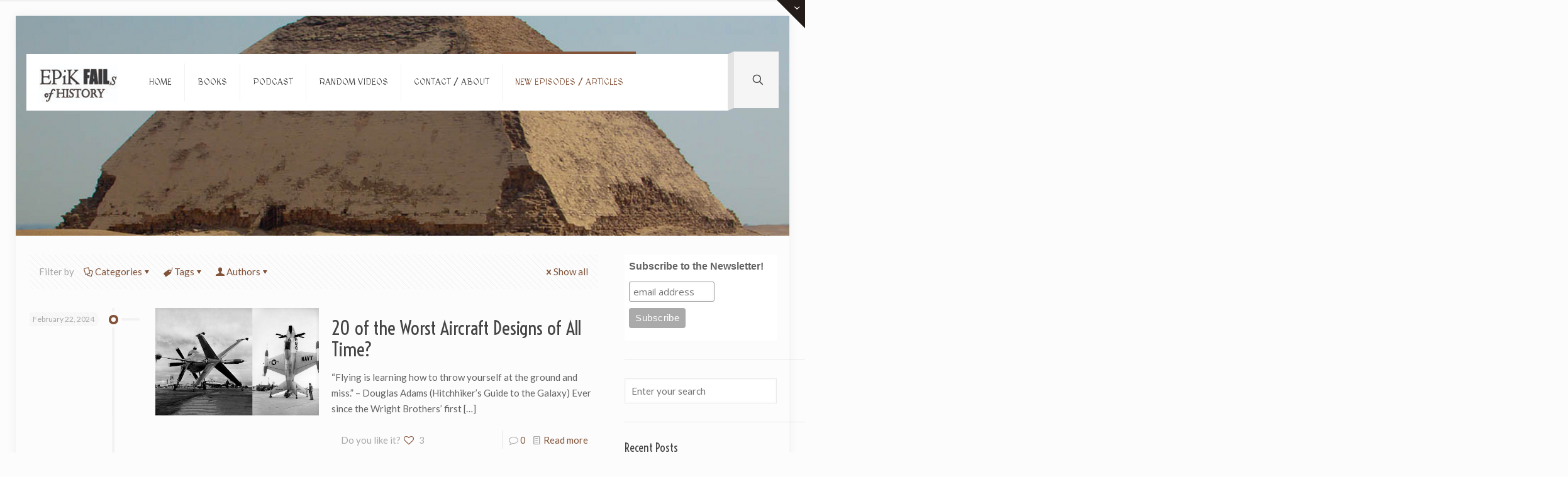

--- FILE ---
content_type: text/html; charset=UTF-8
request_url: https://epikfails.com/tag/the-flying-saucer/
body_size: 113763
content:
<!DOCTYPE html>
<html lang="en-US" class="no-js " >

<head>

<meta charset="UTF-8" />
<title>&#8220;The Flying Saucer&#8221; &#8211; Epik Fails of History!</title>
<meta name='robots' content='max-image-preview:large' />
<meta name="format-detection" content="telephone=no">
<meta name="viewport" content="width=device-width, initial-scale=1, maximum-scale=1" />
<link rel="shortcut icon" href="https://epikfails.justinache.com/wp-content/uploads/2015/08/favicon.ico" type="image/x-icon" />
<link rel="apple-touch-icon" href="https://epikfails.com/wp-content/uploads/2016/05/Epik-Fails-Logo.jpg" />
<meta name="theme-color" content="#ffffff" media="(prefers-color-scheme: light)">
<meta name="theme-color" content="#ffffff" media="(prefers-color-scheme: dark)">
<link rel='dns-prefetch' href='//fonts.googleapis.com' />
<link rel="alternate" type="application/rss+xml" title="Epik Fails of History! &raquo; Feed" href="https://epikfails.com/feed/" />
<link rel="alternate" type="application/rss+xml" title="Epik Fails of History! &raquo; Comments Feed" href="https://epikfails.com/comments/feed/" />
<link rel="alternate" type="application/rss+xml" title="Epik Fails of History! &raquo; &quot;The Flying Saucer&quot; Tag Feed" href="https://epikfails.com/tag/the-flying-saucer/feed/" />
<style id='wp-img-auto-sizes-contain-inline-css' type='text/css'>
img:is([sizes=auto i],[sizes^="auto," i]){contain-intrinsic-size:3000px 1500px}
/*# sourceURL=wp-img-auto-sizes-contain-inline-css */
</style>
<link rel='stylesheet' id='layerslider-css' href='https://epikfails.com/wp-content/plugins/LayerSlider/assets/static/layerslider/css/layerslider.css?ver=7.5.3' type='text/css' media='all' />
<link rel='stylesheet' id='ls-google-fonts-css' href='https://fonts.googleapis.com/css?family=Lato:100,100i,200,200i,300,300i,400,400i,500,500i,600,600i,700,700i,800,800i,900,900i%7COpen+Sans:100,100i,200,200i,300,300i,400,400i,500,500i,600,600i,700,700i,800,800i,900,900i%7CIndie+Flower:100,100i,200,200i,300,300i,400,400i,500,500i,600,600i,700,700i,800,800i,900,900i%7COswald:100,100i,200,200i,300,300i,400,400i,500,500i,600,600i,700,700i,800,800i,900,900i' type='text/css' media='all' />
<style id='wp-emoji-styles-inline-css' type='text/css'>

	img.wp-smiley, img.emoji {
		display: inline !important;
		border: none !important;
		box-shadow: none !important;
		height: 1em !important;
		width: 1em !important;
		margin: 0 0.07em !important;
		vertical-align: -0.1em !important;
		background: none !important;
		padding: 0 !important;
	}
/*# sourceURL=wp-emoji-styles-inline-css */
</style>
<link rel='stylesheet' id='wp-block-library-css' href='https://epikfails.com/wp-includes/css/dist/block-library/style.min.css?ver=e1da67241166a883f589152b641ccac0' type='text/css' media='all' />
<style id='classic-theme-styles-inline-css' type='text/css'>
/*! This file is auto-generated */
.wp-block-button__link{color:#fff;background-color:#32373c;border-radius:9999px;box-shadow:none;text-decoration:none;padding:calc(.667em + 2px) calc(1.333em + 2px);font-size:1.125em}.wp-block-file__button{background:#32373c;color:#fff;text-decoration:none}
/*# sourceURL=/wp-includes/css/classic-themes.min.css */
</style>
<style id='global-styles-inline-css' type='text/css'>
:root{--wp--preset--aspect-ratio--square: 1;--wp--preset--aspect-ratio--4-3: 4/3;--wp--preset--aspect-ratio--3-4: 3/4;--wp--preset--aspect-ratio--3-2: 3/2;--wp--preset--aspect-ratio--2-3: 2/3;--wp--preset--aspect-ratio--16-9: 16/9;--wp--preset--aspect-ratio--9-16: 9/16;--wp--preset--color--black: #000000;--wp--preset--color--cyan-bluish-gray: #abb8c3;--wp--preset--color--white: #ffffff;--wp--preset--color--pale-pink: #f78da7;--wp--preset--color--vivid-red: #cf2e2e;--wp--preset--color--luminous-vivid-orange: #ff6900;--wp--preset--color--luminous-vivid-amber: #fcb900;--wp--preset--color--light-green-cyan: #7bdcb5;--wp--preset--color--vivid-green-cyan: #00d084;--wp--preset--color--pale-cyan-blue: #8ed1fc;--wp--preset--color--vivid-cyan-blue: #0693e3;--wp--preset--color--vivid-purple: #9b51e0;--wp--preset--gradient--vivid-cyan-blue-to-vivid-purple: linear-gradient(135deg,rgb(6,147,227) 0%,rgb(155,81,224) 100%);--wp--preset--gradient--light-green-cyan-to-vivid-green-cyan: linear-gradient(135deg,rgb(122,220,180) 0%,rgb(0,208,130) 100%);--wp--preset--gradient--luminous-vivid-amber-to-luminous-vivid-orange: linear-gradient(135deg,rgb(252,185,0) 0%,rgb(255,105,0) 100%);--wp--preset--gradient--luminous-vivid-orange-to-vivid-red: linear-gradient(135deg,rgb(255,105,0) 0%,rgb(207,46,46) 100%);--wp--preset--gradient--very-light-gray-to-cyan-bluish-gray: linear-gradient(135deg,rgb(238,238,238) 0%,rgb(169,184,195) 100%);--wp--preset--gradient--cool-to-warm-spectrum: linear-gradient(135deg,rgb(74,234,220) 0%,rgb(151,120,209) 20%,rgb(207,42,186) 40%,rgb(238,44,130) 60%,rgb(251,105,98) 80%,rgb(254,248,76) 100%);--wp--preset--gradient--blush-light-purple: linear-gradient(135deg,rgb(255,206,236) 0%,rgb(152,150,240) 100%);--wp--preset--gradient--blush-bordeaux: linear-gradient(135deg,rgb(254,205,165) 0%,rgb(254,45,45) 50%,rgb(107,0,62) 100%);--wp--preset--gradient--luminous-dusk: linear-gradient(135deg,rgb(255,203,112) 0%,rgb(199,81,192) 50%,rgb(65,88,208) 100%);--wp--preset--gradient--pale-ocean: linear-gradient(135deg,rgb(255,245,203) 0%,rgb(182,227,212) 50%,rgb(51,167,181) 100%);--wp--preset--gradient--electric-grass: linear-gradient(135deg,rgb(202,248,128) 0%,rgb(113,206,126) 100%);--wp--preset--gradient--midnight: linear-gradient(135deg,rgb(2,3,129) 0%,rgb(40,116,252) 100%);--wp--preset--font-size--small: 13px;--wp--preset--font-size--medium: 20px;--wp--preset--font-size--large: 36px;--wp--preset--font-size--x-large: 42px;--wp--preset--spacing--20: 0.44rem;--wp--preset--spacing--30: 0.67rem;--wp--preset--spacing--40: 1rem;--wp--preset--spacing--50: 1.5rem;--wp--preset--spacing--60: 2.25rem;--wp--preset--spacing--70: 3.38rem;--wp--preset--spacing--80: 5.06rem;--wp--preset--shadow--natural: 6px 6px 9px rgba(0, 0, 0, 0.2);--wp--preset--shadow--deep: 12px 12px 50px rgba(0, 0, 0, 0.4);--wp--preset--shadow--sharp: 6px 6px 0px rgba(0, 0, 0, 0.2);--wp--preset--shadow--outlined: 6px 6px 0px -3px rgb(255, 255, 255), 6px 6px rgb(0, 0, 0);--wp--preset--shadow--crisp: 6px 6px 0px rgb(0, 0, 0);}:where(.is-layout-flex){gap: 0.5em;}:where(.is-layout-grid){gap: 0.5em;}body .is-layout-flex{display: flex;}.is-layout-flex{flex-wrap: wrap;align-items: center;}.is-layout-flex > :is(*, div){margin: 0;}body .is-layout-grid{display: grid;}.is-layout-grid > :is(*, div){margin: 0;}:where(.wp-block-columns.is-layout-flex){gap: 2em;}:where(.wp-block-columns.is-layout-grid){gap: 2em;}:where(.wp-block-post-template.is-layout-flex){gap: 1.25em;}:where(.wp-block-post-template.is-layout-grid){gap: 1.25em;}.has-black-color{color: var(--wp--preset--color--black) !important;}.has-cyan-bluish-gray-color{color: var(--wp--preset--color--cyan-bluish-gray) !important;}.has-white-color{color: var(--wp--preset--color--white) !important;}.has-pale-pink-color{color: var(--wp--preset--color--pale-pink) !important;}.has-vivid-red-color{color: var(--wp--preset--color--vivid-red) !important;}.has-luminous-vivid-orange-color{color: var(--wp--preset--color--luminous-vivid-orange) !important;}.has-luminous-vivid-amber-color{color: var(--wp--preset--color--luminous-vivid-amber) !important;}.has-light-green-cyan-color{color: var(--wp--preset--color--light-green-cyan) !important;}.has-vivid-green-cyan-color{color: var(--wp--preset--color--vivid-green-cyan) !important;}.has-pale-cyan-blue-color{color: var(--wp--preset--color--pale-cyan-blue) !important;}.has-vivid-cyan-blue-color{color: var(--wp--preset--color--vivid-cyan-blue) !important;}.has-vivid-purple-color{color: var(--wp--preset--color--vivid-purple) !important;}.has-black-background-color{background-color: var(--wp--preset--color--black) !important;}.has-cyan-bluish-gray-background-color{background-color: var(--wp--preset--color--cyan-bluish-gray) !important;}.has-white-background-color{background-color: var(--wp--preset--color--white) !important;}.has-pale-pink-background-color{background-color: var(--wp--preset--color--pale-pink) !important;}.has-vivid-red-background-color{background-color: var(--wp--preset--color--vivid-red) !important;}.has-luminous-vivid-orange-background-color{background-color: var(--wp--preset--color--luminous-vivid-orange) !important;}.has-luminous-vivid-amber-background-color{background-color: var(--wp--preset--color--luminous-vivid-amber) !important;}.has-light-green-cyan-background-color{background-color: var(--wp--preset--color--light-green-cyan) !important;}.has-vivid-green-cyan-background-color{background-color: var(--wp--preset--color--vivid-green-cyan) !important;}.has-pale-cyan-blue-background-color{background-color: var(--wp--preset--color--pale-cyan-blue) !important;}.has-vivid-cyan-blue-background-color{background-color: var(--wp--preset--color--vivid-cyan-blue) !important;}.has-vivid-purple-background-color{background-color: var(--wp--preset--color--vivid-purple) !important;}.has-black-border-color{border-color: var(--wp--preset--color--black) !important;}.has-cyan-bluish-gray-border-color{border-color: var(--wp--preset--color--cyan-bluish-gray) !important;}.has-white-border-color{border-color: var(--wp--preset--color--white) !important;}.has-pale-pink-border-color{border-color: var(--wp--preset--color--pale-pink) !important;}.has-vivid-red-border-color{border-color: var(--wp--preset--color--vivid-red) !important;}.has-luminous-vivid-orange-border-color{border-color: var(--wp--preset--color--luminous-vivid-orange) !important;}.has-luminous-vivid-amber-border-color{border-color: var(--wp--preset--color--luminous-vivid-amber) !important;}.has-light-green-cyan-border-color{border-color: var(--wp--preset--color--light-green-cyan) !important;}.has-vivid-green-cyan-border-color{border-color: var(--wp--preset--color--vivid-green-cyan) !important;}.has-pale-cyan-blue-border-color{border-color: var(--wp--preset--color--pale-cyan-blue) !important;}.has-vivid-cyan-blue-border-color{border-color: var(--wp--preset--color--vivid-cyan-blue) !important;}.has-vivid-purple-border-color{border-color: var(--wp--preset--color--vivid-purple) !important;}.has-vivid-cyan-blue-to-vivid-purple-gradient-background{background: var(--wp--preset--gradient--vivid-cyan-blue-to-vivid-purple) !important;}.has-light-green-cyan-to-vivid-green-cyan-gradient-background{background: var(--wp--preset--gradient--light-green-cyan-to-vivid-green-cyan) !important;}.has-luminous-vivid-amber-to-luminous-vivid-orange-gradient-background{background: var(--wp--preset--gradient--luminous-vivid-amber-to-luminous-vivid-orange) !important;}.has-luminous-vivid-orange-to-vivid-red-gradient-background{background: var(--wp--preset--gradient--luminous-vivid-orange-to-vivid-red) !important;}.has-very-light-gray-to-cyan-bluish-gray-gradient-background{background: var(--wp--preset--gradient--very-light-gray-to-cyan-bluish-gray) !important;}.has-cool-to-warm-spectrum-gradient-background{background: var(--wp--preset--gradient--cool-to-warm-spectrum) !important;}.has-blush-light-purple-gradient-background{background: var(--wp--preset--gradient--blush-light-purple) !important;}.has-blush-bordeaux-gradient-background{background: var(--wp--preset--gradient--blush-bordeaux) !important;}.has-luminous-dusk-gradient-background{background: var(--wp--preset--gradient--luminous-dusk) !important;}.has-pale-ocean-gradient-background{background: var(--wp--preset--gradient--pale-ocean) !important;}.has-electric-grass-gradient-background{background: var(--wp--preset--gradient--electric-grass) !important;}.has-midnight-gradient-background{background: var(--wp--preset--gradient--midnight) !important;}.has-small-font-size{font-size: var(--wp--preset--font-size--small) !important;}.has-medium-font-size{font-size: var(--wp--preset--font-size--medium) !important;}.has-large-font-size{font-size: var(--wp--preset--font-size--large) !important;}.has-x-large-font-size{font-size: var(--wp--preset--font-size--x-large) !important;}
:where(.wp-block-post-template.is-layout-flex){gap: 1.25em;}:where(.wp-block-post-template.is-layout-grid){gap: 1.25em;}
:where(.wp-block-term-template.is-layout-flex){gap: 1.25em;}:where(.wp-block-term-template.is-layout-grid){gap: 1.25em;}
:where(.wp-block-columns.is-layout-flex){gap: 2em;}:where(.wp-block-columns.is-layout-grid){gap: 2em;}
:root :where(.wp-block-pullquote){font-size: 1.5em;line-height: 1.6;}
/*# sourceURL=global-styles-inline-css */
</style>
<link rel='stylesheet' id='contact-form-7-css' href='https://epikfails.com/wp-content/plugins/contact-form-7/includes/css/styles.css?ver=6.1.4' type='text/css' media='all' />
<link rel='stylesheet' id='mfn-be-css' href='https://epikfails.com/wp-content/themes/betheme/css/be.css?ver=28.2.1' type='text/css' media='all' />
<link rel='stylesheet' id='mfn-animations-css' href='https://epikfails.com/wp-content/themes/betheme/assets/animations/animations.min.css?ver=28.2.1' type='text/css' media='all' />
<link rel='stylesheet' id='mfn-font-awesome-css' href='https://epikfails.com/wp-content/themes/betheme/fonts/fontawesome/fontawesome.css?ver=28.2.1' type='text/css' media='all' />
<link rel='stylesheet' id='mfn-responsive-css' href='https://epikfails.com/wp-content/themes/betheme/css/responsive.css?ver=28.2.1' type='text/css' media='all' />
<link rel='stylesheet' id='mfn-skin-brown-css' href='https://epikfails.com/wp-content/themes/betheme/css/skins/brown/style.css?ver=28.2.1' type='text/css' media='all' />
<link rel='stylesheet' id='mfn-fonts-css' href='https://fonts.googleapis.com/css?family=Lato%3A1%7CMedievalSharp%3A1%7CVoltaire%3A1&#038;display=swap&#038;ver=6.9' type='text/css' media='all' />
<link rel='stylesheet' id='searchwp-forms-css' href='https://epikfails.com/wp-content/plugins/searchwp-live-ajax-search/assets/styles/frontend/search-forms.min.css?ver=1.8.7' type='text/css' media='all' />
<link rel='stylesheet' id='searchwp-live-search-css' href='https://epikfails.com/wp-content/plugins/searchwp-live-ajax-search/assets/styles/style.min.css?ver=1.8.7' type='text/css' media='all' />
<style id='searchwp-live-search-inline-css' type='text/css'>
.searchwp-live-search-result .searchwp-live-search-result--title a {
  font-size: 16px;
}
.searchwp-live-search-result .searchwp-live-search-result--price {
  font-size: 14px;
}
.searchwp-live-search-result .searchwp-live-search-result--add-to-cart .button {
  font-size: 14px;
}

/*# sourceURL=searchwp-live-search-inline-css */
</style>
<style id='mfn-dynamic-inline-css' type='text/css'>
html{background-image:url(https://epikfails.justinache.com/wp-content/uploads/2015/08/mp-background-tile.jpg);background-repeat:repeat;background-position:center bottom}body:not(.template-slider) #Header_wrapper{background-image:url(https://epikfails.com/wp-content/uploads/2017/06/Epik-Fails-New-Header-v7-1.jpg);background-repeat:no-repeat;background-position:left top}
html{background-color:#FCFCFC}#Wrapper,#Content,.mfn-popup .mfn-popup-content,.mfn-off-canvas-sidebar .mfn-off-canvas-content-wrapper,.mfn-cart-holder,.mfn-header-login,#Top_bar .search_wrapper,#Top_bar .top_bar_right .mfn-live-search-box,.column_livesearch .mfn-live-search-wrapper,.column_livesearch .mfn-live-search-box{background-color:#FCFCFC}.layout-boxed.mfn-bebuilder-header.mfn-ui #Wrapper .mfn-only-sample-content{background-color:#FCFCFC}body:not(.template-slider) #Header{min-height:250px}body.header-below:not(.template-slider) #Header{padding-top:250px}.has-search-overlay.search-overlay-opened #search-overlay{background-color:rgba(0,0,0,0.6)}.elementor-page.elementor-default #Content .the_content .section_wrapper{max-width:100%}.elementor-page.elementor-default #Content .section.the_content{width:100%}.elementor-page.elementor-default #Content .section_wrapper .the_content_wrapper{margin-left:0;margin-right:0;width:100%}body,span.date_label,.timeline_items li h3 span,input[type="date"],input[type="text"],input[type="password"],input[type="tel"],input[type="email"],input[type="url"],textarea,select,.offer_li .title h3,.mfn-menu-item-megamenu{font-family:"Lato",-apple-system,BlinkMacSystemFont,"Segoe UI",Roboto,Oxygen-Sans,Ubuntu,Cantarell,"Helvetica Neue",sans-serif}.lead,.big{font-family:"Lato",-apple-system,BlinkMacSystemFont,"Segoe UI",Roboto,Oxygen-Sans,Ubuntu,Cantarell,"Helvetica Neue",sans-serif}#menu > ul > li > a,#overlay-menu ul li a{font-family:"MedievalSharp",-apple-system,BlinkMacSystemFont,"Segoe UI",Roboto,Oxygen-Sans,Ubuntu,Cantarell,"Helvetica Neue",sans-serif}#Subheader .title{font-family:"Arial",-apple-system,BlinkMacSystemFont,"Segoe UI",Roboto,Oxygen-Sans,Ubuntu,Cantarell,"Helvetica Neue",sans-serif}h1,h2,h3,h4,.text-logo #logo{font-family:"Voltaire",-apple-system,BlinkMacSystemFont,"Segoe UI",Roboto,Oxygen-Sans,Ubuntu,Cantarell,"Helvetica Neue",sans-serif}h5,h6{font-family:"Arial",-apple-system,BlinkMacSystemFont,"Segoe UI",Roboto,Oxygen-Sans,Ubuntu,Cantarell,"Helvetica Neue",sans-serif}blockquote{font-family:"Arial",-apple-system,BlinkMacSystemFont,"Segoe UI",Roboto,Oxygen-Sans,Ubuntu,Cantarell,"Helvetica Neue",sans-serif}.chart_box .chart .num,.counter .desc_wrapper .number-wrapper,.how_it_works .image .number,.pricing-box .plan-header .price,.quick_fact .number-wrapper,.woocommerce .product div.entry-summary .price{font-family:"Arial",-apple-system,BlinkMacSystemFont,"Segoe UI",Roboto,Oxygen-Sans,Ubuntu,Cantarell,"Helvetica Neue",sans-serif}body,.mfn-menu-item-megamenu{font-size:15px;line-height:25px;font-weight:400;letter-spacing:0px}.lead,.big{font-size:16px;line-height:28px;font-weight:400;letter-spacing:0px}#menu > ul > li > a,#overlay-menu ul li a{font-size:14px;font-weight:400;letter-spacing:0px}#overlay-menu ul li a{line-height:21px}#Subheader .title{font-size:30px;line-height:35px;font-weight:400;letter-spacing:1px;font-style:italic}h1,.text-logo #logo{font-size:48px;line-height:50px;font-weight:400;letter-spacing:0px}h2{font-size:30px;line-height:34px;font-weight:300;letter-spacing:0px}h3,.woocommerce ul.products li.product h3,.woocommerce #customer_login h2{font-size:25px;line-height:29px;font-weight:300;letter-spacing:0px}h4,.woocommerce .woocommerce-order-details__title,.woocommerce .wc-bacs-bank-details-heading,.woocommerce .woocommerce-customer-details h2{font-size:21px;line-height:25px;font-weight:500;letter-spacing:0px}h5{font-size:15px;line-height:25px;font-weight:700;letter-spacing:0px}h6{font-size:14px;line-height:25px;font-weight:400;letter-spacing:0px}#Intro .intro-title{font-size:70px;line-height:70px;font-weight:400;letter-spacing:0px}@media only screen and (min-width:768px) and (max-width:959px){body,.mfn-menu-item-megamenu{font-size:15px;line-height:25px;font-weight:400;letter-spacing:0px}.lead,.big{font-size:16px;line-height:28px;font-weight:400;letter-spacing:0px}#menu > ul > li > a,#overlay-menu ul li a{font-size:14px;font-weight:400;letter-spacing:0px}#overlay-menu ul li a{line-height:21px}#Subheader .title{font-size:30px;line-height:35px;font-weight:400;letter-spacing:1px;font-style:italic}h1,.text-logo #logo{font-size:48px;line-height:50px;font-weight:400;letter-spacing:0px}h2{font-size:30px;line-height:34px;font-weight:300;letter-spacing:0px}h3,.woocommerce ul.products li.product h3,.woocommerce #customer_login h2{font-size:25px;line-height:29px;font-weight:300;letter-spacing:0px}h4,.woocommerce .woocommerce-order-details__title,.woocommerce .wc-bacs-bank-details-heading,.woocommerce .woocommerce-customer-details h2{font-size:21px;line-height:25px;font-weight:500;letter-spacing:0px}h5{font-size:15px;line-height:25px;font-weight:700;letter-spacing:0px}h6{font-size:14px;line-height:25px;font-weight:400;letter-spacing:0px}#Intro .intro-title{font-size:70px;line-height:70px;font-weight:400;letter-spacing:0px}blockquote{font-size:15px}.chart_box .chart .num{font-size:45px;line-height:45px}.counter .desc_wrapper .number-wrapper{font-size:45px;line-height:45px}.counter .desc_wrapper .title{font-size:14px;line-height:18px}.faq .question .title{font-size:14px}.fancy_heading .title{font-size:38px;line-height:38px}.offer .offer_li .desc_wrapper .title h3{font-size:32px;line-height:32px}.offer_thumb_ul li.offer_thumb_li .desc_wrapper .title h3{font-size:32px;line-height:32px}.pricing-box .plan-header h2{font-size:27px;line-height:27px}.pricing-box .plan-header .price > span{font-size:40px;line-height:40px}.pricing-box .plan-header .price sup.currency{font-size:18px;line-height:18px}.pricing-box .plan-header .price sup.period{font-size:14px;line-height:14px}.quick_fact .number-wrapper{font-size:80px;line-height:80px}.trailer_box .desc h2{font-size:27px;line-height:27px}.widget > h3{font-size:17px;line-height:20px}}@media only screen and (min-width:480px) and (max-width:767px){body,.mfn-menu-item-megamenu{font-size:15px;line-height:25px;font-weight:400;letter-spacing:0px}.lead,.big{font-size:16px;line-height:28px;font-weight:400;letter-spacing:0px}#menu > ul > li > a,#overlay-menu ul li a{font-size:14px;font-weight:400;letter-spacing:0px}#overlay-menu ul li a{line-height:21px}#Subheader .title{font-size:30px;line-height:35px;font-weight:400;letter-spacing:1px;font-style:italic}h1,.text-logo #logo{font-size:48px;line-height:50px;font-weight:400;letter-spacing:0px}h2{font-size:30px;line-height:34px;font-weight:300;letter-spacing:0px}h3,.woocommerce ul.products li.product h3,.woocommerce #customer_login h2{font-size:25px;line-height:29px;font-weight:300;letter-spacing:0px}h4,.woocommerce .woocommerce-order-details__title,.woocommerce .wc-bacs-bank-details-heading,.woocommerce .woocommerce-customer-details h2{font-size:21px;line-height:25px;font-weight:500;letter-spacing:0px}h5{font-size:15px;line-height:25px;font-weight:700;letter-spacing:0px}h6{font-size:14px;line-height:25px;font-weight:400;letter-spacing:0px}#Intro .intro-title{font-size:70px;line-height:70px;font-weight:400;letter-spacing:0px}blockquote{font-size:14px}.chart_box .chart .num{font-size:40px;line-height:40px}.counter .desc_wrapper .number-wrapper{font-size:40px;line-height:40px}.counter .desc_wrapper .title{font-size:13px;line-height:16px}.faq .question .title{font-size:13px}.fancy_heading .title{font-size:34px;line-height:34px}.offer .offer_li .desc_wrapper .title h3{font-size:28px;line-height:28px}.offer_thumb_ul li.offer_thumb_li .desc_wrapper .title h3{font-size:28px;line-height:28px}.pricing-box .plan-header h2{font-size:24px;line-height:24px}.pricing-box .plan-header .price > span{font-size:34px;line-height:34px}.pricing-box .plan-header .price sup.currency{font-size:16px;line-height:16px}.pricing-box .plan-header .price sup.period{font-size:13px;line-height:13px}.quick_fact .number-wrapper{font-size:70px;line-height:70px}.trailer_box .desc h2{font-size:24px;line-height:24px}.widget > h3{font-size:16px;line-height:19px}}@media only screen and (max-width:479px){body,.mfn-menu-item-megamenu{font-size:15px;line-height:25px;font-weight:400;letter-spacing:0px}.lead,.big{font-size:16px;line-height:28px;font-weight:400;letter-spacing:0px}#menu > ul > li > a,#overlay-menu ul li a{font-size:14px;font-weight:400;letter-spacing:0px}#overlay-menu ul li a{line-height:21px}#Subheader .title{font-size:30px;line-height:35px;font-weight:400;letter-spacing:1px;font-style:italic}h1,.text-logo #logo{font-size:48px;line-height:50px;font-weight:400;letter-spacing:0px}h2{font-size:30px;line-height:34px;font-weight:300;letter-spacing:0px}h3,.woocommerce ul.products li.product h3,.woocommerce #customer_login h2{font-size:25px;line-height:29px;font-weight:300;letter-spacing:0px}h4,.woocommerce .woocommerce-order-details__title,.woocommerce .wc-bacs-bank-details-heading,.woocommerce .woocommerce-customer-details h2{font-size:21px;line-height:25px;font-weight:500;letter-spacing:0px}h5{font-size:15px;line-height:25px;font-weight:700;letter-spacing:0px}h6{font-size:14px;line-height:25px;font-weight:400;letter-spacing:0px}#Intro .intro-title{font-size:70px;line-height:70px;font-weight:400;letter-spacing:0px}blockquote{font-size:13px}.chart_box .chart .num{font-size:35px;line-height:35px}.counter .desc_wrapper .number-wrapper{font-size:35px;line-height:35px}.counter .desc_wrapper .title{font-size:13px;line-height:26px}.faq .question .title{font-size:13px}.fancy_heading .title{font-size:30px;line-height:30px}.offer .offer_li .desc_wrapper .title h3{font-size:26px;line-height:26px}.offer_thumb_ul li.offer_thumb_li .desc_wrapper .title h3{font-size:26px;line-height:26px}.pricing-box .plan-header h2{font-size:21px;line-height:21px}.pricing-box .plan-header .price > span{font-size:32px;line-height:32px}.pricing-box .plan-header .price sup.currency{font-size:14px;line-height:14px}.pricing-box .plan-header .price sup.period{font-size:13px;line-height:13px}.quick_fact .number-wrapper{font-size:60px;line-height:60px}.trailer_box .desc h2{font-size:21px;line-height:21px}.widget > h3{font-size:15px;line-height:18px}}.with_aside .sidebar.columns{width:23%}.with_aside .sections_group{width:77%}.aside_both .sidebar.columns{width:18%}.aside_both .sidebar.sidebar-1{margin-left:-82%}.aside_both .sections_group{width:64%;margin-left:18%}@media only screen and (min-width:1240px){#Wrapper,.with_aside .content_wrapper{max-width:1240px}body.layout-boxed.mfn-header-scrolled .mfn-header-tmpl.mfn-sticky-layout-width{max-width:1240px;left:0;right:0;margin-left:auto;margin-right:auto}body.layout-boxed:not(.mfn-header-scrolled) .mfn-header-tmpl.mfn-header-layout-width,body.layout-boxed .mfn-header-tmpl.mfn-header-layout-width:not(.mfn-hasSticky){max-width:1240px;left:0;right:0;margin-left:auto;margin-right:auto}body.layout-boxed.mfn-bebuilder-header.mfn-ui .mfn-only-sample-content{max-width:1240px;margin-left:auto;margin-right:auto}.section_wrapper,.container{max-width:1220px}.layout-boxed.header-boxed #Top_bar.is-sticky{max-width:1240px}}@media only screen and (max-width:767px){#Wrapper{max-width:calc(100% - 67px)}.content_wrapper .section_wrapper,.container,.four.columns .widget-area{max-width:550px !important;padding-left:33px;padding-right:33px}}body{--mfn-button-font-family:inherit;--mfn-button-font-size:15px;--mfn-button-font-weight:400;--mfn-button-font-style:inherit;--mfn-button-letter-spacing:0px;--mfn-button-padding:16px 20px 16px 20px;--mfn-button-border-width:0px;--mfn-button-border-radius:5px;--mfn-button-gap:10px;--mfn-button-transition:0.2s;--mfn-button-color:#747474;--mfn-button-color-hover:#747474;--mfn-button-bg:#f7f7f7;--mfn-button-bg-hover:#eaeaea;--mfn-button-border-color:transparent;--mfn-button-border-color-hover:transparent;--mfn-button-icon-color:#747474;--mfn-button-icon-color-hover:#747474;--mfn-button-box-shadow:unset;--mfn-button-theme-color:#ffffff;--mfn-button-theme-color-hover:#ffffff;--mfn-button-theme-bg:#bfd629;--mfn-button-theme-bg-hover:#b2c91c;--mfn-button-theme-border-color:transparent;--mfn-button-theme-border-color-hover:transparent;--mfn-button-theme-icon-color:#ffffff;--mfn-button-theme-icon-color-hover:#ffffff;--mfn-button-theme-box-shadow:unset;--mfn-button-shop-color:#ffffff;--mfn-button-shop-color-hover:#ffffff;--mfn-button-shop-bg:#bfd629;--mfn-button-shop-bg-hover:#b2c91c;--mfn-button-shop-border-color:transparent;--mfn-button-shop-border-color-hover:transparent;--mfn-button-shop-icon-color:#626262;--mfn-button-shop-icon-color-hover:#626262;--mfn-button-shop-box-shadow:unset;--mfn-button-action-color:#747474;--mfn-button-action-color-hover:#747474;--mfn-button-action-bg:#f7f7f7;--mfn-button-action-bg-hover:#eaeaea;--mfn-button-action-border-color:transparent;--mfn-button-action-border-color-hover:transparent;--mfn-button-action-icon-color:#747474;--mfn-button-action-icon-color-hover:#747474;--mfn-button-action-box-shadow:unset;--mfn-product-list-gallery-slider-arrow-bg:#fff;--mfn-product-list-gallery-slider-arrow-bg-hover:#fff;--mfn-product-list-gallery-slider-arrow-color:#000;--mfn-product-list-gallery-slider-arrow-color-hover:#000;--mfn-product-list-gallery-slider-dots-bg:rgba(0,0,0,0.3);--mfn-product-list-gallery-slider-dots-bg-active:#000;--mfn-product-list-gallery-slider-padination-bg:transparent;--mfn-product-list-gallery-slider-dots-size:8px;--mfn-product-list-gallery-slider-nav-border-radius:0px;--mfn-product-list-gallery-slider-nav-offset:0px;--mfn-product-list-gallery-slider-dots-gap:5px}@media only screen and (max-width:959px){body{}}@media only screen and (max-width:768px){body{}}.mfn-cookies,.mfn-cookies-reopen{--mfn-gdpr2-container-text-color:#626262;--mfn-gdpr2-container-strong-color:#07070a;--mfn-gdpr2-container-bg:#ffffff;--mfn-gdpr2-container-overlay:rgba(25,37,48,0.6);--mfn-gdpr2-details-box-bg:#fbfbfb;--mfn-gdpr2-details-switch-bg:#00032a;--mfn-gdpr2-details-switch-bg-active:#5acb65;--mfn-gdpr2-tabs-text-color:#07070a;--mfn-gdpr2-tabs-text-color-active:#0089f7;--mfn-gdpr2-tabs-border:rgba(8,8,14,0.1);--mfn-gdpr2-buttons-box-bg:#fbfbfb;--mfn-gdpr2-reopen-background:#fff;--mfn-gdpr2-reopen-color:#222}#Top_bar #logo,.header-fixed #Top_bar #logo,.header-plain #Top_bar #logo,.header-transparent #Top_bar #logo{height:60px;line-height:60px;padding:15px 0}.logo-overflow #Top_bar:not(.is-sticky) .logo{height:90px}#Top_bar .menu > li > a{padding:15px 0}.menu-highlight:not(.header-creative) #Top_bar .menu > li > a{margin:20px 0}.header-plain:not(.menu-highlight) #Top_bar .menu > li > a span:not(.description){line-height:90px}.header-fixed #Top_bar .menu > li > a{padding:30px 0}@media only screen and (max-width:767px){.mobile-header-mini #Top_bar #logo{height:50px!important;line-height:50px!important;margin:5px 0}}#Top_bar #logo img.svg{width:100px}.image_frame,.wp-caption{border-width:0px}.alert{border-radius:0px}#Top_bar .top_bar_right .top-bar-right-input input{width:200px}.mfn-live-search-box .mfn-live-search-list{max-height:300px}#Side_slide{right:-250px;width:250px}#Side_slide.left{left:-250px}.blog-teaser li .desc-wrapper .desc{background-position-y:-1px}.mfn-free-delivery-info{--mfn-free-delivery-bar:#bfd629;--mfn-free-delivery-bg:rgba(0,0,0,0.1);--mfn-free-delivery-achieved:#bfd629}#back_to_top i{color:#65666C}.mfn-product-list-gallery-slider .mfn-product-list-gallery-slider-arrow{display:flex}@media only screen and ( max-width:767px ){}@media only screen and (min-width:1240px){body:not(.header-simple) #Top_bar #menu{display:block!important}.tr-menu #Top_bar #menu{background:none!important}#Top_bar .menu > li > ul.mfn-megamenu > li{float:left}#Top_bar .menu > li > ul.mfn-megamenu > li.mfn-megamenu-cols-1{width:100%}#Top_bar .menu > li > ul.mfn-megamenu > li.mfn-megamenu-cols-2{width:50%}#Top_bar .menu > li > ul.mfn-megamenu > li.mfn-megamenu-cols-3{width:33.33%}#Top_bar .menu > li > ul.mfn-megamenu > li.mfn-megamenu-cols-4{width:25%}#Top_bar .menu > li > ul.mfn-megamenu > li.mfn-megamenu-cols-5{width:20%}#Top_bar .menu > li > ul.mfn-megamenu > li.mfn-megamenu-cols-6{width:16.66%}#Top_bar .menu > li > ul.mfn-megamenu > li > ul{display:block!important;position:inherit;left:auto;top:auto;border-width:0 1px 0 0}#Top_bar .menu > li > ul.mfn-megamenu > li:last-child > ul{border:0}#Top_bar .menu > li > ul.mfn-megamenu > li > ul li{width:auto}#Top_bar .menu > li > ul.mfn-megamenu a.mfn-megamenu-title{text-transform:uppercase;font-weight:400;background:none}#Top_bar .menu > li > ul.mfn-megamenu a .menu-arrow{display:none}.menuo-right #Top_bar .menu > li > ul.mfn-megamenu{left:0;width:98%!important;margin:0 1%;padding:20px 0}.menuo-right #Top_bar .menu > li > ul.mfn-megamenu-bg{box-sizing:border-box}#Top_bar .menu > li > ul.mfn-megamenu-bg{padding:20px 166px 20px 20px;background-repeat:no-repeat;background-position:right bottom}.rtl #Top_bar .menu > li > ul.mfn-megamenu-bg{padding-left:166px;padding-right:20px;background-position:left bottom}#Top_bar .menu > li > ul.mfn-megamenu-bg > li{background:none}#Top_bar .menu > li > ul.mfn-megamenu-bg > li a{border:none}#Top_bar .menu > li > ul.mfn-megamenu-bg > li > ul{background:none!important;-webkit-box-shadow:0 0 0 0;-moz-box-shadow:0 0 0 0;box-shadow:0 0 0 0}.mm-vertical #Top_bar .container{position:relative}.mm-vertical #Top_bar .top_bar_left{position:static}.mm-vertical #Top_bar .menu > li ul{box-shadow:0 0 0 0 transparent!important;background-image:none}.mm-vertical #Top_bar .menu > li > ul.mfn-megamenu{padding:20px 0}.mm-vertical.header-plain #Top_bar .menu > li > ul.mfn-megamenu{width:100%!important;margin:0}.mm-vertical #Top_bar .menu > li > ul.mfn-megamenu > li{display:table-cell;float:none!important;width:10%;padding:0 15px;border-right:1px solid rgba(0,0,0,0.05)}.mm-vertical #Top_bar .menu > li > ul.mfn-megamenu > li:last-child{border-right-width:0}.mm-vertical #Top_bar .menu > li > ul.mfn-megamenu > li.hide-border{border-right-width:0}.mm-vertical #Top_bar .menu > li > ul.mfn-megamenu > li a{border-bottom-width:0;padding:9px 15px;line-height:120%}.mm-vertical #Top_bar .menu > li > ul.mfn-megamenu a.mfn-megamenu-title{font-weight:700}.rtl .mm-vertical #Top_bar .menu > li > ul.mfn-megamenu > li:first-child{border-right-width:0}.rtl .mm-vertical #Top_bar .menu > li > ul.mfn-megamenu > li:last-child{border-right-width:1px}body.header-shop #Top_bar #menu{display:flex!important;background-color:transparent}.header-shop #Top_bar.is-sticky .top_bar_row_second{display:none}.header-plain:not(.menuo-right) #Header .top_bar_left{width:auto!important}.header-stack.header-center #Top_bar #menu{display:inline-block!important}.header-simple #Top_bar #menu{display:none;height:auto;width:300px;bottom:auto;top:100%;right:1px;position:absolute;margin:0}.header-simple #Header a.responsive-menu-toggle{display:block;right:10px}.header-simple #Top_bar #menu > ul{width:100%;float:left}.header-simple #Top_bar #menu ul li{width:100%;padding-bottom:0;border-right:0;position:relative}.header-simple #Top_bar #menu ul li a{padding:0 20px;margin:0;display:block;height:auto;line-height:normal;border:none}.header-simple #Top_bar #menu ul li a:not(.menu-toggle):after{display:none}.header-simple #Top_bar #menu ul li a span{border:none;line-height:44px;display:inline;padding:0}.header-simple #Top_bar #menu ul li.submenu .menu-toggle{display:block;position:absolute;right:0;top:0;width:44px;height:44px;line-height:44px;font-size:30px;font-weight:300;text-align:center;cursor:pointer;color:#444;opacity:0.33;transform:unset}.header-simple #Top_bar #menu ul li.submenu .menu-toggle:after{content:"+";position:static}.header-simple #Top_bar #menu ul li.hover > .menu-toggle:after{content:"-"}.header-simple #Top_bar #menu ul li.hover a{border-bottom:0}.header-simple #Top_bar #menu ul.mfn-megamenu li .menu-toggle{display:none}.header-simple #Top_bar #menu ul li ul{position:relative!important;left:0!important;top:0;padding:0;margin:0!important;width:auto!important;background-image:none}.header-simple #Top_bar #menu ul li ul li{width:100%!important;display:block;padding:0}.header-simple #Top_bar #menu ul li ul li a{padding:0 20px 0 30px}.header-simple #Top_bar #menu ul li ul li a .menu-arrow{display:none}.header-simple #Top_bar #menu ul li ul li a span{padding:0}.header-simple #Top_bar #menu ul li ul li a span:after{display:none!important}.header-simple #Top_bar .menu > li > ul.mfn-megamenu a.mfn-megamenu-title{text-transform:uppercase;font-weight:400}.header-simple #Top_bar .menu > li > ul.mfn-megamenu > li > ul{display:block!important;position:inherit;left:auto;top:auto}.header-simple #Top_bar #menu ul li ul li ul{border-left:0!important;padding:0;top:0}.header-simple #Top_bar #menu ul li ul li ul li a{padding:0 20px 0 40px}.rtl.header-simple #Top_bar #menu{left:1px;right:auto}.rtl.header-simple #Top_bar a.responsive-menu-toggle{left:10px;right:auto}.rtl.header-simple #Top_bar #menu ul li.submenu .menu-toggle{left:0;right:auto}.rtl.header-simple #Top_bar #menu ul li ul{left:auto!important;right:0!important}.rtl.header-simple #Top_bar #menu ul li ul li a{padding:0 30px 0 20px}.rtl.header-simple #Top_bar #menu ul li ul li ul li a{padding:0 40px 0 20px}.menu-highlight #Top_bar .menu > li{margin:0 2px}.menu-highlight:not(.header-creative) #Top_bar .menu > li > a{padding:0;-webkit-border-radius:5px;border-radius:5px}.menu-highlight #Top_bar .menu > li > a:after{display:none}.menu-highlight #Top_bar .menu > li > a span:not(.description){line-height:50px}.menu-highlight #Top_bar .menu > li > a span.description{display:none}.menu-highlight.header-stack #Top_bar .menu > li > a{margin:10px 0!important}.menu-highlight.header-stack #Top_bar .menu > li > a span:not(.description){line-height:40px}.menu-highlight.header-simple #Top_bar #menu ul li,.menu-highlight.header-creative #Top_bar #menu ul li{margin:0}.menu-highlight.header-simple #Top_bar #menu ul li > a,.menu-highlight.header-creative #Top_bar #menu ul li > a{-webkit-border-radius:0;border-radius:0}.menu-highlight:not(.header-fixed):not(.header-simple) #Top_bar.is-sticky .menu > li > a{margin:10px 0!important;padding:5px 0!important}.menu-highlight:not(.header-fixed):not(.header-simple) #Top_bar.is-sticky .menu > li > a span{line-height:30px!important}.header-modern.menu-highlight.menuo-right .menu_wrapper{margin-right:20px}.menu-line-below #Top_bar .menu > li > a:not(.menu-toggle):after{top:auto;bottom:-4px}.menu-line-below #Top_bar.is-sticky .menu > li > a:not(.menu-toggle):after{top:auto;bottom:-4px}.menu-line-below-80 #Top_bar:not(.is-sticky) .menu > li > a:not(.menu-toggle):after{height:4px;left:10%;top:50%;margin-top:20px;width:80%}.menu-line-below-80-1 #Top_bar:not(.is-sticky) .menu > li > a:not(.menu-toggle):after{height:1px;left:10%;top:50%;margin-top:20px;width:80%}.menu-link-color #Top_bar .menu > li > a:not(.menu-toggle):after{display:none!important}.menu-arrow-top #Top_bar .menu > li > a:after{background:none repeat scroll 0 0 rgba(0,0,0,0)!important;border-color:#ccc transparent transparent;border-style:solid;border-width:7px 7px 0;display:block;height:0;left:50%;margin-left:-7px;top:0!important;width:0}.menu-arrow-top #Top_bar.is-sticky .menu > li > a:after{top:0!important}.menu-arrow-bottom #Top_bar .menu > li > a:after{background:none!important;border-color:transparent transparent #ccc;border-style:solid;border-width:0 7px 7px;display:block;height:0;left:50%;margin-left:-7px;top:auto;bottom:0;width:0}.menu-arrow-bottom #Top_bar.is-sticky .menu > li > a:after{top:auto;bottom:0}.menuo-no-borders #Top_bar .menu > li > a span{border-width:0!important}.menuo-no-borders #Header_creative #Top_bar .menu > li > a span{border-bottom-width:0}.menuo-no-borders.header-plain #Top_bar a#header_cart,.menuo-no-borders.header-plain #Top_bar a#search_button,.menuo-no-borders.header-plain #Top_bar .wpml-languages,.menuo-no-borders.header-plain #Top_bar a.action_button{border-width:0}.menuo-right #Top_bar .menu_wrapper{float:right}.menuo-right.header-stack:not(.header-center) #Top_bar .menu_wrapper{margin-right:150px}body.header-creative{padding-left:50px}body.header-creative.header-open{padding-left:250px}body.error404,body.under-construction,body.elementor-maintenance-mode,body.template-blank,body.under-construction.header-rtl.header-creative.header-open{padding-left:0!important;padding-right:0!important}.header-creative.footer-fixed #Footer,.header-creative.footer-sliding #Footer,.header-creative.footer-stick #Footer.is-sticky{box-sizing:border-box;padding-left:50px}.header-open.footer-fixed #Footer,.header-open.footer-sliding #Footer,.header-creative.footer-stick #Footer.is-sticky{padding-left:250px}.header-rtl.header-creative.footer-fixed #Footer,.header-rtl.header-creative.footer-sliding #Footer,.header-rtl.header-creative.footer-stick #Footer.is-sticky{padding-left:0;padding-right:50px}.header-rtl.header-open.footer-fixed #Footer,.header-rtl.header-open.footer-sliding #Footer,.header-rtl.header-creative.footer-stick #Footer.is-sticky{padding-right:250px}#Header_creative{background-color:#fff;position:fixed;width:250px;height:100%;left:-200px;top:0;z-index:9002;-webkit-box-shadow:2px 0 4px 2px rgba(0,0,0,.15);box-shadow:2px 0 4px 2px rgba(0,0,0,.15)}#Header_creative .container{width:100%}#Header_creative .creative-wrapper{opacity:0;margin-right:50px}#Header_creative a.creative-menu-toggle{display:block;width:34px;height:34px;line-height:34px;font-size:22px;text-align:center;position:absolute;top:10px;right:8px;border-radius:3px}.admin-bar #Header_creative a.creative-menu-toggle{top:42px}#Header_creative #Top_bar{position:static;width:100%}#Header_creative #Top_bar .top_bar_left{width:100%!important;float:none}#Header_creative #Top_bar .logo{float:none;text-align:center;margin:15px 0}#Header_creative #Top_bar #menu{background-color:transparent}#Header_creative #Top_bar .menu_wrapper{float:none;margin:0 0 30px}#Header_creative #Top_bar .menu > li{width:100%;float:none;position:relative}#Header_creative #Top_bar .menu > li > a{padding:0;text-align:center}#Header_creative #Top_bar .menu > li > a:after{display:none}#Header_creative #Top_bar .menu > li > a span{border-right:0;border-bottom-width:1px;line-height:38px}#Header_creative #Top_bar .menu li ul{left:100%;right:auto;top:0;box-shadow:2px 2px 2px 0 rgba(0,0,0,0.03);-webkit-box-shadow:2px 2px 2px 0 rgba(0,0,0,0.03)}#Header_creative #Top_bar .menu > li > ul.mfn-megamenu{margin:0;width:700px!important}#Header_creative #Top_bar .menu > li > ul.mfn-megamenu > li > ul{left:0}#Header_creative #Top_bar .menu li ul li a{padding-top:9px;padding-bottom:8px}#Header_creative #Top_bar .menu li ul li ul{top:0}#Header_creative #Top_bar .menu > li > a span.description{display:block;font-size:13px;line-height:28px!important;clear:both}.menuo-arrows #Top_bar .menu > li.submenu > a > span:after{content:unset!important}#Header_creative #Top_bar .top_bar_right{width:100%!important;float:left;height:auto;margin-bottom:35px;text-align:center;padding:0 20px;top:0;-webkit-box-sizing:border-box;-moz-box-sizing:border-box;box-sizing:border-box}#Header_creative #Top_bar .top_bar_right:before{content:none}#Header_creative #Top_bar .top_bar_right .top_bar_right_wrapper{flex-wrap:wrap;justify-content:center}#Header_creative #Top_bar .top_bar_right .top-bar-right-icon,#Header_creative #Top_bar .top_bar_right .wpml-languages,#Header_creative #Top_bar .top_bar_right .top-bar-right-button,#Header_creative #Top_bar .top_bar_right .top-bar-right-input{min-height:30px;margin:5px}#Header_creative #Top_bar .search_wrapper{left:100%;top:auto}#Header_creative #Top_bar .banner_wrapper{display:block;text-align:center}#Header_creative #Top_bar .banner_wrapper img{max-width:100%;height:auto;display:inline-block}#Header_creative #Action_bar{display:none;position:absolute;bottom:0;top:auto;clear:both;padding:0 20px;box-sizing:border-box}#Header_creative #Action_bar .contact_details{width:100%;text-align:center;margin-bottom:20px}#Header_creative #Action_bar .contact_details li{padding:0}#Header_creative #Action_bar .social{float:none;text-align:center;padding:5px 0 15px}#Header_creative #Action_bar .social li{margin-bottom:2px}#Header_creative #Action_bar .social-menu{float:none;text-align:center}#Header_creative #Action_bar .social-menu li{border-color:rgba(0,0,0,.1)}#Header_creative .social li a{color:rgba(0,0,0,.5)}#Header_creative .social li a:hover{color:#000}#Header_creative .creative-social{position:absolute;bottom:10px;right:0;width:50px}#Header_creative .creative-social li{display:block;float:none;width:100%;text-align:center;margin-bottom:5px}.header-creative .fixed-nav.fixed-nav-prev{margin-left:50px}.header-creative.header-open .fixed-nav.fixed-nav-prev{margin-left:250px}.menuo-last #Header_creative #Top_bar .menu li.last ul{top:auto;bottom:0}.header-open #Header_creative{left:0}.header-open #Header_creative .creative-wrapper{opacity:1;margin:0!important}.header-open #Header_creative .creative-menu-toggle,.header-open #Header_creative .creative-social{display:none}.header-open #Header_creative #Action_bar{display:block}body.header-rtl.header-creative{padding-left:0;padding-right:50px}.header-rtl #Header_creative{left:auto;right:-200px}.header-rtl #Header_creative .creative-wrapper{margin-left:50px;margin-right:0}.header-rtl #Header_creative a.creative-menu-toggle{left:8px;right:auto}.header-rtl #Header_creative .creative-social{left:0;right:auto}.header-rtl #Footer #back_to_top.sticky{right:125px}.header-rtl #popup_contact{right:70px}.header-rtl #Header_creative #Top_bar .menu li ul{left:auto;right:100%}.header-rtl #Header_creative #Top_bar .search_wrapper{left:auto;right:100%}.header-rtl .fixed-nav.fixed-nav-prev{margin-left:0!important}.header-rtl .fixed-nav.fixed-nav-next{margin-right:50px}body.header-rtl.header-creative.header-open{padding-left:0;padding-right:250px!important}.header-rtl.header-open #Header_creative{left:auto;right:0}.header-rtl.header-open #Footer #back_to_top.sticky{right:325px}.header-rtl.header-open #popup_contact{right:270px}.header-rtl.header-open .fixed-nav.fixed-nav-next{margin-right:250px}#Header_creative.active{left:-1px}.header-rtl #Header_creative.active{left:auto;right:-1px}#Header_creative.active .creative-wrapper{opacity:1;margin:0}.header-creative .vc_row[data-vc-full-width]{padding-left:50px}.header-creative.header-open .vc_row[data-vc-full-width]{padding-left:250px}.header-open .vc_parallax .vc_parallax-inner{left:auto;width:calc(100% - 250px)}.header-open.header-rtl .vc_parallax .vc_parallax-inner{left:0;right:auto}#Header_creative.scroll{height:100%;overflow-y:auto}#Header_creative.scroll:not(.dropdown) .menu li ul{display:none!important}#Header_creative.scroll #Action_bar{position:static}#Header_creative.dropdown{outline:none}#Header_creative.dropdown #Top_bar .menu_wrapper{float:left;width:100%}#Header_creative.dropdown #Top_bar #menu ul li{position:relative;float:left}#Header_creative.dropdown #Top_bar #menu ul li a:not(.menu-toggle):after{display:none}#Header_creative.dropdown #Top_bar #menu ul li a span{line-height:38px;padding:0}#Header_creative.dropdown #Top_bar #menu ul li.submenu .menu-toggle{display:block;position:absolute;right:0;top:0;width:38px;height:38px;line-height:38px;font-size:26px;font-weight:300;text-align:center;cursor:pointer;color:#444;opacity:0.33;z-index:203}#Header_creative.dropdown #Top_bar #menu ul li.submenu .menu-toggle:after{content:"+";position:static}#Header_creative.dropdown #Top_bar #menu ul li.hover > .menu-toggle:after{content:"-"}#Header_creative.dropdown #Top_bar #menu ul.sub-menu li:not(:last-of-type) a{border-bottom:0}#Header_creative.dropdown #Top_bar #menu ul.mfn-megamenu li .menu-toggle{display:none}#Header_creative.dropdown #Top_bar #menu ul li ul{position:relative!important;left:0!important;top:0;padding:0;margin-left:0!important;width:auto!important;background-image:none}#Header_creative.dropdown #Top_bar #menu ul li ul li{width:100%!important}#Header_creative.dropdown #Top_bar #menu ul li ul li a{padding:0 10px;text-align:center}#Header_creative.dropdown #Top_bar #menu ul li ul li a .menu-arrow{display:none}#Header_creative.dropdown #Top_bar #menu ul li ul li a span{padding:0}#Header_creative.dropdown #Top_bar #menu ul li ul li a span:after{display:none!important}#Header_creative.dropdown #Top_bar .menu > li > ul.mfn-megamenu a.mfn-megamenu-title{text-transform:uppercase;font-weight:400}#Header_creative.dropdown #Top_bar .menu > li > ul.mfn-megamenu > li > ul{display:block!important;position:inherit;left:auto;top:auto}#Header_creative.dropdown #Top_bar #menu ul li ul li ul{border-left:0!important;padding:0;top:0}#Header_creative{transition:left .5s ease-in-out,right .5s ease-in-out}#Header_creative .creative-wrapper{transition:opacity .5s ease-in-out,margin 0s ease-in-out .5s}#Header_creative.active .creative-wrapper{transition:opacity .5s ease-in-out,margin 0s ease-in-out}}@media only screen and (min-width:1240px){#Top_bar.is-sticky{position:fixed!important;width:100%;left:0;top:-60px;height:60px;z-index:701;background:#fff;opacity:.97;-webkit-box-shadow:0 2px 5px 0 rgba(0,0,0,0.1);-moz-box-shadow:0 2px 5px 0 rgba(0,0,0,0.1);box-shadow:0 2px 5px 0 rgba(0,0,0,0.1)}.layout-boxed.header-boxed #Top_bar.is-sticky{left:50%;-webkit-transform:translateX(-50%);transform:translateX(-50%)}#Top_bar.is-sticky .top_bar_left,#Top_bar.is-sticky .top_bar_right,#Top_bar.is-sticky .top_bar_right:before{background:none;box-shadow:unset}#Top_bar.is-sticky .logo{width:auto;margin:0 30px 0 20px;padding:0}#Top_bar.is-sticky #logo,#Top_bar.is-sticky .custom-logo-link{padding:5px 0!important;height:50px!important;line-height:50px!important}.logo-no-sticky-padding #Top_bar.is-sticky #logo{height:60px!important;line-height:60px!important}#Top_bar.is-sticky #logo img.logo-main{display:none}#Top_bar.is-sticky #logo img.logo-sticky{display:inline;max-height:35px}.logo-sticky-width-auto #Top_bar.is-sticky #logo img.logo-sticky{width:auto}#Top_bar.is-sticky .menu_wrapper{clear:none}#Top_bar.is-sticky .menu_wrapper .menu > li > a{padding:15px 0}#Top_bar.is-sticky .menu > li > a,#Top_bar.is-sticky .menu > li > a span{line-height:30px}#Top_bar.is-sticky .menu > li > a:after{top:auto;bottom:-4px}#Top_bar.is-sticky .menu > li > a span.description{display:none}#Top_bar.is-sticky .secondary_menu_wrapper,#Top_bar.is-sticky .banner_wrapper{display:none}.header-overlay #Top_bar.is-sticky{display:none}.sticky-dark #Top_bar.is-sticky,.sticky-dark #Top_bar.is-sticky #menu{background:rgba(0,0,0,.8)}.sticky-dark #Top_bar.is-sticky .menu > li:not(.current-menu-item) > a{color:#fff}.sticky-dark #Top_bar.is-sticky .top_bar_right .top-bar-right-icon{color:rgba(255,255,255,.9)}.sticky-dark #Top_bar.is-sticky .top_bar_right .top-bar-right-icon svg .path{stroke:rgba(255,255,255,.9)}.sticky-dark #Top_bar.is-sticky .wpml-languages a.active,.sticky-dark #Top_bar.is-sticky .wpml-languages ul.wpml-lang-dropdown{background:rgba(0,0,0,0.1);border-color:rgba(0,0,0,0.1)}.sticky-white #Top_bar.is-sticky,.sticky-white #Top_bar.is-sticky #menu{background:rgba(255,255,255,.8)}.sticky-white #Top_bar.is-sticky .menu > li:not(.current-menu-item) > a{color:#222}.sticky-white #Top_bar.is-sticky .top_bar_right .top-bar-right-icon{color:rgba(0,0,0,.8)}.sticky-white #Top_bar.is-sticky .top_bar_right .top-bar-right-icon svg .path{stroke:rgba(0,0,0,.8)}.sticky-white #Top_bar.is-sticky .wpml-languages a.active,.sticky-white #Top_bar.is-sticky .wpml-languages ul.wpml-lang-dropdown{background:rgba(255,255,255,0.1);border-color:rgba(0,0,0,0.1)}}@media only screen and (min-width:768px) and (max-width:1240px){.header_placeholder{height:0!important}}@media only screen and (max-width:1239px){#Top_bar #menu{display:none;height:auto;width:300px;bottom:auto;top:100%;right:1px;position:absolute;margin:0}#Top_bar a.responsive-menu-toggle{display:block}#Top_bar #menu > ul{width:100%;float:left}#Top_bar #menu ul li{width:100%;padding-bottom:0;border-right:0;position:relative}#Top_bar #menu ul li a{padding:0 25px;margin:0;display:block;height:auto;line-height:normal;border:none}#Top_bar #menu ul li a:not(.menu-toggle):after{display:none}#Top_bar #menu ul li a span{border:none;line-height:44px;display:inline;padding:0}#Top_bar #menu ul li a span.description{margin:0 0 0 5px}#Top_bar #menu ul li.submenu .menu-toggle{display:block;position:absolute;right:15px;top:0;width:44px;height:44px;line-height:44px;font-size:30px;font-weight:300;text-align:center;cursor:pointer;color:#444;opacity:0.33;transform:unset}#Top_bar #menu ul li.submenu .menu-toggle:after{content:"+";position:static}#Top_bar #menu ul li.hover > .menu-toggle:after{content:"-"}#Top_bar #menu ul li.hover a{border-bottom:0}#Top_bar #menu ul li a span:after{display:none!important}#Top_bar #menu ul.mfn-megamenu li .menu-toggle{display:none}.menuo-arrows.keyboard-support #Top_bar .menu > li.submenu > a:not(.menu-toggle):after,.menuo-arrows:not(.keyboard-support) #Top_bar .menu > li.submenu > a:not(.menu-toggle)::after{display:none !important}#Top_bar #menu ul li ul{position:relative!important;left:0!important;top:0;padding:0;margin-left:0!important;width:auto!important;background-image:none!important;box-shadow:0 0 0 0 transparent!important;-webkit-box-shadow:0 0 0 0 transparent!important}#Top_bar #menu ul li ul li{width:100%!important}#Top_bar #menu ul li ul li a{padding:0 20px 0 35px}#Top_bar #menu ul li ul li a .menu-arrow{display:none}#Top_bar #menu ul li ul li a span{padding:0}#Top_bar #menu ul li ul li a span:after{display:none!important}#Top_bar .menu > li > ul.mfn-megamenu a.mfn-megamenu-title{text-transform:uppercase;font-weight:400}#Top_bar .menu > li > ul.mfn-megamenu > li > ul{display:block!important;position:inherit;left:auto;top:auto}#Top_bar #menu ul li ul li ul{border-left:0!important;padding:0;top:0}#Top_bar #menu ul li ul li ul li a{padding:0 20px 0 45px}#Header #menu > ul > li.current-menu-item > a,#Header #menu > ul > li.current_page_item > a,#Header #menu > ul > li.current-menu-parent > a,#Header #menu > ul > li.current-page-parent > a,#Header #menu > ul > li.current-menu-ancestor > a,#Header #menu > ul > li.current_page_ancestor > a{background:rgba(0,0,0,.02)}.rtl #Top_bar #menu{left:1px;right:auto}.rtl #Top_bar a.responsive-menu-toggle{left:20px;right:auto}.rtl #Top_bar #menu ul li.submenu .menu-toggle{left:15px;right:auto;border-left:none;border-right:1px solid #eee;transform:unset}.rtl #Top_bar #menu ul li ul{left:auto!important;right:0!important}.rtl #Top_bar #menu ul li ul li a{padding:0 30px 0 20px}.rtl #Top_bar #menu ul li ul li ul li a{padding:0 40px 0 20px}.header-stack .menu_wrapper a.responsive-menu-toggle{position:static!important;margin:11px 0!important}.header-stack .menu_wrapper #menu{left:0;right:auto}.rtl.header-stack #Top_bar #menu{left:auto;right:0}.admin-bar #Header_creative{top:32px}.header-creative.layout-boxed{padding-top:85px}.header-creative.layout-full-width #Wrapper{padding-top:60px}#Header_creative{position:fixed;width:100%;left:0!important;top:0;z-index:1001}#Header_creative .creative-wrapper{display:block!important;opacity:1!important}#Header_creative .creative-menu-toggle,#Header_creative .creative-social{display:none!important;opacity:1!important}#Header_creative #Top_bar{position:static;width:100%}#Header_creative #Top_bar .one{display:flex}#Header_creative #Top_bar #logo,#Header_creative #Top_bar .custom-logo-link{height:50px;line-height:50px;padding:5px 0}#Header_creative #Top_bar #logo img.logo-sticky{max-height:40px!important}#Header_creative #logo img.logo-main{display:none}#Header_creative #logo img.logo-sticky{display:inline-block}.logo-no-sticky-padding #Header_creative #Top_bar #logo{height:60px;line-height:60px;padding:0}.logo-no-sticky-padding #Header_creative #Top_bar #logo img.logo-sticky{max-height:60px!important}#Header_creative #Action_bar{display:none}#Header_creative #Top_bar .top_bar_right:before{content:none}#Header_creative.scroll{overflow:visible!important}}
form input.display-none{display:none!important}
/*# sourceURL=mfn-dynamic-inline-css */
</style>
<script type="text/javascript" src="https://epikfails.com/wp-includes/js/jquery/jquery.min.js?ver=3.7.1" id="jquery-core-js"></script>
<script type="text/javascript" src="https://epikfails.com/wp-includes/js/jquery/jquery-migrate.min.js?ver=3.4.1" id="jquery-migrate-js"></script>
<script type="text/javascript" id="layerslider-utils-js-extra">
/* <![CDATA[ */
var LS_Meta = {"v":"7.5.3","fixGSAP":"1"};
//# sourceURL=layerslider-utils-js-extra
/* ]]> */
</script>
<script type="text/javascript" src="https://epikfails.com/wp-content/plugins/LayerSlider/assets/static/layerslider/js/layerslider.utils.js?ver=7.5.3" id="layerslider-utils-js"></script>
<script type="text/javascript" src="https://epikfails.com/wp-content/plugins/LayerSlider/assets/static/layerslider/js/layerslider.kreaturamedia.jquery.js?ver=7.5.3" id="layerslider-js"></script>
<script type="text/javascript" src="https://epikfails.com/wp-content/plugins/LayerSlider/assets/static/layerslider/js/layerslider.transitions.js?ver=7.5.3" id="layerslider-transitions-js"></script>
<script type="text/javascript" src="https://epikfails.com/wp-content/plugins/revslider/public/assets/js/rbtools.min.js?ver=6.6.4" async id="tp-tools-js"></script>
<script type="text/javascript" src="https://epikfails.com/wp-content/plugins/revslider/public/assets/js/rs6.min.js?ver=6.6.4" async id="revmin-js"></script>
<meta name="generator" content="Powered by LayerSlider 7.5.3 - Build Heros, Sliders, and Popups. Create Animations and Beautiful, Rich Web Content as Easy as Never Before on WordPress." />
<!-- LayerSlider updates and docs at: https://layerslider.com -->
<link rel="https://api.w.org/" href="https://epikfails.com/wp-json/" /><link rel="alternate" title="JSON" type="application/json" href="https://epikfails.com/wp-json/wp/v2/tags/2309" /><meta name="generator" content="Elementor 3.34.2; features: additional_custom_breakpoints; settings: css_print_method-external, google_font-enabled, font_display-swap">
			<style>
				.e-con.e-parent:nth-of-type(n+4):not(.e-lazyloaded):not(.e-no-lazyload),
				.e-con.e-parent:nth-of-type(n+4):not(.e-lazyloaded):not(.e-no-lazyload) * {
					background-image: none !important;
				}
				@media screen and (max-height: 1024px) {
					.e-con.e-parent:nth-of-type(n+3):not(.e-lazyloaded):not(.e-no-lazyload),
					.e-con.e-parent:nth-of-type(n+3):not(.e-lazyloaded):not(.e-no-lazyload) * {
						background-image: none !important;
					}
				}
				@media screen and (max-height: 640px) {
					.e-con.e-parent:nth-of-type(n+2):not(.e-lazyloaded):not(.e-no-lazyload),
					.e-con.e-parent:nth-of-type(n+2):not(.e-lazyloaded):not(.e-no-lazyload) * {
						background-image: none !important;
					}
				}
			</style>
			<meta name="generator" content="Powered by WPBakery Page Builder - drag and drop page builder for WordPress."/>
<meta name="generator" content="Powered by Slider Revolution 6.6.4 - responsive, Mobile-Friendly Slider Plugin for WordPress with comfortable drag and drop interface." />
<link rel="icon" href="https://epikfails.com/wp-content/uploads/2012/07/cropped-bent_pyramid-1-32x32.jpg" sizes="32x32" />
<link rel="icon" href="https://epikfails.com/wp-content/uploads/2012/07/cropped-bent_pyramid-1-192x192.jpg" sizes="192x192" />
<link rel="apple-touch-icon" href="https://epikfails.com/wp-content/uploads/2012/07/cropped-bent_pyramid-1-180x180.jpg" />
<meta name="msapplication-TileImage" content="https://epikfails.com/wp-content/uploads/2012/07/cropped-bent_pyramid-1-270x270.jpg" />
<script>function setREVStartSize(e){
			//window.requestAnimationFrame(function() {
				window.RSIW = window.RSIW===undefined ? window.innerWidth : window.RSIW;
				window.RSIH = window.RSIH===undefined ? window.innerHeight : window.RSIH;
				try {
					var pw = document.getElementById(e.c).parentNode.offsetWidth,
						newh;
					pw = pw===0 || isNaN(pw) || (e.l=="fullwidth" || e.layout=="fullwidth") ? window.RSIW : pw;
					e.tabw = e.tabw===undefined ? 0 : parseInt(e.tabw);
					e.thumbw = e.thumbw===undefined ? 0 : parseInt(e.thumbw);
					e.tabh = e.tabh===undefined ? 0 : parseInt(e.tabh);
					e.thumbh = e.thumbh===undefined ? 0 : parseInt(e.thumbh);
					e.tabhide = e.tabhide===undefined ? 0 : parseInt(e.tabhide);
					e.thumbhide = e.thumbhide===undefined ? 0 : parseInt(e.thumbhide);
					e.mh = e.mh===undefined || e.mh=="" || e.mh==="auto" ? 0 : parseInt(e.mh,0);
					if(e.layout==="fullscreen" || e.l==="fullscreen")
						newh = Math.max(e.mh,window.RSIH);
					else{
						e.gw = Array.isArray(e.gw) ? e.gw : [e.gw];
						for (var i in e.rl) if (e.gw[i]===undefined || e.gw[i]===0) e.gw[i] = e.gw[i-1];
						e.gh = e.el===undefined || e.el==="" || (Array.isArray(e.el) && e.el.length==0)? e.gh : e.el;
						e.gh = Array.isArray(e.gh) ? e.gh : [e.gh];
						for (var i in e.rl) if (e.gh[i]===undefined || e.gh[i]===0) e.gh[i] = e.gh[i-1];
											
						var nl = new Array(e.rl.length),
							ix = 0,
							sl;
						e.tabw = e.tabhide>=pw ? 0 : e.tabw;
						e.thumbw = e.thumbhide>=pw ? 0 : e.thumbw;
						e.tabh = e.tabhide>=pw ? 0 : e.tabh;
						e.thumbh = e.thumbhide>=pw ? 0 : e.thumbh;
						for (var i in e.rl) nl[i] = e.rl[i]<window.RSIW ? 0 : e.rl[i];
						sl = nl[0];
						for (var i in nl) if (sl>nl[i] && nl[i]>0) { sl = nl[i]; ix=i;}
						var m = pw>(e.gw[ix]+e.tabw+e.thumbw) ? 1 : (pw-(e.tabw+e.thumbw)) / (e.gw[ix]);
						newh =  (e.gh[ix] * m) + (e.tabh + e.thumbh);
					}
					var el = document.getElementById(e.c);
					if (el!==null && el) el.style.height = newh+"px";
					el = document.getElementById(e.c+"_wrapper");
					if (el!==null && el) {
						el.style.height = newh+"px";
						el.style.display = "block";
					}
				} catch(e){
					console.log("Failure at Presize of Slider:" + e)
				}
			//});
		  };</script>
<noscript><style> .wpb_animate_when_almost_visible { opacity: 1; }</style></noscript>
</head>

<body data-rsssl=1 class="archive tag tag-the-flying-saucer tag-2309 wp-embed-responsive wp-theme-betheme woocommerce-block-theme-has-button-styles template-slider with_aside aside_right color-brown content-brightness-light input-brightness-light style-default button-animation-slide button-animation-slide-right layout-boxed header-modern sticky-header sticky-white ab-hide subheader-title-left responsive-overflow-x-mobile mobile-tb-left mobile-mini-mr-ll mobile-icon-user-ss mobile-icon-wishlist-ss mobile-icon-search-ss mobile-icon-wpml-ss mobile-icon-action-tb be-page-651 be-reg-2821 wpb-js-composer js-comp-ver-6.9.0 vc_responsive elementor-default elementor-kit-7014" >

	
		
		<!-- mfn_hook_top --><!-- mfn_hook_top -->
		<div id="Sliding-top" class="st-1"><div class="widgets_wrapper"><div class="container"><div class="one-second column"><div class="mcb-column-inner"><aside id="categories-7" class="widget widget_categories"><h4>Categories</h4>
			<ul>
					<li class="cat-item cat-item-2"><a href="https://epikfails.com/category/murika/">&#039;MURIKA!</a>
</li>
	<li class="cat-item cat-item-8"><a href="https://epikfails.com/category/ancient-history/">Ancient History</a>
</li>
	<li class="cat-item cat-item-6"><a href="https://epikfails.com/category/deplorable-disasters/">Deplorable Disasters</a>
</li>
	<li class="cat-item cat-item-1993"><a href="https://epikfails.com/category/epic-fails-in-space/">Epic Fails in Space!</a>
</li>
	<li class="cat-item cat-item-9"><a href="https://epikfails.com/category/mythology/">Epik Fails of Mythology</a>
</li>
	<li class="cat-item cat-item-1289"><a href="https://epikfails.com/category/featured-articles/">Featured Articles</a>
</li>
	<li class="cat-item cat-item-2354"><a href="https://epikfails.com/category/nose-diving-into-history-aviation/">Nose-Diving Into History (Aviation)</a>
</li>
	<li class="cat-item cat-item-1725"><a href="https://epikfails.com/category/nuclear-fails/">Nuclear Fails</a>
</li>
	<li class="cat-item cat-item-1740"><a href="https://epikfails.com/category/podcast-episodes/">Podcast Episodes</a>
</li>
	<li class="cat-item cat-item-2355"><a href="https://epikfails.com/category/science-stuff/">Science Stuff</a>
</li>
	<li class="cat-item cat-item-14"><a href="https://epikfails.com/category/scribbles-from-the-scribe/">Scribbles from the Scribe</a>
</li>
	<li class="cat-item cat-item-15"><a href="https://epikfails.com/category/terrible-tyrants/">Terrible Tyrants!</a>
</li>
	<li class="cat-item cat-item-16"><a href="https://epikfails.com/category/the-post-modern-era/">The ‘Post-Modern’ Era</a>
</li>
	<li class="cat-item cat-item-11"><a href="https://epikfails.com/category/age-of-exploration/">The Age of Exploration (and Totally Getting Lost)</a>
</li>
	<li class="cat-item cat-item-1154"><a href="https://epikfails.com/category/the-dark-ages/">The Dark Ages</a>
</li>
	<li class="cat-item cat-item-1155"><a href="https://epikfails.com/category/the-rise-and-fail-of-rome/">The Rise and FAIL of Rome</a>
</li>
	<li class="cat-item cat-item-18"><a href="https://epikfails.com/category/war-what-is-it-good-for/">WAR &#8211; What is it good for?</a>
</li>
			</ul>

			</aside></div></div><div class="one-second column"><div class="mcb-column-inner"><aside id="block-3" class="widget widget_block widget_text">
<p class="has-text-align-center"><a rel="noreferrer noopener" href="https://epikfails.com/new-articles/" target="_blank">NEW ARTICLES</a>  -  <a href="https://amzn.to/46ziOf3">BOOKS</a>  -  <a href="https://open.spotify.com/show/0loUNRyFBDy44Sg96JYESW?si=652d264e78ca4ace">PODCAST</a></p>
</aside></div></div></div></div><a href="#" class="sliding-top-control" aria-label="Open sliding top"><span><i class="plus icon-down-open-mini"></i><i class="minus icon-up-open-mini" aria-label="close sliding top"></i></span></a></div>
		
		<div id="Wrapper">

	<div id="Header_wrapper" class="" >

	<header id="Header">


<div class="header_placeholder"></div>

<div id="Top_bar">

	<div class="container">
		<div class="column one">

			<div class="top_bar_left clearfix">

				<div class="logo"><a id="logo" href="https://epikfails.com" title="Epik Fails of History!" data-height="60" data-padding="15"><img class="logo-main scale-with-grid " src="https://epikfails.com/wp-content/uploads/2016/05/Epik-Fails-Logo-v2.jpg" data-retina="" data-height="235" alt="Epik Fails Logo" data-no-retina/><img class="logo-sticky scale-with-grid " src="https://epikfails.com/wp-content/uploads/2016/05/Epik-Fails-Logo-v2.jpg" data-retina="" data-height="235" alt="Epik Fails Logo" data-no-retina/><img class="logo-mobile scale-with-grid " src="https://epikfails.com/wp-content/uploads/2016/05/Epik-Fails-Logo-v2.jpg" data-retina="" data-height="235" alt="Epik Fails Logo" data-no-retina/><img class="logo-mobile-sticky scale-with-grid " src="https://epikfails.com/wp-content/uploads/2016/05/Epik-Fails-Logo-v2.jpg" data-retina="" data-height="235" alt="Epik Fails Logo" data-no-retina/></a></div>
				<div class="menu_wrapper">
					<a class="responsive-menu-toggle  is-sticky" href="#" aria-label="mobile menu"><i class="icon-menu-fine" aria-hidden="true"></i></a><nav id="menu" role="navigation" aria-expanded="false" aria-label="Main menu"><ul id="menu-main-menu" class="menu menu-main"><li id="menu-item-3905" class="menu-item menu-item-type-post_type menu-item-object-page menu-item-home"><a href="https://epikfails.com/"><span>HOME</span></a></li>
<li id="menu-item-5641" class="menu-item menu-item-type-post_type menu-item-object-page"><a href="https://epikfails.com/books/"><span>BOOKS</span></a></li>
<li id="menu-item-5642" class="menu-item menu-item-type-post_type menu-item-object-page"><a href="https://epikfails.com/podcast/"><span>PODCAST</span></a></li>
<li id="menu-item-4090" class="menu-item menu-item-type-post_type menu-item-object-page"><a href="https://epikfails.com/videos/"><span>RANDOM VIDEOS</span></a></li>
<li id="menu-item-3638" class="menu-item menu-item-type-post_type menu-item-object-page"><a href="https://epikfails.com/contact-about/"><span>CONTACT / ABOUT</span></a></li>
<li id="menu-item-3642" class="menu-item menu-item-type-post_type menu-item-object-page current_page_parent current-menu-item"><a href="https://epikfails.com/new-articles/"><span>NEW EPISODES / ARTICLES</span></a></li>
</ul></nav>				</div>

				<div class="secondary_menu_wrapper">
									</div>

				
			</div>

			<div class="top_bar_right "><div class="top_bar_right_wrapper"><a id="search_button" class="top-bar-right-icon top-bar-right-icon-search search_button" href="#"><svg width="26" viewBox="0 0 26 26" aria-label="search icon"><defs><style>.path{fill:none;stroke:#000;stroke-miterlimit:10;stroke-width:1.5px;}</style></defs><circle class="path" cx="11.35" cy="11.35" r="6"/><line class="path" x1="15.59" y1="15.59" x2="20.65" y2="20.65"/></svg></a></div></div>
			<div class="search_wrapper">
				
<form method="get" class="form-searchform" action="https://epikfails.com/">

	
  <svg class="icon_search" width="26" viewBox="0 0 26 26" aria-label="search icon"><defs><style>.path{fill:none;stroke:#000;stroke-miterlimit:10;stroke-width:1.5px;}</style></defs><circle class="path" cx="11.35" cy="11.35" r="6"></circle><line class="path" x1="15.59" y1="15.59" x2="20.65" y2="20.65"></line></svg>
	
	<input type="text" class="field" name="s" data-swplive="true" data-swpengine="default" data-swpconfig="default"  autocomplete="off" placeholder="Enter your search" aria-label="Enter your search" />
	<input type="submit" class="display-none" value="" aria-label="Search"/>

	<span class="mfn-close-icon icon_close" tabindex="0" role="link" aria-label="Close"><span class="icon">✕</span></span>

</form>
			</div>

		</div>
	</div>
</div>
<div class="mfn-main-slider mfn-rev-slider">
			<!-- START Epik Fails of History REVOLUTION SLIDER 6.6.4 --><p class="rs-p-wp-fix"></p>
			<rs-module-wrap id="rev_slider_2_1_wrapper" data-source="gallery" style="visibility:hidden;background:#E9E9E9;padding:0;margin:0px auto;margin-top:0;margin-bottom:0;">
				<rs-module id="rev_slider_2_1" style="" data-version="6.6.4">
					<rs-slides style="overflow: hidden; position: absolute;">
						<rs-slide style="position: absolute;" data-key="rs-27" data-title="Bent Pyramid" data-anim="adpr:false;">
							<img fetchpriority="high" src="//epikfails.com/wp-content/plugins/revslider/public/assets/assets/dummy.png" alt="Bent Pyramid" title="Bent Pyramid1" width="1024" height="634" class="rev-slidebg tp-rs-img rs-lazyload" data-lazyload="//epikfails.com/wp-content/uploads/2016/05/Bent-Pyramid1.jpg" data-parallax="off" data-panzoom="d:4500;e:power0.out;ss:115;se:100;os:0/-50;oe:0/250;" data-no-retina>
<!---->						</rs-slide>
						<rs-slide style="position: absolute;" data-key="rs-25" data-title="Parthenon" data-anim="adpr:false;">
							<img src="//epikfails.com/wp-content/plugins/revslider/public/assets/assets/dummy.png" alt="" title="20 of the Worst Aircraft Designs of All Time?" class="rev-slidebg tp-rs-img rs-lazyload" data-lazyload="//epikfails.com/wp-content/uploads/2016/05/Parthenon-1.jpg" data-bg="p:center top;" data-parallax="off" data-panzoom="d:4500;e:power0.inOut;ss:110;se:100;os:0/300;oe:0/-100;" data-no-retina>
<!---->						</rs-slide>
						<rs-slide style="position: absolute;" data-key="rs-28" data-title="Easter Island" data-anim="adpr:false;">
							<img src="//epikfails.com/wp-content/plugins/revslider/public/assets/assets/dummy.png" alt="" title="20 of the Worst Aircraft Designs of All Time?" class="rev-slidebg tp-rs-img rs-lazyload" data-lazyload="//epikfails.com/wp-content/uploads/2016/05/Chile-Easter-Island-Two-Heads-LT-Header.jpg" data-bg="p:center top;" data-parallax="off" data-panzoom="d:4500;e:power0.out;ss:100;se:135;oe:0/800;" data-no-retina>
<!---->						</rs-slide>
						<rs-slide style="position: absolute;" data-key="rs-29" data-title="Stonehenge" data-anim="adpr:false;">
							<img src="//epikfails.com/wp-content/plugins/revslider/public/assets/assets/dummy.png" alt="" title="20 of the Worst Aircraft Designs of All Time?" class="rev-slidebg tp-rs-img rs-lazyload" data-lazyload="//epikfails.com/wp-content/uploads/2016/05/stonehenge-1.jpg" data-bg="p:left center;" data-parallax="off" data-panzoom="d:4500;e:power0.in;ss:250;se:100;oe:0/-25;" data-no-retina>
<!---->						</rs-slide>
					</rs-slides>
				</rs-module>
				<script>
					setREVStartSize({c: 'rev_slider_2_1',rl:[1240,1024,778,480],el:[],gw:[960],gh:[350],type:'standard',justify:'',layout:'fullwidth',mh:"0"});if (window.RS_MODULES!==undefined && window.RS_MODULES.modules!==undefined && window.RS_MODULES.modules["revslider21"]!==undefined) {window.RS_MODULES.modules["revslider21"].once = false;window.revapi2 = undefined;if (window.RS_MODULES.checkMinimal!==undefined) window.RS_MODULES.checkMinimal()}
				</script>
			</rs-module-wrap>
			<!-- END REVOLUTION SLIDER -->
</div></header>
	
</div>

		<!-- mfn_hook_content_before --><!-- mfn_hook_content_before -->
	

<div id="Content">
	<div class="content_wrapper clearfix">

		<main class="sections_group">

			<section class="extra_content">
							</section>

			
				<section class="section section-filters">
					<div class="section_wrapper clearfix">

						
						<!-- #Filters -->
						<div id="Filters" class="column one ">
							<div class="mcb-column-inner">

								<ul class="filters_buttons">
									<li class="label">Filter by</li>
									<li class="categories"><a class="open" href="#"><i class="icon-docs" aria-hidden="true"></i>Categories<i class="icon-down-dir" aria-hidden="true"></i></a></li>
									<li class="tags"><a class="open" href="#"><i class="icon-tag" aria-hidden="true"></i>Tags<i class="icon-down-dir" aria-hidden="true"></i></a></li>
									<li class="authors"><a class="open" href="#"><i class="icon-user" aria-hidden="true"></i>Authors<i class="icon-down-dir" aria-hidden="true"></i></a></li>
									<li class="reset"><a class="close" data-rel="*" href="https://epikfails.com/new-articles/"><i class="icon-cancel" aria-hidden="true"></i>Show all</a></li>
								</ul>

								<div class="filters_wrapper">

																		<ul class="categories">
										<li class="reset-inner "><a data-rel="*" href="https://epikfails.com/new-articles/">All</a></li><li class=""><a data-rel=".category-murika" href="https://epikfails.com/category/murika/">&#039;MURIKA!</a></li><li class=""><a data-rel=".category-ancient-history" href="https://epikfails.com/category/ancient-history/">Ancient History</a></li><li class=""><a data-rel=".category-deplorable-disasters" href="https://epikfails.com/category/deplorable-disasters/">Deplorable Disasters</a></li><li class=""><a data-rel=".category-epic-fails-in-space" href="https://epikfails.com/category/epic-fails-in-space/">Epic Fails in Space!</a></li><li class=""><a data-rel=".category-mythology" href="https://epikfails.com/category/mythology/">Epik Fails of Mythology</a></li><li class=""><a data-rel=".category-featured-articles" href="https://epikfails.com/category/featured-articles/">Featured Articles</a></li><li class=""><a data-rel=".category-nose-diving-into-history-aviation" href="https://epikfails.com/category/nose-diving-into-history-aviation/">Nose-Diving Into History (Aviation)</a></li><li class=""><a data-rel=".category-nuclear-fails" href="https://epikfails.com/category/nuclear-fails/">Nuclear Fails</a></li><li class=""><a data-rel=".category-podcast-episodes" href="https://epikfails.com/category/podcast-episodes/">Podcast Episodes</a></li><li class=""><a data-rel=".category-science-stuff" href="https://epikfails.com/category/science-stuff/">Science Stuff</a></li><li class=""><a data-rel=".category-scribbles-from-the-scribe" href="https://epikfails.com/category/scribbles-from-the-scribe/">Scribbles from the Scribe</a></li><li class=""><a data-rel=".category-terrible-tyrants" href="https://epikfails.com/category/terrible-tyrants/">Terrible Tyrants!</a></li><li class=""><a data-rel=".category-the-post-modern-era" href="https://epikfails.com/category/the-post-modern-era/">The ‘Post-Modern’ Era</a></li><li class=""><a data-rel=".category-age-of-exploration" href="https://epikfails.com/category/age-of-exploration/">The Age of Exploration (and Totally Getting Lost)</a></li><li class=""><a data-rel=".category-the-dark-ages" href="https://epikfails.com/category/the-dark-ages/">The Dark Ages</a></li><li class=""><a data-rel=".category-the-rise-and-fail-of-rome" href="https://epikfails.com/category/the-rise-and-fail-of-rome/">The Rise and FAIL of Rome</a></li><li class=""><a data-rel=".category-war-what-is-it-good-for" href="https://epikfails.com/category/war-what-is-it-good-for/">WAR - What is it good for?</a></li>										<li class="close"><a href="#"><i class="icon-cancel" aria-label="Close icon"></i></a></li>
									</ul>
									
																		<ul class="tags">
										<li class="reset-inner"><a data-rel="*" href="https://epikfails.com/new-articles/">All</a></li><li class=""><a data-rel=".tag-100" href="https://epikfails.com/tag/100/">-100</a></li><li class=""><a data-rel=".tag-1250" href="https://epikfails.com/tag/1250/">-1250</a></li><li class=""><a data-rel=".tag-1303" href="https://epikfails.com/tag/1303/">-1303</a></li><li class=""><a data-rel=".tag-259" href="https://epikfails.com/tag/259/">-259</a></li><li class=""><a data-rel=".tag-2750" href="https://epikfails.com/tag/2750/">-2750</a></li><li class=""><a data-rel=".tag-480" href="https://epikfails.com/tag/480/">-480</a></li><li class=""><a data-rel=".tag-69" href="https://epikfails.com/tag/69/">-69</a></li><li class=""><a data-rel=".tag-les-miserables-by-victor-hugo" href="https://epikfails.com/tag/les-miserables-by-victor-hugo/">‘Les Misérables’ by: Victor Hugo</a></li><li class=""><a data-rel=".tag-avrocar" href="https://epikfails.com/tag/avrocar/">&quot;Avrocar&quot;</a></li><li class=""><a data-rel=".tag-don-carlo-gambino" href="https://epikfails.com/tag/don-carlo-gambino/">&quot;Don Carlo&quot; Gambino</a></li><li class=""><a data-rel=".tag-logic-theorist" href="https://epikfails.com/tag/logic-theorist/">&quot;Logic Theorist&quot;</a></li><li class=""><a data-rel=".tag-stagecoach-mary-fields" href="https://epikfails.com/tag/stagecoach-mary-fields/">&quot;Stagecoach&quot; Mary Fields</a></li><li class=""><a data-rel=".tag-the-aerocycle" href="https://epikfails.com/tag/the-aerocycle/">&quot;The Aerocycle&quot;</a></li><li class=""><a data-rel=".tag-the-caspian-sea-monster" href="https://epikfails.com/tag/the-caspian-sea-monster/">&quot;The Caspian Sea Monster&quot;</a></li><li class=""><a data-rel=".tag-the-flying-jeep" href="https://epikfails.com/tag/the-flying-jeep/">&quot;The Flying Jeep&quot;</a></li><li class=""><a data-rel=".tag-the-flying-pancake" href="https://epikfails.com/tag/the-flying-pancake/">&quot;The Flying Pancake&quot;</a></li><li class="current-cat"><a data-rel=".tag-the-flying-saucer" href="https://epikfails.com/tag/the-flying-saucer/">&quot;The Flying Saucer&quot;</a></li><li class=""><a data-rel=".tag-the-goblin" href="https://epikfails.com/tag/the-goblin/">&quot;The Goblin&quot;</a></li><li class=""><a data-rel=".tag-the-salmon" href="https://epikfails.com/tag/the-salmon/">&quot;The Salmon&quot;</a></li><li class=""><a data-rel=".tag-the-snake" href="https://epikfails.com/tag/the-snake/">&quot;The Snake&quot;</a></li><li class=""><a data-rel=".tag-007" href="https://epikfails.com/tag/007/">007</a></li><li class=""><a data-rel=".tag-1066" href="https://epikfails.com/tag/1066/">1066</a></li><li class=""><a data-rel=".tag-1095" href="https://epikfails.com/tag/1095/">1095</a></li><li class=""><a data-rel=".tag-11-22-63" href="https://epikfails.com/tag/11-22-63/">11/22/63</a></li><li class=""><a data-rel=".tag-12-21-12" href="https://epikfails.com/tag/12-21-12/">12-21-12</a></li><li class=""><a data-rel=".tag-1215" href="https://epikfails.com/tag/1215/">1215</a></li><li class=""><a data-rel=".tag-1274" href="https://epikfails.com/tag/1274/">1274</a></li><li class=""><a data-rel=".tag-1281" href="https://epikfails.com/tag/1281/">1281</a></li><li class=""><a data-rel=".tag-1337" href="https://epikfails.com/tag/1337/">1337</a></li><li class=""><a data-rel=".tag-1428" href="https://epikfails.com/tag/1428/">1428</a></li><li class=""><a data-rel=".tag-1431" href="https://epikfails.com/tag/1431/">1431</a></li><li class=""><a data-rel=".tag-1452" href="https://epikfails.com/tag/1452/">1452</a></li><li class=""><a data-rel=".tag-1453" href="https://epikfails.com/tag/1453/">1453</a></li><li class=""><a data-rel=".tag-1478" href="https://epikfails.com/tag/1478/">1478</a></li><li class=""><a data-rel=".tag-1485" href="https://epikfails.com/tag/1485/">1485</a></li><li class=""><a data-rel=".tag-1491" href="https://epikfails.com/tag/1491/">1491</a></li><li class=""><a data-rel=".tag-1492" href="https://epikfails.com/tag/1492/">1492</a></li><li class=""><a data-rel=".tag-1497" href="https://epikfails.com/tag/1497/">1497</a></li><li class=""><a data-rel=".tag-1530" href="https://epikfails.com/tag/1530/">1530</a></li><li class=""><a data-rel=".tag-1561" href="https://epikfails.com/tag/1561/">1561</a></li><li class=""><a data-rel=".tag-1618" href="https://epikfails.com/tag/1618/">1618</a></li><li class=""><a data-rel=".tag-1637" href="https://epikfails.com/tag/1637/">1637</a></li><li class=""><a data-rel=".tag-1650" href="https://epikfails.com/tag/1650/">1650</a></li><li class=""><a data-rel=".tag-1692" href="https://epikfails.com/tag/1692/">1692</a></li><li class=""><a data-rel=".tag-1702" href="https://epikfails.com/tag/1702/">1702</a></li><li class=""><a data-rel=".tag-1739" href="https://epikfails.com/tag/1739/">1739</a></li><li class=""><a data-rel=".tag-1769" href="https://epikfails.com/tag/1769/">1769</a></li><li class=""><a data-rel=".tag-1789" href="https://epikfails.com/tag/1789/">1789</a></li><li class=""><a data-rel=".tag-1803" href="https://epikfails.com/tag/1803/">1803</a></li><li class=""><a data-rel=".tag-1812" href="https://epikfails.com/tag/1812/">1812</a></li><li class=""><a data-rel=".tag-1836" href="https://epikfails.com/tag/1836/">1836</a></li><li class=""><a data-rel=".tag-1853" href="https://epikfails.com/tag/1853/">1853</a></li><li class=""><a data-rel=".tag-1862" href="https://epikfails.com/tag/1862/">1862</a></li><li class=""><a data-rel=".tag-1876" href="https://epikfails.com/tag/1876/">1876</a></li><li class=""><a data-rel=".tag-1878" href="https://epikfails.com/tag/1878/">1878</a></li><li class=""><a data-rel=".tag-1896" href="https://epikfails.com/tag/1896/">1896</a></li><li class=""><a data-rel=".tag-1897" href="https://epikfails.com/tag/1897/">1897</a></li><li class=""><a data-rel=".tag-1898" href="https://epikfails.com/tag/1898/">1898</a></li><li class=""><a data-rel=".tag-1903" href="https://epikfails.com/tag/1903/">1903</a></li><li class=""><a data-rel=".tag-1908" href="https://epikfails.com/tag/1908/">1908</a></li><li class=""><a data-rel=".tag-1912" href="https://epikfails.com/tag/1912/">1912</a></li><li class=""><a data-rel=".tag-1914" href="https://epikfails.com/tag/1914/">1914</a></li><li class=""><a data-rel=".tag-1917" href="https://epikfails.com/tag/1917/">1917</a></li><li class=""><a data-rel=".tag-1921" href="https://epikfails.com/tag/1921/">1921</a></li><li class=""><a data-rel=".tag-1927" href="https://epikfails.com/tag/1927/">1927</a></li><li class=""><a data-rel=".tag-1932" href="https://epikfails.com/tag/1932/">1932</a></li><li class=""><a data-rel=".tag-1933" href="https://epikfails.com/tag/1933/">1933</a></li><li class=""><a data-rel=".tag-1937" href="https://epikfails.com/tag/1937/">1937</a></li><li class=""><a data-rel=".tag-1940" href="https://epikfails.com/tag/1940/">1940</a></li><li class=""><a data-rel=".tag-1942" href="https://epikfails.com/tag/1942/">1942</a></li><li class=""><a data-rel=".tag-1945" href="https://epikfails.com/tag/1945/">1945</a></li><li class=""><a data-rel=".tag-1947" href="https://epikfails.com/tag/1947/">1947</a></li><li class=""><a data-rel=".tag-1954" href="https://epikfails.com/tag/1954/">1954</a></li><li class=""><a data-rel=".tag-1957" href="https://epikfails.com/tag/1957/">1957</a></li><li class=""><a data-rel=".tag-1961" href="https://epikfails.com/tag/1961/">1961</a></li><li class=""><a data-rel=".tag-1962" href="https://epikfails.com/tag/1962/">1962</a></li><li class=""><a data-rel=".tag-1965" href="https://epikfails.com/tag/1965/">1965</a></li><li class=""><a data-rel=".tag-1971" href="https://epikfails.com/tag/1971/">1971</a></li><li class=""><a data-rel=".tag-1973" href="https://epikfails.com/tag/1973/">1973</a></li><li class=""><a data-rel=".tag-1979" href="https://epikfails.com/tag/1979/">1979</a></li><li class=""><a data-rel=".tag-1984" href="https://epikfails.com/tag/1984/">1984</a></li><li class=""><a data-rel=".tag-1984-summer-olympics" href="https://epikfails.com/tag/1984-summer-olympics/">1984 Summer Olympics</a></li><li class=""><a data-rel=".tag-1986" href="https://epikfails.com/tag/1986/">1986</a></li><li class=""><a data-rel=".tag-1997" href="https://epikfails.com/tag/1997/">1997</a></li><li class=""><a data-rel=".tag-1999" href="https://epikfails.com/tag/1999/">1999</a></li><li class=""><a data-rel=".tag-2-young-4-this-trek" href="https://epikfails.com/tag/2-young-4-this-trek/">2 Young 4 This Trek</a></li><li class=""><a data-rel=".tag-2001-a-space-odyssey" href="https://epikfails.com/tag/2001-a-space-odyssey/">2001: A Space Odyssey</a></li><li class=""><a data-rel=".tag-2004" href="https://epikfails.com/tag/2004/">2004</a></li><li class=""><a data-rel=".tag-2012" href="https://epikfails.com/tag/2012/">2012</a></li><li class=""><a data-rel=".tag-2013" href="https://epikfails.com/tag/2013/">2013</a></li><li class=""><a data-rel=".tag-2016" href="https://epikfails.com/tag/2016/">2016</a></li><li class=""><a data-rel=".tag-2018" href="https://epikfails.com/tag/2018/">2018</a></li><li class=""><a data-rel=".tag-2019" href="https://epikfails.com/tag/2019/">2019</a></li><li class=""><a data-rel=".tag-2020" href="https://epikfails.com/tag/2020/">2020</a></li><li class=""><a data-rel=".tag-2021" href="https://epikfails.com/tag/2021/">2021</a></li><li class=""><a data-rel=".tag-2022" href="https://epikfails.com/tag/2022/">2022</a></li><li class=""><a data-rel=".tag-2023" href="https://epikfails.com/tag/2023/">2023</a></li><li class=""><a data-rel=".tag-2024" href="https://epikfails.com/tag/2024/">2024</a></li><li class=""><a data-rel=".tag-2024-election" href="https://epikfails.com/tag/2024-election/">2024 Election</a></li><li class=""><a data-rel=".tag-2025" href="https://epikfails.com/tag/2025/">2025</a></li><li class=""><a data-rel=".tag-218-bce" href="https://epikfails.com/tag/218-bce/">218 BCE</a></li><li class=""><a data-rel=".tag-21st-illinois-infantry-regiment" href="https://epikfails.com/tag/21st-illinois-infantry-regiment/">21st Illinois Infantry Regiment</a></li><li class=""><a data-rel=".tag-2299" href="https://epikfails.com/tag/2299/">2299</a></li><li class=""><a data-rel=".tag-30-years-war" href="https://epikfails.com/tag/30-years-war/">30 Years War</a></li><li class=""><a data-rel=".tag-300" href="https://epikfails.com/tag/300/">300</a></li><li class=""><a data-rel=".tag-314-clipper" href="https://epikfails.com/tag/314-clipper/">314 Clipper</a></li><li class=""><a data-rel=".tag-325" href="https://epikfails.com/tag/325/">325</a></li><li class=""><a data-rel=".tag-325-ce" href="https://epikfails.com/tag/325-ce/">325 CE</a></li><li class=""><a data-rel=".tag-38th-parallel" href="https://epikfails.com/tag/38th-parallel/">38th parallel</a></li><li class=""><a data-rel=".tag-3d" href="https://epikfails.com/tag/3d/">3D</a></li><li class=""><a data-rel=".tag-3d-graphics" href="https://epikfails.com/tag/3d-graphics/">3D graphics</a></li><li class=""><a data-rel=".tag-47-ronin" href="https://epikfails.com/tag/47-ronin/">47 Ronin</a></li><li class=""><a data-rel=".tag-4717" href="https://epikfails.com/tag/4717/">4717</a></li><li class=""><a data-rel=".tag-54" href="https://epikfails.com/tag/54/">54</a></li><li class=""><a data-rel=".tag-60-minutes" href="https://epikfails.com/tag/60-minutes/">60 Minutes</a></li><li class=""><a data-rel=".tag-666" href="https://epikfails.com/tag/666/">666</a></li><li class=""><a data-rel=".tag-7-wonders-of-the-world" href="https://epikfails.com/tag/7-wonders-of-the-world/">7 Wonders of the World</a></li><li class=""><a data-rel=".tag-793" href="https://epikfails.com/tag/793/">793</a></li><li class=""><a data-rel=".tag-a-link-to-the-past" href="https://epikfails.com/tag/a-link-to-the-past/">A Link to the Past</a></li><li class=""><a data-rel=".tag-a-new-year" href="https://epikfails.com/tag/a-new-year/">a new year</a></li><li class=""><a data-rel=".tag-a-4" href="https://epikfails.com/tag/a-4/">A-4</a></li><li class=""><a data-rel=".tag-a-scott-crossfield" href="https://epikfails.com/tag/a-scott-crossfield/">A. Scott Crossfield</a></li><li class=""><a data-rel=".tag-a-i" href="https://epikfails.com/tag/a-i/">A.I.</a></li><li class=""><a data-rel=".tag-aaro" href="https://epikfails.com/tag/aaro/">AARO</a></li><li class=""><a data-rel=".tag-aaron-burr" href="https://epikfails.com/tag/aaron-burr/">Aaron Burr</a></li><li class=""><a data-rel=".tag-abbas-ibn-firnas" href="https://epikfails.com/tag/abbas-ibn-firnas/">Abbas Ibn Firnas</a></li><li class=""><a data-rel=".tag-abel-tasman" href="https://epikfails.com/tag/abel-tasman/">Abel Tasman</a></li><li class=""><a data-rel=".tag-aborigines" href="https://epikfails.com/tag/aborigines/">Aborigines</a></li><li class=""><a data-rel=".tag-abraham-lincoln" href="https://epikfails.com/tag/abraham-lincoln/">Abraham Lincoln</a></li><li class=""><a data-rel=".tag-accidental-discoveries" href="https://epikfails.com/tag/accidental-discoveries/">accidental discoveries</a></li><li class=""><a data-rel=".tag-achaemenid" href="https://epikfails.com/tag/achaemenid/">Achaemenid</a></li><li class=""><a data-rel=".tag-achilles" href="https://epikfails.com/tag/achilles/">Achilles</a></li><li class=""><a data-rel=".tag-acknowledgement" href="https://epikfails.com/tag/acknowledgement/">acknowledgement</a></li><li class=""><a data-rel=".tag-acorn" href="https://epikfails.com/tag/acorn/">Acorn</a></li><li class=""><a data-rel=".tag-act-of-faith" href="https://epikfails.com/tag/act-of-faith/">Act of Faith</a></li><li class=""><a data-rel=".tag-ad" href="https://epikfails.com/tag/ad/">AD</a></li><li class=""><a data-rel=".tag-ada-lovelace" href="https://epikfails.com/tag/ada-lovelace/">Ada Lovelace</a></li><li class=""><a data-rel=".tag-adam-and-eve" href="https://epikfails.com/tag/adam-and-eve/">Adam and Eve</a></li><li class=""><a data-rel=".tag-ader-avion-iii" href="https://epikfails.com/tag/ader-avion-iii/">Ader Avion III</a></li><li class=""><a data-rel=".tag-adhd" href="https://epikfails.com/tag/adhd/">ADHD</a></li><li class=""><a data-rel=".tag-admiral-isoroku-yamamoto" href="https://epikfails.com/tag/admiral-isoroku-yamamoto/">Admiral Isoroku Yamamoto</a></li><li class=""><a data-rel=".tag-admiral-nelson" href="https://epikfails.com/tag/admiral-nelson/">Admiral Nelson</a></li><li class=""><a data-rel=".tag-adobe" href="https://epikfails.com/tag/adobe/">Adobe</a></li><li class=""><a data-rel=".tag-adolf-tolkachev" href="https://epikfails.com/tag/adolf-tolkachev/">Adolf Tolkachev</a></li><li class=""><a data-rel=".tag-aerial-combat" href="https://epikfails.com/tag/aerial-combat/">aerial combat</a></li><li class=""><a data-rel=".tag-aerial-steam-carriage" href="https://epikfails.com/tag/aerial-steam-carriage/">Aerial Steam Carriage</a></li><li class=""><a data-rel=".tag-aerospace" href="https://epikfails.com/tag/aerospace/">aerospace</a></li><li class=""><a data-rel=".tag-afghanistan" href="https://epikfails.com/tag/afghanistan/">Afghanistan</a></li><li class=""><a data-rel=".tag-african-americans" href="https://epikfails.com/tag/african-americans/">African Americans</a></li><li class=""><a data-rel=".tag-african-slave-escapes" href="https://epikfails.com/tag/african-slave-escapes/">African Slave Escapes</a></li><li class=""><a data-rel=".tag-after-effects" href="https://epikfails.com/tag/after-effects/">After Effects</a></li><li class=""><a data-rel=".tag-agamemnon" href="https://epikfails.com/tag/agamemnon/">Agamemnon</a></li><li class=""><a data-rel=".tag-agent-355" href="https://epikfails.com/tag/agent-355/">Agent 355</a></li><li class=""><a data-rel=".tag-agrippina" href="https://epikfails.com/tag/agrippina/">Agrippina</a></li><li class=""><a data-rel=".tag-ahura-mazda" href="https://epikfails.com/tag/ahura-mazda/">Ahura Mazda</a></li><li class=""><a data-rel=".tag-ai" href="https://epikfails.com/tag/ai/">AI</a></li><li class=""><a data-rel=".tag-ai-art" href="https://epikfails.com/tag/ai-art/">AI art</a></li><li class=""><a data-rel=".tag-airliners" href="https://epikfails.com/tag/airliners/">Airliners</a></li><li class=""><a data-rel=".tag-airplanes" href="https://epikfails.com/tag/airplanes/">airplanes</a></li><li class=""><a data-rel=".tag-akhenaten" href="https://epikfails.com/tag/akhenaten/">Akhenaten</a></li><li class=""><a data-rel=".tag-al-capone" href="https://epikfails.com/tag/al-capone/">Al Capone</a></li><li class=""><a data-rel=".tag-al-djawhari" href="https://epikfails.com/tag/al-djawhari/">Al-Djawhari</a></li><li class=""><a data-rel=".tag-alan-moore" href="https://epikfails.com/tag/alan-moore/">Alan Moore</a></li><li class=""><a data-rel=".tag-alan-shepard" href="https://epikfails.com/tag/alan-shepard/">Alan Shepard</a></li><li class=""><a data-rel=".tag-alan-turing" href="https://epikfails.com/tag/alan-turing/">Alan Turing</a></li><li class=""><a data-rel=".tag-alaska" href="https://epikfails.com/tag/alaska/">Alaska</a></li><li class=""><a data-rel=".tag-albania" href="https://epikfails.com/tag/albania/">Albania</a></li><li class=""><a data-rel=".tag-albert-anastasia" href="https://epikfails.com/tag/albert-anastasia/">Albert Anastasia</a></li><li class=""><a data-rel=".tag-albert-b-fall" href="https://epikfails.com/tag/albert-b-fall/">Albert B. Fall</a></li><li class=""><a data-rel=".tag-albert-einstein" href="https://epikfails.com/tag/albert-einstein/">Albert Einstein</a></li><li class=""><a data-rel=".tag-albert-sidney-johnston" href="https://epikfails.com/tag/albert-sidney-johnston/">Albert Sidney Johnston</a></li><li class=""><a data-rel=".tag-alberto-santos-dumont" href="https://epikfails.com/tag/alberto-santos-dumont/">Alberto Santos-Dumont</a></li><li class=""><a data-rel=".tag-alcoholism" href="https://epikfails.com/tag/alcoholism/">alcoholism</a></li><li class=""><a data-rel=".tag-aldrich-ames" href="https://epikfails.com/tag/aldrich-ames/">Aldrich Ames</a></li><li class=""><a data-rel=".tag-aleksandr-fyodorovich-mozhaysky" href="https://epikfails.com/tag/aleksandr-fyodorovich-mozhaysky/">Aleksandr Fyodorovich Mozhaysky</a></li><li class=""><a data-rel=".tag-alesia" href="https://epikfails.com/tag/alesia/">Alesia</a></li><li class=""><a data-rel=".tag-alessandro-volta" href="https://epikfails.com/tag/alessandro-volta/">Alessandro Volta</a></li><li class=""><a data-rel=".tag-alexa" href="https://epikfails.com/tag/alexa/">Alexa</a></li><li class=""><a data-rel=".tag-alexander-fleming" href="https://epikfails.com/tag/alexander-fleming/">Alexander Fleming</a></li><li class=""><a data-rel=".tag-alexander-graham-bell" href="https://epikfails.com/tag/alexander-graham-bell/">Alexander Graham Bell</a></li><li class=""><a data-rel=".tag-alexander-haig" href="https://epikfails.com/tag/alexander-haig/">Alexander Haig</a></li><li class=""><a data-rel=".tag-alexander-hamilton" href="https://epikfails.com/tag/alexander-hamilton/">Alexander Hamilton</a></li><li class=""><a data-rel=".tag-alexander-the-great" href="https://epikfails.com/tag/alexander-the-great/">Alexander the Great</a></li><li class=""><a data-rel=".tag-alexandria" href="https://epikfails.com/tag/alexandria/">Alexandria</a></li><li class=""><a data-rel=".tag-alexei-leonov" href="https://epikfails.com/tag/alexei-leonov/">Alexei Leonov</a></li><li class=""><a data-rel=".tag-alexei-petrovich-romanov" href="https://epikfails.com/tag/alexei-petrovich-romanov/">Alexei Petrovich Romanov</a></li><li class=""><a data-rel=".tag-alfred-nobel" href="https://epikfails.com/tag/alfred-nobel/">Alfred Nobel</a></li><li class=""><a data-rel=".tag-alfred-tennyson" href="https://epikfails.com/tag/alfred-tennyson/">Alfred Tennyson</a></li><li class=""><a data-rel=".tag-alien" href="https://epikfails.com/tag/alien/">Alien</a></li><li class=""><a data-rel=".tag-aliens" href="https://epikfails.com/tag/aliens/">aliens</a></li><li class=""><a data-rel=".tag-all-hallows-eve" href="https://epikfails.com/tag/all-hallows-eve/">All Hallow&#039;s Eve</a></li><li class=""><a data-rel=".tag-allan-pinkerton" href="https://epikfails.com/tag/allan-pinkerton/">Allan Pinkerton</a></li><li class=""><a data-rel=".tag-allen-dulles" href="https://epikfails.com/tag/allen-dulles/">Allen Dulles</a></li><li class=""><a data-rel=".tag-alternative-energy" href="https://epikfails.com/tag/alternative-energy/">alternative energy</a></li><li class=""><a data-rel=".tag-alvar-nunez-cabeza-de-vaca" href="https://epikfails.com/tag/alvar-nunez-cabeza-de-vaca/">Álvar Núñez Cabeza de Vaca</a></li><li class=""><a data-rel=".tag-amazon" href="https://epikfails.com/tag/amazon/">Amazon</a></li><li class=""><a data-rel=".tag-amazulu" href="https://epikfails.com/tag/amazulu/">Amazulu</a></li><li class=""><a data-rel=".tag-ambion-hill" href="https://epikfails.com/tag/ambion-hill/">Ambion Hill</a></li><li class=""><a data-rel=".tag-amelia-earhart" href="https://epikfails.com/tag/amelia-earhart/">Amelia Earhart</a></li><li class=""><a data-rel=".tag-amenhotep-iv" href="https://epikfails.com/tag/amenhotep-iv/">Amenhotep IV</a></li><li class=""><a data-rel=".tag-americas-second-war-for-independence" href="https://epikfails.com/tag/americas-second-war-for-independence/">America&#039;s Second War for Independence</a></li><li class=""><a data-rel=".tag-american-history" href="https://epikfails.com/tag/american-history/">American history</a></li><li class=""><a data-rel=".tag-american-imperialism" href="https://epikfails.com/tag/american-imperialism/">American imperialism</a></li><li class=""><a data-rel=".tag-american-presidents" href="https://epikfails.com/tag/american-presidents/">American Presidents</a></li><li class=""><a data-rel=".tag-american-revolution" href="https://epikfails.com/tag/american-revolution/">American Revolution</a></li><li class=""><a data-rel=".tag-amerigo-vespucci" href="https://epikfails.com/tag/amerigo-vespucci/">Amerigo Vespucci</a></li><li class=""><a data-rel=".tag-amoco-cadiz" href="https://epikfails.com/tag/amoco-cadiz/">Amoco Cadiz</a></li><li class=""><a data-rel=".tag-ancient" href="https://epikfails.com/tag/ancient/">ancient</a></li><li class=""><a data-rel=".tag-ancient-egypt" href="https://epikfails.com/tag/ancient-egypt/">Ancient Egypt</a></li><li class=""><a data-rel=".tag-ancient-greece" href="https://epikfails.com/tag/ancient-greece/">Ancient Greece</a></li><li class=""><a data-rel=".tag-ancient-history" href="https://epikfails.com/tag/ancient-history/">ancient history</a></li><li class=""><a data-rel=".tag-and-cretaceous-periods" href="https://epikfails.com/tag/and-cretaceous-periods/">and Cretaceous Periods</a></li><li class=""><a data-rel=".tag-andree-borrel" href="https://epikfails.com/tag/andree-borrel/">Andrée Borrel</a></li><li class=""><a data-rel=".tag-andres-maginot" href="https://epikfails.com/tag/andres-maginot/">Andres Maginot</a></li><li class=""><a data-rel=".tag-andrew-jackson" href="https://epikfails.com/tag/andrew-jackson/">Andrew Jackson</a></li><li class=""><a data-rel=".tag-andrew-johnson" href="https://epikfails.com/tag/andrew-johnson/">Andrew Johnson</a></li><li class=""><a data-rel=".tag-androids" href="https://epikfails.com/tag/androids/">Androids</a></li><li class=""><a data-rel=".tag-anesthesia" href="https://epikfails.com/tag/anesthesia/">anesthesia</a></li><li class=""><a data-rel=".tag-anglo-saxon" href="https://epikfails.com/tag/anglo-saxon/">Anglo-Saxon</a></li><li class=""><a data-rel=".tag-ankylosaurus" href="https://epikfails.com/tag/ankylosaurus/">Ankylosaurus</a></li><li class=""><a data-rel=".tag-anna-strong" href="https://epikfails.com/tag/anna-strong/">Anna Strong</a></li><li class=""><a data-rel=".tag-anne-boleyn" href="https://epikfails.com/tag/anne-boleyn/">Anne Boleyn</a></li><li class=""><a data-rel=".tag-anne-bonny" href="https://epikfails.com/tag/anne-bonny/">Anne Bonny</a></li><li class=""><a data-rel=".tag-anne-of-cleves" href="https://epikfails.com/tag/anne-of-cleves/">Anne of Cleves</a></li><li class=""><a data-rel=".tag-annie-oakley" href="https://epikfails.com/tag/annie-oakley/">Annie Oakley</a></li><li class=""><a data-rel=".tag-anonymous" href="https://epikfails.com/tag/anonymous/">Anonymous</a></li><li class=""><a data-rel=".tag-anthony-blunt" href="https://epikfails.com/tag/anthony-blunt/">Anthony Blunt</a></li><li class=""><a data-rel=".tag-antioch" href="https://epikfails.com/tag/antioch/">Antioch</a></li><li class=""><a data-rel=".tag-aol" href="https://epikfails.com/tag/aol/">AOL</a></li><li class=""><a data-rel=".tag-apache" href="https://epikfails.com/tag/apache/">Apache</a></li><li class=""><a data-rel=".tag-aphrodite" href="https://epikfails.com/tag/aphrodite/">Aphrodite</a></li><li class=""><a data-rel=".tag-apocrypha" href="https://epikfails.com/tag/apocrypha/">Apocrypha</a></li><li class=""><a data-rel=".tag-apollo" href="https://epikfails.com/tag/apollo/">Apollo</a></li><li class=""><a data-rel=".tag-apollo-11" href="https://epikfails.com/tag/apollo-11/">Apollo 11</a></li><li class=""><a data-rel=".tag-apollo-13" href="https://epikfails.com/tag/apollo-13/">Apollo 13</a></li><li class=""><a data-rel=".tag-apollo-soyuz" href="https://epikfails.com/tag/apollo-soyuz/">Apollo-Soyuz</a></li><li class=""><a data-rel=".tag-apple" href="https://epikfails.com/tag/apple/">Apple</a></li><li class=""><a data-rel=".tag-apple-mac-ii" href="https://epikfails.com/tag/apple-mac-ii/">Apple Mac II</a></li><li class=""><a data-rel=".tag-april-fools-day" href="https://epikfails.com/tag/april-fools-day/">April Fool&#039;s Day</a></li><li class=""><a data-rel=".tag-arawak" href="https://epikfails.com/tag/arawak/">Arawak</a></li><li class=""><a data-rel=".tag-arcades" href="https://epikfails.com/tag/arcades/">Arcades</a></li><li class=""><a data-rel=".tag-archduke-leopold-v-of-austria" href="https://epikfails.com/tag/archduke-leopold-v-of-austria/">Archduke Leopold V of Austria</a></li><li class=""><a data-rel=".tag-archibald-cox" href="https://epikfails.com/tag/archibald-cox/">Archibald Cox</a></li><li class=""><a data-rel=".tag-area-51" href="https://epikfails.com/tag/area-51/">Area 51</a></li><li class=""><a data-rel=".tag-ares" href="https://epikfails.com/tag/ares/">Ares</a></li><li class=""><a data-rel=".tag-argo" href="https://epikfails.com/tag/argo/">Argo</a></li><li class=""><a data-rel=".tag-arizona" href="https://epikfails.com/tag/arizona/">Arizona</a></li><li class=""><a data-rel=".tag-armen-firman" href="https://epikfails.com/tag/armen-firman/">Armen Firman</a></li><li class=""><a data-rel=".tag-armistice" href="https://epikfails.com/tag/armistice/">Armistice</a></li><li class=""><a data-rel=".tag-arpanet" href="https://epikfails.com/tag/arpanet/">ARPAnet</a></li><li class=""><a data-rel=".tag-arrakis" href="https://epikfails.com/tag/arrakis/">Arrakis</a></li><li class=""><a data-rel=".tag-arrival" href="https://epikfails.com/tag/arrival/">Arrival</a></li><li class=""><a data-rel=".tag-arsinoe-iv" href="https://epikfails.com/tag/arsinoe-iv/">Arsinoe IV</a></li><li class=""><a data-rel=".tag-arsuf" href="https://epikfails.com/tag/arsuf/">Arsuf</a></li><li class=""><a data-rel=".tag-artemis" href="https://epikfails.com/tag/artemis/">Artemis</a></li><li class=""><a data-rel=".tag-artemis-1" href="https://epikfails.com/tag/artemis-1/">Artemis 1</a></li><li class=""><a data-rel=".tag-artemisia" href="https://epikfails.com/tag/artemisia/">Artemisia</a></li><li class=""><a data-rel=".tag-arthur-c-clarke" href="https://epikfails.com/tag/arthur-c-clarke/">Arthur C. Clarke</a></li><li class=""><a data-rel=".tag-arthurian-lore" href="https://epikfails.com/tag/arthurian-lore/">Arthurian lore</a></li><li class=""><a data-rel=".tag-artificial-intelligence" href="https://epikfails.com/tag/artificial-intelligence/">Artificial Intelligence</a></li><li class=""><a data-rel=".tag-asano" href="https://epikfails.com/tag/asano/">Asano</a></li><li class=""><a data-rel=".tag-ascanio-sobrero" href="https://epikfails.com/tag/ascanio-sobrero/">Ascanio Sobrero</a></li><li class=""><a data-rel=".tag-asgard" href="https://epikfails.com/tag/asgard/">Asgard</a></li><li class=""><a data-rel=".tag-assassination" href="https://epikfails.com/tag/assassination/">assassination</a></li><li class=""><a data-rel=".tag-associative-neural-network" href="https://epikfails.com/tag/associative-neural-network/">Associative Neural Network</a></li><li class=""><a data-rel=".tag-astronomy" href="https://epikfails.com/tag/astronomy/">Astronomy</a></li><li class=""><a data-rel=".tag-att" href="https://epikfails.com/tag/att/">AT&amp;T</a></li><li class=""><a data-rel=".tag-atahualpa" href="https://epikfails.com/tag/atahualpa/">Atahualpa</a></li><li class=""><a data-rel=".tag-atari-2600" href="https://epikfails.com/tag/atari-2600/">Atari 2600</a></li><li class=""><a data-rel=".tag-aten" href="https://epikfails.com/tag/aten/">Aten</a></li><li class=""><a data-rel=".tag-athena" href="https://epikfails.com/tag/athena/">Athena</a></li><li class=""><a data-rel=".tag-athens" href="https://epikfails.com/tag/athens/">Athens</a></li><li class=""><a data-rel=".tag-atlantis" href="https://epikfails.com/tag/atlantis/">Atlantis</a></li><li class=""><a data-rel=".tag-atlas" href="https://epikfails.com/tag/atlas/">Atlas</a></li><li class=""><a data-rel=".tag-atomic-age" href="https://epikfails.com/tag/atomic-age/">Atomic Age</a></li><li class=""><a data-rel=".tag-atomic-energy" href="https://epikfails.com/tag/atomic-energy/">Atomic Energy</a></li><li class=""><a data-rel=".tag-atomic-war" href="https://epikfails.com/tag/atomic-war/">atomic war</a></li><li class=""><a data-rel=".tag-atum" href="https://epikfails.com/tag/atum/">Atum</a></li><li class=""><a data-rel=".tag-audible" href="https://epikfails.com/tag/audible/">Audible</a></li><li class=""><a data-rel=".tag-augustus" href="https://epikfails.com/tag/augustus/">Augustus</a></li><li class=""><a data-rel=".tag-aurora" href="https://epikfails.com/tag/aurora/">Aurora</a></li><li class=""><a data-rel=".tag-australia" href="https://epikfails.com/tag/australia/">Australia</a></li><li class=""><a data-rel=".tag-australian-wildfires" href="https://epikfails.com/tag/australian-wildfires/">Australian wildfires</a></li><li class=""><a data-rel=".tag-author" href="https://epikfails.com/tag/author/">Author</a></li><li class=""><a data-rel=".tag-authors" href="https://epikfails.com/tag/authors/">authors</a></li><li class=""><a data-rel=".tag-avengers" href="https://epikfails.com/tag/avengers/">Avengers</a></li><li class=""><a data-rel=".tag-avengers-endgame" href="https://epikfails.com/tag/avengers-endgame/">Avengers: Endgame</a></li><li class=""><a data-rel=".tag-aviation-history" href="https://epikfails.com/tag/aviation-history/">Aviation History</a></li><li class=""><a data-rel=".tag-avro-canada-vz-9" href="https://epikfails.com/tag/avro-canada-vz-9/">Avro Canada VZ-9</a></li><li class=""><a data-rel=".tag-axis-of-evil" href="https://epikfails.com/tag/axis-of-evil/">Axis of Evil</a></li><li class=""><a data-rel=".tag-aztec-mythology" href="https://epikfails.com/tag/aztec-mythology/">Aztec Mythology</a></li><li class=""><a data-rel=".tag-aztecs" href="https://epikfails.com/tag/aztecs/">Aztecs</a></li><li class=""><a data-rel=".tag-b-2-spirit" href="https://epikfails.com/tag/b-2-spirit/">B-2 Spirit</a></li><li class=""><a data-rel=".tag-b-52-bomber" href="https://epikfails.com/tag/b-52-bomber/">B-52 bomber</a></li><li class=""><a data-rel=".tag-b-59" href="https://epikfails.com/tag/b-59/">B-59</a></li><li class=""><a data-rel=".tag-babylon" href="https://epikfails.com/tag/babylon/">Babylon</a></li><li class=""><a data-rel=".tag-babylonian" href="https://epikfails.com/tag/babylonian/">Babylonian</a></li><li class=""><a data-rel=".tag-babylonians" href="https://epikfails.com/tag/babylonians/">Babylonians</a></li><li class=""><a data-rel=".tag-back-to-the-future" href="https://epikfails.com/tag/back-to-the-future/">Back to the Future</a></li><li class=""><a data-rel=".tag-badass" href="https://epikfails.com/tag/badass/">Badass</a></li><li class=""><a data-rel=".tag-badass-of-the-week" href="https://epikfails.com/tag/badass-of-the-week/">Badass of the Week</a></li><li class=""><a data-rel=".tag-baiame" href="https://epikfails.com/tag/baiame/">Baiame</a></li><li class=""><a data-rel=".tag-bankruptcy" href="https://epikfails.com/tag/bankruptcy/">Bankruptcy</a></li><li class=""><a data-rel=".tag-barack-obama" href="https://epikfails.com/tag/barack-obama/">Barack Obama</a></li><li class=""><a data-rel=".tag-barbarossa" href="https://epikfails.com/tag/barbarossa/">Barbarossa</a></li><li class=""><a data-rel=".tag-barbie" href="https://epikfails.com/tag/barbie/">Barbie</a></li><li class=""><a data-rel=".tag-bard" href="https://epikfails.com/tag/bard/">Bard</a></li><li class=""><a data-rel=".tag-baron-harkonnen" href="https://epikfails.com/tag/baron-harkonnen/">Baron Harkonnen</a></li><li class=""><a data-rel=".tag-baron-raymond-iii" href="https://epikfails.com/tag/baron-raymond-iii/">Baron Raymond III</a></li><li class=""><a data-rel=".tag-bartholomew-de-las-casas" href="https://epikfails.com/tag/bartholomew-de-las-casas/">Bartholomew De Las Casas</a></li><li class=""><a data-rel=".tag-bartholomew-roberts" href="https://epikfails.com/tag/bartholomew-roberts/">Bartholomew Roberts</a></li><li class=""><a data-rel=".tag-bass-reeves" href="https://epikfails.com/tag/bass-reeves/">Bass Reeves</a></li><li class=""><a data-rel=".tag-bat-masterson" href="https://epikfails.com/tag/bat-masterson/">Bat Masterson</a></li><li class=""><a data-rel=".tag-batista" href="https://epikfails.com/tag/batista/">Batista</a></li><li class=""><a data-rel=".tag-battle-of-the-nile" href="https://epikfails.com/tag/battle-of-the-nile/">Battle of the Nile</a></li><li class=""><a data-rel=".tag-battle-of-the-pyramids" href="https://epikfails.com/tag/battle-of-the-pyramids/">Battle of the Pyramids</a></li><li class=""><a data-rel=".tag-battleship-yamato" href="https://epikfails.com/tag/battleship-yamato/">Battleship Yamato</a></li><li class=""><a data-rel=".tag-bay-of-pigs" href="https://epikfails.com/tag/bay-of-pigs/">Bay of Pigs</a></li><li class=""><a data-rel=".tag-bbuuc" href="https://epikfails.com/tag/bbuuc/">BBUUC</a></li><li class=""><a data-rel=".tag-bce" href="https://epikfails.com/tag/bce/">BCE</a></li><li class=""><a data-rel=".tag-behind-the-scenes" href="https://epikfails.com/tag/behind-the-scenes/">behind the scenes</a></li><li class=""><a data-rel=".tag-bell-209-ah-1g-cobra-attack-helicopter" href="https://epikfails.com/tag/bell-209-ah-1g-cobra-attack-helicopter/">Bell 209 / AH-1G &quot;Cobra&quot; Attack Helicopter</a></li><li class=""><a data-rel=".tag-bell-labs" href="https://epikfails.com/tag/bell-labs/">Bell Labs</a></li><li class=""><a data-rel=".tag-bell-x-1" href="https://epikfails.com/tag/bell-x-1/">Bell X-1</a></li><li class=""><a data-rel=".tag-belle-starr" href="https://epikfails.com/tag/belle-starr/">Belle Starr</a></li><li class=""><a data-rel=".tag-ben-thompson" href="https://epikfails.com/tag/ben-thompson/">Ben Thompson</a></li><li class=""><a data-rel=".tag-bene-gesserit" href="https://epikfails.com/tag/bene-gesserit/">Bene Gesserit</a></li><li class=""><a data-rel=".tag-benedict-arnold" href="https://epikfails.com/tag/benedict-arnold/">Benedict Arnold</a></li><li class=""><a data-rel=".tag-benghazi" href="https://epikfails.com/tag/benghazi/">Benghazi</a></li><li class=""><a data-rel=".tag-benito-mussolini" href="https://epikfails.com/tag/benito-mussolini/">Benito Mussolini</a></li><li class=""><a data-rel=".tag-benjamin-bugsy-siegel" href="https://epikfails.com/tag/benjamin-bugsy-siegel/">Benjamin &quot;Bugsy&quot; Siegel</a></li><li class=""><a data-rel=".tag-benjamin-franklin" href="https://epikfails.com/tag/benjamin-franklin/">Benjamin Franklin</a></li><li class=""><a data-rel=".tag-benjamin-harrison" href="https://epikfails.com/tag/benjamin-harrison/">Benjamin Harrison</a></li><li class=""><a data-rel=".tag-benjamin-hornigold" href="https://epikfails.com/tag/benjamin-hornigold/">Benjamin Hornigold</a></li><li class=""><a data-rel=".tag-berenice-iv" href="https://epikfails.com/tag/berenice-iv/">Berenice IV</a></li><li class=""><a data-rel=".tag-bernard-l-madoff" href="https://epikfails.com/tag/bernard-l-madoff/">Bernard L. Madoff</a></li><li class=""><a data-rel=".tag-besnier-the-locksmith" href="https://epikfails.com/tag/besnier-the-locksmith/">Besnier the Locksmith</a></li><li class=""><a data-rel=".tag-bessie-coleman" href="https://epikfails.com/tag/bessie-coleman/">Bessie Coleman</a></li><li class=""><a data-rel=".tag-bhopal" href="https://epikfails.com/tag/bhopal/">Bhopal</a></li><li class=""><a data-rel=".tag-bi-sheng" href="https://epikfails.com/tag/bi-sheng/">Bi Sheng</a></li><li class=""><a data-rel=".tag-bi-planes" href="https://epikfails.com/tag/bi-planes/">Bi-Planes</a></li><li class=""><a data-rel=".tag-biblical" href="https://epikfails.com/tag/biblical/">Biblical</a></li><li class=""><a data-rel=".tag-bill-and-ted" href="https://epikfails.com/tag/bill-and-ted/">Bill and Ted</a></li><li class=""><a data-rel=".tag-bill-and-teds-excellent-adventure" href="https://epikfails.com/tag/bill-and-teds-excellent-adventure/">Bill and Ted&#039;s Excellent Adventure</a></li><li class=""><a data-rel=".tag-bill-clinton" href="https://epikfails.com/tag/bill-clinton/">Bill Clinton</a></li><li class=""><a data-rel=".tag-bill-gates" href="https://epikfails.com/tag/bill-gates/">Bill Gates</a></li><li class=""><a data-rel=".tag-bill-goss" href="https://epikfails.com/tag/bill-goss/">Bill Goss</a></li><li class=""><a data-rel=".tag-billy-the-kid" href="https://epikfails.com/tag/billy-the-kid/">Billy the Kid</a></li><li class=""><a data-rel=".tag-binary-code" href="https://epikfails.com/tag/binary-code/">binary code</a></li><li class=""><a data-rel=".tag-birds-arent-real" href="https://epikfails.com/tag/birds-arent-real/">Birds aren&#039;t real</a></li><li class=""><a data-rel=".tag-bitcoin" href="https://epikfails.com/tag/bitcoin/">Bitcoin</a></li><li class=""><a data-rel=".tag-bjorn-ironside" href="https://epikfails.com/tag/bjorn-ironside/">Björn Ironside</a></li><li class=""><a data-rel=".tag-black-bart-roberts" href="https://epikfails.com/tag/black-bart-roberts/">Black Bart Roberts</a></li><li class=""><a data-rel=".tag-black-beard" href="https://epikfails.com/tag/black-beard/">Black Beard</a></li><li class=""><a data-rel=".tag-black-coyote" href="https://epikfails.com/tag/black-coyote/">Black Coyote</a></li><li class=""><a data-rel=".tag-black-lives-matter" href="https://epikfails.com/tag/black-lives-matter/">Black Lives Matter</a></li><li class=""><a data-rel=".tag-black-sam-bellamy" href="https://epikfails.com/tag/black-sam-bellamy/">Black Sam Bellamy</a></li><li class=""><a data-rel=".tag-blackbeard" href="https://epikfails.com/tag/blackbeard/">Blackbeard</a></li><li class=""><a data-rel=".tag-blade-runner" href="https://epikfails.com/tag/blade-runner/">Blade Runner</a></li><li class=""><a data-rel=".tag-blas-de-lezo" href="https://epikfails.com/tag/blas-de-lezo/">Blas de Lezo</a></li><li class=""><a data-rel=".tag-blitzkrieg" href="https://epikfails.com/tag/blitzkrieg/">Blitzkrieg</a></li><li class=""><a data-rel=".tag-blockbuster" href="https://epikfails.com/tag/blockbuster/">Blockbuster</a></li><li class=""><a data-rel=".tag-blog" href="https://epikfails.com/tag/blog/">blog</a></li><li class=""><a data-rel=".tag-blogging" href="https://epikfails.com/tag/blogging/">Blogging</a></li><li class=""><a data-rel=".tag-bloody-knife" href="https://epikfails.com/tag/bloody-knife/">Bloody Knife</a></li><li class=""><a data-rel=".tag-bloody-mary" href="https://epikfails.com/tag/bloody-mary/">Bloody Mary</a></li><li class=""><a data-rel=".tag-blooper-reel" href="https://epikfails.com/tag/blooper-reel/">blooper reel</a></li><li class=""><a data-rel=".tag-bluetooth" href="https://epikfails.com/tag/bluetooth/">Bluetooth</a></li><li class=""><a data-rel=".tag-bmw" href="https://epikfails.com/tag/bmw/">BMW</a></li><li class=""><a data-rel=".tag-bob-woodward" href="https://epikfails.com/tag/bob-woodward/">Bob Woodward</a></li><li class=""><a data-rel=".tag-bodhi-day" href="https://epikfails.com/tag/bodhi-day/">Bodhi Day</a></li><li class=""><a data-rel=".tag-boeing" href="https://epikfails.com/tag/boeing/">Boeing</a></li><li class=""><a data-rel=".tag-boeing-247" href="https://epikfails.com/tag/boeing-247/">Boeing 247</a></li><li class=""><a data-rel=".tag-boeing-727" href="https://epikfails.com/tag/boeing-727/">Boeing 727</a></li><li class=""><a data-rel=".tag-boeing-747" href="https://epikfails.com/tag/boeing-747/">Boeing 747</a></li><li class=""><a data-rel=".tag-boeing-b-29-superfortress" href="https://epikfails.com/tag/boeing-b-29-superfortress/">Boeing B-29 Superfortress</a></li><li class=""><a data-rel=".tag-boeing-b-47-stratojet" href="https://epikfails.com/tag/boeing-b-47-stratojet/">Boeing B-47 Stratojet</a></li><li class=""><a data-rel=".tag-bohemia" href="https://epikfails.com/tag/bohemia/">Bohemia</a></li><li class=""><a data-rel=".tag-bolshevik" href="https://epikfails.com/tag/bolshevik/">Bolshevik</a></li><li class=""><a data-rel=".tag-bonaparte" href="https://epikfails.com/tag/bonaparte/">Bonaparte</a></li><li class=""><a data-rel=".tag-bond" href="https://epikfails.com/tag/bond/">Bond</a></li><li class=""><a data-rel=".tag-bonnie-and-clyde" href="https://epikfails.com/tag/bonnie-and-clyde/">Bonnie and Clyde</a></li><li class=""><a data-rel=".tag-book" href="https://epikfails.com/tag/book/">book</a></li><li class=""><a data-rel=".tag-book-proposal" href="https://epikfails.com/tag/book-proposal/">book proposal</a></li><li class=""><a data-rel=".tag-book-signing" href="https://epikfails.com/tag/book-signing/">Book Signing</a></li><li class=""><a data-rel=".tag-book-tour" href="https://epikfails.com/tag/book-tour/">Book Tour</a></li><li class=""><a data-rel=".tag-books" href="https://epikfails.com/tag/books/">Books</a></li><li class=""><a data-rel=".tag-bookstores" href="https://epikfails.com/tag/bookstores/">Bookstores</a></li><li class=""><a data-rel=".tag-borders" href="https://epikfails.com/tag/borders/">Borders</a></li><li class=""><a data-rel=".tag-boris-yeltsin" href="https://epikfails.com/tag/boris-yeltsin/">Boris Yeltsin</a></li><li class=""><a data-rel=".tag-boston-dynamics" href="https://epikfails.com/tag/boston-dynamics/">Boston Dynamics</a></li><li class=""><a data-rel=".tag-brachiosaurus" href="https://epikfails.com/tag/brachiosaurus/">Brachiosaurus</a></li><li class=""><a data-rel=".tag-bracket-of-fails" href="https://epikfails.com/tag/bracket-of-fails/">Bracket of Fails</a></li><li class=""><a data-rel=".tag-bram-stoker" href="https://epikfails.com/tag/bram-stoker/">Bram Stoker</a></li><li class=""><a data-rel=".tag-brazil" href="https://epikfails.com/tag/brazil/">Brazil</a></li><li class=""><a data-rel=".tag-breath-of-the-wild" href="https://epikfails.com/tag/breath-of-the-wild/">Breath of the Wild</a></li><li class=""><a data-rel=".tag-brexit" href="https://epikfails.com/tag/brexit/">Brexit</a></li><li class=""><a data-rel=".tag-brigade-2506" href="https://epikfails.com/tag/brigade-2506/">Brigade 2506</a></li><li class=""><a data-rel=".tag-british-history" href="https://epikfails.com/tag/british-history/">British History</a></li><li class=""><a data-rel=".tag-british-navy" href="https://epikfails.com/tag/british-navy/">British Navy</a></li><li class=""><a data-rel=".tag-broke" href="https://epikfails.com/tag/broke/">broke</a></li><li class=""><a data-rel=".tag-bronze-age" href="https://epikfails.com/tag/bronze-age/">Bronze Age</a></li><li class=""><a data-rel=".tag-bruce-kulka" href="https://epikfails.com/tag/bruce-kulka/">Bruce Kulka</a></li><li class=""><a data-rel=".tag-brutus" href="https://epikfails.com/tag/brutus/">Brutus</a></li><li class=""><a data-rel=".tag-buddha" href="https://epikfails.com/tag/buddha/">Buddha</a></li><li class=""><a data-rel=".tag-buddhism" href="https://epikfails.com/tag/buddhism/">Buddhism</a></li><li class=""><a data-rel=".tag-buffalo-calf-road-woman" href="https://epikfails.com/tag/buffalo-calf-road-woman/">Buffalo Calf Road Woman</a></li><li class=""><a data-rel=".tag-bulbs" href="https://epikfails.com/tag/bulbs/">bulbs</a></li><li class=""><a data-rel=".tag-buran" href="https://epikfails.com/tag/buran/">Buran</a></li><li class=""><a data-rel=".tag-burj-khalifa" href="https://epikfails.com/tag/burj-khalifa/">Burj Khalifa</a></li><li class=""><a data-rel=".tag-burned-at-the-stake" href="https://epikfails.com/tag/burned-at-the-stake/">burned at the stake</a></li><li class=""><a data-rel=".tag-bushido" href="https://epikfails.com/tag/bushido/">Bushido</a></li><li class=""><a data-rel=".tag-butch-cassidy" href="https://epikfails.com/tag/butch-cassidy/">Butch Cassidy</a></li><li class=""><a data-rel=".tag-buzz-aldrin" href="https://epikfails.com/tag/buzz-aldrin/">Buzz Aldrin</a></li><li class=""><a data-rel=".tag-byzantium" href="https://epikfails.com/tag/byzantium/">Byzantium</a></li><li class=""><a data-rel=".tag-cabeza-de-vaca" href="https://epikfails.com/tag/cabeza-de-vaca/">Cabeza de Vaca</a></li><li class=""><a data-rel=".tag-caesarion" href="https://epikfails.com/tag/caesarion/">Caesarion</a></li><li class=""><a data-rel=".tag-caladan" href="https://epikfails.com/tag/caladan/">Caladan</a></li><li class=""><a data-rel=".tag-calamity-jane" href="https://epikfails.com/tag/calamity-jane/">Calamity Jane</a></li><li class=""><a data-rel=".tag-calculators" href="https://epikfails.com/tag/calculators/">calculators</a></li><li class=""><a data-rel=".tag-calico-jack" href="https://epikfails.com/tag/calico-jack/">Calico Jack</a></li><li class=""><a data-rel=".tag-california" href="https://epikfails.com/tag/california/">California</a></li><li class=""><a data-rel=".tag-california-blackouts" href="https://epikfails.com/tag/california-blackouts/">California blackouts</a></li><li class=""><a data-rel=".tag-caligula" href="https://epikfails.com/tag/caligula/">Caligula</a></li><li class=""><a data-rel=".tag-calpurnia" href="https://epikfails.com/tag/calpurnia/">Calpurnia</a></li><li class=""><a data-rel=".tag-calvin-coolidge" href="https://epikfails.com/tag/calvin-coolidge/">Calvin Coolidge</a></li><li class=""><a data-rel=".tag-capn-crunch" href="https://epikfails.com/tag/capn-crunch/">Cap&#039;n Crunch</a></li><li class=""><a data-rel=".tag-cape-canaveral" href="https://epikfails.com/tag/cape-canaveral/">Cape Canaveral</a></li><li class=""><a data-rel=".tag-capitalism" href="https://epikfails.com/tag/capitalism/">capitalism</a></li><li class=""><a data-rel=".tag-caproni-ca-60" href="https://epikfails.com/tag/caproni-ca-60/">Caproni Ca. 60</a></li><li class=""><a data-rel=".tag-captain-america-the-winter-soldier" href="https://epikfails.com/tag/captain-america-the-winter-soldier/">Captain America: The Winter Soldier</a></li><li class=""><a data-rel=".tag-captain-charles-barnard" href="https://epikfails.com/tag/captain-charles-barnard/">Captain Charles Barnard</a></li><li class=""><a data-rel=".tag-captain-charles-johnson" href="https://epikfails.com/tag/captain-charles-johnson/">Captain Charles Johnson</a></li><li class=""><a data-rel=".tag-captain-charles-maultsby" href="https://epikfails.com/tag/captain-charles-maultsby/">Captain Charles Maultsby</a></li><li class=""><a data-rel=".tag-captain-cook" href="https://epikfails.com/tag/captain-cook/">Captain Cook</a></li><li class=""><a data-rel=".tag-captain-edward-smith" href="https://epikfails.com/tag/captain-edward-smith/">Captain Edward Smith</a></li><li class=""><a data-rel=".tag-captain-john-w-young" href="https://epikfails.com/tag/captain-john-w-young/">Captain John W. Young</a></li><li class=""><a data-rel=".tag-captain-kidd" href="https://epikfails.com/tag/captain-kidd/">Captain Kidd</a></li><li class=""><a data-rel=".tag-captain-morgan" href="https://epikfails.com/tag/captain-morgan/">Captain Morgan</a></li><li class=""><a data-rel=".tag-captain-robert-jenkins" href="https://epikfails.com/tag/captain-robert-jenkins/">Captain Robert Jenkins</a></li><li class=""><a data-rel=".tag-captain-thomas" href="https://epikfails.com/tag/captain-thomas/">Captain Thomas</a></li><li class=""><a data-rel=".tag-captain-valentin-savitsky" href="https://epikfails.com/tag/captain-valentin-savitsky/">Captain Valentin Savitsky</a></li><li class=""><a data-rel=".tag-captain-william-a-scott" href="https://epikfails.com/tag/captain-william-a-scott/">Captain William A. Scott</a></li><li class=""><a data-rel=".tag-capua" href="https://epikfails.com/tag/capua/">Capua</a></li><li class=""><a data-rel=".tag-carbanak" href="https://epikfails.com/tag/carbanak/">Carbanak</a></li><li class=""><a data-rel=".tag-caretano-ripoll" href="https://epikfails.com/tag/caretano-ripoll/">Caretano Ripoll</a></li><li class=""><a data-rel=".tag-carl-bernstein" href="https://epikfails.com/tag/carl-bernstein/">Carl Bernstein</a></li><li class=""><a data-rel=".tag-carl-jung" href="https://epikfails.com/tag/carl-jung/">Carl Jung</a></li><li class=""><a data-rel=".tag-carl-sagan" href="https://epikfails.com/tag/carl-sagan/">Carl Sagan</a></li><li class=""><a data-rel=".tag-castle-bravo" href="https://epikfails.com/tag/castle-bravo/">Castle Bravo</a></li><li class=""><a data-rel=".tag-castro" href="https://epikfails.com/tag/castro/">Castro</a></li><li class=""><a data-rel=".tag-cathay-williams" href="https://epikfails.com/tag/cathay-williams/">Cathay Williams</a></li><li class=""><a data-rel=".tag-catherine-of-aragon" href="https://epikfails.com/tag/catherine-of-aragon/">Catherine of Aragon</a></li><li class=""><a data-rel=".tag-cathode-ray-tubes" href="https://epikfails.com/tag/cathode-ray-tubes/">Cathode Ray Tubes</a></li><li class=""><a data-rel=".tag-catholics-vs-protestants" href="https://epikfails.com/tag/catholics-vs-protestants/">Catholics vs Protestants</a></li><li class=""><a data-rel=".tag-cats" href="https://epikfails.com/tag/cats/">cats</a></li><li class=""><a data-rel=".tag-cavemen" href="https://epikfails.com/tag/cavemen/">Cavemen</a></li><li class=""><a data-rel=".tag-cd-roms" href="https://epikfails.com/tag/cd-roms/">CD-Rom&#039;s</a></li><li class=""><a data-rel=".tag-cecile-pearl-witherington" href="https://epikfails.com/tag/cecile-pearl-witherington/">Cecile Pearl Witherington</a></li><li class=""><a data-rel=".tag-cell-phones" href="https://epikfails.com/tag/cell-phones/">Cell Phones</a></li><li class=""><a data-rel=".tag-celluloid-film" href="https://epikfails.com/tag/celluloid-film/">celluloid film</a></li><li class=""><a data-rel=".tag-celtic-druid-pagans" href="https://epikfails.com/tag/celtic-druid-pagans/">Celtic / Druid Pagans</a></li><li class=""><a data-rel=".tag-centibot-project" href="https://epikfails.com/tag/centibot-project/">Centibot Project</a></li><li class=""><a data-rel=".tag-central-powers" href="https://epikfails.com/tag/central-powers/">Central Powers</a></li><li class=""><a data-rel=".tag-centralia" href="https://epikfails.com/tag/centralia/">Centralia</a></li><li class=""><a data-rel=".tag-cern" href="https://epikfails.com/tag/cern/">CERN</a></li><li class=""><a data-rel=".tag-cert" href="https://epikfails.com/tag/cert/">CERT</a></li><li class=""><a data-rel=".tag-cgi" href="https://epikfails.com/tag/cgi/">CGI</a></li><li class=""><a data-rel=".tag-chang-ssu-hsun" href="https://epikfails.com/tag/chang-ssu-hsun/">Chang Ssu-Hsün</a></li><li class=""><a data-rel=".tag-change" href="https://epikfails.com/tag/change/">Change</a></li><li class=""><a data-rel=".tag-chaos" href="https://epikfails.com/tag/chaos/">Chaos</a></li><li class=""><a data-rel=".tag-charles-lucky-luciano" href="https://epikfails.com/tag/charles-lucky-luciano/">Charles &quot;Lucky&quot; Luciano</a></li><li class=""><a data-rel=".tag-charles-babbage" href="https://epikfails.com/tag/charles-babbage/">Charles Babbage</a></li><li class=""><a data-rel=".tag-charles-goodyear" href="https://epikfails.com/tag/charles-goodyear/">Charles Goodyear</a></li><li class=""><a data-rel=".tag-charles-lindberg" href="https://epikfails.com/tag/charles-lindberg/">Charles Lindberg</a></li><li class=""><a data-rel=".tag-charles-vane" href="https://epikfails.com/tag/charles-vane/">Charles Vane</a></li><li class=""><a data-rel=".tag-chat-gpt" href="https://epikfails.com/tag/chat-gpt/">Chat GPT</a></li><li class=""><a data-rel=".tag-che-guevara" href="https://epikfails.com/tag/che-guevara/">Che Guevara</a></li><li class=""><a data-rel=".tag-chemical-weapons" href="https://epikfails.com/tag/chemical-weapons/">chemical weapons</a></li><li class=""><a data-rel=".tag-chemistry" href="https://epikfails.com/tag/chemistry/">Chemistry</a></li><li class=""><a data-rel=".tag-chernobyl" href="https://epikfails.com/tag/chernobyl/">Chernobyl</a></li><li class=""><a data-rel=".tag-cherokee" href="https://epikfails.com/tag/cherokee/">Cherokee</a></li><li class=""><a data-rel=".tag-chester-a-arthur" href="https://epikfails.com/tag/chester-a-arthur/">Chester A. Arthur</a></li><li class=""><a data-rel=".tag-chewing-gum" href="https://epikfails.com/tag/chewing-gum/">chewing gum</a></li><li class=""><a data-rel=".tag-cheyenne" href="https://epikfails.com/tag/cheyenne/">Cheyenne</a></li><li class=""><a data-rel=".tag-chi-rho" href="https://epikfails.com/tag/chi-rho/">Chi Rho</a></li><li class=""><a data-rel=".tag-chicago" href="https://epikfails.com/tag/chicago/">Chicago</a></li><li class=""><a data-rel=".tag-chicle" href="https://epikfails.com/tag/chicle/">chicle</a></li><li class=""><a data-rel=".tag-children-of-dune" href="https://epikfails.com/tag/children-of-dune/">Children of Dune</a></li><li class=""><a data-rel=".tag-china" href="https://epikfails.com/tag/china/">China</a></li><li class=""><a data-rel=".tag-chinese" href="https://epikfails.com/tag/chinese/">Chinese</a></li><li class=""><a data-rel=".tag-chinese-cosmic-engine" href="https://epikfails.com/tag/chinese-cosmic-engine/">Chinese Cosmic Engine</a></li><li class=""><a data-rel=".tag-chinese-history" href="https://epikfails.com/tag/chinese-history/">Chinese History</a></li><li class=""><a data-rel=".tag-chinese-water-torture" href="https://epikfails.com/tag/chinese-water-torture/">Chinese water torture</a></li><li class=""><a data-rel=".tag-chris-carroll" href="https://epikfails.com/tag/chris-carroll/">Chris Carroll</a></li><li class=""><a data-rel=".tag-christa-mcauliffe" href="https://epikfails.com/tag/christa-mcauliffe/">Christa McAuliffe</a></li><li class=""><a data-rel=".tag-christian-history" href="https://epikfails.com/tag/christian-history/">Christian History</a></li><li class=""><a data-rel=".tag-christmahanakwanzika" href="https://epikfails.com/tag/christmahanakwanzika/">Christmahanakwanzika</a></li><li class=""><a data-rel=".tag-christmas" href="https://epikfails.com/tag/christmas/">Christmas</a></li><li class=""><a data-rel=".tag-christopher-columbus" href="https://epikfails.com/tag/christopher-columbus/">Christopher Columbus</a></li><li class=""><a data-rel=".tag-christopher-lee" href="https://epikfails.com/tag/christopher-lee/">Christopher Lee</a></li><li class=""><a data-rel=".tag-christopher-nolan" href="https://epikfails.com/tag/christopher-nolan/">Christopher Nolan</a></li><li class=""><a data-rel=".tag-chuck-yeager" href="https://epikfails.com/tag/chuck-yeager/">Chuck Yeager</a></li><li class=""><a data-rel=".tag-churchhill" href="https://epikfails.com/tag/churchhill/">Churchhill</a></li><li class=""><a data-rel=".tag-chushingura" href="https://epikfails.com/tag/chushingura/">Chūshingura</a></li><li class=""><a data-rel=".tag-cia" href="https://epikfails.com/tag/cia/">CIA</a></li><li class=""><a data-rel=".tag-cillian-murphy" href="https://epikfails.com/tag/cillian-murphy/">Cillian Murphy</a></li><li class=""><a data-rel=".tag-civil-rights" href="https://epikfails.com/tag/civil-rights/">Civil Rights</a></li><li class=""><a data-rel=".tag-civil-rights-act-of-1866" href="https://epikfails.com/tag/civil-rights-act-of-1866/">Civil Rights Act of 1866</a></li><li class=""><a data-rel=".tag-civil-war" href="https://epikfails.com/tag/civil-war/">Civil War</a></li><li class=""><a data-rel=".tag-clara-petacci" href="https://epikfails.com/tag/clara-petacci/">Clara Petacci</a></li><li class=""><a data-rel=".tag-classified" href="https://epikfails.com/tag/classified/">Classified</a></li><li class=""><a data-rel=".tag-cleitus" href="https://epikfails.com/tag/cleitus/">Cleitus</a></li><li class=""><a data-rel=".tag-cleopatra" href="https://epikfails.com/tag/cleopatra/">Cleopatra</a></li><li class=""><a data-rel=".tag-cleopatra-vii" href="https://epikfails.com/tag/cleopatra-vii/">Cleopatra VII</a></li><li class=""><a data-rel=".tag-climate-change" href="https://epikfails.com/tag/climate-change/">climate change</a></li><li class=""><a data-rel=".tag-clint-eastwood" href="https://epikfails.com/tag/clint-eastwood/">Clint Eastwood</a></li><li class=""><a data-rel=".tag-clocks" href="https://epikfails.com/tag/clocks/">Clocks</a></li><li class=""><a data-rel=".tag-cloud-storage" href="https://epikfails.com/tag/cloud-storage/">Cloud Storage</a></li><li class=""><a data-rel=".tag-cmb" href="https://epikfails.com/tag/cmb/">CMB</a></li><li class=""><a data-rel=".tag-cnut-the-great" href="https://epikfails.com/tag/cnut-the-great/">Cnut the Great</a></li><li class=""><a data-rel=".tag-coca-cola" href="https://epikfails.com/tag/coca-cola/">Coca-Cola</a></li><li class=""><a data-rel=".tag-coding" href="https://epikfails.com/tag/coding/">Coding</a></li><li class=""><a data-rel=".tag-col-john-stapp" href="https://epikfails.com/tag/col-john-stapp/">Col. John Stapp</a></li><li class=""><a data-rel=".tag-college" href="https://epikfails.com/tag/college/">College</a></li><li class=""><a data-rel=".tag-college-student" href="https://epikfails.com/tag/college-student/">college student</a></li><li class=""><a data-rel=".tag-colonel-h-g-shaw" href="https://epikfails.com/tag/colonel-h-g-shaw/">Colonel H.G. Shaw</a></li><li class=""><a data-rel=".tag-colonel-james-w-forsyth" href="https://epikfails.com/tag/colonel-james-w-forsyth/">Colonel James W. Forsyth</a></li><li class=""><a data-rel=".tag-columbus" href="https://epikfails.com/tag/columbus/">Columbus</a></li><li class=""><a data-rel=".tag-columbus-day" href="https://epikfails.com/tag/columbus-day/">Columbus Day</a></li><li class=""><a data-rel=".tag-comanche" href="https://epikfails.com/tag/comanche/">Comanche</a></li><li class=""><a data-rel=".tag-comedy" href="https://epikfails.com/tag/comedy/">Comedy</a></li><li class=""><a data-rel=".tag-comic-book-movies" href="https://epikfails.com/tag/comic-book-movies/">Comic Book Movies</a></li><li class=""><a data-rel=".tag-comic-books" href="https://epikfails.com/tag/comic-books/">Comic Books</a></li><li class=""><a data-rel=".tag-comic-zombie" href="https://epikfails.com/tag/comic-zombie/">Comic Zombie</a></li><li class=""><a data-rel=".tag-commander-charles-m-keyes" href="https://epikfails.com/tag/commander-charles-m-keyes/">Commander Charles M. Keyes</a></li><li class=""><a data-rel=".tag-commodore-franklin-buchanan" href="https://epikfails.com/tag/commodore-franklin-buchanan/">Commodore Franklin Buchanan</a></li><li class=""><a data-rel=".tag-commodus" href="https://epikfails.com/tag/commodus/">Commodus</a></li><li class=""><a data-rel=".tag-communication" href="https://epikfails.com/tag/communication/">Communication</a></li><li class=""><a data-rel=".tag-communism" href="https://epikfails.com/tag/communism/">Communism</a></li><li class=""><a data-rel=".tag-communist-fail" href="https://epikfails.com/tag/communist-fail/">Communist Fail</a></li><li class=""><a data-rel=".tag-computers" href="https://epikfails.com/tag/computers/">Computers</a></li><li class=""><a data-rel=".tag-confederate-states-of-america" href="https://epikfails.com/tag/confederate-states-of-america/">Confederate States of America</a></li><li class=""><a data-rel=".tag-confederates" href="https://epikfails.com/tag/confederates/">Confederates</a></li><li class=""><a data-rel=".tag-confucius" href="https://epikfails.com/tag/confucius/">Confucius</a></li><li class=""><a data-rel=".tag-conrad-iii" href="https://epikfails.com/tag/conrad-iii/">Conrad III</a></li><li class=""><a data-rel=".tag-consciousness" href="https://epikfails.com/tag/consciousness/">consciousness</a></li><li class=""><a data-rel=".tag-conspiracies" href="https://epikfails.com/tag/conspiracies/">conspiracies</a></li><li class=""><a data-rel=".tag-conspiracy-theories" href="https://epikfails.com/tag/conspiracy-theories/">Conspiracy Theories</a></li><li class=""><a data-rel=".tag-conspiracy-theory" href="https://epikfails.com/tag/conspiracy-theory/">conspiracy theory</a></li><li class=""><a data-rel=".tag-constantine" href="https://epikfails.com/tag/constantine/">Constantine</a></li><li class=""><a data-rel=".tag-constantine-xi" href="https://epikfails.com/tag/constantine-xi/">Constantine XI</a></li><li class=""><a data-rel=".tag-constantinople" href="https://epikfails.com/tag/constantinople/">Constantinople</a></li><li class=""><a data-rel=".tag-cordoba" href="https://epikfails.com/tag/cordoba/">Córdoba</a></li><li class=""><a data-rel=".tag-corinth" href="https://epikfails.com/tag/corinth/">Corinth</a></li><li class=""><a data-rel=".tag-cornelia" href="https://epikfails.com/tag/cornelia/">Cornelia</a></li><li class=""><a data-rel=".tag-coronavirus" href="https://epikfails.com/tag/coronavirus/">Coronavirus</a></li><li class=""><a data-rel=".tag-corporate-corruption" href="https://epikfails.com/tag/corporate-corruption/">corporate corruption</a></li><li class=""><a data-rel=".tag-corporate-management" href="https://epikfails.com/tag/corporate-management/">Corporate management</a></li><li class=""><a data-rel=".tag-corsica" href="https://epikfails.com/tag/corsica/">corsica</a></li><li class=""><a data-rel=".tag-cortez" href="https://epikfails.com/tag/cortez/">Cortez</a></li><li class=""><a data-rel=".tag-count-dracula" href="https://epikfails.com/tag/count-dracula/">Count Dracula</a></li><li class=""><a data-rel=".tag-count-of-tripoli" href="https://epikfails.com/tag/count-of-tripoli/">Count of Tripoli</a></li><li class=""><a data-rel=".tag-coup-detat" href="https://epikfails.com/tag/coup-detat/">coup d’état</a></li><li class=""><a data-rel=".tag-covid-19" href="https://epikfails.com/tag/covid-19/">Covid-19</a></li><li class=""><a data-rel=".tag-craze" href="https://epikfails.com/tag/craze/">craze</a></li><li class=""><a data-rel=".tag-crazy-horse" href="https://epikfails.com/tag/crazy-horse/">Crazy Horse</a></li><li class=""><a data-rel=".tag-creation-myths" href="https://epikfails.com/tag/creation-myths/">Creation Myths</a></li><li class=""><a data-rel=".tag-crixus" href="https://epikfails.com/tag/crixus/">Crixus</a></li><li class=""><a data-rel=".tag-cross-country-road-trip" href="https://epikfails.com/tag/cross-country-road-trip/">Cross Country Road Trip</a></li><li class=""><a data-rel=".tag-crossing-the-rubicon" href="https://epikfails.com/tag/crossing-the-rubicon/">crossing the Rubicon</a></li><li class=""><a data-rel=".tag-crusading-knights" href="https://epikfails.com/tag/crusading-knights/">Crusading Knights</a></li><li class=""><a data-rel=".tag-cryptocurrency" href="https://epikfails.com/tag/cryptocurrency/">Cryptocurrency</a></li><li class=""><a data-rel=".tag-csail" href="https://epikfails.com/tag/csail/">CSAIL</a></li><li class=""><a data-rel=".tag-css-virginia" href="https://epikfails.com/tag/css-virginia/">CSS Virginia</a></li><li class=""><a data-rel=".tag-cuba" href="https://epikfails.com/tag/cuba/">Cuba</a></li><li class=""><a data-rel=".tag-curtiss-wright-vz-7" href="https://epikfails.com/tag/curtiss-wright-vz-7/">Curtiss-Wright VZ-7</a></li><li class=""><a data-rel=".tag-custers-last-stand" href="https://epikfails.com/tag/custers-last-stand/">Custer&#039;s Last Stand</a></li><li class=""><a data-rel=".tag-cuzco" href="https://epikfails.com/tag/cuzco/">Cuzco</a></li><li class=""><a data-rel=".tag-cyber-age" href="https://epikfails.com/tag/cyber-age/">Cyber Age</a></li><li class=""><a data-rel=".tag-cyber-crime" href="https://epikfails.com/tag/cyber-crime/">cyber crime</a></li><li class=""><a data-rel=".tag-cyber-warfare" href="https://epikfails.com/tag/cyber-warfare/">cyber warfare</a></li><li class=""><a data-rel=".tag-cylons" href="https://epikfails.com/tag/cylons/">Cylons</a></li><li class=""><a data-rel=".tag-cyrus-the-great" href="https://epikfails.com/tag/cyrus-the-great/">Cyrus the Great</a></li><li class=""><a data-rel=".tag-czar-alexander-i" href="https://epikfails.com/tag/czar-alexander-i/">Czar Alexander I</a></li><li class=""><a data-rel=".tag-czar-ivan-iv" href="https://epikfails.com/tag/czar-ivan-iv/">Czar Ivan IV</a></li><li class=""><a data-rel=".tag-czar-nicholas-ii" href="https://epikfails.com/tag/czar-nicholas-ii/">Czar Nicholas II</a></li><li class=""><a data-rel=".tag-d-day" href="https://epikfails.com/tag/d-day/">D-Day</a></li><li class=""><a data-rel=".tag-d-b-cooper" href="https://epikfails.com/tag/d-b-cooper/">D.B. Cooper</a></li><li class=""><a data-rel=".tag-dabhol-power-plant" href="https://epikfails.com/tag/dabhol-power-plant/">Dabhol Power Plant</a></li><li class=""><a data-rel=".tag-daimyo" href="https://epikfails.com/tag/daimyo/">daimyo</a></li><li class=""><a data-rel=".tag-dakota" href="https://epikfails.com/tag/dakota/">Dakota</a></li><li class=""><a data-rel=".tag-dan-cooper" href="https://epikfails.com/tag/dan-cooper/">Dan Cooper</a></li><li class=""><a data-rel=".tag-darius-i" href="https://epikfails.com/tag/darius-i/">Darius I</a></li><li class=""><a data-rel=".tag-darius-iii" href="https://epikfails.com/tag/darius-iii/">Darius III</a></li><li class=""><a data-rel=".tag-dark-age" href="https://epikfails.com/tag/dark-age/">Dark Age</a></li><li class=""><a data-rel=".tag-dark-dante" href="https://epikfails.com/tag/dark-dante/">Dark Dante</a></li><li class=""><a data-rel=".tag-darpa" href="https://epikfails.com/tag/darpa/">DARPA</a></li><li class=""><a data-rel=".tag-data" href="https://epikfails.com/tag/data/">Data</a></li><li class=""><a data-rel=".tag-dates" href="https://epikfails.com/tag/dates/">Dates</a></li><li class=""><a data-rel=".tag-david-grusch" href="https://epikfails.com/tag/david-grusch/">David Grusch</a></li><li class=""><a data-rel=".tag-david-lynch" href="https://epikfails.com/tag/david-lynch/">David Lynch</a></li><li class=""><a data-rel=".tag-davy-crockett" href="https://epikfails.com/tag/davy-crockett/">Davy Crockett</a></li><li class=""><a data-rel=".tag-dawn-of-man" href="https://epikfails.com/tag/dawn-of-man/">Dawn of Man</a></li><li class=""><a data-rel=".tag-dc" href="https://epikfails.com/tag/dc/">DC</a></li><li class=""><a data-rel=".tag-dcaz" href="https://epikfails.com/tag/dcaz/">DCAZ</a></li><li class=""><a data-rel=".tag-de-lackner-hz-1-flying-platform" href="https://epikfails.com/tag/de-lackner-hz-1-flying-platform/">De Lackner HZ-1 Flying Platform</a></li><li class=""><a data-rel=".tag-deadwood" href="https://epikfails.com/tag/deadwood/">Deadwood</a></li><li class=""><a data-rel=".tag-dean-acheson" href="https://epikfails.com/tag/dean-acheson/">Dean Acheson</a></li><li class=""><a data-rel=".tag-deep-learning" href="https://epikfails.com/tag/deep-learning/">Deep Learning</a></li><li class=""><a data-rel=".tag-deep-mind" href="https://epikfails.com/tag/deep-mind/">Deep Mind</a></li><li class=""><a data-rel=".tag-deep-space-nine" href="https://epikfails.com/tag/deep-space-nine/">Deep Space Nine</a></li><li class=""><a data-rel=".tag-deepwater-horizon" href="https://epikfails.com/tag/deepwater-horizon/">Deepwater Horizon</a></li><li class=""><a data-rel=".tag-defcon-2" href="https://epikfails.com/tag/defcon-2/">DEFCON 2</a></li><li class=""><a data-rel=".tag-deforestation" href="https://epikfails.com/tag/deforestation/">deforestation</a></li><li class=""><a data-rel=".tag-denmark" href="https://epikfails.com/tag/denmark/">Denmark</a></li><li class=""><a data-rel=".tag-dennis-rodman" href="https://epikfails.com/tag/dennis-rodman/">Dennis Rodman</a></li><li class=""><a data-rel=".tag-devin-clark" href="https://epikfails.com/tag/devin-clark/">Devin Clark</a></li><li class=""><a data-rel=".tag-dictator" href="https://epikfails.com/tag/dictator/">dictator</a></li><li class=""><a data-rel=".tag-didius-julianus" href="https://epikfails.com/tag/didius-julianus/">Didius Julianus</a></li><li class=""><a data-rel=".tag-diego-de-almagro" href="https://epikfails.com/tag/diego-de-almagro/">Diego de Almagro</a></li><li class=""><a data-rel=".tag-diego-rodriguez-lucero" href="https://epikfails.com/tag/diego-rodriguez-lucero/">Diego Rodriguez Lucero</a></li><li class=""><a data-rel=".tag-digital-heist" href="https://epikfails.com/tag/digital-heist/">digital heist</a></li><li class=""><a data-rel=".tag-digital-media" href="https://epikfails.com/tag/digital-media/">digital media</a></li><li class=""><a data-rel=".tag-dilophosaurus" href="https://epikfails.com/tag/dilophosaurus/">Dilophosaurus</a></li><li class=""><a data-rel=".tag-dinosaur-bones" href="https://epikfails.com/tag/dinosaur-bones/">Dinosaur bones</a></li><li class=""><a data-rel=".tag-dinosaurs" href="https://epikfails.com/tag/dinosaurs/">Dinosaurs</a></li><li class=""><a data-rel=".tag-diocletian" href="https://epikfails.com/tag/diocletian/">Diocletian</a></li><li class=""><a data-rel=".tag-diode" href="https://epikfails.com/tag/diode/">diode</a></li><li class=""><a data-rel=".tag-disaster" href="https://epikfails.com/tag/disaster/">disaster</a></li><li class=""><a data-rel=".tag-discovery" href="https://epikfails.com/tag/discovery/">Discovery</a></li><li class=""><a data-rel=".tag-discovery-of-fire" href="https://epikfails.com/tag/discovery-of-fire/">Discovery of Fire</a></li><li class=""><a data-rel=".tag-disney" href="https://epikfails.com/tag/disney/">Disney</a></li><li class=""><a data-rel=".tag-divine-intervention" href="https://epikfails.com/tag/divine-intervention/">Divine Intervention</a></li><li class=""><a data-rel=".tag-doc-brown" href="https://epikfails.com/tag/doc-brown/">Doc Brown</a></li><li class=""><a data-rel=".tag-doc-holiday" href="https://epikfails.com/tag/doc-holiday/">Doc Holiday</a></li><li class=""><a data-rel=".tag-doctor-strange" href="https://epikfails.com/tag/doctor-strange/">Doctor Strange</a></li><li class=""><a data-rel=".tag-doctor-who" href="https://epikfails.com/tag/doctor-who/">Doctor Who</a></li><li class=""><a data-rel=".tag-dogma" href="https://epikfails.com/tag/dogma/">Dogma</a></li><li class=""><a data-rel=".tag-dolley-madison" href="https://epikfails.com/tag/dolley-madison/">Dolley Madison</a></li><li class=""><a data-rel=".tag-domus-aurea" href="https://epikfails.com/tag/domus-aurea/">Domus Aurea</a></li><li class=""><a data-rel=".tag-don-vito-genovese" href="https://epikfails.com/tag/don-vito-genovese/">Don Vito Genovese</a></li><li class=""><a data-rel=".tag-donald-j-trump" href="https://epikfails.com/tag/donald-j-trump/">Donald J. Trump</a></li><li class=""><a data-rel=".tag-donkey-kong" href="https://epikfails.com/tag/donkey-kong/">Donkey Kong</a></li><li class=""><a data-rel=".tag-doris-miller" href="https://epikfails.com/tag/doris-miller/">Doris Miller</a></li><li class=""><a data-rel=".tag-dornier-aerodyne" href="https://epikfails.com/tag/dornier-aerodyne/">Dornier &quot;Aerodyne&quot;</a></li><li class=""><a data-rel=".tag-douglas-adams" href="https://epikfails.com/tag/douglas-adams/">Douglas Adams</a></li><li class=""><a data-rel=".tag-dracula" href="https://epikfails.com/tag/dracula/">Dracula</a></li><li class=""><a data-rel=".tag-draculea" href="https://epikfails.com/tag/draculea/">Drăculea</a></li><li class=""><a data-rel=".tag-draculesti" href="https://epikfails.com/tag/draculesti/">Drăculeşti</a></li><li class=""><a data-rel=".tag-dragons" href="https://epikfails.com/tag/dragons/">dragons</a></li><li class=""><a data-rel=".tag-drone-technology" href="https://epikfails.com/tag/drone-technology/">Drone Technology</a></li><li class=""><a data-rel=".tag-drones" href="https://epikfails.com/tag/drones/">Drones</a></li><li class=""><a data-rel=".tag-drunk-history" href="https://epikfails.com/tag/drunk-history/">Drunk History</a></li><li class=""><a data-rel=".tag-du-temple-monoplane" href="https://epikfails.com/tag/du-temple-monoplane/">Du Temple Monoplane</a></li><li class=""><a data-rel=".tag-dubai" href="https://epikfails.com/tag/dubai/">Dubai</a></li><li class=""><a data-rel=".tag-duke-leto" href="https://epikfails.com/tag/duke-leto/">Duke Leto</a></li><li class=""><a data-rel=".tag-duncan-idaho" href="https://epikfails.com/tag/duncan-idaho/">Duncan Idaho</a></li><li class=""><a data-rel=".tag-dune" href="https://epikfails.com/tag/dune/">DUNE</a></li><li class=""><a data-rel=".tag-dusan-popov" href="https://epikfails.com/tag/dusan-popov/">Dušan Popov</a></li><li class=""><a data-rel=".tag-dutch" href="https://epikfails.com/tag/dutch/">Dutch</a></li><li class=""><a data-rel=".tag-dvds" href="https://epikfails.com/tag/dvds/">DVD&#039;s</a></li><li class=""><a data-rel=".tag-dwight-d-eisenhower" href="https://epikfails.com/tag/dwight-d-eisenhower/">Dwight D. Eisenhower</a></li><li class=""><a data-rel=".tag-dynamite" href="https://epikfails.com/tag/dynamite/">dynamite</a></li><li class=""><a data-rel=".tag-earth-day" href="https://epikfails.com/tag/earth-day/">Earth Day</a></li><li class=""><a data-rel=".tag-earth-week" href="https://epikfails.com/tag/earth-week/">Earth Week</a></li><li class=""><a data-rel=".tag-earthbound" href="https://epikfails.com/tag/earthbound/">EarthBound</a></li><li class=""><a data-rel=".tag-east-india-trading-company" href="https://epikfails.com/tag/east-india-trading-company/">East India Trading Company</a></li><li class=""><a data-rel=".tag-easter" href="https://epikfails.com/tag/easter/">Easter</a></li><li class=""><a data-rel=".tag-easter-island" href="https://epikfails.com/tag/easter-island/">Easter Island</a></li><li class=""><a data-rel=".tag-economic-collapse" href="https://epikfails.com/tag/economic-collapse/">economic collapse</a></li><li class=""><a data-rel=".tag-economics" href="https://epikfails.com/tag/economics/">Economics</a></li><li class=""><a data-rel=".tag-edge-of-tomorrow" href="https://epikfails.com/tag/edge-of-tomorrow/">Edge of Tomorrow</a></li><li class=""><a data-rel=".tag-edict-of-milan" href="https://epikfails.com/tag/edict-of-milan/">Edict of Milan</a></li><li class=""><a data-rel=".tag-edict-of-thessalonica" href="https://epikfails.com/tag/edict-of-thessalonica/">Edict of Thessalonica</a></li><li class=""><a data-rel=".tag-edith-wilson" href="https://epikfails.com/tag/edith-wilson/">Edith Wilson</a></li><li class=""><a data-rel=".tag-edward-i" href="https://epikfails.com/tag/edward-i/">Edward I</a></li><li class=""><a data-rel=".tag-edward-iii" href="https://epikfails.com/tag/edward-iii/">Edward III</a></li><li class=""><a data-rel=".tag-edward-iv" href="https://epikfails.com/tag/edward-iv/">Edward IV</a></li><li class=""><a data-rel=".tag-edward-jenner" href="https://epikfails.com/tag/edward-jenner/">Edward Jenner</a></li><li class=""><a data-rel=".tag-edward-snowden" href="https://epikfails.com/tag/edward-snowden/">Edward Snowden</a></li><li class=""><a data-rel=".tag-edward-teach" href="https://epikfails.com/tag/edward-teach/">Edward Teach</a></li><li class=""><a data-rel=".tag-edward-vi" href="https://epikfails.com/tag/edward-vi/">Edward VI</a></li><li class=""><a data-rel=".tag-edwards-airforce-base" href="https://epikfails.com/tag/edwards-airforce-base/">Edwards Airforce Base</a></li><li class=""><a data-rel=".tag-egil-skallagrimsson" href="https://epikfails.com/tag/egil-skallagrimsson/">Egil Skallagrimsson</a></li><li class=""><a data-rel=".tag-egill-skallagrimsson" href="https://epikfails.com/tag/egill-skallagrimsson/">Egill Skallagrímsson</a></li><li class=""><a data-rel=".tag-egypt" href="https://epikfails.com/tag/egypt/">Egypt</a></li><li class=""><a data-rel=".tag-egyptian" href="https://epikfails.com/tag/egyptian/">Egyptian</a></li><li class=""><a data-rel=".tag-egyptian-history" href="https://epikfails.com/tag/egyptian-history/">Egyptian history</a></li><li class=""><a data-rel=".tag-einstein" href="https://epikfails.com/tag/einstein/">Einstein</a></li><li class=""><a data-rel=".tag-elba" href="https://epikfails.com/tag/elba/">Elba</a></li><li class=""><a data-rel=".tag-eleanor-of-aquitaine" href="https://epikfails.com/tag/eleanor-of-aquitaine/">Eleanor of Aquitaine</a></li><li class=""><a data-rel=".tag-eleanor-roosevelt" href="https://epikfails.com/tag/eleanor-roosevelt/">Eleanor Roosevelt</a></li><li class=""><a data-rel=".tag-election-year" href="https://epikfails.com/tag/election-year/">Election Year</a></li><li class=""><a data-rel=".tag-electricity" href="https://epikfails.com/tag/electricity/">Electricity</a></li><li class=""><a data-rel=".tag-elektro" href="https://epikfails.com/tag/elektro/">Elektro</a></li><li class=""><a data-rel=".tag-elements" href="https://epikfails.com/tag/elements/">Elements</a></li><li class=""><a data-rel=".tag-elisha-gray" href="https://epikfails.com/tag/elisha-gray/">Elisha Gray</a></li><li class=""><a data-rel=".tag-eliza" href="https://epikfails.com/tag/eliza/">Eliza</a></li><li class=""><a data-rel=".tag-eliza-harris" href="https://epikfails.com/tag/eliza-harris/">Eliza Harris</a></li><li class=""><a data-rel=".tag-elizabeth-blount" href="https://epikfails.com/tag/elizabeth-blount/">Elizabeth Blount</a></li><li class=""><a data-rel=".tag-elizabeth-of-york" href="https://epikfails.com/tag/elizabeth-of-york/">Elizabeth of York</a></li><li class=""><a data-rel=".tag-elizabeth-taylor" href="https://epikfails.com/tag/elizabeth-taylor/">Elizabeth Taylor</a></li><li class=""><a data-rel=".tag-elon-musk" href="https://epikfails.com/tag/elon-musk/">Elon Musk</a></li><li class=""><a data-rel=".tag-emancipation-proclamation" href="https://epikfails.com/tag/emancipation-proclamation/">Emancipation Proclamation</a></li><li class=""><a data-rel=".tag-emperor" href="https://epikfails.com/tag/emperor/">Emperor</a></li><li class=""><a data-rel=".tag-emperor-commodus" href="https://epikfails.com/tag/emperor-commodus/">Emperor Commodus</a></li><li class=""><a data-rel=".tag-emperor-constantine" href="https://epikfails.com/tag/emperor-constantine/">Emperor Constantine</a></li><li class=""><a data-rel=".tag-emperor-napoleon" href="https://epikfails.com/tag/emperor-napoleon/">Emperor Napoleon</a></li><li class=""><a data-rel=".tag-emperor-napoleon-iii" href="https://epikfails.com/tag/emperor-napoleon-iii/">Emperor Napoleon III</a></li><li class=""><a data-rel=".tag-emperor-wenxuan-of-northern-qi" href="https://epikfails.com/tag/emperor-wenxuan-of-northern-qi/">Emperor Wenxuan of Northern Qi</a></li><li class=""><a data-rel=".tag-emu" href="https://epikfails.com/tag/emu/">EMU</a></li><li class=""><a data-rel=".tag-emu-wars" href="https://epikfails.com/tag/emu-wars/">Emu Wars</a></li><li class=""><a data-rel=".tag-end-of-the-world" href="https://epikfails.com/tag/end-of-the-world/">End of the World</a></li><li class=""><a data-rel=".tag-endeavor" href="https://epikfails.com/tag/endeavor/">Endeavor</a></li><li class=""><a data-rel=".tag-energy-crisis" href="https://epikfails.com/tag/energy-crisis/">energy crisis</a></li><li class=""><a data-rel=".tag-engineering" href="https://epikfails.com/tag/engineering/">engineering</a></li><li class=""><a data-rel=".tag-england" href="https://epikfails.com/tag/england/">England</a></li><li class=""><a data-rel=".tag-england-and-france" href="https://epikfails.com/tag/england-and-france/">England and France</a></li><li class=""><a data-rel=".tag-eniac" href="https://epikfails.com/tag/eniac/">ENIAC</a></li><li class=""><a data-rel=".tag-enkidu" href="https://epikfails.com/tag/enkidu/">Enkidu</a></li><li class=""><a data-rel=".tag-enola-gay" href="https://epikfails.com/tag/enola-gay/">Enola Gay</a></li><li class=""><a data-rel=".tag-enron" href="https://epikfails.com/tag/enron/">Enron</a></li><li class=""><a data-rel=".tag-enterprise" href="https://epikfails.com/tag/enterprise/">Enterprise</a></li><li class=""><a data-rel=".tag-enuma-elish" href="https://epikfails.com/tag/enuma-elish/">Enuma Elish</a></li><li class=""><a data-rel=".tag-environmental-disasters" href="https://epikfails.com/tag/environmental-disasters/">environmental disasters</a></li><li class=""><a data-rel=".tag-environmental-fails" href="https://epikfails.com/tag/environmental-fails/">Environmental Fails</a></li><li class=""><a data-rel=".tag-environomental-disasters" href="https://epikfails.com/tag/environomental-disasters/">Environomental Disasters</a></li><li class=""><a data-rel=".tag-ephialtes" href="https://epikfails.com/tag/ephialtes/">Ephialtes</a></li><li class=""><a data-rel=".tag-epic" href="https://epikfails.com/tag/epic/">Epic</a></li><li class=""><a data-rel=".tag-epic-fail" href="https://epikfails.com/tag/epic-fail/">Epic Fail</a></li><li class=""><a data-rel=".tag-epic-fails" href="https://epikfails.com/tag/epic-fails/">Epic Fails</a></li><li class=""><a data-rel=".tag-epic-fails-in-space" href="https://epikfails.com/tag/epic-fails-in-space/">Epic Fails in Space</a></li><li class=""><a data-rel=".tag-epic-fails-of-history" href="https://epikfails.com/tag/epic-fails-of-history/">Epic Fails of History</a></li><li class=""><a data-rel=".tag-epic-failures-of-history" href="https://epikfails.com/tag/epic-failures-of-history/">Epic Failures of History</a></li><li class=""><a data-rel=".tag-epic-win" href="https://epikfails.com/tag/epic-win/">Epic Win</a></li><li class=""><a data-rel=".tag-epic-wins" href="https://epikfails.com/tag/epic-wins/">Epic Wins</a></li><li class=""><a data-rel=".tag-epik-fail" href="https://epikfails.com/tag/epik-fail/">Epik Fail</a></li><li class=""><a data-rel=".tag-epik-fails" href="https://epikfails.com/tag/epik-fails/">Epik Fails</a></li><li class=""><a data-rel=".tag-epik-fails-of-history" href="https://epikfails.com/tag/epik-fails-of-history/">Epik Fails of History</a></li><li class=""><a data-rel=".tag-epik-wins" href="https://epikfails.com/tag/epik-wins/">Epik Wins</a></li><li class=""><a data-rel=".tag-epik-wins-of-history" href="https://epikfails.com/tag/epik-wins-of-history/">Epik Wins of History</a></li><li class=""><a data-rel=".tag-erewhon" href="https://epikfails.com/tag/erewhon/">Erewhon</a></li><li class=""><a data-rel=".tag-erik-bloodaxe" href="https://epikfails.com/tag/erik-bloodaxe/">Erik Bloodaxe</a></li><li class=""><a data-rel=".tag-erik-slader" href="https://epikfails.com/tag/erik-slader/">Erik Slader</a></li><li class=""><a data-rel=".tag-erik-the-red" href="https://epikfails.com/tag/erik-the-red/">Erik the Red</a></li><li class=""><a data-rel=".tag-ernest-hemingway" href="https://epikfails.com/tag/ernest-hemingway/">Ernest Hemingway</a></li><li class=""><a data-rel=".tag-esa" href="https://epikfails.com/tag/esa/">ESA</a></li><li class=""><a data-rel=".tag-esther" href="https://epikfails.com/tag/esther/">Esther</a></li><li class=""><a data-rel=".tag-ethelred-the-unready" href="https://epikfails.com/tag/ethelred-the-unready/">Ethelred the Unready</a></li><li class=""><a data-rel=".tag-ether" href="https://epikfails.com/tag/ether/">Ether</a></li><li class=""><a data-rel=".tag-ethiopia" href="https://epikfails.com/tag/ethiopia/">Ethiopia</a></li><li class=""><a data-rel=".tag-etta-place" href="https://epikfails.com/tag/etta-place/">Etta Place</a></li><li class=""><a data-rel=".tag-european-history" href="https://epikfails.com/tag/european-history/">European History</a></li><li class=""><a data-rel=".tag-eva" href="https://epikfails.com/tag/eva/">EVA</a></li><li class=""><a data-rel=".tag-everything-everywhere-all-at-once" href="https://epikfails.com/tag/everything-everywhere-all-at-once/">Everything Everywhere All At Once</a></li><li class=""><a data-rel=".tag-ex-comm" href="https://epikfails.com/tag/ex-comm/">Ex-Comm</a></li><li class=""><a data-rel=".tag-exodus" href="https://epikfails.com/tag/exodus/">Exodus</a></li><li class=""><a data-rel=".tag-expert-systems" href="https://epikfails.com/tag/expert-systems/">Expert Systems</a></li><li class=""><a data-rel=".tag-explorers" href="https://epikfails.com/tag/explorers/">Explorers</a></li><li class=""><a data-rel=".tag-exxon-valdez" href="https://epikfails.com/tag/exxon-valdez/">Exxon Valdez</a></li><li class=""><a data-rel=".tag-f-16" href="https://epikfails.com/tag/f-16/">F-16</a></li><li class=""><a data-rel=".tag-facebook" href="https://epikfails.com/tag/facebook/">Facebook</a></li><li class=""><a data-rel=".tag-fail" href="https://epikfails.com/tag/fail/">Fail</a></li><li class=""><a data-rel=".tag-failed-prophecies" href="https://epikfails.com/tag/failed-prophecies/">Failed Prophecies</a></li><li class=""><a data-rel=".tag-failure" href="https://epikfails.com/tag/failure/">failure</a></li><li class=""><a data-rel=".tag-fake-trailer" href="https://epikfails.com/tag/fake-trailer/">fake trailer</a></li><li class=""><a data-rel=".tag-falcon-9" href="https://epikfails.com/tag/falcon-9/">Falcon-9</a></li><li class=""><a data-rel=".tag-fall-of-the-aztecs" href="https://epikfails.com/tag/fall-of-the-aztecs/">Fall of the Aztecs</a></li><li class=""><a data-rel=".tag-fannie-mae" href="https://epikfails.com/tag/fannie-mae/">Fannie Mae</a></li><li class=""><a data-rel=".tag-fascism" href="https://epikfails.com/tag/fascism/">fascism</a></li><li class=""><a data-rel=".tag-fat-man" href="https://epikfails.com/tag/fat-man/">Fat Man</a></li><li class=""><a data-rel=".tag-fbi" href="https://epikfails.com/tag/fbi/">FBI</a></li><li class=""><a data-rel=".tag-fdr" href="https://epikfails.com/tag/fdr/">FDR</a></li><li class=""><a data-rel=".tag-fiber-optics" href="https://epikfails.com/tag/fiber-optics/">Fiber Optics</a></li><li class=""><a data-rel=".tag-fidel-castro" href="https://epikfails.com/tag/fidel-castro/">Fidel Castro</a></li><li class=""><a data-rel=".tag-fighter-jets" href="https://epikfails.com/tag/fighter-jets/">Fighter Jets</a></li><li class=""><a data-rel=".tag-fire" href="https://epikfails.com/tag/fire/">Fire</a></li><li class=""><a data-rel=".tag-flight-305" href="https://epikfails.com/tag/flight-305/">Flight 305</a></li><li class=""><a data-rel=".tag-floki" href="https://epikfails.com/tag/floki/">Floki</a></li><li class=""><a data-rel=".tag-floppy-discs" href="https://epikfails.com/tag/floppy-discs/">Floppy Discs</a></li><li class=""><a data-rel=".tag-florence-nightingale" href="https://epikfails.com/tag/florence-nightingale/">Florence Nightingale</a></li><li class=""><a data-rel=".tag-florence-schaffner" href="https://epikfails.com/tag/florence-schaffner/">Florence Schaffner</a></li><li class=""><a data-rel=".tag-florida" href="https://epikfails.com/tag/florida/">Florida</a></li><li class=""><a data-rel=".tag-flowers" href="https://epikfails.com/tag/flowers/">flowers</a></li><li class=""><a data-rel=".tag-flux-capacitor" href="https://epikfails.com/tag/flux-capacitor/">Flux Capacitor</a></li><li class=""><a data-rel=".tag-flying-boat" href="https://epikfails.com/tag/flying-boat/">Flying boat</a></li><li class=""><a data-rel=".tag-flying-saucers" href="https://epikfails.com/tag/flying-saucers/">Flying Saucers</a></li><li class=""><a data-rel=".tag-foo-fighters" href="https://epikfails.com/tag/foo-fighters/">Foo Fighters</a></li><li class=""><a data-rel=".tag-ford-trimotor" href="https://epikfails.com/tag/ford-trimotor/">Ford Trimotor</a></li><li class=""><a data-rel=".tag-fort-caroline" href="https://epikfails.com/tag/fort-caroline/">Fort Caroline</a></li><li class=""><a data-rel=".tag-fort-mchenry" href="https://epikfails.com/tag/fort-mchenry/">Fort McHenry</a></li><li class=""><a data-rel=".tag-fort-mims" href="https://epikfails.com/tag/fort-mims/">Fort Mims</a></li><li class=""><a data-rel=".tag-fort-wayne" href="https://epikfails.com/tag/fort-wayne/">Fort Wayne</a></li><li class=""><a data-rel=".tag-france" href="https://epikfails.com/tag/france/">France</a></li><li class=""><a data-rel=".tag-francisco-pizarro" href="https://epikfails.com/tag/francisco-pizarro/">Francisco Pizarro</a></li><li class=""><a data-rel=".tag-franco" href="https://epikfails.com/tag/franco/">Franco</a></li><li class=""><a data-rel=".tag-frank-herbert" href="https://epikfails.com/tag/frank-herbert/">Frank Herbert</a></li><li class=""><a data-rel=".tag-frankenstein" href="https://epikfails.com/tag/frankenstein/">Frankenstein</a></li><li class=""><a data-rel=".tag-franklin-d-roosevelt" href="https://epikfails.com/tag/franklin-d-roosevelt/">Franklin D. Roosevelt</a></li><li class=""><a data-rel=".tag-franklin-pierce" href="https://epikfails.com/tag/franklin-pierce/">Franklin Pierce</a></li><li class=""><a data-rel=".tag-franz-ferdinand" href="https://epikfails.com/tag/franz-ferdinand/">Franz Ferdinand</a></li><li class=""><a data-rel=".tag-fraud" href="https://epikfails.com/tag/fraud/">fraud</a></li><li class=""><a data-rel=".tag-freddie-mac" href="https://epikfails.com/tag/freddie-mac/">Freddie Mac</a></li><li class=""><a data-rel=".tag-freddie-oversteegen" href="https://epikfails.com/tag/freddie-oversteegen/">Freddie Oversteegen</a></li><li class=""><a data-rel=".tag-frederick-barbarossa-the-first" href="https://epikfails.com/tag/frederick-barbarossa-the-first/">Frederick Barbarossa the First</a></li><li class=""><a data-rel=".tag-freedom-7" href="https://epikfails.com/tag/freedom-7/">Freedom 7</a></li><li class=""><a data-rel=".tag-french-bleriot-125" href="https://epikfails.com/tag/french-bleriot-125/">French Blériot 125</a></li><li class=""><a data-rel=".tag-french-history" href="https://epikfails.com/tag/french-history/">French History</a></li><li class=""><a data-rel=".tag-frequency" href="https://epikfails.com/tag/frequency/">Frequency</a></li><li class=""><a data-rel=".tag-friday-the-13th" href="https://epikfails.com/tag/friday-the-13th/">Friday the 13th</a></li><li class=""><a data-rel=".tag-friedrich-nietzsche" href="https://epikfails.com/tag/friedrich-nietzsche/">Friedrich Nietzsche</a></li><li class=""><a data-rel=".tag-friendship-7" href="https://epikfails.com/tag/friendship-7/">Friendship 7</a></li><li class=""><a data-rel=".tag-fritz-joubert-duquesne" href="https://epikfails.com/tag/fritz-joubert-duquesne/">Fritz Joubert Duquesne</a></li><li class=""><a data-rel=".tag-fritz-lang" href="https://epikfails.com/tag/fritz-lang/">Fritz Lang</a></li><li class=""><a data-rel=".tag-fu-xi" href="https://epikfails.com/tag/fu-xi/">Fu-Xi</a></li><li class=""><a data-rel=".tag-fukushima" href="https://epikfails.com/tag/fukushima/">Fukushima</a></li><li class=""><a data-rel=".tag-fukushima-daiichi" href="https://epikfails.com/tag/fukushima-daiichi/">Fukushima Daiichi</a></li><li class=""><a data-rel=".tag-funny" href="https://epikfails.com/tag/funny/">Funny</a></li><li class=""><a data-rel=".tag-fusion" href="https://epikfails.com/tag/fusion/">Fusion</a></li><li class=""><a data-rel=".tag-fyre-festival" href="https://epikfails.com/tag/fyre-festival/">Fyre Festival</a></li><li class=""><a data-rel=".tag-gaea" href="https://epikfails.com/tag/gaea/">Gaea</a></li><li class=""><a data-rel=".tag-gaius-claudius-glaber" href="https://epikfails.com/tag/gaius-claudius-glaber/">Gaius Claudius Glaber</a></li><li class=""><a data-rel=".tag-gaius-marius" href="https://epikfails.com/tag/gaius-marius/">Gaius Marius</a></li><li class=""><a data-rel=".tag-galileo" href="https://epikfails.com/tag/galileo/">Galileo</a></li><li class=""><a data-rel=".tag-game-of-thrones" href="https://epikfails.com/tag/game-of-thrones/">Game of Thrones</a></li><li class=""><a data-rel=".tag-gameboy" href="https://epikfails.com/tag/gameboy/">GameBoy</a></li><li class=""><a data-rel=".tag-gamecube" href="https://epikfails.com/tag/gamecube/">GameCube</a></li><li class=""><a data-rel=".tag-gamelin" href="https://epikfails.com/tag/gamelin/">Gamelin</a></li><li class=""><a data-rel=".tag-gangnam-style" href="https://epikfails.com/tag/gangnam-style/">Gangnam Style</a></li><li class=""><a data-rel=".tag-ganon" href="https://epikfails.com/tag/ganon/">Ganon</a></li><li class=""><a data-rel=".tag-ganondorf" href="https://epikfails.com/tag/ganondorf/">Ganondorf</a></li><li class=""><a data-rel=".tag-gao-jianli" href="https://epikfails.com/tag/gao-jianli/">Gao Jianli</a></li><li class=""><a data-rel=".tag-gao-yang" href="https://epikfails.com/tag/gao-yang/">Gao Yang</a></li><li class=""><a data-rel=".tag-gas-conglomerates" href="https://epikfails.com/tag/gas-conglomerates/">gas conglomerates</a></li><li class=""><a data-rel=".tag-gaul" href="https://epikfails.com/tag/gaul/">Gaul</a></li><li class=""><a data-rel=".tag-gavrilo-princip" href="https://epikfails.com/tag/gavrilo-princip/">Gavrilo Princip</a></li><li class=""><a data-rel=".tag-ge" href="https://epikfails.com/tag/ge/">GE</a></li><li class=""><a data-rel=".tag-gene-kranz" href="https://epikfails.com/tag/gene-kranz/">Gene Kranz</a></li><li class=""><a data-rel=".tag-general-cos" href="https://epikfails.com/tag/general-cos/">General Cos</a></li><li class=""><a data-rel=".tag-general-george-armstrong-custer" href="https://epikfails.com/tag/general-george-armstrong-custer/">General George Armstrong Custer</a></li><li class=""><a data-rel=".tag-general-george-s-patton" href="https://epikfails.com/tag/general-george-s-patton/">General George S. Patton</a></li><li class=""><a data-rel=".tag-general-lee" href="https://epikfails.com/tag/general-lee/">General Lee</a></li><li class=""><a data-rel=".tag-general-ulysses-s-grant" href="https://epikfails.com/tag/general-ulysses-s-grant/">General Ulysses S. Grant</a></li><li class=""><a data-rel=".tag-general-winfield-scott" href="https://epikfails.com/tag/general-winfield-scott/">General Winfield Scott</a></li><li class=""><a data-rel=".tag-genesis" href="https://epikfails.com/tag/genesis/">Genesis</a></li><li class=""><a data-rel=".tag-genghis-khan" href="https://epikfails.com/tag/genghis-khan/">Genghis Khan</a></li><li class=""><a data-rel=".tag-genocide" href="https://epikfails.com/tag/genocide/">genocide</a></li><li class=""><a data-rel=".tag-geoffrey" href="https://epikfails.com/tag/geoffrey/">Geoffrey</a></li><li class=""><a data-rel=".tag-george-boole" href="https://epikfails.com/tag/george-boole/">George Boole</a></li><li class=""><a data-rel=".tag-george-clarence-bugs-moran" href="https://epikfails.com/tag/george-clarence-bugs-moran/">George Clarence “Bugs” Moran</a></li><li class=""><a data-rel=".tag-george-lucas" href="https://epikfails.com/tag/george-lucas/">George Lucas</a></li><li class=""><a data-rel=".tag-george-w-bush" href="https://epikfails.com/tag/george-w-bush/">George W. Bush</a></li><li class=""><a data-rel=".tag-george-washington" href="https://epikfails.com/tag/george-washington/">George Washington</a></li><li class=""><a data-rel=".tag-georgia" href="https://epikfails.com/tag/georgia/">Georgia</a></li><li class=""><a data-rel=".tag-georgy-zhukov" href="https://epikfails.com/tag/georgy-zhukov/">Georgy Zhukov</a></li><li class=""><a data-rel=".tag-gerald-ford" href="https://epikfails.com/tag/gerald-ford/">Gerald Ford</a></li><li class=""><a data-rel=".tag-gerard-de-ridefort" href="https://epikfails.com/tag/gerard-de-ridefort/">Gerard de Ridefort</a></li><li class=""><a data-rel=".tag-germ-theory" href="https://epikfails.com/tag/germ-theory/">Germ Theory</a></li><li class=""><a data-rel=".tag-german-blohm-voss-bv-141" href="https://epikfails.com/tag/german-blohm-voss-bv-141/">German Blohm &amp; Voss BV 141</a></li><li class=""><a data-rel=".tag-germany" href="https://epikfails.com/tag/germany/">Germany</a></li><li class=""><a data-rel=".tag-ghost-of-tsushima" href="https://epikfails.com/tag/ghost-of-tsushima/">Ghost of Tsushima</a></li><li class=""><a data-rel=".tag-giacomo-matteotti" href="https://epikfails.com/tag/giacomo-matteotti/">Giacomo Matteotti</a></li><li class=""><a data-rel=".tag-gianni-caproni" href="https://epikfails.com/tag/gianni-caproni/">Gianni Caproni</a></li><li class=""><a data-rel=".tag-giganotosaurus" href="https://epikfails.com/tag/giganotosaurus/">Giganotosaurus</a></li><li class=""><a data-rel=".tag-gilgamesh" href="https://epikfails.com/tag/gilgamesh/">Gilgamesh</a></li><li class=""><a data-rel=".tag-giordano-bruno" href="https://epikfails.com/tag/giordano-bruno/">Giordano Bruno</a></li><li class=""><a data-rel=".tag-giovanni-caproni" href="https://epikfails.com/tag/giovanni-caproni/">Giovanni Caproni</a></li><li class=""><a data-rel=".tag-gladiator-games" href="https://epikfails.com/tag/gladiator-games/">Gladiator games</a></li><li class=""><a data-rel=".tag-glasnost" href="https://epikfails.com/tag/glasnost/">Glasnost</a></li><li class=""><a data-rel=".tag-global-warming" href="https://epikfails.com/tag/global-warming/">Global Warming</a></li><li class=""><a data-rel=".tag-gnaeus-pompeius-magnus" href="https://epikfails.com/tag/gnaeus-pompeius-magnus/">Gnaeus Pompeius Magnus</a></li><li class=""><a data-rel=".tag-goals" href="https://epikfails.com/tag/goals/">goals</a></li><li class=""><a data-rel=".tag-godfrey-of-bouillon" href="https://epikfails.com/tag/godfrey-of-bouillon/">Godfrey of Bouillon</a></li><li class=""><a data-rel=".tag-gods" href="https://epikfails.com/tag/gods/">Gods</a></li><li class=""><a data-rel=".tag-godzilla" href="https://epikfails.com/tag/godzilla/">Godzilla</a></li><li class=""><a data-rel=".tag-godzilla-vs-kong" href="https://epikfails.com/tag/godzilla-vs-kong/">Godzilla vs Kong</a></li><li class=""><a data-rel=".tag-gojira" href="https://epikfails.com/tag/gojira/">Gojira</a></li><li class=""><a data-rel=".tag-goodyears-inflatoplane" href="https://epikfails.com/tag/goodyears-inflatoplane/">Goodyear&#039;s &quot;Inflatoplane&quot;</a></li><li class=""><a data-rel=".tag-google" href="https://epikfails.com/tag/google/">Google</a></li><li class=""><a data-rel=".tag-google-pixel-8-pro" href="https://epikfails.com/tag/google-pixel-8-pro/">Google Pixel 8 Pro</a></li><li class=""><a data-rel=".tag-gorons" href="https://epikfails.com/tag/gorons/">Gorons</a></li><li class=""><a data-rel=".tag-government-corruption" href="https://epikfails.com/tag/government-corruption/">government corruption</a></li><li class=""><a data-rel=".tag-government-shutdown" href="https://epikfails.com/tag/government-shutdown/">Government Shutdown</a></li><li class=""><a data-rel=".tag-gps" href="https://epikfails.com/tag/gps/">GPS</a></li><li class=""><a data-rel=".tag-great-britain" href="https://epikfails.com/tag/great-britain/">Great Britain</a></li><li class=""><a data-rel=".tag-great-plains-indians" href="https://epikfails.com/tag/great-plains-indians/">Great Plains Indians</a></li><li class=""><a data-rel=".tag-greco-persian-war" href="https://epikfails.com/tag/greco-persian-war/">Greco-Persian War</a></li><li class=""><a data-rel=".tag-greece" href="https://epikfails.com/tag/greece/">Greece</a></li><li class=""><a data-rel=".tag-greed" href="https://epikfails.com/tag/greed/">greed</a></li><li class=""><a data-rel=".tag-greek-fire" href="https://epikfails.com/tag/greek-fire/">Greek Fire</a></li><li class=""><a data-rel=".tag-greek-mythology" href="https://epikfails.com/tag/greek-mythology/">Greek Mythology</a></li><li class=""><a data-rel=".tag-green" href="https://epikfails.com/tag/green/">green</a></li><li class=""><a data-rel=".tag-green-screen" href="https://epikfails.com/tag/green-screen/">green screen</a></li><li class=""><a data-rel=".tag-greenland" href="https://epikfails.com/tag/greenland/">Greenland</a></li><li class=""><a data-rel=".tag-groundhog-day" href="https://epikfails.com/tag/groundhog-day/">Groundhog Day</a></li><li class=""><a data-rel=".tag-grover-cleveland" href="https://epikfails.com/tag/grover-cleveland/">Grover Cleveland</a></li><li class=""><a data-rel=".tag-gui" href="https://epikfails.com/tag/gui/">GUI</a></li><li class=""><a data-rel=".tag-guion-bluford" href="https://epikfails.com/tag/guion-bluford/">Guion Bluford</a></li><li class=""><a data-rel=".tag-gulf-of-mexico" href="https://epikfails.com/tag/gulf-of-mexico/">Gulf of Mexico</a></li><li class=""><a data-rel=".tag-gunnhild" href="https://epikfails.com/tag/gunnhild/">Gunnhild</a></li><li class=""><a data-rel=".tag-gunpowder" href="https://epikfails.com/tag/gunpowder/">Gunpowder</a></li><li class=""><a data-rel=".tag-gurney-halleck" href="https://epikfails.com/tag/gurney-halleck/">Gurney Halleck</a></li><li class=""><a data-rel=".tag-gustave-whitehead" href="https://epikfails.com/tag/gustave-whitehead/">Gustave Whitehead</a></li><li class=""><a data-rel=".tag-guy-de-lusignan" href="https://epikfails.com/tag/guy-de-lusignan/">Guy de Lusignan</a></li><li class=""><a data-rel=".tag-guy-fawkes" href="https://epikfails.com/tag/guy-fawkes/">Guy Fawkes</a></li><li class=""><a data-rel=".tag-guy-fawkes-night" href="https://epikfails.com/tag/guy-fawkes-night/">Guy Fawkes Night</a></li><li class=""><a data-rel=".tag-h-4-hercules-2" href="https://epikfails.com/tag/h-4-hercules-2/">H-4 Hercules 2</a></li><li class=""><a data-rel=".tag-h-g-wells" href="https://epikfails.com/tag/h-g-wells/">H.G. Wells</a></li><li class=""><a data-rel=".tag-haakon-the-good" href="https://epikfails.com/tag/haakon-the-good/">Haakon the Good</a></li><li class=""><a data-rel=".tag-hackers" href="https://epikfails.com/tag/hackers/">hackers</a></li><li class=""><a data-rel=".tag-hades" href="https://epikfails.com/tag/hades/">Hades</a></li><li class=""><a data-rel=".tag-haiti" href="https://epikfails.com/tag/haiti/">Haiti</a></li><li class=""><a data-rel=".tag-hakata-bay" href="https://epikfails.com/tag/hakata-bay/">Hakata Bay</a></li><li class=""><a data-rel=".tag-hakon-the-great" href="https://epikfails.com/tag/hakon-the-great/">Hakon the Great</a></li><li class=""><a data-rel=".tag-hal-9000" href="https://epikfails.com/tag/hal-9000/">Hal 9000</a></li><li class=""><a data-rel=".tag-halleys-comet" href="https://epikfails.com/tag/halleys-comet/">Halley&#039;s Comet</a></li><li class=""><a data-rel=".tag-halloween" href="https://epikfails.com/tag/halloween/">Halloween</a></li><li class=""><a data-rel=".tag-hamilton" href="https://epikfails.com/tag/hamilton/">Hamilton</a></li><li class=""><a data-rel=".tag-hamilton-hume" href="https://epikfails.com/tag/hamilton-hume/">Hamilton Hume</a></li><li class=""><a data-rel=".tag-hannie-schaft" href="https://epikfails.com/tag/hannie-schaft/">Hannie Schaft</a></li><li class=""><a data-rel=".tag-hans-glaser" href="https://epikfails.com/tag/hans-glaser/">Hans Glaser</a></li><li class=""><a data-rel=".tag-hanukkah" href="https://epikfails.com/tag/hanukkah/">Hanukkah</a></li><li class=""><a data-rel=".tag-harald-bluetooth" href="https://epikfails.com/tag/harald-bluetooth/">Harald Bluetooth</a></li><li class=""><a data-rel=".tag-harold-fairhair" href="https://epikfails.com/tag/harold-fairhair/">Harold Fairhair</a></li><li class=""><a data-rel=".tag-harriet-tubman" href="https://epikfails.com/tag/harriet-tubman/">Harriet Tubman</a></li><li class=""><a data-rel=".tag-harrison-ford" href="https://epikfails.com/tag/harrison-ford/">Harrison Ford</a></li><li class=""><a data-rel=".tag-harry-s-truman" href="https://epikfails.com/tag/harry-s-truman/">Harry S. Truman</a></li><li class=""><a data-rel=".tag-harvard" href="https://epikfails.com/tag/harvard/">Harvard</a></li><li class=""><a data-rel=".tag-hashashin" href="https://epikfails.com/tag/hashashin/">hashashin</a></li><li class=""><a data-rel=".tag-hatshepsut" href="https://epikfails.com/tag/hatshepsut/">Hatshepsut</a></li><li class=""><a data-rel=".tag-hawaii" href="https://epikfails.com/tag/hawaii/">Hawaii</a></li><li class=""><a data-rel=".tag-hector" href="https://epikfails.com/tag/hector/">Hector</a></li><li class=""><a data-rel=".tag-hedy-lamarr" href="https://epikfails.com/tag/hedy-lamarr/">Hedy Lamarr</a></li><li class=""><a data-rel=".tag-heian-period" href="https://epikfails.com/tag/heian-period/">Heian Period</a></li><li class=""><a data-rel=".tag-heist" href="https://epikfails.com/tag/heist/">heist</a></li><li class=""><a data-rel=".tag-hel" href="https://epikfails.com/tag/hel/">Hel</a></li><li class=""><a data-rel=".tag-helen-of-troy" href="https://epikfails.com/tag/helen-of-troy/">Helen of Troy</a></li><li class=""><a data-rel=".tag-helena-bonham-carter" href="https://epikfails.com/tag/helena-bonham-carter/">Helena Bonham Carter</a></li><li class=""><a data-rel=".tag-helicopters" href="https://epikfails.com/tag/helicopters/">Helicopters</a></li><li class=""><a data-rel=".tag-helios" href="https://epikfails.com/tag/helios/">Helios</a></li><li class=""><a data-rel=".tag-hellenic-world" href="https://epikfails.com/tag/hellenic-world/">Hellenic World</a></li><li class=""><a data-rel=".tag-henri-giffards-steam-powered-airship" href="https://epikfails.com/tag/henri-giffards-steam-powered-airship/">Henri Giffard&#039;s steam-powered airship</a></li><li class=""><a data-rel=".tag-henry-box-brown" href="https://epikfails.com/tag/henry-box-brown/">Henry &#039;Box&#039; Brown</a></li><li class=""><a data-rel=".tag-henry-avery" href="https://epikfails.com/tag/henry-avery/">Henry Avery</a></li><li class=""><a data-rel=".tag-henry-ford" href="https://epikfails.com/tag/henry-ford/">Henry Ford</a></li><li class=""><a data-rel=".tag-henry-ii" href="https://epikfails.com/tag/henry-ii/">Henry II</a></li><li class=""><a data-rel=".tag-henry-iii" href="https://epikfails.com/tag/henry-iii/">Henry III</a></li><li class=""><a data-rel=".tag-henry-jennings" href="https://epikfails.com/tag/henry-jennings/">Henry Jennings</a></li><li class=""><a data-rel=".tag-henry-vi" href="https://epikfails.com/tag/henry-vi/">Henry VI</a></li><li class=""><a data-rel=".tag-henry-vii" href="https://epikfails.com/tag/henry-vii/">Henry VII</a></li><li class=""><a data-rel=".tag-henry-viii" href="https://epikfails.com/tag/henry-viii/">Henry VIII</a></li><li class=""><a data-rel=".tag-hera" href="https://epikfails.com/tag/hera/">Hera</a></li><li class=""><a data-rel=".tag-herbert-hoover" href="https://epikfails.com/tag/herbert-hoover/">Herbert Hoover</a></li><li class=""><a data-rel=".tag-hercules" href="https://epikfails.com/tag/hercules/">Hercules</a></li><li class=""><a data-rel=".tag-hermes" href="https://epikfails.com/tag/hermes/">Hermes</a></li><li class=""><a data-rel=".tag-hernan-cortes" href="https://epikfails.com/tag/hernan-cortes/">Hernán Cortés</a></li><li class=""><a data-rel=".tag-hernando-cortes" href="https://epikfails.com/tag/hernando-cortes/">Hernando Cortes</a></li><li class=""><a data-rel=".tag-hernando-de-soto" href="https://epikfails.com/tag/hernando-de-soto/">Hernando de Soto</a></li><li class=""><a data-rel=".tag-herodotus" href="https://epikfails.com/tag/herodotus/">Herodotus</a></li><li class=""><a data-rel=".tag-hijacking" href="https://epikfails.com/tag/hijacking/">hijacking</a></li><li class=""><a data-rel=".tag-hindenburg" href="https://epikfails.com/tag/hindenburg/">Hindenburg</a></li><li class=""><a data-rel=".tag-hiram-maxim" href="https://epikfails.com/tag/hiram-maxim/">Hiram Maxim</a></li><li class=""><a data-rel=".tag-hiroshima" href="https://epikfails.com/tag/hiroshima/">Hiroshima</a></li><li class=""><a data-rel=".tag-hiroshima-and-nagasaki" href="https://epikfails.com/tag/hiroshima-and-nagasaki/">Hiroshima and Nagasaki</a></li><li class=""><a data-rel=".tag-historic-fail" href="https://epikfails.com/tag/historic-fail/">Historic Fail</a></li><li class=""><a data-rel=".tag-history" href="https://epikfails.com/tag/history/">history</a></li><li class=""><a data-rel=".tag-history-books" href="https://epikfails.com/tag/history-books/">history books</a></li><li class=""><a data-rel=".tag-history-podcast" href="https://epikfails.com/tag/history-podcast/">History Podcast</a></li><li class=""><a data-rel=".tag-hitler" href="https://epikfails.com/tag/hitler/">Hitler</a></li><li class=""><a data-rel=".tag-hittites" href="https://epikfails.com/tag/hittites/">Hittites</a></li><li class=""><a data-rel=".tag-hms-guerriere" href="https://epikfails.com/tag/hms-guerriere/">HMS Guerriere</a></li><li class=""><a data-rel=".tag-hms-rebecca" href="https://epikfails.com/tag/hms-rebecca/">HMS Rebecca</a></li><li class=""><a data-rel=".tag-hojo-tokimune" href="https://epikfails.com/tag/hojo-tokimune/">Hōjō Tokimune</a></li><li class=""><a data-rel=".tag-holidays" href="https://epikfails.com/tag/holidays/">Holidays</a></li><li class=""><a data-rel=".tag-hollywood" href="https://epikfails.com/tag/hollywood/">Hollywood</a></li><li class=""><a data-rel=".tag-holy-land" href="https://epikfails.com/tag/holy-land/">Holy Land</a></li><li class=""><a data-rel=".tag-holy-roman-emperor-frederick-ii" href="https://epikfails.com/tag/holy-roman-emperor-frederick-ii/">Holy Roman Emperor Frederick II</a></li><li class=""><a data-rel=".tag-holy-roman-emperor-joseph-ii" href="https://epikfails.com/tag/holy-roman-emperor-joseph-ii/">Holy Roman Emperor Joseph II</a></li><li class=""><a data-rel=".tag-holy-war" href="https://epikfails.com/tag/holy-war/">Holy War</a></li><li class=""><a data-rel=".tag-homer" href="https://epikfails.com/tag/homer/">Homer</a></li><li class=""><a data-rel=".tag-homework" href="https://epikfails.com/tag/homework/">homework</a></li><li class=""><a data-rel=".tag-homo-sapiens" href="https://epikfails.com/tag/homo-sapiens/">Homo-Sapiens</a></li><li class=""><a data-rel=".tag-hoover-dam" href="https://epikfails.com/tag/hoover-dam/">Hoover Dam</a></li><li class=""><a data-rel=".tag-hope" href="https://epikfails.com/tag/hope/">Hope</a></li><li class=""><a data-rel=".tag-hoplite-warriors" href="https://epikfails.com/tag/hoplite-warriors/">Hoplite Warriors</a></li><li class=""><a data-rel=".tag-horace-wells" href="https://epikfails.com/tag/horace-wells/">Horace Wells</a></li><li class=""><a data-rel=".tag-horus" href="https://epikfails.com/tag/horus/">Horus</a></li><li class=""><a data-rel=".tag-hot-air-balloons" href="https://epikfails.com/tag/hot-air-balloons/">Hot Air Balloons</a></li><li class=""><a data-rel=".tag-hot-dog-sandwich" href="https://epikfails.com/tag/hot-dog-sandwich/">hot dog sandwich</a></li><li class=""><a data-rel=".tag-house-of-lancaster" href="https://epikfails.com/tag/house-of-lancaster/">House of Lancaster</a></li><li class=""><a data-rel=".tag-house-of-york" href="https://epikfails.com/tag/house-of-york/">House of York</a></li><li class=""><a data-rel=".tag-housing-market" href="https://epikfails.com/tag/housing-market/">housing market</a></li><li class=""><a data-rel=".tag-how-to" href="https://epikfails.com/tag/how-to/">How to</a></li><li class=""><a data-rel=".tag-howard-hughes" href="https://epikfails.com/tag/howard-hughes/">Howard Hughes</a></li><li class=""><a data-rel=".tag-hu-hai" href="https://epikfails.com/tag/hu-hai/">Hu Hai</a></li><li class=""><a data-rel=".tag-hua-xu" href="https://epikfails.com/tag/hua-xu/">Hua-Xu</a></li><li class=""><a data-rel=".tag-huangdi" href="https://epikfails.com/tag/huangdi/">Huangdi</a></li><li class=""><a data-rel=".tag-huguenot-rebellion" href="https://epikfails.com/tag/huguenot-rebellion/">Huguenot Rebellion</a></li><li class=""><a data-rel=".tag-huitzilopochtli" href="https://epikfails.com/tag/huitzilopochtli/">Huitzilopochtli</a></li><li class=""><a data-rel=".tag-hulu" href="https://epikfails.com/tag/hulu/">Hulu</a></li><li class=""><a data-rel=".tag-humor" href="https://epikfails.com/tag/humor/">Humor</a></li><li class=""><a data-rel=".tag-hurricane-katrina" href="https://epikfails.com/tag/hurricane-katrina/">Hurricane Katrina</a></li><li class=""><a data-rel=".tag-hydrogen-bombs" href="https://epikfails.com/tag/hydrogen-bombs/">Hydrogen bombs</a></li><li class=""><a data-rel=".tag-hyon-yong-chol" href="https://epikfails.com/tag/hyon-yong-chol/">Hyon Yong-chol</a></li><li class=""><a data-rel=".tag-hyperion" href="https://epikfails.com/tag/hyperion/">Hyperion</a></li><li class=""><a data-rel=".tag-i-pods" href="https://epikfails.com/tag/i-pods/">I-Pods</a></li><li class=""><a data-rel=".tag-ibm" href="https://epikfails.com/tag/ibm/">IBM</a></li><li class=""><a data-rel=".tag-icarus" href="https://epikfails.com/tag/icarus/">Icarus</a></li><li class=""><a data-rel=".tag-iceland" href="https://epikfails.com/tag/iceland/">Iceland</a></li><li class=""><a data-rel=".tag-iceman" href="https://epikfails.com/tag/iceman/">Iceman</a></li><li class=""><a data-rel=".tag-ida-dalser" href="https://epikfails.com/tag/ida-dalser/">Ida Dalser</a></li><li class=""><a data-rel=".tag-identity-theft" href="https://epikfails.com/tag/identity-theft/">identity theft</a></li><li class=""><a data-rel=".tag-identity-thieves" href="https://epikfails.com/tag/identity-thieves/">identity thieves</a></li><li class=""><a data-rel=".tag-ignaz-semmelweis" href="https://epikfails.com/tag/ignaz-semmelweis/">Ignaz Semmelweis</a></li><li class=""><a data-rel=".tag-ijn" href="https://epikfails.com/tag/ijn/">IJN</a></li><li class=""><a data-rel=".tag-il-duce" href="https://epikfails.com/tag/il-duce/">Il Duce</a></li><li class=""><a data-rel=".tag-illinois" href="https://epikfails.com/tag/illinois/">Illinois</a></li><li class=""><a data-rel=".tag-ilm" href="https://epikfails.com/tag/ilm/">ILM</a></li><li class=""><a data-rel=".tag-impeachment" href="https://epikfails.com/tag/impeachment/">impeachment</a></li><li class=""><a data-rel=".tag-imperial-japan" href="https://epikfails.com/tag/imperial-japan/">Imperial Japan</a></li><li class=""><a data-rel=".tag-inca" href="https://epikfails.com/tag/inca/">Inca</a></li><li class=""><a data-rel=".tag-independence-day" href="https://epikfails.com/tag/independence-day/">Independence Day</a></li><li class=""><a data-rel=".tag-india" href="https://epikfails.com/tag/india/">India</a></li><li class=""><a data-rel=".tag-indiana-jones" href="https://epikfails.com/tag/indiana-jones/">Indiana Jones</a></li><li class=""><a data-rel=".tag-indiana-jones-and-the-dial-of-destiny" href="https://epikfails.com/tag/indiana-jones-and-the-dial-of-destiny/">Indiana Jones and the Dial of Destiny</a></li><li class=""><a data-rel=".tag-indie-film-making" href="https://epikfails.com/tag/indie-film-making/">indie film making</a></li><li class=""><a data-rel=".tag-inspiration" href="https://epikfails.com/tag/inspiration/">inspiration</a></li><li class=""><a data-rel=".tag-instagram" href="https://epikfails.com/tag/instagram/">Instagram</a></li><li class=""><a data-rel=".tag-integrated-circuits" href="https://epikfails.com/tag/integrated-circuits/">Integrated Circuits</a></li><li class=""><a data-rel=".tag-intel" href="https://epikfails.com/tag/intel/">Intel</a></li><li class=""><a data-rel=".tag-interpol" href="https://epikfails.com/tag/interpol/">interpol</a></li><li class=""><a data-rel=".tag-interstellar" href="https://epikfails.com/tag/interstellar/">Interstellar</a></li><li class=""><a data-rel=".tag-inventors" href="https://epikfails.com/tag/inventors/">inventors</a></li><li class=""><a data-rel=".tag-iran" href="https://epikfails.com/tag/iran/">Iran</a></li><li class=""><a data-rel=".tag-iraq" href="https://epikfails.com/tag/iraq/">Iraq</a></li><li class=""><a data-rel=".tag-iron-age" href="https://epikfails.com/tag/iron-age/">Iron Age</a></li><li class=""><a data-rel=".tag-iron-man" href="https://epikfails.com/tag/iron-man/">Iron Man</a></li><li class=""><a data-rel=".tag-isaac-asimov" href="https://epikfails.com/tag/isaac-asimov/">Isaac Asimov</a></li><li class=""><a data-rel=".tag-ishtar" href="https://epikfails.com/tag/ishtar/">Ishtar</a></li><li class=""><a data-rel=".tag-isis" href="https://epikfails.com/tag/isis/">Isis</a></li><li class=""><a data-rel=".tag-islam" href="https://epikfails.com/tag/islam/">Islam</a></li><li class=""><a data-rel=".tag-islamic-history" href="https://epikfails.com/tag/islamic-history/">Islamic History</a></li><li class=""><a data-rel=".tag-israel" href="https://epikfails.com/tag/israel/">Israel</a></li><li class=""><a data-rel=".tag-israeli-palestinian-conflict" href="https://epikfails.com/tag/israeli-palestinian-conflict/">israeli-palestinian conflict</a></li><li class=""><a data-rel=".tag-iss" href="https://epikfails.com/tag/iss/">ISS</a></li><li class=""><a data-rel=".tag-istanbul" href="https://epikfails.com/tag/istanbul/">Istanbul</a></li><li class=""><a data-rel=".tag-italy" href="https://epikfails.com/tag/italy/">Italy</a></li><li class=""><a data-rel=".tag-ivan-the-terrible" href="https://epikfails.com/tag/ivan-the-terrible/">Ivan the Terrible</a></li><li class=""><a data-rel=".tag-ivar-the-boneless" href="https://epikfails.com/tag/ivar-the-boneless/">Ivar the Boneless</a></li><li class=""><a data-rel=".tag-j-bruce-ismay" href="https://epikfails.com/tag/j-bruce-ismay/">J. Bruce Ismay</a></li><li class=""><a data-rel=".tag-j-robert-oppenheimer" href="https://epikfails.com/tag/j-robert-oppenheimer/">J. Robert Oppenheimer</a></li><li class=""><a data-rel=".tag-jack-parsons" href="https://epikfails.com/tag/jack-parsons/">Jack Parsons</a></li><li class=""><a data-rel=".tag-jack-phillips" href="https://epikfails.com/tag/jack-phillips/">Jack Phillips</a></li><li class=""><a data-rel=".tag-jack-the-ripper" href="https://epikfails.com/tag/jack-the-ripper/">Jack the Ripper</a></li><li class=""><a data-rel=".tag-jacksonville" href="https://epikfails.com/tag/jacksonville/">Jacksonville</a></li><li class=""><a data-rel=".tag-jaffa" href="https://epikfails.com/tag/jaffa/">Jaffa</a></li><li class=""><a data-rel=".tag-jamaica" href="https://epikfails.com/tag/jamaica/">Jamaica</a></li><li class=""><a data-rel=".tag-james-a-garfield" href="https://epikfails.com/tag/james-a-garfield/">James A. Garfield</a></li><li class=""><a data-rel=".tag-james-armistead-lafayette" href="https://epikfails.com/tag/james-armistead-lafayette/">James Armistead Lafayette</a></li><li class=""><a data-rel=".tag-james-baldwin" href="https://epikfails.com/tag/james-baldwin/">James Baldwin</a></li><li class=""><a data-rel=".tag-james-bond" href="https://epikfails.com/tag/james-bond/">James Bond</a></li><li class=""><a data-rel=".tag-james-buchanan" href="https://epikfails.com/tag/james-buchanan/">James Buchanan</a></li><li class=""><a data-rel=".tag-james-callendar" href="https://epikfails.com/tag/james-callendar/">James Callendar</a></li><li class=""><a data-rel=".tag-james-cameron" href="https://epikfails.com/tag/james-cameron/">James Cameron</a></li><li class=""><a data-rel=".tag-james-franco" href="https://epikfails.com/tag/james-franco/">James Franco</a></li><li class=""><a data-rel=".tag-james-g-blaine" href="https://epikfails.com/tag/james-g-blaine/">James G. Blaine</a></li><li class=""><a data-rel=".tag-james-k-polk" href="https://epikfails.com/tag/james-k-polk/">James K. Polk</a></li><li class=""><a data-rel=".tag-james-madison" href="https://epikfails.com/tag/james-madison/">James Madison</a></li><li class=""><a data-rel=".tag-james-monroe" href="https://epikfails.com/tag/james-monroe/">James Monroe</a></li><li class=""><a data-rel=".tag-james-oglethorpe" href="https://epikfails.com/tag/james-oglethorpe/">James Oglethorpe</a></li><li class=""><a data-rel=".tag-james-webb-space-telescope" href="https://epikfails.com/tag/james-webb-space-telescope/">James Webb Space Telescope</a></li><li class=""><a data-rel=".tag-jamestown" href="https://epikfails.com/tag/jamestown/">Jamestown</a></li><li class=""><a data-rel=".tag-jamukha" href="https://epikfails.com/tag/jamukha/">Jamukha</a></li><li class=""><a data-rel=".tag-jane-appleton-pierce" href="https://epikfails.com/tag/jane-appleton-pierce/">Jane Appleton Pierce</a></li><li class=""><a data-rel=".tag-jane-seymour" href="https://epikfails.com/tag/jane-seymour/">Jane Seymour</a></li><li class=""><a data-rel=".tag-jang-jin-sung" href="https://epikfails.com/tag/jang-jin-sung/">Jang Jin-Sung</a></li><li class=""><a data-rel=".tag-jang-song-thaek" href="https://epikfails.com/tag/jang-song-thaek/">Jang Song-Thaek</a></li><li class=""><a data-rel=".tag-japan" href="https://epikfails.com/tag/japan/">Japan</a></li><li class=""><a data-rel=".tag-japanese-creation" href="https://epikfails.com/tag/japanese-creation/">Japanese Creation</a></li><li class=""><a data-rel=".tag-japanese-history" href="https://epikfails.com/tag/japanese-history/">Japanese history</a></li><li class=""><a data-rel=".tag-japanese-internment-camps" href="https://epikfails.com/tag/japanese-internment-camps/">Japanese Internment Camps</a></li><li class=""><a data-rel=".tag-jarvis" href="https://epikfails.com/tag/jarvis/">JARVIS</a></li><li class=""><a data-rel=".tag-jason-and-the-argonauts" href="https://epikfails.com/tag/jason-and-the-argonauts/">Jason and the Argonauts</a></li><li class=""><a data-rel=".tag-jason-mamoa" href="https://epikfails.com/tag/jason-mamoa/">Jason Mamoa</a></li><li class=""><a data-rel=".tag-jaws" href="https://epikfails.com/tag/jaws/">Jaws</a></li><li class=""><a data-rel=".tag-jax-book-fest" href="https://epikfails.com/tag/jax-book-fest/">Jax Book Fest</a></li><li class=""><a data-rel=".tag-jeff-bezos" href="https://epikfails.com/tag/jeff-bezos/">Jeff Bezos</a></li><li class=""><a data-rel=".tag-jefferson-davis" href="https://epikfails.com/tag/jefferson-davis/">Jefferson Davis</a></li><li class=""><a data-rel=".tag-jeffrey-skilling" href="https://epikfails.com/tag/jeffrey-skilling/">Jeffrey Skilling</a></li><li class=""><a data-rel=".tag-jeopardy" href="https://epikfails.com/tag/jeopardy/">Jeopardy</a></li><li class=""><a data-rel=".tag-jerusalem" href="https://epikfails.com/tag/jerusalem/">Jerusalem</a></li><li class=""><a data-rel=".tag-jesse-james" href="https://epikfails.com/tag/jesse-james/">Jesse James</a></li><li class=""><a data-rel=".tag-jesus" href="https://epikfails.com/tag/jesus/">Jesus</a></li><li class=""><a data-rel=".tag-jesus-christ" href="https://epikfails.com/tag/jesus-christ/">Jesus Christ</a></li><li class=""><a data-rel=".tag-jfk" href="https://epikfails.com/tag/jfk/">JFK</a></li><li class=""><a data-rel=".tag-jihad" href="https://epikfails.com/tag/jihad/">jihad</a></li><li class=""><a data-rel=".tag-jilin-chemical-plant-explosion" href="https://epikfails.com/tag/jilin-chemical-plant-explosion/">Jilin Chemical Plant Explosion</a></li><li class=""><a data-rel=".tag-jim-bowie" href="https://epikfails.com/tag/jim-bowie/">Jim Bowie</a></li><li class=""><a data-rel=".tag-jimi-hendrix" href="https://epikfails.com/tag/jimi-hendrix/">Jimi Hendrix</a></li><li class=""><a data-rel=".tag-jimmy-carter" href="https://epikfails.com/tag/jimmy-carter/">Jimmy Carter</a></li><li class=""><a data-rel=".tag-jing-ke" href="https://epikfails.com/tag/jing-ke/">Jing Ke</a></li><li class=""><a data-rel=".tag-jiuzhang-2-0" href="https://epikfails.com/tag/jiuzhang-2-0/">Jiuzhang 2.0</a></li><li class=""><a data-rel=".tag-joan-of-arc" href="https://epikfails.com/tag/joan-of-arc/">Joan of Arc</a></li><li class=""><a data-rel=".tag-joaquin-phoenix" href="https://epikfails.com/tag/joaquin-phoenix/">Joaquin Phoenix</a></li><li class=""><a data-rel=".tag-jodorowskys-dune" href="https://epikfails.com/tag/jodorowskys-dune/">Jodorowsky&#039;s Dune</a></li><li class=""><a data-rel=".tag-joe-the-boss-masseria" href="https://epikfails.com/tag/joe-the-boss-masseria/">Joe &quot;The Boss&quot; Masseria</a></li><li class=""><a data-rel=".tag-johannes-gutenberg" href="https://epikfails.com/tag/johannes-gutenberg/">Johannes Gutenberg</a></li><li class=""><a data-rel=".tag-johannes-kepler" href="https://epikfails.com/tag/johannes-kepler/">Johannes Kepler</a></li><li class=""><a data-rel=".tag-john-adams" href="https://epikfails.com/tag/john-adams/">John Adams</a></li><li class=""><a data-rel=".tag-john-c-calhoun" href="https://epikfails.com/tag/john-c-calhoun/">John C. Calhoun</a></li><li class=""><a data-rel=".tag-john-cabot" href="https://epikfails.com/tag/john-cabot/">John Cabot</a></li><li class=""><a data-rel=".tag-john-damian" href="https://epikfails.com/tag/john-damian/">John Damian</a></li><li class=""><a data-rel=".tag-john-draper" href="https://epikfails.com/tag/john-draper/">John Draper</a></li><li class=""><a data-rel=".tag-john-f-kennedy" href="https://epikfails.com/tag/john-f-kennedy/">John F. Kennedy</a></li><li class=""><a data-rel=".tag-john-glenn" href="https://epikfails.com/tag/john-glenn/">John Glenn</a></li><li class=""><a data-rel=".tag-john-gotti" href="https://epikfails.com/tag/john-gotti/">John Gotti</a></li><li class=""><a data-rel=".tag-john-herbert-dillinger" href="https://epikfails.com/tag/john-herbert-dillinger/">John Herbert Dillinger</a></li><li class=""><a data-rel=".tag-john-hinckley-jr" href="https://epikfails.com/tag/john-hinckley-jr/">John Hinckley Jr.</a></li><li class=""><a data-rel=".tag-john-lackland" href="https://epikfails.com/tag/john-lackland/">John Lackland</a></li><li class=""><a data-rel=".tag-john-quincy-adams" href="https://epikfails.com/tag/john-quincy-adams/">John Quincy Adams</a></li><li class=""><a data-rel=".tag-john-smith" href="https://epikfails.com/tag/john-smith/">John Smith</a></li><li class=""><a data-rel=".tag-john-tyler" href="https://epikfails.com/tag/john-tyler/">John Tyler</a></li><li class=""><a data-rel=".tag-john-walker" href="https://epikfails.com/tag/john-walker/">John Walker</a></li><li class=""><a data-rel=".tag-john-wayne" href="https://epikfails.com/tag/john-wayne/">John Wayne</a></li><li class=""><a data-rel=".tag-john-wesley-hardin" href="https://epikfails.com/tag/john-wesley-hardin/">John Wesley Hardin</a></li><li class=""><a data-rel=".tag-jon-paul-marat" href="https://epikfails.com/tag/jon-paul-marat/">Jon Paul Marat</a></li><li class=""><a data-rel=".tag-josef-dzhughashvili" href="https://epikfails.com/tag/josef-dzhughashvili/">Josef Dzhughashvili</a></li><li class=""><a data-rel=".tag-joseph-mcmoneagle" href="https://epikfails.com/tag/joseph-mcmoneagle/">Joseph McMoneagle</a></li><li class=""><a data-rel=".tag-josephine" href="https://epikfails.com/tag/josephine/">Josephine</a></li><li class=""><a data-rel=".tag-josh-dunham" href="https://epikfails.com/tag/josh-dunham/">Josh Dunham</a></li><li class=""><a data-rel=".tag-jpl" href="https://epikfails.com/tag/jpl/">JPL</a></li><li class=""><a data-rel=".tag-jr" href="https://epikfails.com/tag/jr/">Jr</a></li><li class=""><a data-rel=".tag-judas-cradle" href="https://epikfails.com/tag/judas-cradle/">Judas Cradle</a></li><li class=""><a data-rel=".tag-judeo-christian" href="https://epikfails.com/tag/judeo-christian/">Judeo-Christian</a></li><li class=""><a data-rel=".tag-jules-verne" href="https://epikfails.com/tag/jules-verne/">Jules Verne</a></li><li class=""><a data-rel=".tag-julia-caesaris" href="https://epikfails.com/tag/julia-caesaris/">Julia Caesaris</a></li><li class=""><a data-rel=".tag-julio-leon-fandino" href="https://epikfails.com/tag/julio-leon-fandino/">Julio León Fandiño</a></li><li class=""><a data-rel=".tag-julius-and-ethel-rosenberg" href="https://epikfails.com/tag/julius-and-ethel-rosenberg/">Julius and Ethel Rosenberg</a></li><li class=""><a data-rel=".tag-julius-caesar" href="https://epikfails.com/tag/julius-caesar/">Julius Caesar</a></li><li class=""><a data-rel=".tag-jupiter" href="https://epikfails.com/tag/jupiter/">Jupiter</a></li><li class=""><a data-rel=".tag-jupiter-missiles" href="https://epikfails.com/tag/jupiter-missiles/">Jupiter Missiles</a></li><li class=""><a data-rel=".tag-jurassic" href="https://epikfails.com/tag/jurassic/">Jurassic</a></li><li class=""><a data-rel=".tag-jurassic-park" href="https://epikfails.com/tag/jurassic-park/">Jurassic Park</a></li><li class=""><a data-rel=".tag-jurassic-world" href="https://epikfails.com/tag/jurassic-world/">Jurassic World</a></li><li class=""><a data-rel=".tag-justice-for-george-floyd" href="https://epikfails.com/tag/justice-for-george-floyd/">Justice for George Floyd</a></li><li class=""><a data-rel=".tag-justin-ache" href="https://epikfails.com/tag/justin-ache/">Justin Ache</a></li><li class=""><a data-rel=".tag-ka" href="https://epikfails.com/tag/ka/">Ka</a></li><li class=""><a data-rel=".tag-kadesh" href="https://epikfails.com/tag/kadesh/">Kadesh</a></li><li class=""><a data-rel=".tag-kaiju" href="https://epikfails.com/tag/kaiju/">Kaiju</a></li><li class=""><a data-rel=".tag-kaiju-cinema" href="https://epikfails.com/tag/kaiju-cinema/">Kaiju Cinema</a></li><li class=""><a data-rel=".tag-kaiser-wilhelm-ii" href="https://epikfails.com/tag/kaiser-wilhelm-ii/">Kaiser Wilhelm II</a></li><li class=""><a data-rel=".tag-kamikaze" href="https://epikfails.com/tag/kamikaze/">Kamikaze</a></li><li class=""><a data-rel=".tag-karansebes" href="https://epikfails.com/tag/karansebes/">Karánsebes</a></li><li class=""><a data-rel=".tag-karl-jatho" href="https://epikfails.com/tag/karl-jatho/">Karl Jatho</a></li><li class=""><a data-rel=".tag-karl-marx" href="https://epikfails.com/tag/karl-marx/">Karl Marx</a></li><li class=""><a data-rel=".tag-kate-warne" href="https://epikfails.com/tag/kate-warne/">Kate Warne</a></li><li class=""><a data-rel=".tag-katherine-johnson" href="https://epikfails.com/tag/katherine-johnson/">Katherine Johnson</a></li><li class=""><a data-rel=".tag-katherine-parr" href="https://epikfails.com/tag/katherine-parr/">Katherine Parr</a></li><li class=""><a data-rel=".tag-kathryn-howard" href="https://epikfails.com/tag/kathryn-howard/">Kathryn Howard</a></li><li class=""><a data-rel=".tag-katy-perry" href="https://epikfails.com/tag/katy-perry/">Katy Perry</a></li><li class=""><a data-rel=".tag-kazan" href="https://epikfails.com/tag/kazan/">Kazan</a></li><li class=""><a data-rel=".tag-ken-lay" href="https://epikfails.com/tag/ken-lay/">Ken Lay</a></li><li class=""><a data-rel=".tag-kenneth-a-arnold" href="https://epikfails.com/tag/kenneth-a-arnold/">Kenneth A. Arnold</a></li><li class=""><a data-rel=".tag-kenneth-arnold" href="https://epikfails.com/tag/kenneth-arnold/">Kenneth Arnold</a></li><li class=""><a data-rel=".tag-kevin-poulsen" href="https://epikfails.com/tag/kevin-poulsen/">Kevin Poulsen</a></li><li class=""><a data-rel=".tag-kgb" href="https://epikfails.com/tag/kgb/">KGB</a></li><li class=""><a data-rel=".tag-khufu" href="https://epikfails.com/tag/khufu/">Khufu</a></li><li class=""><a data-rel=".tag-khwarazmian-empire" href="https://epikfails.com/tag/khwarazmian-empire/">Khwarazmian Empire</a></li><li class=""><a data-rel=".tag-kickstarter" href="https://epikfails.com/tag/kickstarter/">Kickstarter</a></li><li class=""><a data-rel=".tag-kids-books" href="https://epikfails.com/tag/kids-books/">kids books</a></li><li class=""><a data-rel=".tag-kiev" href="https://epikfails.com/tag/kiev/">Kiev</a></li><li class=""><a data-rel=".tag-kiis-fm" href="https://epikfails.com/tag/kiis-fm/">KIIS FM</a></li><li class=""><a data-rel=".tag-kim-il-sung" href="https://epikfails.com/tag/kim-il-sung/">Kim Il-Sung</a></li><li class=""><a data-rel=".tag-kim-jong-il" href="https://epikfails.com/tag/kim-jong-il/">Kim Jong-Il</a></li><li class=""><a data-rel=".tag-kim-jong-un" href="https://epikfails.com/tag/kim-jong-un/">Kim Jong-Un</a></li><li class=""><a data-rel=".tag-kindle-e-reader" href="https://epikfails.com/tag/kindle-e-reader/">Kindle E-Reader</a></li><li class=""><a data-rel=".tag-king-archidamus-ii" href="https://epikfails.com/tag/king-archidamus-ii/">King Archidamus II</a></li><li class=""><a data-rel=".tag-king-arthur" href="https://epikfails.com/tag/king-arthur/">King Arthur</a></li><li class=""><a data-rel=".tag-king-athelstan" href="https://epikfails.com/tag/king-athelstan/">King Athelstan</a></li><li class=""><a data-rel=".tag-king-aella-of-northumbria" href="https://epikfails.com/tag/king-aella-of-northumbria/">King Ælla of Northumbria</a></li><li class=""><a data-rel=".tag-king-cambyses-ii" href="https://epikfails.com/tag/king-cambyses-ii/">King Cambyses II</a></li><li class=""><a data-rel=".tag-king-charles" href="https://epikfails.com/tag/king-charles/">King Charles</a></li><li class=""><a data-rel=".tag-king-edward-i" href="https://epikfails.com/tag/king-edward-i/">King Edward I</a></li><li class=""><a data-rel=".tag-king-ferdinand" href="https://epikfails.com/tag/king-ferdinand/">King Ferdinand</a></li><li class=""><a data-rel=".tag-king-ferdinand-the-fifth" href="https://epikfails.com/tag/king-ferdinand-the-fifth/">King Ferdinand the Fifth</a></li><li class=""><a data-rel=".tag-king-george" href="https://epikfails.com/tag/king-george/">King George</a></li><li class=""><a data-rel=".tag-king-harald-hardrada" href="https://epikfails.com/tag/king-harald-hardrada/">King Harald Hardrada</a></li><li class=""><a data-rel=".tag-king-henry" href="https://epikfails.com/tag/king-henry/">King Henry</a></li><li class=""><a data-rel=".tag-king-james" href="https://epikfails.com/tag/king-james/">King James</a></li><li class=""><a data-rel=".tag-king-james-iv" href="https://epikfails.com/tag/king-james-iv/">King James IV</a></li><li class=""><a data-rel=".tag-king-john" href="https://epikfails.com/tag/king-john/">King John</a></li><li class=""><a data-rel=".tag-king-john-i" href="https://epikfails.com/tag/king-john-i/">King John I</a></li><li class=""><a data-rel=".tag-king-kong" href="https://epikfails.com/tag/king-kong/">King Kong</a></li><li class=""><a data-rel=".tag-king-kong-vs-godzilla" href="https://epikfails.com/tag/king-kong-vs-godzilla/">King Kong vs Godzilla</a></li><li class=""><a data-rel=".tag-king-leonidas" href="https://epikfails.com/tag/king-leonidas/">King Leonidas</a></li><li class=""><a data-rel=".tag-king-louis-ix" href="https://epikfails.com/tag/king-louis-ix/">King Louis IX</a></li><li class=""><a data-rel=".tag-king-louis-xvi" href="https://epikfails.com/tag/king-louis-xvi/">King Louis XVI</a></li><li class=""><a data-rel=".tag-king-minos" href="https://epikfails.com/tag/king-minos/">King Minos</a></li><li class=""><a data-rel=".tag-king-of-the-monsters" href="https://epikfails.com/tag/king-of-the-monsters/">King of the Monsters</a></li><li class=""><a data-rel=".tag-king-philip-ii" href="https://epikfails.com/tag/king-philip-ii/">King Philip II</a></li><li class=""><a data-rel=".tag-king-phillips-war" href="https://epikfails.com/tag/king-phillips-war/">King Phillip&#039;s War</a></li><li class=""><a data-rel=".tag-king-richard-iii" href="https://epikfails.com/tag/king-richard-iii/">King Richard III</a></li><li class=""><a data-rel=".tag-king-rollo" href="https://epikfails.com/tag/king-rollo/">King Rollo</a></li><li class=""><a data-rel=".tag-king-tut" href="https://epikfails.com/tag/king-tut/">King Tut</a></li><li class=""><a data-rel=".tag-kira" href="https://epikfails.com/tag/kira/">Kira</a></li><li class=""><a data-rel=".tag-kismet" href="https://epikfails.com/tag/kismet/">Kismet</a></li><li class=""><a data-rel=".tag-klaus-fuchs" href="https://epikfails.com/tag/klaus-fuchs/">Klaus Fuchs</a></li><li class=""><a data-rel=".tag-knights" href="https://epikfails.com/tag/knights/">Knights</a></li><li class=""><a data-rel=".tag-kong-zilla-thon" href="https://epikfails.com/tag/kong-zilla-thon/">Kong-Zilla-Thon</a></li><li class=""><a data-rel=".tag-konstantin-tsiolkovsky" href="https://epikfails.com/tag/konstantin-tsiolkovsky/">Konstantin Tsiolkovsky</a></li><li class=""><a data-rel=".tag-korabl-maket" href="https://epikfails.com/tag/korabl-maket/">Korabl Maket</a></li><li class=""><a data-rel=".tag-korea" href="https://epikfails.com/tag/korea/">Korea</a></li><li class=""><a data-rel=".tag-kory-torjussen" href="https://epikfails.com/tag/kory-torjussen/">Kory Torjussen</a></li><li class=""><a data-rel=".tag-kosmos-482" href="https://epikfails.com/tag/kosmos-482/">Kosmos 482</a></li><li class=""><a data-rel=".tag-krampus" href="https://epikfails.com/tag/krampus/">Krampus</a></li><li class=""><a data-rel=".tag-kronos" href="https://epikfails.com/tag/kronos/">Kronos</a></li><li class=""><a data-rel=".tag-kublai-khan" href="https://epikfails.com/tag/kublai-khan/">Kublai Khan</a></li><li class=""><a data-rel=".tag-kuwait-oil-fires" href="https://epikfails.com/tag/kuwait-oil-fires/">Kuwait Oil Fires</a></li><li class=""><a data-rel=".tag-kwanzaa" href="https://epikfails.com/tag/kwanzaa/">Kwanzaa</a></li><li class=""><a data-rel=".tag-kwisatz-haderach" href="https://epikfails.com/tag/kwisatz-haderach/">Kwisatz Haderach</a></li><li class=""><a data-rel=".tag-la-cosa-nostra" href="https://epikfails.com/tag/la-cosa-nostra/">La Cosa Nostra</a></li><li class=""><a data-rel=".tag-lady-eschiva" href="https://epikfails.com/tag/lady-eschiva/">Lady Eschiva</a></li><li class=""><a data-rel=".tag-lady-jessica" href="https://epikfails.com/tag/lady-jessica/">Lady Jessica</a></li><li class=""><a data-rel=".tag-lagertha" href="https://epikfails.com/tag/lagertha/">Lagertha</a></li><li class=""><a data-rel=".tag-lakota" href="https://epikfails.com/tag/lakota/">Lakota</a></li><li class=""><a data-rel=".tag-langley-aerodrome" href="https://epikfails.com/tag/langley-aerodrome/">Langley Aerodrome</a></li><li class=""><a data-rel=".tag-lao-ai" href="https://epikfails.com/tag/lao-ai/">Lao Ai</a></li><li class=""><a data-rel=".tag-laptops" href="https://epikfails.com/tag/laptops/">Laptops</a></li><li class=""><a data-rel=".tag-las-vegas" href="https://epikfails.com/tag/las-vegas/">Las Vegas</a></li><li class=""><a data-rel=".tag-laser-disc" href="https://epikfails.com/tag/laser-disc/">Laser Disc</a></li><li class=""><a data-rel=".tag-lasers" href="https://epikfails.com/tag/lasers/">Lasers</a></li><li class=""><a data-rel=".tag-laughing-gas" href="https://epikfails.com/tag/laughing-gas/">Laughing gas</a></li><li class=""><a data-rel=".tag-lawton-dawson" href="https://epikfails.com/tag/lawton-dawson/">Lawton Dawson</a></li><li class=""><a data-rel=".tag-league-of-nations" href="https://epikfails.com/tag/league-of-nations/">League of Nations</a></li><li class=""><a data-rel=".tag-led" href="https://epikfails.com/tag/led/">LED</a></li><li class=""><a data-rel=".tag-lee-de-forest" href="https://epikfails.com/tag/lee-de-forest/">Lee de Forest</a></li><li class=""><a data-rel=".tag-legend" href="https://epikfails.com/tag/legend/">Legend</a></li><li class=""><a data-rel=".tag-lehman-brothers" href="https://epikfails.com/tag/lehman-brothers/">Lehman Brothers</a></li><li class=""><a data-rel=".tag-leif-eriksson" href="https://epikfails.com/tag/leif-eriksson/">Leif Eriksson</a></li><li class=""><a data-rel=".tag-lentulus-batiatus" href="https://epikfails.com/tag/lentulus-batiatus/">Lentulus Batiatus</a></li><li class=""><a data-rel=".tag-leo-allen-jr" href="https://epikfails.com/tag/leo-allen-jr/">Leo Allen Jr.</a></li><li class=""><a data-rel=".tag-leo-tolstoy" href="https://epikfails.com/tag/leo-tolstoy/">Leo Tolstoy</a></li><li class=""><a data-rel=".tag-leonardo-da-vinci" href="https://epikfails.com/tag/leonardo-da-vinci/">Leonardo Da Vinci</a></li><li class=""><a data-rel=".tag-leonid-kulik" href="https://epikfails.com/tag/leonid-kulik/">Leonid Kulik</a></li><li class=""><a data-rel=".tag-leopold-ii" href="https://epikfails.com/tag/leopold-ii/">Leopold II</a></li><li class=""><a data-rel=".tag-lester-joseph-baby-face-nelson-gillis" href="https://epikfails.com/tag/lester-joseph-baby-face-nelson-gillis/">Lester Joseph “Baby Face Nelson” Gillis</a></li><li class=""><a data-rel=".tag-lieutenant-commander-wilfred-aves-walter" href="https://epikfails.com/tag/lieutenant-commander-wilfred-aves-walter/">Lieutenant Commander Wilfred Aves Walter</a></li><li class=""><a data-rel=".tag-lieutenant-john-worden" href="https://epikfails.com/tag/lieutenant-john-worden/">Lieutenant John Worden</a></li><li class=""><a data-rel=".tag-life" href="https://epikfails.com/tag/life/">Life</a></li><li class=""><a data-rel=".tag-lilith" href="https://epikfails.com/tag/lilith/">Lilith</a></li><li class=""><a data-rel=".tag-lindisfarne" href="https://epikfails.com/tag/lindisfarne/">Lindisfarne</a></li><li class=""><a data-rel=".tag-link" href="https://epikfails.com/tag/link/">Link</a></li><li class=""><a data-rel=".tag-links-awakening" href="https://epikfails.com/tag/links-awakening/">Link&#039;s Awakening</a></li><li class=""><a data-rel=".tag-lise-de-baissac" href="https://epikfails.com/tag/lise-de-baissac/">Lise de Baissac</a></li><li class=""><a data-rel=".tag-list" href="https://epikfails.com/tag/list/">List</a></li><li class=""><a data-rel=".tag-lit-chat" href="https://epikfails.com/tag/lit-chat/">Lit Chat</a></li><li class=""><a data-rel=".tag-little-boy" href="https://epikfails.com/tag/little-boy/">Little Boy</a></li><li class=""><a data-rel=".tag-liu-fuxiang" href="https://epikfails.com/tag/liu-fuxiang/">Liu Fuxiang</a></li><li class=""><a data-rel=".tag-live-and-let-die" href="https://epikfails.com/tag/live-and-let-die/">Live and Let Die</a></li><li class=""><a data-rel=".tag-liverpool" href="https://epikfails.com/tag/liverpool/">Liverpool</a></li><li class=""><a data-rel=".tag-lk-99" href="https://epikfails.com/tag/lk-99/">LK-99</a></li><li class=""><a data-rel=".tag-lk99" href="https://epikfails.com/tag/lk99/">LK99</a></li><li class=""><a data-rel=".tag-lockheed-martin" href="https://epikfails.com/tag/lockheed-martin/">Lockheed Martin</a></li><li class=""><a data-rel=".tag-lockheed-xfv-1" href="https://epikfails.com/tag/lockheed-xfv-1/">Lockheed XFV-1</a></li><li class=""><a data-rel=".tag-loki" href="https://epikfails.com/tag/loki/">Loki</a></li><li class=""><a data-rel=".tag-lol" href="https://epikfails.com/tag/lol/">lol</a></li><li class=""><a data-rel=".tag-long-ben" href="https://epikfails.com/tag/long-ben/">Long Ben</a></li><li class=""><a data-rel=".tag-looper" href="https://epikfails.com/tag/looper/">Looper</a></li><li class=""><a data-rel=".tag-lord-cardigan" href="https://epikfails.com/tag/lord-cardigan/">Lord Cardigan</a></li><li class=""><a data-rel=".tag-lord-ganesha" href="https://epikfails.com/tag/lord-ganesha/">Lord Ganesha</a></li><li class=""><a data-rel=".tag-lord-hastings" href="https://epikfails.com/tag/lord-hastings/">Lord Hastings</a></li><li class=""><a data-rel=".tag-louis-vii" href="https://epikfails.com/tag/louis-vii/">Louis VII</a></li><li class=""><a data-rel=".tag-louis-xvi" href="https://epikfails.com/tag/louis-xvi/">Louis XVI</a></li><li class=""><a data-rel=".tag-love-canal" href="https://epikfails.com/tag/love-canal/">Love Canal</a></li><li class=""><a data-rel=".tag-low-budget" href="https://epikfails.com/tag/low-budget/">low budget</a></li><li class=""><a data-rel=".tag-low-budget-movie" href="https://epikfails.com/tag/low-budget-movie/">low budget movie</a></li><li class=""><a data-rel=".tag-lt-general-edward-pakenham" href="https://epikfails.com/tag/lt-general-edward-pakenham/">Lt. General Edward Pakenham</a></li><li class=""><a data-rel=".tag-lt-thomas-selfridge" href="https://epikfails.com/tag/lt-thomas-selfridge/">Lt. Thomas Selfridge</a></li><li class=""><a data-rel=".tag-lu-buwei" href="https://epikfails.com/tag/lu-buwei/">Lu Buwei</a></li><li class=""><a data-rel=".tag-lucius-cornelius-sulla" href="https://epikfails.com/tag/lucius-cornelius-sulla/">Lucius Cornelius Sulla</a></li><li class=""><a data-rel=".tag-lucius-tarquinius-superbus" href="https://epikfails.com/tag/lucius-tarquinius-superbus/">Lucius Tarquinius Superbus</a></li><li class=""><a data-rel=".tag-lucullus" href="https://epikfails.com/tag/lucullus/">Lucullus</a></li><li class=""><a data-rel=".tag-ludwig-van-beethoven" href="https://epikfails.com/tag/ludwig-van-beethoven/">Ludwig Van Beethoven</a></li><li class=""><a data-rel=".tag-luigi-galvani" href="https://epikfails.com/tag/luigi-galvani/">Luigi Galvani</a></li><li class=""><a data-rel=".tag-lyndon-b-johnson" href="https://epikfails.com/tag/lyndon-b-johnson/">Lyndon B. Johnson</a></li><li class=""><a data-rel=".tag-lz129" href="https://epikfails.com/tag/lz129/">LZ129</a></li><li class=""><a data-rel=".tag-maarat-al-numaan" href="https://epikfails.com/tag/maarat-al-numaan/">Maarat al-Numaan</a></li><li class=""><a data-rel=".tag-maat" href="https://epikfails.com/tag/maat/">Maat</a></li><li class=""><a data-rel=".tag-mac" href="https://epikfails.com/tag/mac/">Mac</a></li><li class=""><a data-rel=".tag-macedon" href="https://epikfails.com/tag/macedon/">Macedon</a></li><li class=""><a data-rel=".tag-machine-gun-kelly" href="https://epikfails.com/tag/machine-gun-kelly/">Machine Gun Kelly</a></li><li class=""><a data-rel=".tag-machu-picchu" href="https://epikfails.com/tag/machu-picchu/">Machu Picchu</a></li><li class=""><a data-rel=".tag-madam-c-j-walker" href="https://epikfails.com/tag/madam-c-j-walker/">Madam C.J. Walker</a></li><li class=""><a data-rel=".tag-mae-carol-jemison" href="https://epikfails.com/tag/mae-carol-jemison/">Mae Carol Jemison</a></li><li class=""><a data-rel=".tag-mafiaboy" href="https://epikfails.com/tag/mafiaboy/">MafiaBoy</a></li><li class=""><a data-rel=".tag-magellan" href="https://epikfails.com/tag/magellan/">Magellan</a></li><li class=""><a data-rel=".tag-major-g-p-w-meredith" href="https://epikfails.com/tag/major-g-p-w-meredith/">Major G.P.W. Meredith</a></li><li class=""><a data-rel=".tag-major-rudolf-anderson-jr" href="https://epikfails.com/tag/major-rudolf-anderson-jr/">Major Rudolf Anderson Jr.</a></li><li class=""><a data-rel=".tag-majoras-mask" href="https://epikfails.com/tag/majoras-mask/">Majora&#039;s Mask</a></li><li class=""><a data-rel=".tag-malmstrom-air-base" href="https://epikfails.com/tag/malmstrom-air-base/">Malmstrom Air Base</a></li><li class=""><a data-rel=".tag-mamoru-mohri" href="https://epikfails.com/tag/mamoru-mohri/">Mamoru Mohri</a></li><li class=""><a data-rel=".tag-manifest-destiny" href="https://epikfails.com/tag/manifest-destiny/">Manifest Destiny</a></li><li class=""><a data-rel=".tag-mao-zedong" href="https://epikfails.com/tag/mao-zedong/">Mao Zedong</a></li><li class=""><a data-rel=".tag-marc-antony" href="https://epikfails.com/tag/marc-antony/">Marc Antony</a></li><li class=""><a data-rel=".tag-marco-polo" href="https://epikfails.com/tag/marco-polo/">Marco Polo</a></li><li class=""><a data-rel=".tag-marcus-antonius" href="https://epikfails.com/tag/marcus-antonius/">Marcus Antonius</a></li><li class=""><a data-rel=".tag-marcus-aurelius" href="https://epikfails.com/tag/marcus-aurelius/">Marcus Aurelius</a></li><li class=""><a data-rel=".tag-marcus-licinius-crassus" href="https://epikfails.com/tag/marcus-licinius-crassus/">Marcus Licinius Crassus</a></li><li class=""><a data-rel=".tag-margaret-of-anjou" href="https://epikfails.com/tag/margaret-of-anjou/">Margaret of Anjou</a></li><li class=""><a data-rel=".tag-maria-halpin" href="https://epikfails.com/tag/maria-halpin/">Maria Halpin</a></li><li class=""><a data-rel=".tag-marie-antoinette" href="https://epikfails.com/tag/marie-antoinette/">Marie Antoinette</a></li><li class=""><a data-rel=".tag-marie-curie" href="https://epikfails.com/tag/marie-curie/">Marie Curie</a></li><li class=""><a data-rel=".tag-marilyn-monroe" href="https://epikfails.com/tag/marilyn-monroe/">Marilyn Monroe</a></li><li class=""><a data-rel=".tag-mark-antony" href="https://epikfails.com/tag/mark-antony/">Mark Antony</a></li><li class=""><a data-rel=".tag-mark-felt" href="https://epikfails.com/tag/mark-felt/">Mark Felt</a></li><li class=""><a data-rel=".tag-mark-twain" href="https://epikfails.com/tag/mark-twain/">Mark Twain</a></li><li class=""><a data-rel=".tag-marquis-de-bacqueville" href="https://epikfails.com/tag/marquis-de-bacqueville/">Marquis de Bacqueville</a></li><li class=""><a data-rel=".tag-mars" href="https://epikfails.com/tag/mars/">Mars</a></li><li class=""><a data-rel=".tag-mars-bluff" href="https://epikfails.com/tag/mars-bluff/">Mars Bluff</a></li><li class=""><a data-rel=".tag-mars-rovers" href="https://epikfails.com/tag/mars-rovers/">Mars Rovers</a></li><li class=""><a data-rel=".tag-martin-luther" href="https://epikfails.com/tag/martin-luther/">Martin Luther</a></li><li class=""><a data-rel=".tag-martin-niemoller" href="https://epikfails.com/tag/martin-niemoller/">Martin Niemöller</a></li><li class=""><a data-rel=".tag-martin-van-buren" href="https://epikfails.com/tag/martin-van-buren/">Martin Van Buren</a></li><li class=""><a data-rel=".tag-marvel" href="https://epikfails.com/tag/marvel/">Marvel</a></li><li class=""><a data-rel=".tag-mary-boleyn" href="https://epikfails.com/tag/mary-boleyn/">Mary Boleyn</a></li><li class=""><a data-rel=".tag-mary-read" href="https://epikfails.com/tag/mary-read/">Mary Read</a></li><li class=""><a data-rel=".tag-mary-shelley" href="https://epikfails.com/tag/mary-shelley/">Mary Shelley</a></li><li class=""><a data-rel=".tag-mata-hari" href="https://epikfails.com/tag/mata-hari/">Mata Hari</a></li><li class=""><a data-rel=".tag-matches" href="https://epikfails.com/tag/matches/">Matches</a></li><li class=""><a data-rel=".tag-max-valier" href="https://epikfails.com/tag/max-valier/">Max Valier</a></li><li class=""><a data-rel=".tag-max-vision" href="https://epikfails.com/tag/max-vision/">Max Vision</a></li><li class=""><a data-rel=".tag-maxentius" href="https://epikfails.com/tag/maxentius/">Maxentius</a></li><li class=""><a data-rel=".tag-maximilien-robespierre" href="https://epikfails.com/tag/maximilien-robespierre/">Maximilien Robespierre</a></li><li class=""><a data-rel=".tag-maya" href="https://epikfails.com/tag/maya/">Maya</a></li><li class=""><a data-rel=".tag-mayan" href="https://epikfails.com/tag/mayan/">Mayan</a></li><li class=""><a data-rel=".tag-mayans" href="https://epikfails.com/tag/mayans/">Mayans</a></li><li class=""><a data-rel=".tag-mccarthyism" href="https://epikfails.com/tag/mccarthyism/">McCarthyism</a></li><li class=""><a data-rel=".tag-mcdonnel-douglas" href="https://epikfails.com/tag/mcdonnel-douglas/">McDonnel Douglas</a></li><li class=""><a data-rel=".tag-mcdonnell-xf-85" href="https://epikfails.com/tag/mcdonnell-xf-85/">McDonnell XF-85</a></li><li class=""><a data-rel=".tag-mcgeorge-bundy" href="https://epikfails.com/tag/mcgeorge-bundy/">McGeorge Bundy</a></li><li class=""><a data-rel=".tag-mcu" href="https://epikfails.com/tag/mcu/">MCU</a></li><li class=""><a data-rel=".tag-medical-breakthroughs" href="https://epikfails.com/tag/medical-breakthroughs/">Medical Breakthroughs</a></li><li class=""><a data-rel=".tag-medieval-europe" href="https://epikfails.com/tag/medieval-europe/">Medieval Europe</a></li><li class=""><a data-rel=".tag-medieval-history" href="https://epikfails.com/tag/medieval-history/">Medieval History</a></li><li class=""><a data-rel=".tag-medieval-medicine" href="https://epikfails.com/tag/medieval-medicine/">Medieval Medicine</a></li><li class=""><a data-rel=".tag-medieval-torture" href="https://epikfails.com/tag/medieval-torture/">Medieval Torture</a></li><li class=""><a data-rel=".tag-medusa" href="https://epikfails.com/tag/medusa/">Medusa</a></li><li class=""><a data-rel=".tag-megalosaurus" href="https://epikfails.com/tag/megalosaurus/">Megalosaurus</a></li><li class=""><a data-rel=".tag-mehmed-the-conqueror" href="https://epikfails.com/tag/mehmed-the-conqueror/">Mehmed the Conqueror</a></li><li class=""><a data-rel=".tag-mel-brooks" href="https://epikfails.com/tag/mel-brooks/">Mel Brooks</a></li><li class=""><a data-rel=".tag-menes" href="https://epikfails.com/tag/menes/">Menes</a></li><li class=""><a data-rel=".tag-mercury" href="https://epikfails.com/tag/mercury/">Mercury</a></li><li class=""><a data-rel=".tag-mercury-madness" href="https://epikfails.com/tag/mercury-madness/">Mercury madness</a></li><li class=""><a data-rel=".tag-mesa-verde" href="https://epikfails.com/tag/mesa-verde/">Mesa Verde</a></li><li class=""><a data-rel=".tag-mesoamerica" href="https://epikfails.com/tag/mesoamerica/">Mesoamerica</a></li><li class=""><a data-rel=".tag-mesopotamia" href="https://epikfails.com/tag/mesopotamia/">Mesopotamia</a></li><li class=""><a data-rel=".tag-mestizos" href="https://epikfails.com/tag/mestizos/">Mestizos</a></li><li class=""><a data-rel=".tag-metropolis" href="https://epikfails.com/tag/metropolis/">Metropolis</a></li><li class=""><a data-rel=".tag-mexico" href="https://epikfails.com/tag/mexico/">Mexico</a></li><li class=""><a data-rel=".tag-michael-calce" href="https://epikfails.com/tag/michael-calce/">Michael Calce</a></li><li class=""><a data-rel=".tag-michael-crichton" href="https://epikfails.com/tag/michael-crichton/">Michael Crichton</a></li><li class=""><a data-rel=".tag-michael-faraday" href="https://epikfails.com/tag/michael-faraday/">Michael Faraday</a></li><li class=""><a data-rel=".tag-mickey-cohen" href="https://epikfails.com/tag/mickey-cohen/">Mickey Cohen</a></li><li class=""><a data-rel=".tag-micro-chips" href="https://epikfails.com/tag/micro-chips/">Micro-Chips</a></li><li class=""><a data-rel=".tag-microsoft" href="https://epikfails.com/tag/microsoft/">Microsoft</a></li><li class=""><a data-rel=".tag-microwaves" href="https://epikfails.com/tag/microwaves/">Microwaves</a></li><li class=""><a data-rel=".tag-midgard" href="https://epikfails.com/tag/midgard/">Midgard</a></li><li class=""><a data-rel=".tag-midjourney" href="https://epikfails.com/tag/midjourney/">Midjourney</a></li><li class=""><a data-rel=".tag-mikhail-gorbachev" href="https://epikfails.com/tag/mikhail-gorbachev/">Mikhail Gorbachev</a></li><li class=""><a data-rel=".tag-millard-fillmore" href="https://epikfails.com/tag/millard-fillmore/">Millard Fillmore</a></li><li class=""><a data-rel=".tag-ming-dynasty" href="https://epikfails.com/tag/ming-dynasty/">Ming Dynasty</a></li><li class=""><a data-rel=".tag-mir" href="https://epikfails.com/tag/mir/">MIR</a></li><li class=""><a data-rel=".tag-mit" href="https://epikfails.com/tag/mit/">MIT</a></li><li class=""><a data-rel=".tag-mithradates-vi-eupator" href="https://epikfails.com/tag/mithradates-vi-eupator/">Mithradates VI Eupator</a></li><li class=""><a data-rel=".tag-mitsubishi-a6m-zero" href="https://epikfails.com/tag/mitsubishi-a6m-zero/">Mitsubishi A6M Zero</a></li><li class=""><a data-rel=".tag-mk-ultra" href="https://epikfails.com/tag/mk-ultra/">MK-Ultra</a></li><li class=""><a data-rel=".tag-mlk" href="https://epikfails.com/tag/mlk/">MLK</a></li><li class=""><a data-rel=".tag-mmorpg" href="https://epikfails.com/tag/mmorpg/">MMORPG</a></li><li class=""><a data-rel=".tag-mmu" href="https://epikfails.com/tag/mmu/">MMU</a></li><li class=""><a data-rel=".tag-moai-statues" href="https://epikfails.com/tag/moai-statues/">Moai Statues</a></li><li class=""><a data-rel=".tag-moctezuma" href="https://epikfails.com/tag/moctezuma/">Moctezuma</a></li><li class=""><a data-rel=".tag-mohawk" href="https://epikfails.com/tag/mohawk/">Mohawk</a></li><li class=""><a data-rel=".tag-montana" href="https://epikfails.com/tag/montana/">Montana</a></li><li class=""><a data-rel=".tag-montezuma-ii" href="https://epikfails.com/tag/montezuma-ii/">Montezuma II</a></li><li class=""><a data-rel=".tag-monty-python" href="https://epikfails.com/tag/monty-python/">Monty Python</a></li><li class=""><a data-rel=".tag-moores-law" href="https://epikfails.com/tag/moores-law/">Moore&#039;s Law</a></li><li class=""><a data-rel=".tag-mosasaurus-maximus" href="https://epikfails.com/tag/mosasaurus-maximus/">Mosasaurus Maximus</a></li><li class=""><a data-rel=".tag-moscow" href="https://epikfails.com/tag/moscow/">Moscow</a></li><li class=""><a data-rel=".tag-moses" href="https://epikfails.com/tag/moses/">Moses</a></li><li class=""><a data-rel=".tag-motivation" href="https://epikfails.com/tag/motivation/">Motivation</a></li><li class=""><a data-rel=".tag-mount-olympus" href="https://epikfails.com/tag/mount-olympus/">Mount Olympus</a></li><li class=""><a data-rel=".tag-mount-paektu" href="https://epikfails.com/tag/mount-paektu/">Mount Paektu</a></li><li class=""><a data-rel=".tag-mount-rushmore" href="https://epikfails.com/tag/mount-rushmore/">Mount Rushmore</a></li><li class=""><a data-rel=".tag-mount-vesuvius" href="https://epikfails.com/tag/mount-vesuvius/">Mount Vesuvius</a></li><li class=""><a data-rel=".tag-movie-review" href="https://epikfails.com/tag/movie-review/">Movie Review</a></li><li class=""><a data-rel=".tag-movie-reviews" href="https://epikfails.com/tag/movie-reviews/">movie reviews</a></li><li class=""><a data-rel=".tag-movies" href="https://epikfails.com/tag/movies/">Movies</a></li><li class=""><a data-rel=".tag-muaddib" href="https://epikfails.com/tag/muaddib/">Muad&#039;Dib</a></li><li class=""><a data-rel=".tag-murphys-law" href="https://epikfails.com/tag/murphys-law/">Murphy&#039;s Law</a></li><li class=""><a data-rel=".tag-musashi" href="https://epikfails.com/tag/musashi/">Musashi</a></li><li class=""><a data-rel=".tag-muspell" href="https://epikfails.com/tag/muspell/">Muspell</a></li><li class=""><a data-rel=".tag-mydoom" href="https://epikfails.com/tag/mydoom/">MyDoom</a></li><li class=""><a data-rel=".tag-myspace" href="https://epikfails.com/tag/myspace/">MySpace</a></li><li class=""><a data-rel=".tag-mythology" href="https://epikfails.com/tag/mythology/">mythology</a></li><li class=""><a data-rel=".tag-n64" href="https://epikfails.com/tag/n64/">N64</a></li><li class=""><a data-rel=".tag-naacp" href="https://epikfails.com/tag/naacp/">NAACP</a></li><li class=""><a data-rel=".tag-nagasaki" href="https://epikfails.com/tag/nagasaki/">Nagasaki</a></li><li class=""><a data-rel=".tag-nakano-takeko" href="https://epikfails.com/tag/nakano-takeko/">Nakano Takeko</a></li><li class=""><a data-rel=".tag-napoleon" href="https://epikfails.com/tag/napoleon/">Napoleon</a></li><li class=""><a data-rel=".tag-napoleon-bonaparte" href="https://epikfails.com/tag/napoleon-bonaparte/">Napoleon Bonaparte</a></li><li class=""><a data-rel=".tag-napoleon-fails" href="https://epikfails.com/tag/napoleon-fails/">Napoleon Fails</a></li><li class=""><a data-rel=".tag-narmer" href="https://epikfails.com/tag/narmer/">Narmer</a></li><li class=""><a data-rel=".tag-nasa" href="https://epikfails.com/tag/nasa/">NASA</a></li><li class=""><a data-rel=".tag-nassau" href="https://epikfails.com/tag/nassau/">Nassau</a></li><li class=""><a data-rel=".tag-native-american" href="https://epikfails.com/tag/native-american/">Native American</a></li><li class=""><a data-rel=".tag-nato" href="https://epikfails.com/tag/nato/">NATO</a></li><li class=""><a data-rel=".tag-natural-gas" href="https://epikfails.com/tag/natural-gas/">natural gas</a></li><li class=""><a data-rel=".tag-naval-warfare" href="https://epikfails.com/tag/naval-warfare/">Naval warfare</a></li><li class=""><a data-rel=".tag-nazi-germany" href="https://epikfails.com/tag/nazi-germany/">Nazi Germany</a></li><li class=""><a data-rel=".tag-nazis" href="https://epikfails.com/tag/nazis/">Nazis</a></li><li class=""><a data-rel=".tag-neanderthal" href="https://epikfails.com/tag/neanderthal/">Neanderthal</a></li><li class=""><a data-rel=".tag-nebuchadnezzar" href="https://epikfails.com/tag/nebuchadnezzar/">Nebuchadnezzar</a></li><li class=""><a data-rel=".tag-nefertiti" href="https://epikfails.com/tag/nefertiti/">Nefertiti</a></li><li class=""><a data-rel=".tag-neil-armstrong" href="https://epikfails.com/tag/neil-armstrong/">Neil Armstrong</a></li><li class=""><a data-rel=".tag-neil-degrasse-tyson" href="https://epikfails.com/tag/neil-degrasse-tyson/">Neil deGrasse Tyson</a></li><li class=""><a data-rel=".tag-neo-pagans" href="https://epikfails.com/tag/neo-pagans/">Neo Pagans</a></li><li class=""><a data-rel=".tag-neptune" href="https://epikfails.com/tag/neptune/">Neptune</a></li><li class=""><a data-rel=".tag-nerdy" href="https://epikfails.com/tag/nerdy/">Nerdy</a></li><li class=""><a data-rel=".tag-nero" href="https://epikfails.com/tag/nero/">Nero</a></li><li class=""><a data-rel=".tag-nes" href="https://epikfails.com/tag/nes/">NES</a></li><li class=""><a data-rel=".tag-netflix" href="https://epikfails.com/tag/netflix/">Netflix</a></li><li class=""><a data-rel=".tag-neuralink" href="https://epikfails.com/tag/neuralink/">Neuralink</a></li><li class=""><a data-rel=".tag-nevada" href="https://epikfails.com/tag/nevada/">Nevada</a></li><li class=""><a data-rel=".tag-new-jersey" href="https://epikfails.com/tag/new-jersey/">New Jersey</a></li><li class=""><a data-rel=".tag-new-mexico" href="https://epikfails.com/tag/new-mexico/">New Mexico</a></li><li class=""><a data-rel=".tag-new-orleans" href="https://epikfails.com/tag/new-orleans/">New Orleans</a></li><li class=""><a data-rel=".tag-new-york" href="https://epikfails.com/tag/new-york/">New York</a></li><li class=""><a data-rel=".tag-new-zealand" href="https://epikfails.com/tag/new-zealand/">New Zealand</a></li><li class=""><a data-rel=".tag-news" href="https://epikfails.com/tag/news/">News</a></li><li class=""><a data-rel=".tag-nick-bostrom" href="https://epikfails.com/tag/nick-bostrom/">Nick Bostrom</a></li><li class=""><a data-rel=".tag-nicolaus-copernicus" href="https://epikfails.com/tag/nicolaus-copernicus/">Nicolaus Copernicus</a></li><li class=""><a data-rel=".tag-niflheim" href="https://epikfails.com/tag/niflheim/">Niflheim</a></li><li class=""><a data-rel=".tag-nikita-khrushchev" href="https://epikfails.com/tag/nikita-khrushchev/">Nikita Khrushchëv</a></li><li class=""><a data-rel=".tag-nikola-tesla" href="https://epikfails.com/tag/nikola-tesla/">Nikola Tesla</a></li><li class=""><a data-rel=".tag-nimda" href="https://epikfails.com/tag/nimda/">Nimda</a></li><li class=""><a data-rel=".tag-nina" href="https://epikfails.com/tag/nina/">Nina</a></li><li class=""><a data-rel=".tag-ninsianna" href="https://epikfails.com/tag/ninsianna/">Ninsi&#039;anna</a></li><li class=""><a data-rel=".tag-nintendo" href="https://epikfails.com/tag/nintendo/">Nintendo</a></li><li class=""><a data-rel=".tag-nintendo-switch" href="https://epikfails.com/tag/nintendo-switch/">Nintendo Switch</a></li><li class=""><a data-rel=".tag-nitroglycerin" href="https://epikfails.com/tag/nitroglycerin/">Nitroglycerin</a></li><li class=""><a data-rel=".tag-nixon" href="https://epikfails.com/tag/nixon/">Nixon</a></li><li class=""><a data-rel=".tag-nkvd" href="https://epikfails.com/tag/nkvd/">NKVD</a></li><li class=""><a data-rel=".tag-noah" href="https://epikfails.com/tag/noah/">Noah</a></li><li class=""><a data-rel=".tag-nobody-expects-the-spanish-inquisition" href="https://epikfails.com/tag/nobody-expects-the-spanish-inquisition/">Nobody Expects the Spanish Inquisition</a></li><li class=""><a data-rel=".tag-norad" href="https://epikfails.com/tag/norad/">NORAD</a></li><li class=""><a data-rel=".tag-normandy" href="https://epikfails.com/tag/normandy/">Normandy</a></li><li class=""><a data-rel=".tag-norse-mythology" href="https://epikfails.com/tag/norse-mythology/">Norse Mythology</a></li><li class=""><a data-rel=".tag-north-american-rockwell" href="https://epikfails.com/tag/north-american-rockwell/">North American Rockwell</a></li><li class=""><a data-rel=".tag-north-carolina" href="https://epikfails.com/tag/north-carolina/">North Carolina</a></li><li class=""><a data-rel=".tag-north-korea" href="https://epikfails.com/tag/north-korea/">North Korea</a></li><li class=""><a data-rel=".tag-northmen" href="https://epikfails.com/tag/northmen/">Northmen</a></li><li class=""><a data-rel=".tag-northrop-grumman" href="https://epikfails.com/tag/northrop-grumman/">Northrop Grumman</a></li><li class=""><a data-rel=".tag-northumbria" href="https://epikfails.com/tag/northumbria/">Northumbria</a></li><li class=""><a data-rel=".tag-norway" href="https://epikfails.com/tag/norway/">Norway</a></li><li class=""><a data-rel=".tag-nostalgia" href="https://epikfails.com/tag/nostalgia/">nostalgia</a></li><li class=""><a data-rel=".tag-not-so-great-presidents" href="https://epikfails.com/tag/not-so-great-presidents/">Not-So-Great Presidents</a></li><li class=""><a data-rel=".tag-novgorod" href="https://epikfails.com/tag/novgorod/">Novgorod</a></li><li class=""><a data-rel=".tag-now-i-am-become-death-destroyer-of-worlds" href="https://epikfails.com/tag/now-i-am-become-death-destroyer-of-worlds/">Now I am become death destroyer of worlds</a></li><li class=""><a data-rel=".tag-nsa" href="https://epikfails.com/tag/nsa/">NSA</a></li><li class=""><a data-rel=".tag-nu-wa" href="https://epikfails.com/tag/nu-wa/">Nu-Wa</a></li><li class=""><a data-rel=".tag-nuclear-disaster" href="https://epikfails.com/tag/nuclear-disaster/">Nuclear Disaster</a></li><li class=""><a data-rel=".tag-nuclear-fallout" href="https://epikfails.com/tag/nuclear-fallout/">Nuclear Fallout</a></li><li class=""><a data-rel=".tag-nuclear-football" href="https://epikfails.com/tag/nuclear-football/">Nuclear Football</a></li><li class=""><a data-rel=".tag-nuclear-launch-codes" href="https://epikfails.com/tag/nuclear-launch-codes/">Nuclear launch codes</a></li><li class=""><a data-rel=".tag-nuclear-meltdown" href="https://epikfails.com/tag/nuclear-meltdown/">Nuclear Meltdown</a></li><li class=""><a data-rel=".tag-nuclear-war" href="https://epikfails.com/tag/nuclear-war/">Nuclear War</a></li><li class=""><a data-rel=".tag-nuclear-waste" href="https://epikfails.com/tag/nuclear-waste/">nuclear waste</a></li><li class=""><a data-rel=".tag-nuclear-weapons" href="https://epikfails.com/tag/nuclear-weapons/">nuclear weapons</a></li><li class=""><a data-rel=".tag-nuremberg" href="https://epikfails.com/tag/nuremberg/">Nuremberg</a></li><li class=""><a data-rel=".tag-nylons" href="https://epikfails.com/tag/nylons/">Nylons</a></li><li class=""><a data-rel=".tag-ocarina-of-time" href="https://epikfails.com/tag/ocarina-of-time/">Ocarina of Time</a></li><li class=""><a data-rel=".tag-ocracoke" href="https://epikfails.com/tag/ocracoke/">Ocracoke</a></li><li class=""><a data-rel=".tag-octavian" href="https://epikfails.com/tag/octavian/">Octavian</a></li><li class=""><a data-rel=".tag-octavius" href="https://epikfails.com/tag/octavius/">Octavius</a></li><li class=""><a data-rel=".tag-oculus-rift" href="https://epikfails.com/tag/oculus-rift/">Oculus Rift</a></li><li class=""><a data-rel=".tag-odette-sansom" href="https://epikfails.com/tag/odette-sansom/">Odette Sansom</a></li><li class=""><a data-rel=".tag-odin" href="https://epikfails.com/tag/odin/">Odin</a></li><li class=""><a data-rel=".tag-odysseus" href="https://epikfails.com/tag/odysseus/">Odysseus</a></li><li class=""><a data-rel=".tag-oedipus-rex" href="https://epikfails.com/tag/oedipus-rex/">Oedipus Rex</a></li><li class=""><a data-rel=".tag-oenomaus" href="https://epikfails.com/tag/oenomaus/">Oenomaus</a></li><li class=""><a data-rel=".tag-ogedai-khan" href="https://epikfails.com/tag/ogedai-khan/">Ogedai Khan</a></li><li class=""><a data-rel=".tag-oh-the-humanity" href="https://epikfails.com/tag/oh-the-humanity/">Oh the humanity!</a></li><li class=""><a data-rel=".tag-oil" href="https://epikfails.com/tag/oil/">oil</a></li><li class=""><a data-rel=".tag-oil-spills" href="https://epikfails.com/tag/oil-spills/">Oil Spills</a></li><li class=""><a data-rel=".tag-oishi-kuranosuke-yoshio" href="https://epikfails.com/tag/oishi-kuranosuke-yoshio/">Ôishi Kuranosuke Yoshio</a></li><li class=""><a data-rel=".tag-oklahoma" href="https://epikfails.com/tag/oklahoma/">Oklahoma</a></li><li class=""><a data-rel=".tag-olaf-tryggvason" href="https://epikfails.com/tag/olaf-tryggvason/">Olaf Tryggvason</a></li><li class=""><a data-rel=".tag-old-topsail-inlet" href="https://epikfails.com/tag/old-topsail-inlet/">Old Topsail Inlet</a></li><li class=""><a data-rel=".tag-oliver-hazard-perry" href="https://epikfails.com/tag/oliver-hazard-perry/">Oliver Hazard Perry</a></li><li class=""><a data-rel=".tag-olmec" href="https://epikfails.com/tag/olmec/">Olmec</a></li><li class=""><a data-rel=".tag-olympia" href="https://epikfails.com/tag/olympia/">Olympia</a></li><li class=""><a data-rel=".tag-olympian-gods" href="https://epikfails.com/tag/olympian-gods/">Olympian Gods</a></li><li class=""><a data-rel=".tag-opec" href="https://epikfails.com/tag/opec/">OPEC</a></li><li class=""><a data-rel=".tag-open-ai" href="https://epikfails.com/tag/open-ai/">Open AI</a></li><li class=""><a data-rel=".tag-operation-barbarossa" href="https://epikfails.com/tag/operation-barbarossa/">Operation Barbarossa</a></li><li class=""><a data-rel=".tag-operation-mongoose" href="https://epikfails.com/tag/operation-mongoose/">Operation Mongoose</a></li><li class=""><a data-rel=".tag-operation-paperclip" href="https://epikfails.com/tag/operation-paperclip/">Operation Paperclip</a></li><li class=""><a data-rel=".tag-operation-plowshare" href="https://epikfails.com/tag/operation-plowshare/">Operation Plowshare</a></li><li class=""><a data-rel=".tag-operation-plumbbob" href="https://epikfails.com/tag/operation-plumbbob/">Operation Plumbbob</a></li><li class=""><a data-rel=".tag-operation-ten-go" href="https://epikfails.com/tag/operation-ten-go/">Operation Ten-Go</a></li><li class=""><a data-rel=".tag-operation-anaconda" href="https://epikfails.com/tag/operation-anaconda/">Operation: Anaconda</a></li><li class=""><a data-rel=".tag-oppenheimer" href="https://epikfails.com/tag/oppenheimer/">Oppenheimer</a></li><li class=""><a data-rel=".tag-optimates" href="https://epikfails.com/tag/optimates/">optimates</a></li><li class=""><a data-rel=".tag-optimus" href="https://epikfails.com/tag/optimus/">Optimus</a></li><li class=""><a data-rel=".tag-oran-mor" href="https://epikfails.com/tag/oran-mor/">Oran Mor</a></li><li class=""><a data-rel=".tag-order-of-the-dragon" href="https://epikfails.com/tag/order-of-the-dragon/">Order of the Dragon</a></li><li class=""><a data-rel=".tag-oregon" href="https://epikfails.com/tag/oregon/">Oregon</a></li><li class=""><a data-rel=".tag-original-sin" href="https://epikfails.com/tag/original-sin/">Original Sin</a></li><li class=""><a data-rel=".tag-ornithopter" href="https://epikfails.com/tag/ornithopter/">Ornithopter</a></li><li class=""><a data-rel=".tag-orville-wright" href="https://epikfails.com/tag/orville-wright/">Orville Wright</a></li><li class=""><a data-rel=".tag-oscar-folsom-cleveland" href="https://epikfails.com/tag/oscar-folsom-cleveland/">Oscar Folsom Cleveland</a></li><li class=""><a data-rel=".tag-oscar-isaac" href="https://epikfails.com/tag/oscar-isaac/">Oscar Isaac</a></li><li class=""><a data-rel=".tag-osiris" href="https://epikfails.com/tag/osiris/">Osiris</a></li><li class=""><a data-rel=".tag-otto-lilienthal" href="https://epikfails.com/tag/otto-lilienthal/">Otto Lilienthal</a></li><li class=""><a data-rel=".tag-ov-101" href="https://epikfails.com/tag/ov-101/">OV-101</a></li><li class=""><a data-rel=".tag-overcoming-lifes-hardships" href="https://epikfails.com/tag/overcoming-lifes-hardships/">Overcoming Life&#039;s Hardships</a></li><li class=""><a data-rel=".tag-ozymandius" href="https://epikfails.com/tag/ozymandius/">Ozymandius</a></li><li class=""><a data-rel=".tag-p-3-orion" href="https://epikfails.com/tag/p-3-orion/">P-3 Orion</a></li><li class=""><a data-rel=".tag-p-80-shooting-star" href="https://epikfails.com/tag/p-80-shooting-star/">P-80 Shooting Star</a></li><li class=""><a data-rel=".tag-pac-man" href="https://epikfails.com/tag/pac-man/">Pac Man</a></li><li class=""><a data-rel=".tag-paleozoic-era" href="https://epikfails.com/tag/paleozoic-era/">Paleozoic Era</a></li><li class=""><a data-rel=".tag-palestine" href="https://epikfails.com/tag/palestine/">Palestine</a></li><li class=""><a data-rel=".tag-palm-springs" href="https://epikfails.com/tag/palm-springs/">Palm Springs</a></li><li class=""><a data-rel=".tag-pan-am" href="https://epikfails.com/tag/pan-am/">Pan Am</a></li><li class=""><a data-rel=".tag-pan-gu" href="https://epikfails.com/tag/pan-gu/">Pan-Gu</a></li><li class=""><a data-rel=".tag-panama" href="https://epikfails.com/tag/panama/">Panama</a></li><li class=""><a data-rel=".tag-pancha-ganapati" href="https://epikfails.com/tag/pancha-ganapati/">Pancha Ganapati</a></li><li class=""><a data-rel=".tag-pandemic" href="https://epikfails.com/tag/pandemic/">Pandemic</a></li><li class=""><a data-rel=".tag-pandora" href="https://epikfails.com/tag/pandora/">Pandora</a></li><li class=""><a data-rel=".tag-pangaea" href="https://epikfails.com/tag/pangaea/">Pangaea</a></li><li class=""><a data-rel=".tag-parachute-mines" href="https://epikfails.com/tag/parachute-mines/">Parachute Mines</a></li><li class=""><a data-rel=".tag-paris" href="https://epikfails.com/tag/paris/">Paris</a></li><li class=""><a data-rel=".tag-pat-garrett" href="https://epikfails.com/tag/pat-garrett/">Pat Garrett</a></li><li class=""><a data-rel=".tag-patents" href="https://epikfails.com/tag/patents/">patents</a></li><li class=""><a data-rel=".tag-patreon" href="https://epikfails.com/tag/patreon/">Patreon</a></li><li class=""><a data-rel=".tag-paul-atreides" href="https://epikfails.com/tag/paul-atreides/">Paul Atreides</a></li><li class=""><a data-rel=".tag-paul-von-hindenburg" href="https://epikfails.com/tag/paul-von-hindenburg/">Paul Von Hindenburg</a></li><li class=""><a data-rel=".tag-pavel-belyayev" href="https://epikfails.com/tag/pavel-belyayev/">Pavel Belyayev</a></li><li class=""><a data-rel=".tag-pax-romana" href="https://epikfails.com/tag/pax-romana/">Pax Romana</a></li><li class=""><a data-rel=".tag-pc" href="https://epikfails.com/tag/pc/">PC</a></li><li class=""><a data-rel=".tag-pc-gaming" href="https://epikfails.com/tag/pc-gaming/">PC gaming</a></li><li class=""><a data-rel=".tag-pearl-harbor" href="https://epikfails.com/tag/pearl-harbor/">Pearl Harbor</a></li><li class=""><a data-rel=".tag-peloponnese" href="https://epikfails.com/tag/peloponnese/">Peloponnese</a></li><li class=""><a data-rel=".tag-penicillin" href="https://epikfails.com/tag/penicillin/">penicillin</a></li><li class=""><a data-rel=".tag-pentagon" href="https://epikfails.com/tag/pentagon/">Pentagon</a></li><li class=""><a data-rel=".tag-pepi-ii" href="https://epikfails.com/tag/pepi-ii/">Pepi II</a></li><li class=""><a data-rel=".tag-percy-spencer" href="https://epikfails.com/tag/percy-spencer/">Percy Spencer</a></li><li class=""><a data-rel=".tag-pericles" href="https://epikfails.com/tag/pericles/">Pericles</a></li><li class=""><a data-rel=".tag-persephone" href="https://epikfails.com/tag/persephone/">Persephone</a></li><li class=""><a data-rel=".tag-persepolis" href="https://epikfails.com/tag/persepolis/">Persepolis</a></li><li class=""><a data-rel=".tag-perseus" href="https://epikfails.com/tag/perseus/">Perseus</a></li><li class=""><a data-rel=".tag-perseverance" href="https://epikfails.com/tag/perseverance/">perseverance</a></li><li class=""><a data-rel=".tag-persians" href="https://epikfails.com/tag/persians/">Persians</a></li><li class=""><a data-rel=".tag-personal-story" href="https://epikfails.com/tag/personal-story/">Personal Story</a></li><li class=""><a data-rel=".tag-pertinax" href="https://epikfails.com/tag/pertinax/">Pertinax</a></li><li class=""><a data-rel=".tag-peru" href="https://epikfails.com/tag/peru/">Peru</a></li><li class=""><a data-rel=".tag-petabyte" href="https://epikfails.com/tag/petabyte/">petabyte</a></li><li class=""><a data-rel=".tag-pete-bourgelais" href="https://epikfails.com/tag/pete-bourgelais/">Pete Bourgelais</a></li><li class=""><a data-rel=".tag-peter-the-great" href="https://epikfails.com/tag/peter-the-great/">Peter the Great</a></li><li class=""><a data-rel=".tag-pharaoh-fails" href="https://epikfails.com/tag/pharaoh-fails/">Pharaoh Fails</a></li><li class=""><a data-rel=".tag-pharmaceuticals" href="https://epikfails.com/tag/pharmaceuticals/">Pharmaceuticals</a></li><li class=""><a data-rel=".tag-philip-augustus" href="https://epikfails.com/tag/philip-augustus/">Philip Augustus</a></li><li class=""><a data-rel=".tag-phillip-ii-of-france" href="https://epikfails.com/tag/phillip-ii-of-france/">Phillip II of France</a></li><li class=""><a data-rel=".tag-phillip-v-of-spain" href="https://epikfails.com/tag/phillip-v-of-spain/">Phillip V of Spain</a></li><li class=""><a data-rel=".tag-photoshop" href="https://epikfails.com/tag/photoshop/">Photoshop</a></li><li class=""><a data-rel=".tag-picard" href="https://epikfails.com/tag/picard/">Picard</a></li><li class=""><a data-rel=".tag-picketts-charge" href="https://epikfails.com/tag/picketts-charge/">Pickett&#039;s Charge</a></li><li class=""><a data-rel=".tag-pietro-badoglio" href="https://epikfails.com/tag/pietro-badoglio/">Pietro Badoglio</a></li><li class=""><a data-rel=".tag-pilgrims" href="https://epikfails.com/tag/pilgrims/">Pilgrims</a></li><li class=""><a data-rel=".tag-pinta" href="https://epikfails.com/tag/pinta/">Pinta</a></li><li class=""><a data-rel=".tag-pioneer-1" href="https://epikfails.com/tag/pioneer-1/">Pioneer 1</a></li><li class=""><a data-rel=".tag-piracy" href="https://epikfails.com/tag/piracy/">piracy</a></li><li class=""><a data-rel=".tag-pirates" href="https://epikfails.com/tag/pirates/">Pirates</a></li><li class=""><a data-rel=".tag-pirates-of-the-caribbean" href="https://epikfails.com/tag/pirates-of-the-caribbean/">Pirates of the Caribbean</a></li><li class=""><a data-rel=".tag-pixar" href="https://epikfails.com/tag/pixar/">Pixar</a></li><li class=""><a data-rel=".tag-planet-of-the-apes" href="https://epikfails.com/tag/planet-of-the-apes/">Planet of the Apes</a></li><li class=""><a data-rel=".tag-plantagenet" href="https://epikfails.com/tag/plantagenet/">Plantagenet</a></li><li class=""><a data-rel=".tag-plastic" href="https://epikfails.com/tag/plastic/">Plastic</a></li><li class=""><a data-rel=".tag-playstation-5" href="https://epikfails.com/tag/playstation-5/">Playstation 5</a></li><li class=""><a data-rel=".tag-pliny-the-elder" href="https://epikfails.com/tag/pliny-the-elder/">Pliny the Elder</a></li><li class=""><a data-rel=".tag-plutarch" href="https://epikfails.com/tag/plutarch/">Plutarch</a></li><li class=""><a data-rel=".tag-pluto" href="https://epikfails.com/tag/pluto/">Pluto</a></li><li class=""><a data-rel=".tag-pocahontas" href="https://epikfails.com/tag/pocahontas/">Pocahontas</a></li><li class=""><a data-rel=".tag-podcast" href="https://epikfails.com/tag/podcast/">Podcast</a></li><li class=""><a data-rel=".tag-podcast-network" href="https://epikfails.com/tag/podcast-network/">Podcast Network</a></li><li class=""><a data-rel=".tag-podcasters-assemble" href="https://epikfails.com/tag/podcasters-assemble/">Podcasters Assemble</a></li><li class=""><a data-rel=".tag-podcasting" href="https://epikfails.com/tag/podcasting/">podcasting</a></li><li class=""><a data-rel=".tag-podcasts" href="https://epikfails.com/tag/podcasts/">Podcasts</a></li><li class=""><a data-rel=".tag-podfest" href="https://epikfails.com/tag/podfest/">Podfest</a></li><li class=""><a data-rel=".tag-poland" href="https://epikfails.com/tag/poland/">Poland</a></li><li class=""><a data-rel=".tag-police-brutality" href="https://epikfails.com/tag/police-brutality/">Police Brutality</a></li><li class=""><a data-rel=".tag-politics" href="https://epikfails.com/tag/politics/">politics</a></li><li class=""><a data-rel=".tag-pollution" href="https://epikfails.com/tag/pollution/">pollution</a></li><li class=""><a data-rel=".tag-polonium" href="https://epikfails.com/tag/polonium/">Polonium</a></li><li class=""><a data-rel=".tag-polyethylene" href="https://epikfails.com/tag/polyethylene/">Polyethylene</a></li><li class=""><a data-rel=".tag-polymers" href="https://epikfails.com/tag/polymers/">polymers</a></li><li class=""><a data-rel=".tag-pompeia" href="https://epikfails.com/tag/pompeia/">Pompeia</a></li><li class=""><a data-rel=".tag-pompeii" href="https://epikfails.com/tag/pompeii/">Pompeii</a></li><li class=""><a data-rel=".tag-pompey" href="https://epikfails.com/tag/pompey/">Pompey</a></li><li class=""><a data-rel=".tag-ponce-de-leon" href="https://epikfails.com/tag/ponce-de-leon/">Ponce De Leon</a></li><li class=""><a data-rel=".tag-pontifex-maximus" href="https://epikfails.com/tag/pontifex-maximus/">Pontifex Maximus</a></li><li class=""><a data-rel=".tag-pope-alexander-vi" href="https://epikfails.com/tag/pope-alexander-vi/">Pope Alexander VI</a></li><li class=""><a data-rel=".tag-pope-clement-v" href="https://epikfails.com/tag/pope-clement-v/">Pope Clement V</a></li><li class=""><a data-rel=".tag-pope-clement-vii" href="https://epikfails.com/tag/pope-clement-vii/">Pope Clement VII</a></li><li class=""><a data-rel=".tag-pope-gregory-ix" href="https://epikfails.com/tag/pope-gregory-ix/">Pope Gregory IX</a></li><li class=""><a data-rel=".tag-pope-gregory-xiii" href="https://epikfails.com/tag/pope-gregory-xiii/">Pope Gregory XIII</a></li><li class=""><a data-rel=".tag-pope-innocent-iii" href="https://epikfails.com/tag/pope-innocent-iii/">Pope Innocent III</a></li><li class=""><a data-rel=".tag-pope-innocent-iv" href="https://epikfails.com/tag/pope-innocent-iv/">Pope Innocent IV</a></li><li class=""><a data-rel=".tag-pope-leo-ix" href="https://epikfails.com/tag/pope-leo-ix/">Pope Leo IX</a></li><li class=""><a data-rel=".tag-pope-pius-vii" href="https://epikfails.com/tag/pope-pius-vii/">Pope Pius VII</a></li><li class=""><a data-rel=".tag-pope-sixtus-iv" href="https://epikfails.com/tag/pope-sixtus-iv/">Pope Sixtus IV</a></li><li class=""><a data-rel=".tag-pope-urban-ii" href="https://epikfails.com/tag/pope-urban-ii/">Pope Urban II</a></li><li class=""><a data-rel=".tag-popol-vuh" href="https://epikfails.com/tag/popol-vuh/">Popol Vuh</a></li><li class=""><a data-rel=".tag-populares" href="https://epikfails.com/tag/populares/">populares</a></li><li class=""><a data-rel=".tag-portland" href="https://epikfails.com/tag/portland/">Portland</a></li><li class=""><a data-rel=".tag-portugal" href="https://epikfails.com/tag/portugal/">Portugal</a></li><li class=""><a data-rel=".tag-porus" href="https://epikfails.com/tag/porus/">Porus</a></li><li class=""><a data-rel=".tag-poseidon" href="https://epikfails.com/tag/poseidon/">Poseidon</a></li><li class=""><a data-rel=".tag-pothinus" href="https://epikfails.com/tag/pothinus/">Pothinus</a></li><li class=""><a data-rel=".tag-pothole-of-the-gods" href="https://epikfails.com/tag/pothole-of-the-gods/">Pothole of the Gods</a></li><li class=""><a data-rel=".tag-prehistory" href="https://epikfails.com/tag/prehistory/">Prehistory</a></li><li class=""><a data-rel=".tag-president" href="https://epikfails.com/tag/president/">President</a></li><li class=""><a data-rel=".tag-president-harry-truman" href="https://epikfails.com/tag/president-harry-truman/">President Harry Truman</a></li><li class=""><a data-rel=".tag-president-james-buchanan" href="https://epikfails.com/tag/president-james-buchanan/">President James Buchanan</a></li><li class=""><a data-rel=".tag-president-james-madison" href="https://epikfails.com/tag/president-james-madison/">President James Madison</a></li><li class=""><a data-rel=".tag-president-of-the-united-states" href="https://epikfails.com/tag/president-of-the-united-states/">President of the United States</a></li><li class=""><a data-rel=".tag-president-truman" href="https://epikfails.com/tag/president-truman/">President Truman</a></li><li class=""><a data-rel=".tag-presidents-day" href="https://epikfails.com/tag/presidents-day/">President&#039;s Day</a></li><li class=""><a data-rel=".tag-prester-john" href="https://epikfails.com/tag/prester-john/">Prester John</a></li><li class=""><a data-rel=".tag-pretend-radio" href="https://epikfails.com/tag/pretend-radio/">Pretend Radio</a></li><li class=""><a data-rel=".tag-primer" href="https://epikfails.com/tag/primer/">Primer</a></li><li class=""><a data-rel=".tag-prince-john" href="https://epikfails.com/tag/prince-john/">Prince John</a></li><li class=""><a data-rel=".tag-princess-zelda" href="https://epikfails.com/tag/princess-zelda/">Princess Zelda</a></li><li class=""><a data-rel=".tag-pripyat" href="https://epikfails.com/tag/pripyat/">Pripyat</a></li><li class=""><a data-rel=".tag-prism" href="https://epikfails.com/tag/prism/">PRISM</a></li><li class=""><a data-rel=".tag-privateers" href="https://epikfails.com/tag/privateers/">Privateers</a></li><li class=""><a data-rel=".tag-professor-j-allen-hynek" href="https://epikfails.com/tag/professor-j-allen-hynek/">Professor J. Allen Hynek</a></li><li class=""><a data-rel=".tag-professor-stephen-hawking" href="https://epikfails.com/tag/professor-stephen-hawking/">Professor Stephen Hawking</a></li><li class=""><a data-rel=".tag-prohibition" href="https://epikfails.com/tag/prohibition/">Prohibition</a></li><li class=""><a data-rel=".tag-project-gemini" href="https://epikfails.com/tag/project-gemini/">Project Gemini</a></li><li class=""><a data-rel=".tag-prometheus" href="https://epikfails.com/tag/prometheus/">Prometheus</a></li><li class=""><a data-rel=".tag-propaganda" href="https://epikfails.com/tag/propaganda/">propaganda</a></li><li class=""><a data-rel=".tag-propaganda-posters" href="https://epikfails.com/tag/propaganda-posters/">propaganda posters</a></li><li class=""><a data-rel=".tag-psamtik-iii" href="https://epikfails.com/tag/psamtik-iii/">Psamtik III</a></li><li class=""><a data-rel=".tag-pt-109" href="https://epikfails.com/tag/pt-109/">PT-109</a></li><li class=""><a data-rel=".tag-pteranodon" href="https://epikfails.com/tag/pteranodon/">Pteranodon</a></li><li class=""><a data-rel=".tag-ptolemy-xii" href="https://epikfails.com/tag/ptolemy-xii/">Ptolemy XII</a></li><li class=""><a data-rel=".tag-ptolemy-xiii" href="https://epikfails.com/tag/ptolemy-xiii/">Ptolemy XIII</a></li><li class=""><a data-rel=".tag-ptolemy-xiv" href="https://epikfails.com/tag/ptolemy-xiv/">Ptolemy XIV</a></li><li class=""><a data-rel=".tag-publishing" href="https://epikfails.com/tag/publishing/">publishing</a></li><li class=""><a data-rel=".tag-pueblo" href="https://epikfails.com/tag/pueblo/">Pueblo</a></li><li class=""><a data-rel=".tag-pulgasari" href="https://epikfails.com/tag/pulgasari/">Pulgasari</a></li><li class=""><a data-rel=".tag-puritans" href="https://epikfails.com/tag/puritans/">Puritans</a></li><li class=""><a data-rel=".tag-putin" href="https://epikfails.com/tag/putin/">Putin</a></li><li class=""><a data-rel=".tag-pyongyang-department-store-1" href="https://epikfails.com/tag/pyongyang-department-store-1/">Pyongyang Department Store #1</a></li><li class=""><a data-rel=".tag-q-and-a" href="https://epikfails.com/tag/q-and-a/">Q and A</a></li><li class=""><a data-rel=".tag-q-anon" href="https://epikfails.com/tag/q-anon/">Q Anon</a></li><li class=""><a data-rel=".tag-qin-shi-huang" href="https://epikfails.com/tag/qin-shi-huang/">Qin Shi Huang</a></li><li class=""><a data-rel=".tag-quantum-computing" href="https://epikfails.com/tag/quantum-computing/">Quantum Computing</a></li><li class=""><a data-rel=".tag-quantum-leap" href="https://epikfails.com/tag/quantum-leap/">Quantum Leap</a></li><li class=""><a data-rel=".tag-quantum-mechanics" href="https://epikfails.com/tag/quantum-mechanics/">Quantum Mechanics</a></li><li class=""><a data-rel=".tag-quantum-system-one" href="https://epikfails.com/tag/quantum-system-one/">Quantum System One</a></li><li class=""><a data-rel=".tag-queen-annes-revenge" href="https://epikfails.com/tag/queen-annes-revenge/">Queen Anne&#039;s Revenge</a></li><li class=""><a data-rel=".tag-queen-annes-war" href="https://epikfails.com/tag/queen-annes-war/">Queen Anne&#039;s War</a></li><li class=""><a data-rel=".tag-queen-elizabeth" href="https://epikfails.com/tag/queen-elizabeth/">Queen Elizabeth</a></li><li class=""><a data-rel=".tag-queen-gorgo" href="https://epikfails.com/tag/queen-gorgo/">Queen Gorgo</a></li><li class=""><a data-rel=".tag-queen-isabella" href="https://epikfails.com/tag/queen-isabella/">Queen Isabella</a></li><li class=""><a data-rel=".tag-queen-mary-i" href="https://epikfails.com/tag/queen-mary-i/">Queen Mary I</a></li><li class=""><a data-rel=".tag-quetzalcoatl" href="https://epikfails.com/tag/quetzalcoatl/">Quetzalcoatl</a></li><li class=""><a data-rel=".tag-quotes" href="https://epikfails.com/tag/quotes/">Quotes</a></li><li class=""><a data-rel=".tag-r101" href="https://epikfails.com/tag/r101/">R101</a></li><li class=""><a data-rel=".tag-ra" href="https://epikfails.com/tag/ra/">Ra</a></li><li class=""><a data-rel=".tag-radiation" href="https://epikfails.com/tag/radiation/">Radiation</a></li><li class=""><a data-rel=".tag-radiation-poisoning" href="https://epikfails.com/tag/radiation-poisoning/">Radiation Poisoning</a></li><li class=""><a data-rel=".tag-radio" href="https://epikfails.com/tag/radio/">Radio</a></li><li class=""><a data-rel=".tag-radium" href="https://epikfails.com/tag/radium/">Radium</a></li><li class=""><a data-rel=".tag-raf" href="https://epikfails.com/tag/raf/">RAF</a></li><li class=""><a data-rel=".tag-ragnar" href="https://epikfails.com/tag/ragnar/">Ragnar</a></li><li class=""><a data-rel=".tag-ragnar-lodbrok" href="https://epikfails.com/tag/ragnar-lodbrok/">Ragnar Lodbrok</a></li><li class=""><a data-rel=".tag-raiders" href="https://epikfails.com/tag/raiders/">raiders</a></li><li class=""><a data-rel=".tag-raiders-of-the-lost-ark" href="https://epikfails.com/tag/raiders-of-the-lost-ark/">Raiders of the Lost Ark</a></li><li class=""><a data-rel=".tag-ram" href="https://epikfails.com/tag/ram/">RAM</a></li><li class=""><a data-rel=".tag-ramesses" href="https://epikfails.com/tag/ramesses/">Ramesses</a></li><li class=""><a data-rel=".tag-ramses-ii" href="https://epikfails.com/tag/ramses-ii/">Ramses II</a></li><li class=""><a data-rel=".tag-random" href="https://epikfails.com/tag/random/">random</a></li><li class=""><a data-rel=".tag-ranking-the-presidents" href="https://epikfails.com/tag/ranking-the-presidents/">Ranking the Presidents</a></li><li class=""><a data-rel=".tag-rapa-nui" href="https://epikfails.com/tag/rapa-nui/">Rapa Nui</a></li><li class=""><a data-rel=".tag-raytheon" href="https://epikfails.com/tag/raytheon/">Raytheon</a></li><li class=""><a data-rel=".tag-reaganomics" href="https://epikfails.com/tag/reaganomics/">Reaganomics</a></li><li class=""><a data-rel=".tag-rebecca-ferguson" href="https://epikfails.com/tag/rebecca-ferguson/">Rebecca Ferguson</a></li><li class=""><a data-rel=".tag-recession" href="https://epikfails.com/tag/recession/">recession</a></li><li class=""><a data-rel=".tag-red-beard" href="https://epikfails.com/tag/red-beard/">Red Beard</a></li><li class=""><a data-rel=".tag-red-scare" href="https://epikfails.com/tag/red-scare/">Red Scare</a></li><li class=""><a data-rel=".tag-ree4" href="https://epikfails.com/tag/ree4/">Ree4</a></li><li class=""><a data-rel=".tag-relics" href="https://epikfails.com/tag/relics/">relics</a></li><li class=""><a data-rel=".tag-religious-fanaticism" href="https://epikfails.com/tag/religious-fanaticism/">Religious Fanaticism</a></li><li class=""><a data-rel=".tag-remember-the-alamo" href="https://epikfails.com/tag/remember-the-alamo/">Remember the Alamo</a></li><li class=""><a data-rel=".tag-renewable-resources" href="https://epikfails.com/tag/renewable-resources/">renewable resources</a></li><li class=""><a data-rel=".tag-research" href="https://epikfails.com/tag/research/">research</a></li><li class=""><a data-rel=".tag-retail" href="https://epikfails.com/tag/retail/">retail</a></li><li class=""><a data-rel=".tag-revelations" href="https://epikfails.com/tag/revelations/">Revelations</a></li><li class=""><a data-rel=".tag-reynald-de-chatillon" href="https://epikfails.com/tag/reynald-de-chatillon/">Reynald de Chatillon</a></li><li class=""><a data-rel=".tag-rhineland-massacre" href="https://epikfails.com/tag/rhineland-massacre/">Rhineland massacre</a></li><li class=""><a data-rel=".tag-richard-leonard-the-iceman-kuklinski" href="https://epikfails.com/tag/richard-leonard-the-iceman-kuklinski/">Richard Leonard “The Iceman” Kuklinski</a></li><li class=""><a data-rel=".tag-richard-murff" href="https://epikfails.com/tag/richard-murff/">Richard Murff</a></li><li class=""><a data-rel=".tag-richard-nixon" href="https://epikfails.com/tag/richard-nixon/">Richard Nixon</a></li><li class=""><a data-rel=".tag-richard-pearses-monoplane" href="https://epikfails.com/tag/richard-pearses-monoplane/">Richard Pearse&#039;s Monoplane</a></li><li class=""><a data-rel=".tag-richard-the-lionheart" href="https://epikfails.com/tag/richard-the-lionheart/">Richard the Lionheart</a></li><li class=""><a data-rel=".tag-richard-the-third" href="https://epikfails.com/tag/richard-the-third/">Richard the Third</a></li><li class=""><a data-rel=".tag-ridley-scott" href="https://epikfails.com/tag/ridley-scott/">Ridley Scott</a></li><li class=""><a data-rel=".tag-rig-veda" href="https://epikfails.com/tag/rig-veda/">Rig Veda</a></li><li class=""><a data-rel=".tag-rinat-shabayev" href="https://epikfails.com/tag/rinat-shabayev/">Rinat Shabayev</a></li><li class=""><a data-rel=".tag-rms-titanic" href="https://epikfails.com/tag/rms-titanic/">RMS Titanic</a></li><li class=""><a data-rel=".tag-robert-bednarz" href="https://epikfails.com/tag/robert-bednarz/">Robert Bednarz</a></li><li class=""><a data-rel=".tag-robert-f-kennedy" href="https://epikfails.com/tag/robert-f-kennedy/">Robert F. Kennedy</a></li><li class=""><a data-rel=".tag-robert-goddard" href="https://epikfails.com/tag/robert-goddard/">Robert Goddard</a></li><li class=""><a data-rel=".tag-robert-hanssen" href="https://epikfails.com/tag/robert-hanssen/">Robert Hanssen</a></li><li class=""><a data-rel=".tag-robert-hitchens" href="https://epikfails.com/tag/robert-hitchens/">Robert Hitchens</a></li><li class=""><a data-rel=".tag-robert-louis-stevenson" href="https://epikfails.com/tag/robert-louis-stevenson/">Robert Louis Stevenson</a></li><li class=""><a data-rel=".tag-robert-lovett" href="https://epikfails.com/tag/robert-lovett/">Robert Lovett</a></li><li class=""><a data-rel=".tag-robert-maynard" href="https://epikfails.com/tag/robert-maynard/">Robert Maynard</a></li><li class=""><a data-rel=".tag-robert-plot" href="https://epikfails.com/tag/robert-plot/">Robert Plot</a></li><li class=""><a data-rel=".tag-robert-smalls" href="https://epikfails.com/tag/robert-smalls/">Robert Smalls</a></li><li class=""><a data-rel=".tag-robert-tappan-morris" href="https://epikfails.com/tag/robert-tappan-morris/">Robert Tappan Morris</a></li><li class=""><a data-rel=".tag-robert-townsend" href="https://epikfails.com/tag/robert-townsend/">Robert Townsend</a></li><li class=""><a data-rel=".tag-robin-hood" href="https://epikfails.com/tag/robin-hood/">Robin Hood</a></li><li class=""><a data-rel=".tag-robopocalypse" href="https://epikfails.com/tag/robopocalypse/">Robopocalypse</a></li><li class=""><a data-rel=".tag-robotics" href="https://epikfails.com/tag/robotics/">Robotics</a></li><li class=""><a data-rel=".tag-robots" href="https://epikfails.com/tag/robots/">robots</a></li><li class=""><a data-rel=".tag-rochester-castle" href="https://epikfails.com/tag/rochester-castle/">Rochester Castle</a></li><li class=""><a data-rel=".tag-rocket-science" href="https://epikfails.com/tag/rocket-science/">Rocket Science</a></li><li class=""><a data-rel=".tag-roman-emperors" href="https://epikfails.com/tag/roman-emperors/">Roman Emperors</a></li><li class=""><a data-rel=".tag-roman-history" href="https://epikfails.com/tag/roman-history/">Roman History</a></li><li class=""><a data-rel=".tag-roman-legion" href="https://epikfails.com/tag/roman-legion/">Roman Legion</a></li><li class=""><a data-rel=".tag-romania" href="https://epikfails.com/tag/romania/">Romania</a></li><li class=""><a data-rel=".tag-rome" href="https://epikfails.com/tag/rome/">Rome</a></li><li class=""><a data-rel=".tag-romulus-and-remus" href="https://epikfails.com/tag/romulus-and-remus/">Romulus and Remus</a></li><li class=""><a data-rel=".tag-ronald-reagan" href="https://epikfails.com/tag/ronald-reagan/">Ronald Reagan</a></li><li class=""><a data-rel=".tag-ronin" href="https://epikfails.com/tag/ronin/">rōnin</a></li><li class=""><a data-rel=".tag-roomba" href="https://epikfails.com/tag/roomba/">Roomba</a></li><li class=""><a data-rel=".tag-rossums-universal-robots" href="https://epikfails.com/tag/rossums-universal-robots/">Rossum&#039;s Universal Robots</a></li><li class=""><a data-rel=".tag-roswell" href="https://epikfails.com/tag/roswell/">Roswell</a></li><li class=""><a data-rel=".tag-rus" href="https://epikfails.com/tag/rus/">Rus</a></li><li class=""><a data-rel=".tag-russia" href="https://epikfails.com/tag/russia/">Russia</a></li><li class=""><a data-rel=".tag-russian-history" href="https://epikfails.com/tag/russian-history/">Russian History</a></li><li class=""><a data-rel=".tag-russian-mil-v-12-homer" href="https://epikfails.com/tag/russian-mil-v-12-homer/">Russian Mil V-12 &quot;Homer&quot;</a></li><li class=""><a data-rel=".tag-rutherford-b-hayes" href="https://epikfails.com/tag/rutherford-b-hayes/">Rutherford B. Hayes</a></li><li class=""><a data-rel=".tag-ryan-paul-thompson" href="https://epikfails.com/tag/ryan-paul-thompson/">Ryan Paul Thompson</a></li><li class=""><a data-rel=".tag-saddam-hussein" href="https://epikfails.com/tag/saddam-hussein/">Saddam Hussein</a></li><li class=""><a data-rel=".tag-safety-grooving" href="https://epikfails.com/tag/safety-grooving/">Safety Grooving</a></li><li class=""><a data-rel=".tag-safety-not-guaranteed" href="https://epikfails.com/tag/safety-not-guaranteed/">Safety Not Guaranteed</a></li><li class=""><a data-rel=".tag-saint-augustine" href="https://epikfails.com/tag/saint-augustine/">Saint Augustine</a></li><li class=""><a data-rel=".tag-saint-helena" href="https://epikfails.com/tag/saint-helena/">Saint Helena</a></li><li class=""><a data-rel=".tag-saint-nicholas" href="https://epikfails.com/tag/saint-nicholas/">Saint Nicholas</a></li><li class=""><a data-rel=".tag-saint-olga-of-kiev" href="https://epikfails.com/tag/saint-olga-of-kiev/">Saint Olga of Kiev</a></li><li class=""><a data-rel=".tag-saladin" href="https://epikfails.com/tag/saladin/">Saladin</a></li><li class=""><a data-rel=".tag-%e1%b9%a3ala%e1%b8%a5-ad-din-yusuf-ibn-ayyub" href="https://epikfails.com/tag/%e1%b9%a3ala%e1%b8%a5-ad-din-yusuf-ibn-ayyub/">Ṣalāḥ ad-Dīn Yūsuf ibn Ayyūb</a></li><li class=""><a data-rel=".tag-salem" href="https://epikfails.com/tag/salem/">Salem</a></li><li class=""><a data-rel=".tag-salem-witch-trials" href="https://epikfails.com/tag/salem-witch-trials/">Salem Witch Trials</a></li><li class=""><a data-rel=".tag-sally-ride" href="https://epikfails.com/tag/sally-ride/">Sally Ride</a></li><li class=""><a data-rel=".tag-salvatore-maranzano" href="https://epikfails.com/tag/salvatore-maranzano/">Salvatore Maranzano</a></li><li class=""><a data-rel=".tag-salyut-1" href="https://epikfails.com/tag/salyut-1/">Salyut-1</a></li><li class=""><a data-rel=".tag-sam-giancana" href="https://epikfails.com/tag/sam-giancana/">Sam Giancana</a></li><li class=""><a data-rel=".tag-sam-houston" href="https://epikfails.com/tag/sam-houston/">Sam Houston</a></li><li class=""><a data-rel=".tag-samhain" href="https://epikfails.com/tag/samhain/">Samhain</a></li><li class=""><a data-rel=".tag-samuel-adams" href="https://epikfails.com/tag/samuel-adams/">Samuel Adams</a></li><li class=""><a data-rel=".tag-samuel-butler" href="https://epikfails.com/tag/samuel-butler/">Samuel Butler</a></li><li class=""><a data-rel=".tag-samuel-j-tilden" href="https://epikfails.com/tag/samuel-j-tilden/">Samuel J. Tilden</a></li><li class=""><a data-rel=".tag-samuel-langley" href="https://epikfails.com/tag/samuel-langley/">Samuel Langley</a></li><li class=""><a data-rel=".tag-samuel-morse" href="https://epikfails.com/tag/samuel-morse/">Samuel Morse</a></li><li class=""><a data-rel=".tag-samurai" href="https://epikfails.com/tag/samurai/">samurai</a></li><li class=""><a data-rel=".tag-san-antonio-de-bexar" href="https://epikfails.com/tag/san-antonio-de-bexar/">San Antonio de Bexar</a></li><li class=""><a data-rel=".tag-san-francisco" href="https://epikfails.com/tag/san-francisco/">San Francisco</a></li><li class=""><a data-rel=".tag-san-salvador" href="https://epikfails.com/tag/san-salvador/">San Salvador</a></li><li class=""><a data-rel=".tag-santa-anna" href="https://epikfails.com/tag/santa-anna/">Santa Anna</a></li><li class=""><a data-rel=".tag-santa-claus" href="https://epikfails.com/tag/santa-claus/">Santa Claus</a></li><li class=""><a data-rel=".tag-santa-maria" href="https://epikfails.com/tag/santa-maria/">Santa Maria</a></li><li class=""><a data-rel=".tag-saracens" href="https://epikfails.com/tag/saracens/">Saracens</a></li><li class=""><a data-rel=".tag-satellites" href="https://epikfails.com/tag/satellites/">satellites</a></li><li class=""><a data-rel=".tag-saturnalia" href="https://epikfails.com/tag/saturnalia/">Saturnalia</a></li><li class=""><a data-rel=".tag-saxo-grammaticus" href="https://epikfails.com/tag/saxo-grammaticus/">Saxo Grammaticus</a></li><li class=""><a data-rel=".tag-scandinavia" href="https://epikfails.com/tag/scandinavia/">Scandinavia</a></li><li class=""><a data-rel=".tag-sci-fi" href="https://epikfails.com/tag/sci-fi/">Sci-Fi</a></li><li class=""><a data-rel=".tag-science" href="https://epikfails.com/tag/science/">science</a></li><li class=""><a data-rel=".tag-science-fiction" href="https://epikfails.com/tag/science-fiction/">Science Fiction</a></li><li class=""><a data-rel=".tag-scotland" href="https://epikfails.com/tag/scotland/">Scotland</a></li><li class=""><a data-rel=".tag-sdi" href="https://epikfails.com/tag/sdi/">SDI</a></li><li class=""><a data-rel=".tag-seattle" href="https://epikfails.com/tag/seattle/">Seattle</a></li><li class=""><a data-rel=".tag-security-breach" href="https://epikfails.com/tag/security-breach/">security breach</a></li><li class=""><a data-rel=".tag-sega" href="https://epikfails.com/tag/sega/">Sega</a></li><li class=""><a data-rel=".tag-self-driving-cars" href="https://epikfails.com/tag/self-driving-cars/">Self-Driving Cars</a></li><li class=""><a data-rel=".tag-self-help" href="https://epikfails.com/tag/self-help/">Self-Help</a></li><li class=""><a data-rel=".tag-semiconductor" href="https://epikfails.com/tag/semiconductor/">semiconductor</a></li><li class=""><a data-rel=".tag-senator-joseph-mccarthy" href="https://epikfails.com/tag/senator-joseph-mccarthy/">Senator Joseph McCarthy</a></li><li class=""><a data-rel=".tag-sengaku-ji-temple" href="https://epikfails.com/tag/sengaku-ji-temple/">Sengaku-ji Temple</a></li><li class=""><a data-rel=".tag-seppuku" href="https://epikfails.com/tag/seppuku/">seppuku</a></li><li class=""><a data-rel=".tag-sequoia" href="https://epikfails.com/tag/sequoia/">Sequoia</a></li><li class=""><a data-rel=".tag-sergei-korolev" href="https://epikfails.com/tag/sergei-korolev/">Sergei Korolev</a></li><li class=""><a data-rel=".tag-sergey-taraspov" href="https://epikfails.com/tag/sergey-taraspov/">Sergey Taraspov</a></li><li class=""><a data-rel=".tag-set" href="https://epikfails.com/tag/set/">Set</a></li><li class=""><a data-rel=".tag-seth-rogan" href="https://epikfails.com/tag/seth-rogan/">Seth Rogan</a></li><li class=""><a data-rel=".tag-sevastopol" href="https://epikfails.com/tag/sevastopol/">Sevastopol</a></li><li class=""><a data-rel=".tag-seven-wonders-of-the-world" href="https://epikfails.com/tag/seven-wonders-of-the-world/">Seven Wonders of the World</a></li><li class=""><a data-rel=".tag-seveso" href="https://epikfails.com/tag/seveso/">Seveso</a></li><li class=""><a data-rel=".tag-shang-dynasty" href="https://epikfails.com/tag/shang-dynasty/">Shang Dynasty</a></li><li class=""><a data-rel=".tag-share" href="https://epikfails.com/tag/share/">Share</a></li><li class=""><a data-rel=".tag-shark-week" href="https://epikfails.com/tag/shark-week/">Shark Week</a></li><li class=""><a data-rel=".tag-sharks-in-space" href="https://epikfails.com/tag/sharks-in-space/">Sharks in Space</a></li><li class=""><a data-rel=".tag-shatterproof-glass" href="https://epikfails.com/tag/shatterproof-glass/">Shatterproof Glass</a></li><li class=""><a data-rel=".tag-shaytan" href="https://epikfails.com/tag/shaytan/">Shaytan</a></li><li class=""><a data-rel=".tag-sheik" href="https://epikfails.com/tag/sheik/">Sheik</a></li><li class=""><a data-rel=".tag-shen-nong" href="https://epikfails.com/tag/shen-nong/">Shen-nong</a></li><li class=""><a data-rel=".tag-shield-maidens" href="https://epikfails.com/tag/shield-maidens/">shield maidens</a></li><li class=""><a data-rel=".tag-shigeru-miyamoto" href="https://epikfails.com/tag/shigeru-miyamoto/">Shigeru Miyamoto</a></li><li class=""><a data-rel=".tag-shiji" href="https://epikfails.com/tag/shiji/">Shiji</a></li><li class=""><a data-rel=".tag-shogun" href="https://epikfails.com/tag/shogun/">shogun</a></li><li class=""><a data-rel=".tag-siberia" href="https://epikfails.com/tag/siberia/">Siberia</a></li><li class=""><a data-rel=".tag-siddhartha" href="https://epikfails.com/tag/siddhartha/">Siddhartha</a></li><li class=""><a data-rel=".tag-siege-warfare" href="https://epikfails.com/tag/siege-warfare/">siege warfare</a></li><li class=""><a data-rel=".tag-sikorsky-r-4" href="https://epikfails.com/tag/sikorsky-r-4/">Sikorsky R-4</a></li><li class=""><a data-rel=".tag-sikorsky-x-wing" href="https://epikfails.com/tag/sikorsky-x-wing/">Sikorsky X-Wing</a></li><li class=""><a data-rel=".tag-silicon" href="https://epikfails.com/tag/silicon/">Silicon</a></li><li class=""><a data-rel=".tag-silicon-valley" href="https://epikfails.com/tag/silicon-valley/">Silicon Valley</a></li><li class=""><a data-rel=".tag-sir-francis-drake" href="https://epikfails.com/tag/sir-francis-drake/">Sir Francis Drake</a></li><li class=""><a data-rel=".tag-sir-francis-walsingham" href="https://epikfails.com/tag/sir-francis-walsingham/">Sir Francis Walsingham</a></li><li class=""><a data-rel=".tag-sir-gawain-and-the-green-knight" href="https://epikfails.com/tag/sir-gawain-and-the-green-knight/">Sir Gawain and the Green Knight</a></li><li class=""><a data-rel=".tag-sir-george-pearce" href="https://epikfails.com/tag/sir-george-pearce/">Sir George Pearce</a></li><li class=""><a data-rel=".tag-sir-isaac-newton" href="https://epikfails.com/tag/sir-isaac-newton/">Sir Isaac Newton</a></li><li class=""><a data-rel=".tag-sir-john-cheyney" href="https://epikfails.com/tag/sir-john-cheyney/">Sir John Cheyney</a></li><li class=""><a data-rel=".tag-sir-richard-owen" href="https://epikfails.com/tag/sir-richard-owen/">Sir Richard Owen</a></li><li class=""><a data-rel=".tag-sir-robert-walpole" href="https://epikfails.com/tag/sir-robert-walpole/">Sir Robert Walpole</a></li><li class=""><a data-rel=".tag-sir-tim-berners-lee" href="https://epikfails.com/tag/sir-tim-berners-lee/">Sir Tim Berners-Lee</a></li><li class=""><a data-rel=".tag-sir-walter-raleigh" href="https://epikfails.com/tag/sir-walter-raleigh/">Sir Walter Raleigh</a></li><li class=""><a data-rel=".tag-sir-william-stanley" href="https://epikfails.com/tag/sir-william-stanley/">Sir William Stanley</a></li><li class=""><a data-rel=".tag-siri" href="https://epikfails.com/tag/siri/">Siri</a></li><li class=""><a data-rel=".tag-sitting-bull" href="https://epikfails.com/tag/sitting-bull/">Sitting Bull</a></li><li class=""><a data-rel=".tag-skull-island" href="https://epikfails.com/tag/skull-island/">Skull Island</a></li><li class=""><a data-rel=".tag-skylab" href="https://epikfails.com/tag/skylab/">Skylab</a></li><li class=""><a data-rel=".tag-skynet" href="https://epikfails.com/tag/skynet/">Skynet</a></li><li class=""><a data-rel=".tag-skyward-sword" href="https://epikfails.com/tag/skyward-sword/">Skyward Sword</a></li><li class=""><a data-rel=".tag-smallpox" href="https://epikfails.com/tag/smallpox/">Smallpox</a></li><li class=""><a data-rel=".tag-smart-phones" href="https://epikfails.com/tag/smart-phones/">Smart Phones</a></li><li class=""><a data-rel=".tag-smoke-detectors" href="https://epikfails.com/tag/smoke-detectors/">Smoke Detectors</a></li><li class=""><a data-rel=".tag-snecma-coleoptere" href="https://epikfails.com/tag/snecma-coleoptere/">SNECMA Coléoptère</a></li><li class=""><a data-rel=".tag-snes" href="https://epikfails.com/tag/snes/">SNES</a></li><li class=""><a data-rel=".tag-sobig-f" href="https://epikfails.com/tag/sobig-f/">SoBig.F</a></li><li class=""><a data-rel=".tag-social-media" href="https://epikfails.com/tag/social-media/">social media</a></li><li class=""><a data-rel=".tag-sociology" href="https://epikfails.com/tag/sociology/">sociology</a></li><li class=""><a data-rel=".tag-socrates" href="https://epikfails.com/tag/socrates/">Socrates</a></li><li class=""><a data-rel=".tag-solar-sunrise" href="https://epikfails.com/tag/solar-sunrise/">Solar Sunrise</a></li><li class=""><a data-rel=".tag-solaris" href="https://epikfails.com/tag/solaris/">Solaris</a></li><li class=""><a data-rel=".tag-sony" href="https://epikfails.com/tag/sony/">Sony</a></li><li class=""><a data-rel=".tag-sophia" href="https://epikfails.com/tag/sophia/">Sophia</a></li><li class=""><a data-rel=".tag-south-america" href="https://epikfails.com/tag/south-america/">South America</a></li><li class=""><a data-rel=".tag-south-korea" href="https://epikfails.com/tag/south-korea/">South Korea</a></li><li class=""><a data-rel=".tag-soviet-kalinin-k-7" href="https://epikfails.com/tag/soviet-kalinin-k-7/">Soviet Kalinin K-7</a></li><li class=""><a data-rel=".tag-soviet-psychic-experiments" href="https://epikfails.com/tag/soviet-psychic-experiments/">Soviet psychic experiments</a></li><li class=""><a data-rel=".tag-soviet-spies" href="https://epikfails.com/tag/soviet-spies/">Soviet Spies</a></li><li class=""><a data-rel=".tag-sowin" href="https://epikfails.com/tag/sowin/">Sowin</a></li><li class=""><a data-rel=".tag-space-force" href="https://epikfails.com/tag/space-force/">Space Force</a></li><li class=""><a data-rel=".tag-space-gaam" href="https://epikfails.com/tag/space-gaam/">Space GAAM</a></li><li class=""><a data-rel=".tag-space-sharks" href="https://epikfails.com/tag/space-sharks/">Space Sharks</a></li><li class=""><a data-rel=".tag-space-x" href="https://epikfails.com/tag/space-x/">Space X</a></li><li class=""><a data-rel=".tag-spaced-out" href="https://epikfails.com/tag/spaced-out/">Spaced Out</a></li><li class=""><a data-rel=".tag-spain" href="https://epikfails.com/tag/spain/">Spain</a></li><li class=""><a data-rel=".tag-spanish-armada" href="https://epikfails.com/tag/spanish-armada/">Spanish Armada</a></li><li class=""><a data-rel=".tag-spanish-conquistadors" href="https://epikfails.com/tag/spanish-conquistadors/">Spanish Conquistadors</a></li><li class=""><a data-rel=".tag-spanish-galleons" href="https://epikfails.com/tag/spanish-galleons/">Spanish Galleons</a></li><li class=""><a data-rel=".tag-spanish-mission" href="https://epikfails.com/tag/spanish-mission/">Spanish Mission</a></li><li class=""><a data-rel=".tag-sparta" href="https://epikfails.com/tag/sparta/">Sparta</a></li><li class=""><a data-rel=".tag-spartacus" href="https://epikfails.com/tag/spartacus/">Spartacus</a></li><li class=""><a data-rel=".tag-spartans" href="https://epikfails.com/tag/spartans/">Spartans</a></li><li class=""><a data-rel=".tag-spice-melange" href="https://epikfails.com/tag/spice-melange/">Spice Melange</a></li><li class=""><a data-rel=".tag-spinosaurus" href="https://epikfails.com/tag/spinosaurus/">Spinosaurus</a></li><li class=""><a data-rel=".tag-spiro-agnew" href="https://epikfails.com/tag/spiro-agnew/">Spiro Agnew</a></li><li class=""><a data-rel=".tag-spotted-tail" href="https://epikfails.com/tag/spotted-tail/">Spotted Tail</a></li><li class=""><a data-rel=".tag-spruce-goose" href="https://epikfails.com/tag/spruce-goose/">Spruce Goose</a></li><li class=""><a data-rel=".tag-sputnik" href="https://epikfails.com/tag/sputnik/">Sputnik</a></li><li class=""><a data-rel=".tag-spy-history" href="https://epikfails.com/tag/spy-history/">Spy History</a></li><li class=""><a data-rel=".tag-squanto" href="https://epikfails.com/tag/squanto/">Squanto</a></li><li class=""><a data-rel=".tag-sr-71-blackbird" href="https://epikfails.com/tag/sr-71-blackbird/">SR-71 Blackbird</a></li><li class=""><a data-rel=".tag-stable-diffusion" href="https://epikfails.com/tag/stable-diffusion/">Stable Diffusion</a></li><li class=""><a data-rel=".tag-stadia" href="https://epikfails.com/tag/stadia/">Stadia</a></li><li class=""><a data-rel=".tag-stalin" href="https://epikfails.com/tag/stalin/">STALIN</a></li><li class=""><a data-rel=".tag-stanford" href="https://epikfails.com/tag/stanford/">Stanford</a></li><li class=""><a data-rel=".tag-star-trek" href="https://epikfails.com/tag/star-trek/">Star Trek</a></li><li class=""><a data-rel=".tag-star-trek-2009" href="https://epikfails.com/tag/star-trek-2009/">Star Trek (2009)</a></li><li class=""><a data-rel=".tag-star-trek-iv-the-voyage-home" href="https://epikfails.com/tag/star-trek-iv-the-voyage-home/">Star Trek IV: The Voyage Home</a></li><li class=""><a data-rel=".tag-star-trek-first-contact" href="https://epikfails.com/tag/star-trek-first-contact/">Star Trek: First Contact</a></li><li class=""><a data-rel=".tag-star-wars" href="https://epikfails.com/tag/star-wars/">Star Wars</a></li><li class=""><a data-rel=".tag-stargate" href="https://epikfails.com/tag/stargate/">Stargate</a></li><li class=""><a data-rel=".tag-starlink" href="https://epikfails.com/tag/starlink/">Starlink</a></li><li class=""><a data-rel=".tag-starving-artist" href="https://epikfails.com/tag/starving-artist/">starving artist</a></li><li class=""><a data-rel=".tag-staying-positive" href="https://epikfails.com/tag/staying-positive/">staying positive</a></li><li class=""><a data-rel=".tag-stede-bonnet" href="https://epikfails.com/tag/stede-bonnet/">Stede Bonnet</a></li><li class=""><a data-rel=".tag-stegosaurus" href="https://epikfails.com/tag/stegosaurus/">Stegosaurus</a></li><li class=""><a data-rel=".tag-stellan-skarsgard" href="https://epikfails.com/tag/stellan-skarsgard/">Stellan Skarsgard</a></li><li class=""><a data-rel=".tag-stem" href="https://epikfails.com/tag/stem/">STEM</a></li><li class=""><a data-rel=".tag-steve-jobs" href="https://epikfails.com/tag/steve-jobs/">Steve Jobs</a></li><li class=""><a data-rel=".tag-steve-wozniak" href="https://epikfails.com/tag/steve-wozniak/">Steve Wozniak</a></li><li class=""><a data-rel=".tag-steven-spielberg" href="https://epikfails.com/tag/steven-spielberg/">Steven Spielberg</a></li><li class=""><a data-rel=".tag-stilgar" href="https://epikfails.com/tag/stilgar/">Stilgar</a></li><li class=""><a data-rel=".tag-stipa-caproni" href="https://epikfails.com/tag/stipa-caproni/">Stipa-Caproni</a></li><li class=""><a data-rel=".tag-stock-market" href="https://epikfails.com/tag/stock-market/">stock market</a></li><li class=""><a data-rel=".tag-stone-age" href="https://epikfails.com/tag/stone-age/">Stone Age</a></li><li class=""><a data-rel=".tag-stonehenge" href="https://epikfails.com/tag/stonehenge/">Stonehenge</a></li><li class=""><a data-rel=".tag-stonewall-jackson" href="https://epikfails.com/tag/stonewall-jackson/">Stonewall Jackson</a></li><li class=""><a data-rel=".tag-storm-trojan" href="https://epikfails.com/tag/storm-trojan/">Storm Trojan</a></li><li class=""><a data-rel=".tag-storming-of-the-bastille" href="https://epikfails.com/tag/storming-of-the-bastille/">Storming of the Bastille</a></li><li class=""><a data-rel=".tag-strappado" href="https://epikfails.com/tag/strappado/">Strappado</a></li><li class=""><a data-rel=".tag-strategic-defense-initiative" href="https://epikfails.com/tag/strategic-defense-initiative/">Strategic Defense Initiative</a></li><li class=""><a data-rel=".tag-streaming-services" href="https://epikfails.com/tag/streaming-services/">Streaming Services</a></li><li class=""><a data-rel=".tag-sts-1" href="https://epikfails.com/tag/sts-1/">STS-1</a></li><li class=""><a data-rel=".tag-sts-135" href="https://epikfails.com/tag/sts-135/">STS-135</a></li><li class=""><a data-rel=".tag-stuxnet" href="https://epikfails.com/tag/stuxnet/">Stuxnet</a></li><li class=""><a data-rel=".tag-sukesada" href="https://epikfails.com/tag/sukesada/">Sukesada</a></li><li class=""><a data-rel=".tag-sumeria" href="https://epikfails.com/tag/sumeria/">Sumeria</a></li><li class=""><a data-rel=".tag-sumerians" href="https://epikfails.com/tag/sumerians/">Sumerians</a></li><li class=""><a data-rel=".tag-sun-tzus-art-of-war" href="https://epikfails.com/tag/sun-tzus-art-of-war/">Sun Tzu&#039;s &#039;Art of War&#039;</a></li><li class=""><a data-rel=".tag-sunshine-state" href="https://epikfails.com/tag/sunshine-state/">Sunshine State</a></li><li class=""><a data-rel=".tag-super-hero-beach" href="https://epikfails.com/tag/super-hero-beach/">Super Hero Beach</a></li><li class=""><a data-rel=".tag-super-mario-bros" href="https://epikfails.com/tag/super-mario-bros/">Super Mario Bros</a></li><li class=""><a data-rel=".tag-super-nintendo" href="https://epikfails.com/tag/super-nintendo/">Super Nintendo</a></li><li class=""><a data-rel=".tag-superman" href="https://epikfails.com/tag/superman/">Superman</a></li><li class=""><a data-rel=".tag-support" href="https://epikfails.com/tag/support/">Support</a></li><li class=""><a data-rel=".tag-sweden" href="https://epikfails.com/tag/sweden/">Sweden</a></li><li class=""><a data-rel=".tag-sweyn-forkbeard" href="https://epikfails.com/tag/sweyn-forkbeard/">Sweyn Forkbeard</a></li><li class=""><a data-rel=".tag-switzerland" href="https://epikfails.com/tag/switzerland/">Switzerland</a></li><li class=""><a data-rel=".tag-sybil-ludington" href="https://epikfails.com/tag/sybil-ludington/">Sybil Ludington</a></li><li class=""><a data-rel=".tag-syracuse" href="https://epikfails.com/tag/syracuse/">Syracuse</a></li><li class=""><a data-rel=".tag-systemic-racism" href="https://epikfails.com/tag/systemic-racism/">Systemic Racism</a></li><li class=""><a data-rel=".tag-t-rex" href="https://epikfails.com/tag/t-rex/">T-Rex</a></li><li class=""><a data-rel=".tag-taino" href="https://epikfails.com/tag/taino/">Taíno</a></li><li class=""><a data-rel=".tag-taiwan" href="https://epikfails.com/tag/taiwan/">Taiwan</a></li><li class=""><a data-rel=".tag-taj-mahal" href="https://epikfails.com/tag/taj-mahal/">Taj Mahal</a></li><li class=""><a data-rel=".tag-taka-reforms" href="https://epikfails.com/tag/taka-reforms/">Taka Reforms</a></li><li class=""><a data-rel=".tag-takezaki-suenaga" href="https://epikfails.com/tag/takezaki-suenaga/">Takezaki Suenaga</a></li><li class=""><a data-rel=".tag-talk-like-a-pirate-day" href="https://epikfails.com/tag/talk-like-a-pirate-day/">Talk Like a Pirate Day</a></li><li class=""><a data-rel=".tag-tallest-building-in-the-world" href="https://epikfails.com/tag/tallest-building-in-the-world/">tallest building in the world</a></li><li class=""><a data-rel=".tag-target" href="https://epikfails.com/tag/target/">Target</a></li><li class=""><a data-rel=".tag-tartarus" href="https://epikfails.com/tag/tartarus/">Tartarus</a></li><li class=""><a data-rel=".tag-tatar" href="https://epikfails.com/tag/tatar/">Tatar</a></li><li class=""><a data-rel=".tag-tay" href="https://epikfails.com/tag/tay/">Tay</a></li><li class=""><a data-rel=".tag-technology" href="https://epikfails.com/tag/technology/">Technology</a></li><li class=""><a data-rel=".tag-tecumseh" href="https://epikfails.com/tag/tecumseh/">Tecumseh</a></li><li class=""><a data-rel=".tag-ted" href="https://epikfails.com/tag/ted/">TED</a></li><li class=""><a data-rel=".tag-teddy-roosevelt" href="https://epikfails.com/tag/teddy-roosevelt/">Teddy Roosevelt</a></li><li class=""><a data-rel=".tag-tedx" href="https://epikfails.com/tag/tedx/">TEDx</a></li><li class=""><a data-rel=".tag-teflon" href="https://epikfails.com/tag/teflon/">Teflon</a></li><li class=""><a data-rel=".tag-tehran-conference" href="https://epikfails.com/tag/tehran-conference/">Tehran Conference</a></li><li class=""><a data-rel=".tag-television" href="https://epikfails.com/tag/television/">television</a></li><li class=""><a data-rel=".tag-telstar-1" href="https://epikfails.com/tag/telstar-1/">Telstar 1</a></li><li class=""><a data-rel=".tag-templars" href="https://epikfails.com/tag/templars/">Templars</a></li><li class=""><a data-rel=".tag-tempus-machina" href="https://epikfails.com/tag/tempus-machina/">Tempus Machina</a></li><li class=""><a data-rel=".tag-temujin" href="https://epikfails.com/tag/temujin/">Temüjin</a></li><li class=""><a data-rel=".tag-ten-plagues" href="https://epikfails.com/tag/ten-plagues/">Ten Plagues</a></li><li class=""><a data-rel=".tag-ten-thousand-hits" href="https://epikfails.com/tag/ten-thousand-hits/">ten thousand hits</a></li><li class=""><a data-rel=".tag-tenet" href="https://epikfails.com/tag/tenet/">Tenet</a></li><li class=""><a data-rel=".tag-tenochtitlan" href="https://epikfails.com/tag/tenochtitlan/">Tenochtitlan</a></li><li class=""><a data-rel=".tag-terabyte" href="https://epikfails.com/tag/terabyte/">Terabyte</a></li><li class=""><a data-rel=".tag-terracotta-warriors" href="https://epikfails.com/tag/terracotta-warriors/">Terracotta Warriors</a></li><li class=""><a data-rel=".tag-terrorists" href="https://epikfails.com/tag/terrorists/">Terrorists</a></li><li class=""><a data-rel=".tag-tesla" href="https://epikfails.com/tag/tesla/">Tesla</a></li><li class=""><a data-rel=".tag-tetris" href="https://epikfails.com/tag/tetris/">Tetris</a></li><li class=""><a data-rel=".tag-texas" href="https://epikfails.com/tag/texas/">Texas</a></li><li class=""><a data-rel=".tag-thank-you" href="https://epikfails.com/tag/thank-you/">thank you</a></li><li class=""><a data-rel=".tag-thanksgiving" href="https://epikfails.com/tag/thanksgiving/">Thanksgiving</a></li><li class=""><a data-rel=".tag-thatch" href="https://epikfails.com/tag/thatch/">Thatch</a></li><li class=""><a data-rel=".tag-the-huey" href="https://epikfails.com/tag/the-huey/">The ‘Huey’</a></li><li class=""><a data-rel=".tag-the-100-years-war" href="https://epikfails.com/tag/the-100-years-war/">The 100 Years War</a></li><li class=""><a data-rel=".tag-the-2022-insurrection" href="https://epikfails.com/tag/the-2022-insurrection/">the 2022 Insurrection</a></li><li class=""><a data-rel=".tag-the-26th-of-july-movement" href="https://epikfails.com/tag/the-26th-of-july-movement/">The 26th of July Movement</a></li><li class=""><a data-rel=".tag-the-30-years-peace" href="https://epikfails.com/tag/the-30-years-peace/">The 30 Years&#039; Peace</a></li><li class=""><a data-rel=".tag-the-70s" href="https://epikfails.com/tag/the-70s/">the 70&#039;s</a></li><li class=""><a data-rel=".tag-the-80s" href="https://epikfails.com/tag/the-80s/">The 80&#039;s</a></li><li class=""><a data-rel=".tag-the-abacus" href="https://epikfails.com/tag/the-abacus/">the Abacus</a></li><li class=""><a data-rel=".tag-the-acerbo-law" href="https://epikfails.com/tag/the-acerbo-law/">The Acerbo Law</a></li><li class=""><a data-rel=".tag-the-achaeans" href="https://epikfails.com/tag/the-achaeans/">The Achaeans</a></li><li class=""><a data-rel=".tag-the-adventure" href="https://epikfails.com/tag/the-adventure/">The Adventure</a></li><li class=""><a data-rel=".tag-the-aegean-sea" href="https://epikfails.com/tag/the-aegean-sea/">the Aegean Sea</a></li><li class=""><a data-rel=".tag-the-aeneid" href="https://epikfails.com/tag/the-aeneid/">The Aeneid</a></li><li class=""><a data-rel=".tag-the-age-of-enlightenment" href="https://epikfails.com/tag/the-age-of-enlightenment/">The Age of Enlightenment</a></li><li class=""><a data-rel=".tag-the-age-of-exploration" href="https://epikfails.com/tag/the-age-of-exploration/">The Age of Exploration</a></li><li class=""><a data-rel=".tag-the-aids-epidemic" href="https://epikfails.com/tag/the-aids-epidemic/">The AIDS Epidemic</a></li><li class=""><a data-rel=".tag-the-akron" href="https://epikfails.com/tag/the-akron/">The Akron</a></li><li class=""><a data-rel=".tag-the-alamo" href="https://epikfails.com/tag/the-alamo/">The Alamo</a></li><li class=""><a data-rel=".tag-the-allied-forces" href="https://epikfails.com/tag/the-allied-forces/">The Allied Forces</a></li><li class=""><a data-rel=".tag-the-amazon-rainforest" href="https://epikfails.com/tag/the-amazon-rainforest/">the Amazon Rainforest</a></li><li class=""><a data-rel=".tag-the-amazons" href="https://epikfails.com/tag/the-amazons/">The Amazons</a></li><li class=""><a data-rel=".tag-the-american-frontier" href="https://epikfails.com/tag/the-american-frontier/">The American Frontier</a></li><li class=""><a data-rel=".tag-the-american-revolution" href="https://epikfails.com/tag/the-american-revolution/">The American Revolution</a></li><li class=""><a data-rel=".tag-the-american-west" href="https://epikfails.com/tag/the-american-west/">The American West</a></li><li class=""><a data-rel=".tag-the-amistad" href="https://epikfails.com/tag/the-amistad/">The Amistad</a></li><li class=""><a data-rel=".tag-the-anglican-church" href="https://epikfails.com/tag/the-anglican-church/">The Anglican Church</a></li><li class=""><a data-rel=".tag-the-anglo-zanzibar-war" href="https://epikfails.com/tag/the-anglo-zanzibar-war/">The Anglo-Zanzibar War</a></li><li class=""><a data-rel=".tag-the-anti-christ" href="https://epikfails.com/tag/the-anti-christ/">The Anti-Christ</a></li><li class=""><a data-rel=".tag-the-antikythera-mechanism" href="https://epikfails.com/tag/the-antikythera-mechanism/">The Antikythera mechanism</a></li><li class=""><a data-rel=".tag-the-aral-sea" href="https://epikfails.com/tag/the-aral-sea/">The Aral Sea</a></li><li class=""><a data-rel=".tag-the-archidamian-war" href="https://epikfails.com/tag/the-archidamian-war/">The Archidamian War</a></li><li class=""><a data-rel=".tag-the-arithmometer" href="https://epikfails.com/tag/the-arithmometer/">The Arithmometer</a></li><li class=""><a data-rel=".tag-the-assassination-of-jfk" href="https://epikfails.com/tag/the-assassination-of-jfk/">The Assassination of JFK</a></li><li class=""><a data-rel=".tag-the-aten" href="https://epikfails.com/tag/the-aten/">the Aten</a></li><li class=""><a data-rel=".tag-the-atom-bomb" href="https://epikfails.com/tag/the-atom-bomb/">the atom bomb</a></li><li class=""><a data-rel=".tag-the-atomic-age" href="https://epikfails.com/tag/the-atomic-age/">the atomic age</a></li><li class=""><a data-rel=".tag-the-audion-tube" href="https://epikfails.com/tag/the-audion-tube/">the Audion Tube</a></li><li class=""><a data-rel=".tag-the-axis-powers" href="https://epikfails.com/tag/the-axis-powers/">The Axis Powers</a></li><li class=""><a data-rel=".tag-the-aztec-empire" href="https://epikfails.com/tag/the-aztec-empire/">The Aztec Empire</a></li><li class=""><a data-rel=".tag-the-bahamas" href="https://epikfails.com/tag/the-bahamas/">the Bahamas</a></li><li class=""><a data-rel=".tag-the-bail-out-project" href="https://epikfails.com/tag/the-bail-out-project/">The Bail Out Project</a></li><li class=""><a data-rel=".tag-the-banana-republic" href="https://epikfails.com/tag/the-banana-republic/">the Banana Republic</a></li><li class=""><a data-rel=".tag-the-battle-for-new-orleans" href="https://epikfails.com/tag/the-battle-for-new-orleans/">The Battle for New Orleans</a></li><li class=""><a data-rel=".tag-the-battle-of-actium" href="https://epikfails.com/tag/the-battle-of-actium/">the Battle of Actium</a></li><li class=""><a data-rel=".tag-the-battle-of-aegospotami" href="https://epikfails.com/tag/the-battle-of-aegospotami/">the Battle of Aegospotami</a></li><li class=""><a data-rel=".tag-the-battle-of-bloody-marsh" href="https://epikfails.com/tag/the-battle-of-bloody-marsh/">The Battle of Bloody Marsh</a></li><li class=""><a data-rel=".tag-the-battle-of-bosworth" href="https://epikfails.com/tag/the-battle-of-bosworth/">the Battle of Bosworth</a></li><li class=""><a data-rel=".tag-the-battle-of-cajamarca" href="https://epikfails.com/tag/the-battle-of-cajamarca/">the Battle of Cajamarca</a></li><li class=""><a data-rel=".tag-the-battle-of-gaugamela" href="https://epikfails.com/tag/the-battle-of-gaugamela/">The Battle of Gaugamela</a></li><li class=""><a data-rel=".tag-the-battle-of-hastings" href="https://epikfails.com/tag/the-battle-of-hastings/">The Battle of Hastings</a></li><li class=""><a data-rel=".tag-the-battle-of-hatin" href="https://epikfails.com/tag/the-battle-of-hatin/">The Battle of Hatin</a></li><li class=""><a data-rel=".tag-the-battle-of-hattin" href="https://epikfails.com/tag/the-battle-of-hattin/">The Battle of Hattin</a></li><li class=""><a data-rel=".tag-the-battle-of-hydaspes" href="https://epikfails.com/tag/the-battle-of-hydaspes/">the Battle of Hydaspes</a></li><li class=""><a data-rel=".tag-the-battle-of-issus" href="https://epikfails.com/tag/the-battle-of-issus/">The Battle of Issus</a></li><li class=""><a data-rel=".tag-the-battle-of-jaffa" href="https://epikfails.com/tag/the-battle-of-jaffa/">the battle of Jaffa</a></li><li class=""><a data-rel=".tag-the-battle-of-little-big-horn" href="https://epikfails.com/tag/the-battle-of-little-big-horn/">the Battle of Little Big Horn</a></li><li class=""><a data-rel=".tag-the-battle-of-los-angeles" href="https://epikfails.com/tag/the-battle-of-los-angeles/">The Battle of Los Angeles</a></li><li class=""><a data-rel=".tag-the-battle-of-marathon" href="https://epikfails.com/tag/the-battle-of-marathon/">The Battle of Marathon</a></li><li class=""><a data-rel=".tag-the-battle-of-midway" href="https://epikfails.com/tag/the-battle-of-midway/">The Battle of Midway</a></li><li class=""><a data-rel=".tag-the-battle-of-milvian-bridge" href="https://epikfails.com/tag/the-battle-of-milvian-bridge/">The Battle of Milvian Bridge</a></li><li class=""><a data-rel=".tag-the-battle-of-okinawa" href="https://epikfails.com/tag/the-battle-of-okinawa/">The Battle of Okinawa</a></li><li class=""><a data-rel=".tag-the-battle-of-orleans" href="https://epikfails.com/tag/the-battle-of-orleans/">The Battle of Orleans</a></li><li class=""><a data-rel=".tag-the-battle-of-salamis" href="https://epikfails.com/tag/the-battle-of-salamis/">The Battle of Salamis</a></li><li class=""><a data-rel=".tag-the-battle-of-san-juan-hill" href="https://epikfails.com/tag/the-battle-of-san-juan-hill/">The Battle of San Juan Hill</a></li><li class=""><a data-rel=".tag-the-battle-of-the-silarius-river" href="https://epikfails.com/tag/the-battle-of-the-silarius-river/">the Battle of the Silarius River</a></li><li class=""><a data-rel=".tag-the-battle-of-thermopylae" href="https://epikfails.com/tag/the-battle-of-thermopylae/">The Battle of Thermopylae</a></li><li class=""><a data-rel=".tag-the-battle-of-towton" href="https://epikfails.com/tag/the-battle-of-towton/">the Battle of Towton</a></li><li class=""><a data-rel=".tag-the-battle-of-trafalgar" href="https://epikfails.com/tag/the-battle-of-trafalgar/">The Battle of Trafalgar</a></li><li class=""><a data-rel=".tag-the-bell-boeing-v-22-osprey" href="https://epikfails.com/tag/the-bell-boeing-v-22-osprey/">The Bell Boeing V-22 Osprey</a></li><li class=""><a data-rel=".tag-the-berlin-wall" href="https://epikfails.com/tag/the-berlin-wall/">The Berlin Wall</a></li><li class=""><a data-rel=".tag-the-bible" href="https://epikfails.com/tag/the-bible/">The Bible</a></li><li class=""><a data-rel=".tag-the-big-bang-theory" href="https://epikfails.com/tag/the-big-bang-theory/">The Big Bang Theory</a></li><li class=""><a data-rel=".tag-the-black-death" href="https://epikfails.com/tag/the-black-death/">The Black Death</a></li><li class=""><a data-rel=".tag-the-black-hills" href="https://epikfails.com/tag/the-black-hills/">The Black Hills</a></li><li class=""><a data-rel=".tag-the-black-plague" href="https://epikfails.com/tag/the-black-plague/">the Black Plague</a></li><li class=""><a data-rel=".tag-the-black-sea" href="https://epikfails.com/tag/the-black-sea/">The Black Sea</a></li><li class=""><a data-rel=".tag-the-blood-countess" href="https://epikfails.com/tag/the-blood-countess/">The Blood Countess</a></li><li class=""><a data-rel=".tag-the-bohemian-revolt" href="https://epikfails.com/tag/the-bohemian-revolt/">the Bohemian Revolt</a></li><li class=""><a data-rel=".tag-the-boston-massacre" href="https://epikfails.com/tag/the-boston-massacre/">The Boston Massacre</a></li><li class=""><a data-rel=".tag-the-boston-molasses-disaster" href="https://epikfails.com/tag/the-boston-molasses-disaster/">The Boston Molasses Disaster</a></li><li class=""><a data-rel=".tag-the-boston-tea-party" href="https://epikfails.com/tag/the-boston-tea-party/">The Boston Tea Party</a></li><li class=""><a data-rel=".tag-the-bottle-of-svolder" href="https://epikfails.com/tag/the-bottle-of-svolder/">The Bottle of Svolder</a></li><li class=""><a data-rel=".tag-the-bracket-of-fails" href="https://epikfails.com/tag/the-bracket-of-fails/">The Bracket of Fails</a></li><li class=""><a data-rel=".tag-the-bubonic-plague" href="https://epikfails.com/tag/the-bubonic-plague/">The Bubonic Plague</a></li><li class=""><a data-rel=".tag-the-butterfly-effect" href="https://epikfails.com/tag/the-butterfly-effect/">The Butterfly Effect</a></li><li class=""><a data-rel=".tag-the-byzantine-empire" href="https://epikfails.com/tag/the-byzantine-empire/">the Byzantine Empire</a></li><li class=""><a data-rel=".tag-the-camp-david-accords" href="https://epikfails.com/tag/the-camp-david-accords/">The Camp David Accords</a></li><li class=""><a data-rel=".tag-the-carders-market" href="https://epikfails.com/tag/the-carders-market/">The Carders Market</a></li><li class=""><a data-rel=".tag-the-caribbean" href="https://epikfails.com/tag/the-caribbean/">the caribbean</a></li><li class=""><a data-rel=".tag-the-catholic-church" href="https://epikfails.com/tag/the-catholic-church/">The Catholic Church</a></li><li class=""><a data-rel=".tag-the-challenger-disaster" href="https://epikfails.com/tag/the-challenger-disaster/">the Challenger Disaster</a></li><li class=""><a data-rel=".tag-the-chandra-x-ray-observatory" href="https://epikfails.com/tag/the-chandra-x-ray-observatory/">The Chandra X-Ray Observatory</a></li><li class=""><a data-rel=".tag-the-charge-of-the-light-brigade" href="https://epikfails.com/tag/the-charge-of-the-light-brigade/">The Charge of the Light Brigade</a></li><li class=""><a data-rel=".tag-the-chernobyl-nuclear-disaster" href="https://epikfails.com/tag/the-chernobyl-nuclear-disaster/">The Chernobyl Nuclear Disaster</a></li><li class=""><a data-rel=".tag-the-childrens-crusade" href="https://epikfails.com/tag/the-childrens-crusade/">the Children&#039;s Crusade</a></li><li class=""><a data-rel=".tag-the-chinese-exclusion-act" href="https://epikfails.com/tag/the-chinese-exclusion-act/">The Chinese Exclusion Act</a></li><li class=""><a data-rel=".tag-the-church-of-england" href="https://epikfails.com/tag/the-church-of-england/">The Church of England</a></li><li class=""><a data-rel=".tag-the-civil-war" href="https://epikfails.com/tag/the-civil-war/">The Civil War</a></li><li class=""><a data-rel=".tag-the-cold-war" href="https://epikfails.com/tag/the-cold-war/">The Cold War</a></li><li class=""><a data-rel=".tag-the-colosseum" href="https://epikfails.com/tag/the-colosseum/">The Colosseum</a></li><li class=""><a data-rel=".tag-the-colossus-at-rhodes" href="https://epikfails.com/tag/the-colossus-at-rhodes/">The Colossus at Rhodes</a></li><li class=""><a data-rel=".tag-the-colossus-mark-i" href="https://epikfails.com/tag/the-colossus-mark-i/">the Colossus Mark I</a></li><li class=""><a data-rel=".tag-the-columbia-tragedy" href="https://epikfails.com/tag/the-columbia-tragedy/">the Columbia Tragedy</a></li><li class=""><a data-rel=".tag-the-compromise-of-1877" href="https://epikfails.com/tag/the-compromise-of-1877/">The Compromise of 1877</a></li><li class=""><a data-rel=".tag-the-compton-gamma-ray-observatory" href="https://epikfails.com/tag/the-compton-gamma-ray-observatory/">The Compton Gamma Ray Observatory</a></li><li class=""><a data-rel=".tag-the-concorde" href="https://epikfails.com/tag/the-concorde/">The Concorde</a></li><li class=""><a data-rel=".tag-the-confederacy" href="https://epikfails.com/tag/the-confederacy/">the Confederacy</a></li><li class=""><a data-rel=".tag-the-congress" href="https://epikfails.com/tag/the-congress/">The Congress</a></li><li class=""><a data-rel=".tag-the-constitution" href="https://epikfails.com/tag/the-constitution/">The Constitution</a></li><li class=""><a data-rel=".tag-the-corinthian-war" href="https://epikfails.com/tag/the-corinthian-war/">the Corinthian War</a></li><li class=""><a data-rel=".tag-the-corned-beef-sandwich-incident" href="https://epikfails.com/tag/the-corned-beef-sandwich-incident/">The Corned Beef Sandwich Incident</a></li><li class=""><a data-rel=".tag-the-council-of-nicaea" href="https://epikfails.com/tag/the-council-of-nicaea/">The Council of Nicaea</a></li><li class=""><a data-rel=".tag-the-council-of-nycaea" href="https://epikfails.com/tag/the-council-of-nycaea/">The Council of Nycaea</a></li><li class=""><a data-rel=".tag-the-coup-of-18-brumaire" href="https://epikfails.com/tag/the-coup-of-18-brumaire/">the Coup of 18 Brumaire</a></li><li class=""><a data-rel=".tag-the-court-of-oyer-and-terminer" href="https://epikfails.com/tag/the-court-of-oyer-and-terminer/">the Court of Oyer and Terminer</a></li><li class=""><a data-rel=".tag-the-crimean-war" href="https://epikfails.com/tag/the-crimean-war/">The Crimean War</a></li><li class=""><a data-rel=".tag-the-crucible" href="https://epikfails.com/tag/the-crucible/">The Crucible</a></li><li class=""><a data-rel=".tag-the-crusades" href="https://epikfails.com/tag/the-crusades/">The Crusades</a></li><li class=""><a data-rel=".tag-the-cuban-missile-crisis" href="https://epikfails.com/tag/the-cuban-missile-crisis/">The Cuban Missile Crisis</a></li><li class=""><a data-rel=".tag-the-cuban-revolution" href="https://epikfails.com/tag/the-cuban-revolution/">The Cuban Revolution</a></li><li class=""><a data-rel=".tag-the-culper-spy-ring" href="https://epikfails.com/tag/the-culper-spy-ring/">The Culper Spy Ring</a></li><li class=""><a data-rel=".tag-the-cumberland" href="https://epikfails.com/tag/the-cumberland/">The Cumberland</a></li><li class=""><a data-rel=".tag-the-curse-of-the-willy-dee" href="https://epikfails.com/tag/the-curse-of-the-willy-dee/">The Curse of the Willy Dee</a></li><li class=""><a data-rel=".tag-the-cyclops" href="https://epikfails.com/tag/the-cyclops/">The Cyclops</a></li><li class=""><a data-rel=".tag-the-danish-war" href="https://epikfails.com/tag/the-danish-war/">The Danish War</a></li><li class=""><a data-rel=".tag-the-dark-ages" href="https://epikfails.com/tag/the-dark-ages/">The Dark Ages</a></li><li class=""><a data-rel=".tag-the-dead-sea-scrolls" href="https://epikfails.com/tag/the-dead-sea-scrolls/">The Dead Sea Scrolls</a></li><li class=""><a data-rel=".tag-the-dear-leader" href="https://epikfails.com/tag/the-dear-leader/">The Dear Leader</a></li><li class=""><a data-rel=".tag-the-declaration-of-independence" href="https://epikfails.com/tag/the-declaration-of-independence/">The Declaration of Independence</a></li><li class=""><a data-rel=".tag-the-deepwater-horizon-oil-spill" href="https://epikfails.com/tag/the-deepwater-horizon-oil-spill/">The Deepwater Horizon Oil Spill</a></li><li class=""><a data-rel=".tag-the-deku-tree" href="https://epikfails.com/tag/the-deku-tree/">the Deku Tree</a></li><li class=""><a data-rel=".tag-the-democratic-peoples-republic-of-korea" href="https://epikfails.com/tag/the-democratic-peoples-republic-of-korea/">The Democratic People&#039;s Republic of Korea</a></li><li class=""><a data-rel=".tag-the-digital-age" href="https://epikfails.com/tag/the-digital-age/">the digital age</a></li><li class=""><a data-rel=".tag-the-dmz" href="https://epikfails.com/tag/the-dmz/">The DMZ</a></li><li class=""><a data-rel=".tag-the-doomsday-clock" href="https://epikfails.com/tag/the-doomsday-clock/">The Doomsday Clock</a></li><li class=""><a data-rel=".tag-the-double-slit-experiment" href="https://epikfails.com/tag/the-double-slit-experiment/">The Double-Slit Experiment</a></li><li class=""><a data-rel=".tag-the-dragon-emperor" href="https://epikfails.com/tag/the-dragon-emperor/">The Dragon Emperor</a></li><li class=""><a data-rel=".tag-the-dredd-scott-decision" href="https://epikfails.com/tag/the-dredd-scott-decision/">The Dredd Scott decision</a></li><li class=""><a data-rel=".tag-the-duke-of-norfolk" href="https://epikfails.com/tag/the-duke-of-norfolk/">the Duke of Norfolk</a></li><li class=""><a data-rel=".tag-the-dutch-resistance" href="https://epikfails.com/tag/the-dutch-resistance/">The Dutch Resistance</a></li><li class=""><a data-rel=".tag-the-earl-of-northumberland" href="https://epikfails.com/tag/the-earl-of-northumberland/">the Earl of Northumberland</a></li><li class=""><a data-rel=".tag-the-earl-of-oxford" href="https://epikfails.com/tag/the-earl-of-oxford/">the Earl of Oxford</a></li><li class=""><a data-rel=".tag-the-earth-simulator" href="https://epikfails.com/tag/the-earth-simulator/">The Earth Simulator</a></li><li class=""><a data-rel=".tag-the-east-india-trading-company" href="https://epikfails.com/tag/the-east-india-trading-company/">the East India Trading Company</a></li><li class=""><a data-rel=".tag-the-election-of-1800" href="https://epikfails.com/tag/the-election-of-1800/">The Election of 1800</a></li><li class=""><a data-rel=".tag-the-election-of-1876" href="https://epikfails.com/tag/the-election-of-1876/">The Election of 1876</a></li><li class=""><a data-rel=".tag-the-election-of-1912" href="https://epikfails.com/tag/the-election-of-1912/">The Election of 1912</a></li><li class=""><a data-rel=".tag-the-electric-telegram" href="https://epikfails.com/tag/the-electric-telegram/">the Electric Telegram</a></li><li class=""><a data-rel=".tag-the-energy-crisis" href="https://epikfails.com/tag/the-energy-crisis/">The Energy Crisis</a></li><li class=""><a data-rel=".tag-the-enlightenment" href="https://epikfails.com/tag/the-enlightenment/">The Enlightenment</a></li><li class=""><a data-rel=".tag-the-enneagram" href="https://epikfails.com/tag/the-enneagram/">The Enneagram</a></li><li class=""><a data-rel=".tag-the-epic-of-gilgamesh" href="https://epikfails.com/tag/the-epic-of-gilgamesh/">The Epic of Gilgamesh</a></li><li class=""><a data-rel=".tag-the-eternal-president" href="https://epikfails.com/tag/the-eternal-president/">The Eternal President</a></li><li class=""><a data-rel=".tag-the-fall-of-constantinople" href="https://epikfails.com/tag/the-fall-of-constantinople/">The Fall of Constantinople</a></li><li class=""><a data-rel=".tag-the-fates" href="https://epikfails.com/tag/the-fates/">The Fates</a></li><li class=""><a data-rel=".tag-the-fbi" href="https://epikfails.com/tag/the-fbi/">the FBI</a></li><li class=""><a data-rel=".tag-the-feudal-system" href="https://epikfails.com/tag/the-feudal-system/">the feudal system</a></li><li class=""><a data-rel=".tag-the-fifteenth-amendment" href="https://epikfails.com/tag/the-fifteenth-amendment/">The Fifteenth Amendment</a></li><li class=""><a data-rel=".tag-the-fifth-of-november" href="https://epikfails.com/tag/the-fifth-of-november/">the Fifth of November</a></li><li class=""><a data-rel=".tag-the-first-and-second-crusades" href="https://epikfails.com/tag/the-first-and-second-crusades/">The First and Second Crusades</a></li><li class=""><a data-rel=".tag-the-five-emperors" href="https://epikfails.com/tag/the-five-emperors/">The Five Emperors</a></li><li class=""><a data-rel=".tag-the-five-families" href="https://epikfails.com/tag/the-five-families/">the Five Families</a></li><li class=""><a data-rel=".tag-the-flat-earth-theory" href="https://epikfails.com/tag/the-flat-earth-theory/">The Flat Earth Theory</a></li><li class=""><a data-rel=".tag-the-flood" href="https://epikfails.com/tag/the-flood/">The Flood</a></li><li class=""><a data-rel=".tag-the-flying-gang" href="https://epikfails.com/tag/the-flying-gang/">The Flying Gang</a></li><li class=""><a data-rel=".tag-the-flying-gondola" href="https://epikfails.com/tag/the-flying-gondola/">The Flying Gondola</a></li><li class=""><a data-rel=".tag-the-forest-laws" href="https://epikfails.com/tag/the-forest-laws/">The Forest Laws</a></li><li class=""><a data-rel=".tag-the-founding-fathers" href="https://epikfails.com/tag/the-founding-fathers/">The Founding Fathers</a></li><li class=""><a data-rel=".tag-the-founding-of-rome" href="https://epikfails.com/tag/the-founding-of-rome/">The Founding of Rome</a></li><li class=""><a data-rel=".tag-the-fountain-of-youth" href="https://epikfails.com/tag/the-fountain-of-youth/">the Fountain of Youth</a></li><li class=""><a data-rel=".tag-the-fourteenth-amendment" href="https://epikfails.com/tag/the-fourteenth-amendment/">The Fourteenth Amendment</a></li><li class=""><a data-rel=".tag-the-fourth-crusade" href="https://epikfails.com/tag/the-fourth-crusade/">The Fourth Crusade</a></li><li class=""><a data-rel=".tag-the-fourth-of-july" href="https://epikfails.com/tag/the-fourth-of-july/">The Fourth of July</a></li><li class=""><a data-rel=".tag-the-freman" href="https://epikfails.com/tag/the-freman/">The Freman</a></li><li class=""><a data-rel=".tag-the-french-indian-war" href="https://epikfails.com/tag/the-french-indian-war/">the French / Indian War</a></li><li class=""><a data-rel=".tag-the-french-resistance" href="https://epikfails.com/tag/the-french-resistance/">The French Resistance</a></li><li class=""><a data-rel=".tag-the-french-revolution" href="https://epikfails.com/tag/the-french-revolution/">The French Revolution</a></li><li class=""><a data-rel=".tag-the-french-swedish-war" href="https://epikfails.com/tag/the-french-swedish-war/">The French-Swedish War</a></li><li class=""><a data-rel=".tag-the-fugitive-slave-act" href="https://epikfails.com/tag/the-fugitive-slave-act/">The Fugitive Slave Act</a></li><li class=""><a data-rel=".tag-the-furies" href="https://epikfails.com/tag/the-furies/">The Furies</a></li><li class=""><a data-rel=".tag-the-future" href="https://epikfails.com/tag/the-future/">the Future</a></li><li class=""><a data-rel=".tag-the-gallic-wars" href="https://epikfails.com/tag/the-gallic-wars/">The Gallic Wars</a></li><li class=""><a data-rel=".tag-the-genroku-ako-vendetta" href="https://epikfails.com/tag/the-genroku-ako-vendetta/">The Genroku Akō Vendetta</a></li><li class=""><a data-rel=".tag-the-gentleman-pirate" href="https://epikfails.com/tag/the-gentleman-pirate/">The Gentleman Pirate</a></li><li class=""><a data-rel=".tag-the-gladiators" href="https://epikfails.com/tag/the-gladiators/">the gladiators</a></li><li class=""><a data-rel=".tag-the-gnostic-gospels" href="https://epikfails.com/tag/the-gnostic-gospels/">The Gnostic Gospels</a></li><li class=""><a data-rel=".tag-the-golden-age-of-piracy" href="https://epikfails.com/tag/the-golden-age-of-piracy/">the Golden Age of Piracy</a></li><li class=""><a data-rel=".tag-the-golden-age-of-science-fiction" href="https://epikfails.com/tag/the-golden-age-of-science-fiction/">The Golden Age of Science Fiction</a></li><li class=""><a data-rel=".tag-the-golden-record" href="https://epikfails.com/tag/the-golden-record/">The Golden Record</a></li><li class=""><a data-rel=".tag-the-goldsboro-incident" href="https://epikfails.com/tag/the-goldsboro-incident/">the Goldsboro incident</a></li><li class=""><a data-rel=".tag-the-gospel-of-judas" href="https://epikfails.com/tag/the-gospel-of-judas/">The Gospel of Judas</a></li><li class=""><a data-rel=".tag-the-gospel-of-thomas" href="https://epikfails.com/tag/the-gospel-of-thomas/">The Gospel of Thomas</a></li><li class=""><a data-rel=".tag-the-great-charter" href="https://epikfails.com/tag/the-great-charter/">The Great Charter</a></li><li class=""><a data-rel=".tag-the-great-deluge" href="https://epikfails.com/tag/the-great-deluge/">the great deluge</a></li><li class=""><a data-rel=".tag-the-great-depression" href="https://epikfails.com/tag/the-great-depression/">The Great Depression</a></li><li class=""><a data-rel=".tag-the-great-emu-war" href="https://epikfails.com/tag/the-great-emu-war/">The Great Emu War</a></li><li class=""><a data-rel=".tag-the-great-fire-of-rome" href="https://epikfails.com/tag/the-great-fire-of-rome/">The Great Fire of Rome</a></li><li class=""><a data-rel=".tag-the-great-london-beer-flood-of-1814" href="https://epikfails.com/tag/the-great-london-beer-flood-of-1814/">The Great London Beer Flood of 1814</a></li><li class=""><a data-rel=".tag-the-great-pacific-garbage-patch" href="https://epikfails.com/tag/the-great-pacific-garbage-patch/">the Great Pacific Garbage Patch</a></li><li class=""><a data-rel=".tag-the-great-persecutions" href="https://epikfails.com/tag/the-great-persecutions/">The Great Persecutions</a></li><li class=""><a data-rel=".tag-the-great-schism" href="https://epikfails.com/tag/the-great-schism/">The Great Schism</a></li><li class=""><a data-rel=".tag-the-great-sioux-war" href="https://epikfails.com/tag/the-great-sioux-war/">The Great Sioux War</a></li><li class=""><a data-rel=".tag-the-great-spirit" href="https://epikfails.com/tag/the-great-spirit/">The Great Spirit</a></li><li class=""><a data-rel=".tag-the-great-successor" href="https://epikfails.com/tag/the-great-successor/">The Great Successor</a></li><li class=""><a data-rel=".tag-the-great-terror" href="https://epikfails.com/tag/the-great-terror/">The Great Terror</a></li><li class=""><a data-rel=".tag-the-great-wall-of-china" href="https://epikfails.com/tag/the-great-wall-of-china/">The Great Wall of China</a></li><li class=""><a data-rel=".tag-the-great-war" href="https://epikfails.com/tag/the-great-war/">The Great War</a></li><li class=""><a data-rel=".tag-the-greeks" href="https://epikfails.com/tag/the-greeks/">The Greeks</a></li><li class=""><a data-rel=".tag-the-green-corn-massacre-of-1637" href="https://epikfails.com/tag/the-green-corn-massacre-of-1637/">The Green Corn Massacre of 1637</a></li><li class=""><a data-rel=".tag-the-green-knight" href="https://epikfails.com/tag/the-green-knight/">The Green Knight</a></li><li class=""><a data-rel=".tag-the-gregorian-calendar" href="https://epikfails.com/tag/the-gregorian-calendar/">The Gregorian Calendar</a></li><li class=""><a data-rel=".tag-the-guardians-of-peace" href="https://epikfails.com/tag/the-guardians-of-peace/">The Guardians of Peace</a></li><li class=""><a data-rel=".tag-the-gulag-system" href="https://epikfails.com/tag/the-gulag-system/">the Gulag system</a></li><li class=""><a data-rel=".tag-the-gulf-disaster" href="https://epikfails.com/tag/the-gulf-disaster/">The Gulf Disaster</a></li><li class=""><a data-rel=".tag-the-gulf-war" href="https://epikfails.com/tag/the-gulf-war/">The Gulf War</a></li><li class=""><a data-rel=".tag-the-gunpowder-plot-of-1605" href="https://epikfails.com/tag/the-gunpowder-plot-of-1605/">The Gunpowder Plot of 1605</a></li><li class=""><a data-rel=".tag-the-gunpowder-treason" href="https://epikfails.com/tag/the-gunpowder-treason/">The Gunpowder Treason</a></li><li class=""><a data-rel=".tag-the-haitian-revolt" href="https://epikfails.com/tag/the-haitian-revolt/">The Haitian Revolt</a></li><li class=""><a data-rel=".tag-the-halifax-explosion" href="https://epikfails.com/tag/the-halifax-explosion/">The Halifax Explosion</a></li><li class=""><a data-rel=".tag-the-han-dynasty" href="https://epikfails.com/tag/the-han-dynasty/">The Han Dynasty</a></li><li class=""><a data-rel=".tag-the-hanging-gardens-of-babylon" href="https://epikfails.com/tag/the-hanging-gardens-of-babylon/">The Hanging Gardens of Babylon</a></li><li class=""><a data-rel=".tag-the-head-crusher" href="https://epikfails.com/tag/the-head-crusher/">the head crusher</a></li><li class=""><a data-rel=".tag-the-hellenic-league" href="https://epikfails.com/tag/the-hellenic-league/">The Hellenic League</a></li><li class=""><a data-rel=".tag-the-helsinki-accords" href="https://epikfails.com/tag/the-helsinki-accords/">the Helsinki Accords</a></li><li class=""><a data-rel=".tag-the-higgs-boson" href="https://epikfails.com/tag/the-higgs-boson/">The Higgs Boson</a></li><li class=""><a data-rel=".tag-the-hitchhikers-guide-to-the-galaxy" href="https://epikfails.com/tag/the-hitchhikers-guide-to-the-galaxy/">The Hitchhiker&#039;s Guide to the Galaxy</a></li><li class=""><a data-rel=".tag-the-hollow-earth" href="https://epikfails.com/tag/the-hollow-earth/">The Hollow Earth</a></li><li class=""><a data-rel=".tag-the-holy-grail" href="https://epikfails.com/tag/the-holy-grail/">The Holy Grail</a></li><li class=""><a data-rel=".tag-the-holy-roman-empire" href="https://epikfails.com/tag/the-holy-roman-empire/">The Holy Roman Empire</a></li><li class=""><a data-rel=".tag-the-hot-gates" href="https://epikfails.com/tag/the-hot-gates/">The Hot Gates</a></li><li class=""><a data-rel=".tag-the-hubble-space-telescope" href="https://epikfails.com/tag/the-hubble-space-telescope/">The Hubble Space Telescope</a></li><li class=""><a data-rel=".tag-the-hundred-days" href="https://epikfails.com/tag/the-hundred-days/">The Hundred Days</a></li><li class=""><a data-rel=".tag-the-hundred-years-war" href="https://epikfails.com/tag/the-hundred-years-war/">The Hundred Years War</a></li><li class=""><a data-rel=".tag-the-i-phone" href="https://epikfails.com/tag/the-i-phone/">The I-Phone</a></li><li class=""><a data-rel=".tag-the-illiad" href="https://epikfails.com/tag/the-illiad/">The Illiad</a></li><li class=""><a data-rel=".tag-the-incan-empire" href="https://epikfails.com/tag/the-incan-empire/">The Incan Empire</a></li><li class=""><a data-rel=".tag-the-independent-united-mexico-states" href="https://epikfails.com/tag/the-independent-united-mexico-states/">The Independent United Mexico States</a></li><li class=""><a data-rel=".tag-the-indian-removal-act" href="https://epikfails.com/tag/the-indian-removal-act/">The Indian Removal Act</a></li><li class=""><a data-rel=".tag-the-industrial-revolution" href="https://epikfails.com/tag/the-industrial-revolution/">The Industrial Revolution</a></li><li class=""><a data-rel=".tag-the-international-space-station" href="https://epikfails.com/tag/the-international-space-station/">The International Space Station</a></li><li class=""><a data-rel=".tag-the-internet" href="https://epikfails.com/tag/the-internet/">the internet</a></li><li class=""><a data-rel=".tag-the-interview" href="https://epikfails.com/tag/the-interview/">The Interview</a></li><li class=""><a data-rel=".tag-the-invasion-of-manchuria" href="https://epikfails.com/tag/the-invasion-of-manchuria/">The Invasion of Manchuria</a></li><li class=""><a data-rel=".tag-the-ionian-decelean-war" href="https://epikfails.com/tag/the-ionian-decelean-war/">The Ionian / Decelean War</a></li><li class=""><a data-rel=".tag-the-iran-contra-affair" href="https://epikfails.com/tag/the-iran-contra-affair/">The Iran-Contra Affair</a></li><li class=""><a data-rel=".tag-the-iranian-hostage-crisis" href="https://epikfails.com/tag/the-iranian-hostage-crisis/">the Iranian Hostage Crisis</a></li><li class=""><a data-rel=".tag-the-ironclads" href="https://epikfails.com/tag/the-ironclads/">The Ironclads</a></li><li class=""><a data-rel=".tag-the-islamic-revolution" href="https://epikfails.com/tag/the-islamic-revolution/">The Islamic Revolution</a></li><li class=""><a data-rel=".tag-the-italian-mob" href="https://epikfails.com/tag/the-italian-mob/">the Italian mob</a></li><li class=""><a data-rel=".tag-the-italian-renaissance" href="https://epikfails.com/tag/the-italian-renaissance/">The Italian Renaissance</a></li><li class=""><a data-rel=".tag-the-james-webb-space-telescope" href="https://epikfails.com/tag/the-james-webb-space-telescope/">The James Webb Space Telescope</a></li><li class=""><a data-rel=".tag-the-jin-dynasty" href="https://epikfails.com/tag/the-jin-dynasty/">The Jin Dynasty</a></li><li class=""><a data-rel=".tag-the-jolly-roger" href="https://epikfails.com/tag/the-jolly-roger/">The Jolly Roger</a></li><li class=""><a data-rel=".tag-the-kansas-nebraska-act" href="https://epikfails.com/tag/the-kansas-nebraska-act/">the Kansas-Nebraska Act</a></li><li class=""><a data-rel=".tag-the-kennedy-space-center" href="https://epikfails.com/tag/the-kennedy-space-center/">The Kennedy Space Center</a></li><li class=""><a data-rel=".tag-the-kings-forest" href="https://epikfails.com/tag/the-kings-forest/">The King&#039;s Forest</a></li><li class=""><a data-rel=".tag-the-kings-pardon" href="https://epikfails.com/tag/the-kings-pardon/">The King&#039;s Pardon</a></li><li class=""><a data-rel=".tag-the-kings-peace" href="https://epikfails.com/tag/the-kings-peace/">The King&#039;s Peace</a></li><li class=""><a data-rel=".tag-the-kkk" href="https://epikfails.com/tag/the-kkk/">the KKK</a></li><li class=""><a data-rel=".tag-the-korean-central-news-agency" href="https://epikfails.com/tag/the-korean-central-news-agency/">The Korean Central News Agency</a></li><li class=""><a data-rel=".tag-the-korean-war" href="https://epikfails.com/tag/the-korean-war/">the Korean War</a></li><li class=""><a data-rel=".tag-the-kremlin" href="https://epikfails.com/tag/the-kremlin/">The Kremlin</a></li><li class=""><a data-rel=".tag-the-labyrinth" href="https://epikfails.com/tag/the-labyrinth/">The Labyrinth</a></li><li class=""><a data-rel=".tag-the-large-hadron-collider" href="https://epikfails.com/tag/the-large-hadron-collider/">The Large Hadron Collider</a></li><li class=""><a data-rel=".tag-the-late-victorian-manure-crisis" href="https://epikfails.com/tag/the-late-victorian-manure-crisis/">The Late Victorian Manure Crisis</a></li><li class=""><a data-rel=".tag-the-leaning-tower-of-pissa" href="https://epikfails.com/tag/the-leaning-tower-of-pissa/">The Leaning Tower of Pissa</a></li><li class=""><a data-rel=".tag-the-legend-of-wan-hu" href="https://epikfails.com/tag/the-legend-of-wan-hu/">The Legend of Wan-Hu</a></li><li class=""><a data-rel=".tag-the-legend-of-zelda" href="https://epikfails.com/tag/the-legend-of-zelda/">The Legend of Zelda</a></li><li class=""><a data-rel=".tag-the-legion-of-doom" href="https://epikfails.com/tag/the-legion-of-doom/">The Legion of Doom</a></li><li class=""><a data-rel=".tag-the-library-of-alexandria" href="https://epikfails.com/tag/the-library-of-alexandria/">The Library of Alexandria</a></li><li class=""><a data-rel=".tag-the-lightbulb" href="https://epikfails.com/tag/the-lightbulb/">the lightbulb</a></li><li class=""><a data-rel=".tag-the-lobotomy" href="https://epikfails.com/tag/the-lobotomy/">The Lobotomy</a></li><li class=""><a data-rel=".tag-the-loss-of-the-true-cross" href="https://epikfails.com/tag/the-loss-of-the-true-cross/">The Loss of the True Cross</a></li><li class=""><a data-rel=".tag-the-lost-city-of-gold" href="https://epikfails.com/tag/the-lost-city-of-gold/">The Lost City of Gold</a></li><li class=""><a data-rel=".tag-the-louisiana-purchase" href="https://epikfails.com/tag/the-louisiana-purchase/">The Louisiana Purchase</a></li><li class=""><a data-rel=".tag-the-luckiest-unlucky-man-alive" href="https://epikfails.com/tag/the-luckiest-unlucky-man-alive/">The Luckiest Unlucky Man Alive</a></li><li class=""><a data-rel=".tag-the-lusitania" href="https://epikfails.com/tag/the-lusitania/">The Lusitania</a></li><li class=""><a data-rel=".tag-the-maccabees" href="https://epikfails.com/tag/the-maccabees/">The Maccabees</a></li><li class=""><a data-rel=".tag-the-macon" href="https://epikfails.com/tag/the-macon/">The Macon</a></li><li class=""><a data-rel=".tag-the-mad-doctrine" href="https://epikfails.com/tag/the-mad-doctrine/">the MAD doctrine</a></li><li class=""><a data-rel=".tag-the-mafia" href="https://epikfails.com/tag/the-mafia/">The mafia</a></li><li class=""><a data-rel=".tag-the-maginot-line" href="https://epikfails.com/tag/the-maginot-line/">The Maginot Line</a></li><li class=""><a data-rel=".tag-the-magna-carta" href="https://epikfails.com/tag/the-magna-carta/">the Magna Carta</a></li><li class=""><a data-rel=".tag-the-manhattan-project" href="https://epikfails.com/tag/the-manhattan-project/">The Manhattan Project</a></li><li class=""><a data-rel=".tag-the-matrix" href="https://epikfails.com/tag/the-matrix/">The Matrix</a></li><li class=""><a data-rel=".tag-the-mausoleum-at-halicarnassus" href="https://epikfails.com/tag/the-mausoleum-at-halicarnassus/">The Mausoleum at Halicarnassus</a></li><li class=""><a data-rel=".tag-the-mayan-calendar" href="https://epikfails.com/tag/the-mayan-calendar/">the Mayan Calendar</a></li><li class=""><a data-rel=".tag-the-mayflower" href="https://epikfails.com/tag/the-mayflower/">The Mayflower</a></li><li class=""><a data-rel=".tag-the-mckinley-tariff" href="https://epikfails.com/tag/the-mckinley-tariff/">the McKinley tariff</a></li><li class=""><a data-rel=".tag-the-measure-of-a-man" href="https://epikfails.com/tag/the-measure-of-a-man/">The Measure of a Man</a></li><li class=""><a data-rel=".tag-the-meiji-restoration-of-1868" href="https://epikfails.com/tag/the-meiji-restoration-of-1868/">The Meiji Restoration of 1868</a></li><li class=""><a data-rel=".tag-the-mercury-7" href="https://epikfails.com/tag/the-mercury-7/">The Mercury 7</a></li><li class=""><a data-rel=".tag-the-merrimac" href="https://epikfails.com/tag/the-merrimac/">The Merrimac</a></li><li class=""><a data-rel=".tag-the-mexican-american-war" href="https://epikfails.com/tag/the-mexican-american-war/">the Mexican-American War</a></li><li class=""><a data-rel=".tag-the-microchip" href="https://epikfails.com/tag/the-microchip/">the microchip</a></li><li class=""><a data-rel=".tag-the-microwave-oven" href="https://epikfails.com/tag/the-microwave-oven/">the Microwave Oven</a></li><li class=""><a data-rel=".tag-the-middle-east" href="https://epikfails.com/tag/the-middle-east/">the Middle East</a></li><li class=""><a data-rel=".tag-the-minnesota" href="https://epikfails.com/tag/the-minnesota/">The Minnesota</a></li><li class=""><a data-rel=".tag-the-minotaur" href="https://epikfails.com/tag/the-minotaur/">The Minotaur</a></li><li class=""><a data-rel=".tag-the-mongol-invasions-of-japan" href="https://epikfails.com/tag/the-mongol-invasions-of-japan/">The Mongol Invasions of Japan</a></li><li class=""><a data-rel=".tag-the-mongolian-empire" href="https://epikfails.com/tag/the-mongolian-empire/">The Mongolian Empire</a></li><li class=""><a data-rel=".tag-the-mongols" href="https://epikfails.com/tag/the-mongols/">The Mongols</a></li><li class=""><a data-rel=".tag-the-monitor" href="https://epikfails.com/tag/the-monitor/">The Monitor</a></li><li class=""><a data-rel=".tag-the-monte-carlo-winery-fire" href="https://epikfails.com/tag/the-monte-carlo-winery-fire/">The Monte Carlo winery fire</a></li><li class=""><a data-rel=".tag-the-montgolfier-bros" href="https://epikfails.com/tag/the-montgolfier-bros/">The Montgolfier Bros</a></li><li class=""><a data-rel=".tag-the-montgolfier-brothers" href="https://epikfails.com/tag/the-montgolfier-brothers/">The Montgolfier Brothers</a></li><li class=""><a data-rel=".tag-the-moon" href="https://epikfails.com/tag/the-moon/">The Moon</a></li><li class=""><a data-rel=".tag-the-moon-landing" href="https://epikfails.com/tag/the-moon-landing/">The Moon Landing</a></li><li class=""><a data-rel=".tag-the-morris-worm" href="https://epikfails.com/tag/the-morris-worm/">The Morris Worm</a></li><li class=""><a data-rel=".tag-the-napoleonic-wars" href="https://epikfails.com/tag/the-napoleonic-wars/">the Napoleonic Wars</a></li><li class=""><a data-rel=".tag-the-national-assembly" href="https://epikfails.com/tag/the-national-assembly/">The National Assembly</a></li><li class=""><a data-rel=".tag-the-national-security-act-of-1947" href="https://epikfails.com/tag/the-national-security-act-of-1947/">The National Security Act of 1947</a></li><li class=""><a data-rel=".tag-the-nazi-party" href="https://epikfails.com/tag/the-nazi-party/">The Nazi Party</a></li><li class=""><a data-rel=".tag-the-nemeth-parasol" href="https://epikfails.com/tag/the-nemeth-parasol/">The Nemeth Parasol</a></li><li class=""><a data-rel=".tag-the-netherlands" href="https://epikfails.com/tag/the-netherlands/">the Netherlands</a></li><li class=""><a data-rel=".tag-the-new-deal" href="https://epikfails.com/tag/the-new-deal/">the New Deal</a></li><li class=""><a data-rel=".tag-the-new-kingdom" href="https://epikfails.com/tag/the-new-kingdom/">The New Kingdom</a></li><li class=""><a data-rel=".tag-the-new-testament" href="https://epikfails.com/tag/the-new-testament/">The New Testament</a></li><li class=""><a data-rel=".tag-the-new-world" href="https://epikfails.com/tag/the-new-world/">The New World</a></li><li class=""><a data-rel=".tag-the-newton-boys" href="https://epikfails.com/tag/the-newton-boys/">The Newton Boys</a></li><li class=""><a data-rel=".tag-the-nicene-creed" href="https://epikfails.com/tag/the-nicene-creed/">The Nicene Creed</a></li><li class=""><a data-rel=".tag-the-nile" href="https://epikfails.com/tag/the-nile/">The Nile</a></li><li class=""><a data-rel=".tag-the-nintendo-switch" href="https://epikfails.com/tag/the-nintendo-switch/">The Nintendo Switch</a></li><li class=""><a data-rel=".tag-the-nobel-peace-prize" href="https://epikfails.com/tag/the-nobel-peace-prize/">the Nobel Peace Prize</a></li><li class=""><a data-rel=".tag-the-northrop-tacit-blue" href="https://epikfails.com/tag/the-northrop-tacit-blue/">The Northrop Tacit Blue</a></li><li class=""><a data-rel=".tag-the-nullification-crisis" href="https://epikfails.com/tag/the-nullification-crisis/">the Nullification Crisis</a></li><li class=""><a data-rel=".tag-the-odyssey" href="https://epikfails.com/tag/the-odyssey/">The Odyssey</a></li><li class=""><a data-rel=".tag-the-ok-corral" href="https://epikfails.com/tag/the-ok-corral/">The OK Corral</a></li><li class=""><a data-rel=".tag-the-only-thing-we-have-to-fear-is-fear-itself" href="https://epikfails.com/tag/the-only-thing-we-have-to-fear-is-fear-itself/">The only thing we have to fear is fear itself</a></li><li class=""><a data-rel=".tag-the-oracle" href="https://epikfails.com/tag/the-oracle/">The Oracle</a></li><li class=""><a data-rel=".tag-the-ottoman-empire" href="https://epikfails.com/tag/the-ottoman-empire/">the Ottoman Empire</a></li><li class=""><a data-rel=".tag-the-ottoman-turks" href="https://epikfails.com/tag/the-ottoman-turks/">The Ottoman Turks</a></li><li class=""><a data-rel=".tag-the-outback" href="https://epikfails.com/tag/the-outback/">the Outback</a></li><li class=""><a data-rel=".tag-the-pacemaker" href="https://epikfails.com/tag/the-pacemaker/">the pacemaker</a></li><li class=""><a data-rel=".tag-the-pacific-theater" href="https://epikfails.com/tag/the-pacific-theater/">the Pacific Theater</a></li><li class=""><a data-rel=".tag-the-panama-canal" href="https://epikfails.com/tag/the-panama-canal/">the Panama Canal</a></li><li class=""><a data-rel=".tag-the-panic-of-1893" href="https://epikfails.com/tag/the-panic-of-1893/">The Panic of 1893</a></li><li class=""><a data-rel=".tag-the-paris-climate-agreement" href="https://epikfails.com/tag/the-paris-climate-agreement/">The Paris Climate Agreement</a></li><li class=""><a data-rel=".tag-the-parthenon" href="https://epikfails.com/tag/the-parthenon/">the Parthenon</a></li><li class=""><a data-rel=".tag-the-patient-will-see-you-now" href="https://epikfails.com/tag/the-patient-will-see-you-now/">The Patient Will See You Now</a></li><li class=""><a data-rel=".tag-the-peace-of-nicias" href="https://epikfails.com/tag/the-peace-of-nicias/">The Peace of Nicias</a></li><li class=""><a data-rel=".tag-the-peloponnesian-war" href="https://epikfails.com/tag/the-peloponnesian-war/">THE PELOPONNESIAN WAR</a></li><li class=""><a data-rel=".tag-the-peloponnesian-wars" href="https://epikfails.com/tag/the-peloponnesian-wars/">The Peloponnesian Wars</a></li><li class=""><a data-rel=".tag-the-pendleton-civil-service-act" href="https://epikfails.com/tag/the-pendleton-civil-service-act/">the Pendleton Civil Service Act</a></li><li class=""><a data-rel=".tag-the-peninsular-war" href="https://epikfails.com/tag/the-peninsular-war/">The Peninsular War</a></li><li class=""><a data-rel=".tag-the-peoples-crusade" href="https://epikfails.com/tag/the-peoples-crusade/">The People&#039;s Crusade</a></li><li class=""><a data-rel=".tag-the-peoples-republic-of-china" href="https://epikfails.com/tag/the-peoples-republic-of-china/">The Peoples Republic of China</a></li><li class=""><a data-rel=".tag-the-persian-empire" href="https://epikfails.com/tag/the-persian-empire/">The Persian Empire</a></li><li class=""><a data-rel=".tag-the-phantom-airship" href="https://epikfails.com/tag/the-phantom-airship/">The Phantom Airship</a></li><li class=""><a data-rel=".tag-the-pharos-of-alexandria" href="https://epikfails.com/tag/the-pharos-of-alexandria/">The Pharos of Alexandria</a></li><li class=""><a data-rel=".tag-the-philippines" href="https://epikfails.com/tag/the-philippines/">the Philippines</a></li><li class=""><a data-rel=".tag-the-phonograph" href="https://epikfails.com/tag/the-phonograph/">The Phonograph</a></li><li class=""><a data-rel=".tag-the-pinkerton-detective-agency" href="https://epikfails.com/tag/the-pinkerton-detective-agency/">The Pinkerton Detective Agency</a></li><li class=""><a data-rel=".tag-the-plantagenet-dynasty" href="https://epikfails.com/tag/the-plantagenet-dynasty/">the Plantagenet Dynasty</a></li><li class=""><a data-rel=".tag-the-potsdam-proclamation" href="https://epikfails.com/tag/the-potsdam-proclamation/">The Potsdam Proclamation</a></li><li class=""><a data-rel=".tag-the-prague-astronomical-clock-tower" href="https://epikfails.com/tag/the-prague-astronomical-clock-tower/">The Prague Astronomical Clock Tower</a></li><li class=""><a data-rel=".tag-the-predator-drone" href="https://epikfails.com/tag/the-predator-drone/">The Predator Drone</a></li><li class=""><a data-rel=".tag-the-president" href="https://epikfails.com/tag/the-president/">the President</a></li><li class=""><a data-rel=".tag-the-president-of-the-united-states" href="https://epikfails.com/tag/the-president-of-the-united-states/">the president of the united states</a></li><li class=""><a data-rel=".tag-the-princess-of-london" href="https://epikfails.com/tag/the-princess-of-london/">the Princess of London</a></li><li class=""><a data-rel=".tag-the-printing-press" href="https://epikfails.com/tag/the-printing-press/">The Printing Press</a></li><li class=""><a data-rel=".tag-the-pullman-railroad-strikes" href="https://epikfails.com/tag/the-pullman-railroad-strikes/">The Pullman Railroad Strikes</a></li><li class=""><a data-rel=".tag-the-pyramids-of-giza" href="https://epikfails.com/tag/the-pyramids-of-giza/">The Pyramids of Giza</a></li><li class=""><a data-rel=".tag-the-quedagh-merchant" href="https://epikfails.com/tag/the-quedagh-merchant/">The Quedagh Merchant</a></li><li class=""><a data-rel=".tag-the-quran" href="https://epikfails.com/tag/the-quran/">The Quran</a></li><li class=""><a data-rel=".tag-the-race-to-space" href="https://epikfails.com/tag/the-race-to-space/">The Race to Space</a></li><li class=""><a data-rel=".tag-the-rack" href="https://epikfails.com/tag/the-rack/">the rack</a></li><li class=""><a data-rel=".tag-the-ramen-noodle-heist" href="https://epikfails.com/tag/the-ramen-noodle-heist/">The Ramen Noodle Heist</a></li><li class=""><a data-rel=".tag-the-rand-corporation" href="https://epikfails.com/tag/the-rand-corporation/">The RAND Corporation</a></li><li class=""><a data-rel=".tag-the-ranger" href="https://epikfails.com/tag/the-ranger/">The Ranger</a></li><li class=""><a data-rel=".tag-the-recession" href="https://epikfails.com/tag/the-recession/">The Recession</a></li><li class=""><a data-rel=".tag-the-red-army" href="https://epikfails.com/tag/the-red-army/">The Red Army</a></li><li class=""><a data-rel=".tag-the-red-baron" href="https://epikfails.com/tag/the-red-baron/">The Red Baron</a></li><li class=""><a data-rel=".tag-the-red-scare" href="https://epikfails.com/tag/the-red-scare/">the Red Scare</a></li><li class=""><a data-rel=".tag-the-reign-of-terror" href="https://epikfails.com/tag/the-reign-of-terror/">The Reign of Terror</a></li><li class=""><a data-rel=".tag-the-remington-type-writer" href="https://epikfails.com/tag/the-remington-type-writer/">The Remington Type Writer</a></li><li class=""><a data-rel=".tag-the-renaissance" href="https://epikfails.com/tag/the-renaissance/">The Renaissance</a></li><li class=""><a data-rel=".tag-the-republic-of-pirates" href="https://epikfails.com/tag/the-republic-of-pirates/">the republic of pirates</a></li><li class=""><a data-rel=".tag-the-republic-of-texas" href="https://epikfails.com/tag/the-republic-of-texas/">The Republic of Texas</a></li><li class=""><a data-rel=".tag-the-republican-party" href="https://epikfails.com/tag/the-republican-party/">The Republican Party</a></li><li class=""><a data-rel=".tag-the-revenge" href="https://epikfails.com/tag/the-revenge/">The Revenge</a></li><li class=""><a data-rel=".tag-the-rise-of-skywalker" href="https://epikfails.com/tag/the-rise-of-skywalker/">The Rise of Skywalker</a></li><li class=""><a data-rel=".tag-the-roaring-20s" href="https://epikfails.com/tag/the-roaring-20s/">The Roaring 20&#039;s</a></li><li class=""><a data-rel=".tag-the-roaring-twenties" href="https://epikfails.com/tag/the-roaring-twenties/">The Roaring Twenties</a></li><li class=""><a data-rel=".tag-the-roman-empire" href="https://epikfails.com/tag/the-roman-empire/">The Roman Empire</a></li><li class=""><a data-rel=".tag-the-roman-inquisition" href="https://epikfails.com/tag/the-roman-inquisition/">The Roman Inquisition</a></li><li class=""><a data-rel=".tag-the-roman-republic" href="https://epikfails.com/tag/the-roman-republic/">The Roman Republic</a></li><li class=""><a data-rel=".tag-the-romanovs" href="https://epikfails.com/tag/the-romanovs/">The Romanovs</a></li><li class=""><a data-rel=".tag-the-romans" href="https://epikfails.com/tag/the-romans/">The Romans</a></li><li class=""><a data-rel=".tag-the-royal-james" href="https://epikfails.com/tag/the-royal-james/">The Royal James</a></li><li class=""><a data-rel=".tag-the-russo-japanese-war" href="https://epikfails.com/tag/the-russo-japanese-war/">The Russo-Japanese War</a></li><li class=""><a data-rel=".tag-the-ryugyong-hotel" href="https://epikfails.com/tag/the-ryugyong-hotel/">The Ryugyong Hotel</a></li><li class=""><a data-rel=".tag-the-saint-valentines-day-massacre" href="https://epikfails.com/tag/the-saint-valentines-day-massacre/">The Saint Valentine&#039;s Day Massacre</a></li><li class=""><a data-rel=".tag-the-salem-witch-trials" href="https://epikfails.com/tag/the-salem-witch-trials/">The Salem Witch Trials</a></li><li class=""><a data-rel=".tag-the-saturn-v-rocket" href="https://epikfails.com/tag/the-saturn-v-rocket/">The Saturn V rocket</a></li><li class=""><a data-rel=".tag-the-schlieffen-plan" href="https://epikfails.com/tag/the-schlieffen-plan/">The Schlieffen Plan</a></li><li class=""><a data-rel=".tag-the-scorpion-king" href="https://epikfails.com/tag/the-scorpion-king/">The Scorpion King</a></li><li class=""><a data-rel=".tag-the-second-gulf-of-tonkin-incident" href="https://epikfails.com/tag/the-second-gulf-of-tonkin-incident/">The Second Gulf of Tonkin Incident</a></li><li class=""><a data-rel=".tag-the-secret-service" href="https://epikfails.com/tag/the-secret-service/">The Secret Service</a></li><li class=""><a data-rel=".tag-the-secret-six" href="https://epikfails.com/tag/the-secret-six/">The Secret Six</a></li><li class=""><a data-rel=".tag-the-serenity-prayer" href="https://epikfails.com/tag/the-serenity-prayer/">The Serenity Prayer</a></li><li class=""><a data-rel=".tag-the-seven-years-war" href="https://epikfails.com/tag/the-seven-years-war/">the Seven Years War</a></li><li class=""><a data-rel=".tag-the-seventh-coalition" href="https://epikfails.com/tag/the-seventh-coalition/">the Seventh Coalition</a></li><li class=""><a data-rel=".tag-the-sherman-silver-bill" href="https://epikfails.com/tag/the-sherman-silver-bill/">The Sherman Silver Bill</a></li><li class=""><a data-rel=".tag-the-sicilian-expedition" href="https://epikfails.com/tag/the-sicilian-expedition/">The Sicilian Expedition</a></li><li class=""><a data-rel=".tag-the-siege-of-alexandria" href="https://epikfails.com/tag/the-siege-of-alexandria/">the Siege of Alexandria</a></li><li class=""><a data-rel=".tag-the-siege-of-antioch" href="https://epikfails.com/tag/the-siege-of-antioch/">The Siege of Antioch</a></li><li class=""><a data-rel=".tag-the-siege-of-jerusalem" href="https://epikfails.com/tag/the-siege-of-jerusalem/">The Siege of Jerusalem</a></li><li class=""><a data-rel=".tag-the-siege-of-paris" href="https://epikfails.com/tag/the-siege-of-paris/">the Siege of Paris</a></li><li class=""><a data-rel=".tag-the-siege-of-toulon" href="https://epikfails.com/tag/the-siege-of-toulon/">The Siege of Toulon</a></li><li class=""><a data-rel=".tag-the-sirens" href="https://epikfails.com/tag/the-sirens/">The Sirens</a></li><li class=""><a data-rel=".tag-the-slammer" href="https://epikfails.com/tag/the-slammer/">The Slammer</a></li><li class=""><a data-rel=".tag-the-smithsonian" href="https://epikfails.com/tag/the-smithsonian/">The Smithsonian</a></li><li class=""><a data-rel=".tag-the-sound-barrier" href="https://epikfails.com/tag/the-sound-barrier/">The Sound Barrier</a></li><li class=""><a data-rel=".tag-the-sovereign-of-the-seas" href="https://epikfails.com/tag/the-sovereign-of-the-seas/">the Sovereign of the Seas</a></li><li class=""><a data-rel=".tag-the-soviet-union" href="https://epikfails.com/tag/the-soviet-union/">The Soviet Union</a></li><li class=""><a data-rel=".tag-the-space-race" href="https://epikfails.com/tag/the-space-race/">The Space Race</a></li><li class=""><a data-rel=".tag-the-space-shuttle-program" href="https://epikfails.com/tag/the-space-shuttle-program/">the Space Shuttle Program</a></li><li class=""><a data-rel=".tag-the-spanish-armada" href="https://epikfails.com/tag/the-spanish-armada/">The Spanish Armada</a></li><li class=""><a data-rel=".tag-the-spanish-donkey" href="https://epikfails.com/tag/the-spanish-donkey/">the Spanish Donkey</a></li><li class=""><a data-rel=".tag-the-spanish-flu-of-1918" href="https://epikfails.com/tag/the-spanish-flu-of-1918/">The Spanish Flu of 1918</a></li><li class=""><a data-rel=".tag-the-spanish-inquisition" href="https://epikfails.com/tag/the-spanish-inquisition/">The Spanish Inquisition</a></li><li class=""><a data-rel=".tag-the-spanish-american-war" href="https://epikfails.com/tag/the-spanish-american-war/">the Spanish-American War</a></li><li class=""><a data-rel=".tag-the-spartan-hegemony" href="https://epikfails.com/tag/the-spartan-hegemony/">The Spartan Hegemony</a></li><li class=""><a data-rel=".tag-the-sphinx" href="https://epikfails.com/tag/the-sphinx/">The Sphinx</a></li><li class=""><a data-rel=".tag-the-spirit-of-st-louis" href="https://epikfails.com/tag/the-spirit-of-st-louis/">The Spirit of St. Louis</a></li><li class=""><a data-rel=".tag-the-spoils-system" href="https://epikfails.com/tag/the-spoils-system/">the spoils system</a></li><li class=""><a data-rel=".tag-the-statue-of-zeus" href="https://epikfails.com/tag/the-statue-of-zeus/">The Statue of Zeus</a></li><li class=""><a data-rel=".tag-the-stealth-bomber" href="https://epikfails.com/tag/the-stealth-bomber/">The Stealth Bomber</a></li><li class=""><a data-rel=".tag-the-steam-engine" href="https://epikfails.com/tag/the-steam-engine/">The Steam Engine</a></li><li class=""><a data-rel=".tag-the-sullivan-brothers" href="https://epikfails.com/tag/the-sullivan-brothers/">The Sullivan Brothers</a></li><li class=""><a data-rel=".tag-the-sultan-of-syria" href="https://epikfails.com/tag/the-sultan-of-syria/">the Sultan of Syria</a></li><li class=""><a data-rel=".tag-the-sundance-kid" href="https://epikfails.com/tag/the-sundance-kid/">The Sundance Kid</a></li><li class=""><a data-rel=".tag-the-super-switch-club" href="https://epikfails.com/tag/the-super-switch-club/">The Super Switch Club</a></li><li class=""><a data-rel=".tag-the-swedish-war" href="https://epikfails.com/tag/the-swedish-war/">The Swedish War</a></li><li class=""><a data-rel=".tag-the-taliban" href="https://epikfails.com/tag/the-taliban/">The Taliban</a></li><li class=""><a data-rel=".tag-the-teapot-dome-scandal" href="https://epikfails.com/tag/the-teapot-dome-scandal/">the teapot dome scandal</a></li><li class=""><a data-rel=".tag-the-telephone" href="https://epikfails.com/tag/the-telephone/">the telephone</a></li><li class=""><a data-rel=".tag-the-templar-knights" href="https://epikfails.com/tag/the-templar-knights/">The Templar Knights</a></li><li class=""><a data-rel=".tag-the-temple-of-artemis" href="https://epikfails.com/tag/the-temple-of-artemis/">The Temple of Artemis</a></li><li class=""><a data-rel=".tag-the-ten-commandments" href="https://epikfails.com/tag/the-ten-commandments/">The Ten Commandments</a></li><li class=""><a data-rel=".tag-the-tennis-court-oath" href="https://epikfails.com/tag/the-tennis-court-oath/">The Tennis Court Oath</a></li><li class=""><a data-rel=".tag-the-terminator" href="https://epikfails.com/tag/the-terminator/">The Terminator</a></li><li class=""><a data-rel=".tag-the-thermonator" href="https://epikfails.com/tag/the-thermonator/">The Thermonator</a></li><li class=""><a data-rel=".tag-the-third-crusade" href="https://epikfails.com/tag/the-third-crusade/">The Third Crusade</a></li><li class=""><a data-rel=".tag-the-third-estate" href="https://epikfails.com/tag/the-third-estate/">The Third Estate</a></li><li class=""><a data-rel=".tag-the-third-servile-war" href="https://epikfails.com/tag/the-third-servile-war/">The Third Servile War</a></li><li class=""><a data-rel=".tag-the-thirty-years-war" href="https://epikfails.com/tag/the-thirty-years-war/">The Thirty Years War</a></li><li class=""><a data-rel=".tag-the-three-laws-of-robotics" href="https://epikfails.com/tag/the-three-laws-of-robotics/">The Three Laws of Robotics</a></li><li class=""><a data-rel=".tag-the-three-sovereigns" href="https://epikfails.com/tag/the-three-sovereigns/">The Three Sovereigns</a></li><li class=""><a data-rel=".tag-the-thule-airbase-crash" href="https://epikfails.com/tag/the-thule-airbase-crash/">The Thule Airbase crash</a></li><li class=""><a data-rel=".tag-the-time-machine" href="https://epikfails.com/tag/the-time-machine/">The Time Machine</a></li><li class=""><a data-rel=".tag-the-titanic" href="https://epikfails.com/tag/the-titanic/">The Titanic</a></li><li class=""><a data-rel=".tag-the-titans" href="https://epikfails.com/tag/the-titans/">The Titans</a></li><li class=""><a data-rel=".tag-the-tokugawa-era" href="https://epikfails.com/tag/the-tokugawa-era/">the Tokugawa era</a></li><li class=""><a data-rel=".tag-the-trail-of-tears" href="https://epikfails.com/tag/the-trail-of-tears/">The Trail of Tears</a></li><li class=""><a data-rel=".tag-the-trans-atlantic-slave-trade" href="https://epikfails.com/tag/the-trans-atlantic-slave-trade/">the trans-atlantic slave trade</a></li><li class=""><a data-rel=".tag-the-transistor" href="https://epikfails.com/tag/the-transistor/">the transistor</a></li><li class=""><a data-rel=".tag-the-treaty-of-paris" href="https://epikfails.com/tag/the-treaty-of-paris/">The Treaty of Paris</a></li><li class=""><a data-rel=".tag-the-treaty-of-texan-independence" href="https://epikfails.com/tag/the-treaty-of-texan-independence/">The Treaty of Texan Independence</a></li><li class=""><a data-rel=".tag-the-treaty-of-utrecht" href="https://epikfails.com/tag/the-treaty-of-utrecht/">the Treaty of Utrecht</a></li><li class=""><a data-rel=".tag-the-treaty-of-versailles" href="https://epikfails.com/tag/the-treaty-of-versailles/">The Treaty of Versailles</a></li><li class=""><a data-rel=".tag-the-tribunal-of-the-holy-office-of-the-inquisition" href="https://epikfails.com/tag/the-tribunal-of-the-holy-office-of-the-inquisition/">The Tribunal of the Holy Office of the Inquisition</a></li><li class=""><a data-rel=".tag-the-triforce" href="https://epikfails.com/tag/the-triforce/">The Triforce</a></li><li class=""><a data-rel=".tag-the-trinity" href="https://epikfails.com/tag/the-trinity/">The Trinity</a></li><li class=""><a data-rel=".tag-the-trinity-test" href="https://epikfails.com/tag/the-trinity-test/">The Trinity Test</a></li><li class=""><a data-rel=".tag-the-tripartite-pact" href="https://epikfails.com/tag/the-tripartite-pact/">the Tripartite Pact</a></li><li class=""><a data-rel=".tag-the-triumvirate" href="https://epikfails.com/tag/the-triumvirate/">The Triumvirate</a></li><li class=""><a data-rel=".tag-the-trojan-horse" href="https://epikfails.com/tag/the-trojan-horse/">the Trojan Horse</a></li><li class=""><a data-rel=".tag-the-trojan-war" href="https://epikfails.com/tag/the-trojan-war/">the Trojan War</a></li><li class=""><a data-rel=".tag-the-true-cross" href="https://epikfails.com/tag/the-true-cross/">the true cross</a></li><li class=""><a data-rel=".tag-the-tudors" href="https://epikfails.com/tag/the-tudors/">The Tudors</a></li><li class=""><a data-rel=".tag-the-tulsa-massacre" href="https://epikfails.com/tag/the-tulsa-massacre/">The Tulsa Massacre</a></li><li class=""><a data-rel=".tag-the-tunguska-event" href="https://epikfails.com/tag/the-tunguska-event/">The Tunguska Event</a></li><li class=""><a data-rel=".tag-the-twenty-dollar-bill" href="https://epikfails.com/tag/the-twenty-dollar-bill/">the Twenty Dollar Bill</a></li><li class=""><a data-rel=".tag-the-tyger" href="https://epikfails.com/tag/the-tyger/">The Tyger</a></li><li class=""><a data-rel=".tag-the-uk" href="https://epikfails.com/tag/the-uk/">the UK</a></li><li class=""><a data-rel=".tag-the-underworld" href="https://epikfails.com/tag/the-underworld/">The Underworld</a></li><li class=""><a data-rel=".tag-the-union" href="https://epikfails.com/tag/the-union/">The Union</a></li><li class=""><a data-rel=".tag-the-union-of-concerned-scientists" href="https://epikfails.com/tag/the-union-of-concerned-scientists/">The Union of Concerned Scientists</a></li><li class=""><a data-rel=".tag-the-united-nations" href="https://epikfails.com/tag/the-united-nations/">the United Nations</a></li><li class=""><a data-rel=".tag-the-united-states" href="https://epikfails.com/tag/the-united-states/">The United States</a></li><li class=""><a data-rel=".tag-the-universal-declaration-of-human-rights" href="https://epikfails.com/tag/the-universal-declaration-of-human-rights/">the Universal Declaration of Human Rights</a></li><li class=""><a data-rel=".tag-the-vietnam-war" href="https://epikfails.com/tag/the-vietnam-war/">The Vietnam War</a></li><li class=""><a data-rel=".tag-the-viking-age" href="https://epikfails.com/tag/the-viking-age/">the Viking Age</a></li><li class=""><a data-rel=".tag-the-war-for-jenkins-ear" href="https://epikfails.com/tag/the-war-for-jenkins-ear/">The War for Jenkins&#039; Ear</a></li><li class=""><a data-rel=".tag-the-war-for-the-austrian-succession" href="https://epikfails.com/tag/the-war-for-the-austrian-succession/">the War for the Austrian Succession</a></li><li class=""><a data-rel=".tag-the-war-of-1812" href="https://epikfails.com/tag/the-war-of-1812/">The War of 1812</a></li><li class=""><a data-rel=".tag-the-war-of-the-roses" href="https://epikfails.com/tag/the-war-of-the-roses/">The War of the Roses</a></li><li class=""><a data-rel=".tag-the-war-of-the-spanish-succession" href="https://epikfails.com/tag/the-war-of-the-spanish-succession/">The War of the Spanish Succession</a></li><li class=""><a data-rel=".tag-the-warren-commission" href="https://epikfails.com/tag/the-warren-commission/">The Warren Commission</a></li><li class=""><a data-rel=".tag-the-whig-party" href="https://epikfails.com/tag/the-whig-party/">the Whig Party</a></li><li class=""><a data-rel=".tag-the-wild-west" href="https://epikfails.com/tag/the-wild-west/">The Wild West</a></li><li class=""><a data-rel=".tag-the-wild-wild-west" href="https://epikfails.com/tag/the-wild-wild-west/">The Wild Wild West</a></li><li class=""><a data-rel=".tag-the-world-health-organization" href="https://epikfails.com/tag/the-world-health-organization/">The World Health Organization</a></li><li class=""><a data-rel=".tag-the-world-is-my-burrito" href="https://epikfails.com/tag/the-world-is-my-burrito/">The World is My Burrito</a></li><li class=""><a data-rel=".tag-the-world-tree" href="https://epikfails.com/tag/the-world-tree/">The World Tree</a></li><li class=""><a data-rel=".tag-the-world-wide-web" href="https://epikfails.com/tag/the-world-wide-web/">the world wide web</a></li><li class=""><a data-rel=".tag-the-worst-roman-emperors" href="https://epikfails.com/tag/the-worst-roman-emperors/">The Worst Roman Emperors</a></li><li class=""><a data-rel=".tag-the-wright-brothers" href="https://epikfails.com/tag/the-wright-brothers/">The Wright Brothers</a></li><li class=""><a data-rel=".tag-the-wright-flyer" href="https://epikfails.com/tag/the-wright-flyer/">The Wright Flyer</a></li><li class=""><a data-rel=".tag-the-y2k-bug" href="https://epikfails.com/tag/the-y2k-bug/">The Y2K Bug</a></li><li class=""><a data-rel=".tag-the-year-2000" href="https://epikfails.com/tag/the-year-2000/">The Year 2000</a></li><li class=""><a data-rel=".tag-the-year-of-the-three-popes" href="https://epikfails.com/tag/the-year-of-the-three-popes/">The Year of the Three Popes</a></li><li class=""><a data-rel=".tag-the-zimmerman-telegram" href="https://epikfails.com/tag/the-zimmerman-telegram/">the zimmerman telegram</a></li><li class=""><a data-rel=".tag-thea-philopator" href="https://epikfails.com/tag/thea-philopator/">Thea Philopator</a></li><li class=""><a data-rel=".tag-themistocles" href="https://epikfails.com/tag/themistocles/">Themistocles</a></li><li class=""><a data-rel=".tag-theodosius" href="https://epikfails.com/tag/theodosius/">Theodosius</a></li><li class=""><a data-rel=".tag-theseus" href="https://epikfails.com/tag/theseus/">Theseus</a></li><li class=""><a data-rel=".tag-thomas-adams" href="https://epikfails.com/tag/thomas-adams/">Thomas Adams</a></li><li class=""><a data-rel=".tag-thomas-edison" href="https://epikfails.com/tag/thomas-edison/">Thomas Edison</a></li><li class=""><a data-rel=".tag-thomas-jefferson" href="https://epikfails.com/tag/thomas-jefferson/">Thomas Jefferson</a></li><li class=""><a data-rel=".tag-thor" href="https://epikfails.com/tag/thor/">Thor</a></li><li class=""><a data-rel=".tag-thorfinn-skull-cleaver" href="https://epikfails.com/tag/thorfinn-skull-cleaver/">Thorfinn Skull-Cleaver</a></li><li class=""><a data-rel=".tag-thorium" href="https://epikfails.com/tag/thorium/">Thorium</a></li><li class=""><a data-rel=".tag-three-mile-island" href="https://epikfails.com/tag/three-mile-island/">Three Mile Island</a></li><li class=""><a data-rel=".tag-thucydides" href="https://epikfails.com/tag/thucydides/">Thucydides</a></li><li class=""><a data-rel=".tag-thutmose-ii" href="https://epikfails.com/tag/thutmose-ii/">Thutmose II</a></li><li class=""><a data-rel=".tag-tianhe" href="https://epikfails.com/tag/tianhe/">Tianhe</a></li><li class=""><a data-rel=".tag-tiberias" href="https://epikfails.com/tag/tiberias/">Tiberias</a></li><li class=""><a data-rel=".tag-tiberius" href="https://epikfails.com/tag/tiberius/">Tiberius</a></li><li class=""><a data-rel=".tag-tiktok" href="https://epikfails.com/tag/tiktok/">TikTok</a></li><li class=""><a data-rel=".tag-time" href="https://epikfails.com/tag/time/">Time</a></li><li class=""><a data-rel=".tag-time-after-time" href="https://epikfails.com/tag/time-after-time/">Time After Time</a></li><li class=""><a data-rel=".tag-time-cop" href="https://epikfails.com/tag/time-cop/">Time Cop</a></li><li class=""><a data-rel=".tag-time-crystals" href="https://epikfails.com/tag/time-crystals/">Time Crystals</a></li><li class=""><a data-rel=".tag-time-travel" href="https://epikfails.com/tag/time-travel/">Time Travel</a></li><li class=""><a data-rel=".tag-timeline" href="https://epikfails.com/tag/timeline/">Timeline</a></li><li class=""><a data-rel=".tag-timothee-chalamet" href="https://epikfails.com/tag/timothee-chalamet/">Timothee Chalamet</a></li><li class=""><a data-rel=".tag-tina-mucklow" href="https://epikfails.com/tag/tina-mucklow/">Tina Mucklow</a></li><li class=""><a data-rel=".tag-tippecanoe-and-tyler-too" href="https://epikfails.com/tag/tippecanoe-and-tyler-too/">Tippecanoe and Tyler too</a></li><li class=""><a data-rel=".tag-tires" href="https://epikfails.com/tag/tires/">Tires</a></li><li class=""><a data-rel=".tag-titanic" href="https://epikfails.com/tag/titanic/">TITANIC</a></li><li class=""><a data-rel=".tag-titans" href="https://epikfails.com/tag/titans/">Titans</a></li><li class=""><a data-rel=".tag-tng" href="https://epikfails.com/tag/tng/">TNG</a></li><li class=""><a data-rel=".tag-tokamak" href="https://epikfails.com/tag/tokamak/">Tokamak</a></li><li class=""><a data-rel=".tag-tolkien" href="https://epikfails.com/tag/tolkien/">Tolkien</a></li><li class=""><a data-rel=".tag-tomas-de-torquemada" href="https://epikfails.com/tag/tomas-de-torquemada/">Tomás de Torquemada</a></li><li class=""><a data-rel=".tag-tombstone" href="https://epikfails.com/tag/tombstone/">Tombstone</a></li><li class=""><a data-rel=".tag-too-young-for-this-hit" href="https://epikfails.com/tag/too-young-for-this-hit/">Too Young for This Hit</a></li><li class=""><a data-rel=".tag-top-secret" href="https://epikfails.com/tag/top-secret/">Top Secret</a></li><li class=""><a data-rel=".tag-tortuga" href="https://epikfails.com/tag/tortuga/">Tortuga</a></li><li class=""><a data-rel=".tag-totalitarian-regimes" href="https://epikfails.com/tag/totalitarian-regimes/">totalitarian regimes</a></li><li class=""><a data-rel=".tag-totally-getting-lost" href="https://epikfails.com/tag/totally-getting-lost/">Totally Getting Lost</a></li><li class=""><a data-rel=".tag-touch-screen-technology" href="https://epikfails.com/tag/touch-screen-technology/">touch screen technology</a></li><li class=""><a data-rel=".tag-toussaint-louverture" href="https://epikfails.com/tag/toussaint-louverture/">Toussaint L&#039;Ouverture</a></li><li class=""><a data-rel=".tag-tower-of-london" href="https://epikfails.com/tag/tower-of-london/">Tower of London</a></li><li class=""><a data-rel=".tag-toxic-waste" href="https://epikfails.com/tag/toxic-waste/">toxic waste</a></li><li class=""><a data-rel=".tag-transformers" href="https://epikfails.com/tag/transformers/">Transformers</a></li><li class=""><a data-rel=".tag-transylvania" href="https://epikfails.com/tag/transylvania/">Transylvania</a></li><li class=""><a data-rel=".tag-treasure" href="https://epikfails.com/tag/treasure/">Treasure</a></li><li class=""><a data-rel=".tag-treasure-island" href="https://epikfails.com/tag/treasure-island/">Treasure Island</a></li><li class=""><a data-rel=".tag-treaty-of-ghent" href="https://epikfails.com/tag/treaty-of-ghent/">Treaty of Ghent</a></li><li class=""><a data-rel=".tag-trench-warfare" href="https://epikfails.com/tag/trench-warfare/">Trench Warfare</a></li><li class=""><a data-rel=".tag-trial-and-error" href="https://epikfails.com/tag/trial-and-error/">trial and error</a></li><li class=""><a data-rel=".tag-triassic" href="https://epikfails.com/tag/triassic/">Triassic</a></li><li class=""><a data-rel=".tag-triceratops" href="https://epikfails.com/tag/triceratops/">Triceratops</a></li><li class=""><a data-rel=".tag-triplane" href="https://epikfails.com/tag/triplane/">Triplane</a></li><li class=""><a data-rel=".tag-tron" href="https://epikfails.com/tag/tron/">TRON</a></li><li class=""><a data-rel=".tag-troy" href="https://epikfails.com/tag/troy/">Troy</a></li><li class=""><a data-rel=".tag-troytle-power" href="https://epikfails.com/tag/troytle-power/">Troytle Power</a></li><li class=""><a data-rel=".tag-trump" href="https://epikfails.com/tag/trump/">Trump</a></li><li class=""><a data-rel=".tag-truus-oversteegen" href="https://epikfails.com/tag/truus-oversteegen/">Truus Oversteegen</a></li><li class=""><a data-rel=".tag-tsar-bomba" href="https://epikfails.com/tag/tsar-bomba/">Tsar Bomba</a></li><li class=""><a data-rel=".tag-tsar-ivan-vasilyevich-grozny" href="https://epikfails.com/tag/tsar-ivan-vasilyevich-grozny/">Tsar Ivan Vasilyevich Grozny</a></li><li class=""><a data-rel=".tag-tsar-nicholas-i" href="https://epikfails.com/tag/tsar-nicholas-i/">Tsar Nicholas I</a></li><li class=""><a data-rel=".tag-tsr-80" href="https://epikfails.com/tag/tsr-80/">TSR-80</a></li><li class=""><a data-rel=".tag-tulip-mania" href="https://epikfails.com/tag/tulip-mania/">Tulip mania</a></li><li class=""><a data-rel=".tag-tulips" href="https://epikfails.com/tag/tulips/">Tulips</a></li><li class=""><a data-rel=".tag-tulsa" href="https://epikfails.com/tag/tulsa/">Tulsa</a></li><li class=""><a data-rel=".tag-turkey" href="https://epikfails.com/tag/turkey/">Turkey</a></li><li class=""><a data-rel=".tag-turks" href="https://epikfails.com/tag/turks/">Turks</a></li><li class=""><a data-rel=".tag-tutankhamen" href="https://epikfails.com/tag/tutankhamen/">Tutankhamen</a></li><li class=""><a data-rel=".tag-tutankhamun" href="https://epikfails.com/tag/tutankhamun/">Tutankhamun</a></li><li class=""><a data-rel=".tag-twilight-princess" href="https://epikfails.com/tag/twilight-princess/">Twilight Princess</a></li><li class=""><a data-rel=".tag-twitter" href="https://epikfails.com/tag/twitter/">Twitter</a></li><li class=""><a data-rel=".tag-tycho-brahe" href="https://epikfails.com/tag/tycho-brahe/">Tycho Brahe</a></li><li class=""><a data-rel=".tag-tyco" href="https://epikfails.com/tag/tyco/">Tyco</a></li><li class=""><a data-rel=".tag-tyler-thornton" href="https://epikfails.com/tag/tyler-thornton/">Tyler Thornton</a></li><li class=""><a data-rel=".tag-typhoon" href="https://epikfails.com/tag/typhoon/">Typhoon</a></li><li class=""><a data-rel=".tag-tyrannosaurus-rex" href="https://epikfails.com/tag/tyrannosaurus-rex/">Tyrannosaurus Rex</a></li><li class=""><a data-rel=".tag-u-2-spy-plane" href="https://epikfails.com/tag/u-2-spy-plane/">U-2 Spy Plane</a></li><li class=""><a data-rel=".tag-uap" href="https://epikfails.com/tag/uap/">UAP</a></li><li class=""><a data-rel=".tag-uaps" href="https://epikfails.com/tag/uaps/">UAPs</a></li><li class=""><a data-rel=".tag-ufos" href="https://epikfails.com/tag/ufos/">UFOs</a></li><li class=""><a data-rel=".tag-ukraine" href="https://epikfails.com/tag/ukraine/">Ukraine</a></li><li class=""><a data-rel=".tag-ultron" href="https://epikfails.com/tag/ultron/">Ultron</a></li><li class=""><a data-rel=".tag-ulysses-s-grant" href="https://epikfails.com/tag/ulysses-s-grant/">Ulysses S Grant</a></li><li class=""><a data-rel=".tag-unimate" href="https://epikfails.com/tag/unimate/">Unimate</a></li><li class=""><a data-rel=".tag-united-nations" href="https://epikfails.com/tag/united-nations/">United Nations</a></li><li class=""><a data-rel=".tag-united-states" href="https://epikfails.com/tag/united-states/">United States</a></li><li class=""><a data-rel=".tag-united-states-of-america" href="https://epikfails.com/tag/united-states-of-america/">United States of America</a></li><li class=""><a data-rel=".tag-univac" href="https://epikfails.com/tag/univac/">UNIVAC</a></li><li class=""><a data-rel=".tag-universal-healthcare" href="https://epikfails.com/tag/universal-healthcare/">Universal Healthcare</a></li><li class=""><a data-rel=".tag-unix" href="https://epikfails.com/tag/unix/">Unix</a></li><li class=""><a data-rel=".tag-unsolved-mysteries" href="https://epikfails.com/tag/unsolved-mysteries/">Unsolved mysteries</a></li><li class=""><a data-rel=".tag-uranium" href="https://epikfails.com/tag/uranium/">Uranium</a></li><li class=""><a data-rel=".tag-us" href="https://epikfails.com/tag/us/">US</a></li><li class=""><a data-rel=".tag-us-air-force" href="https://epikfails.com/tag/us-air-force/">US Air Force</a></li><li class=""><a data-rel=".tag-us-navy" href="https://epikfails.com/tag/us-navy/">US Navy</a></li><li class=""><a data-rel=".tag-us-presidents" href="https://epikfails.com/tag/us-presidents/">US Presidents</a></li><li class=""><a data-rel=".tag-usa" href="https://epikfails.com/tag/usa/">USA</a></li><li class=""><a data-rel=".tag-usaf-lrv-lenticular-re-entry-vehicle" href="https://epikfails.com/tag/usaf-lrv-lenticular-re-entry-vehicle/">USAF - LRV: Lenticular Re-Entry Vehicle</a></li><li class=""><a data-rel=".tag-uss-beale" href="https://epikfails.com/tag/uss-beale/">USS Beale</a></li><li class=""><a data-rel=".tag-uss-carl-vinson" href="https://epikfails.com/tag/uss-carl-vinson/">USS Carl Vinson</a></li><li class=""><a data-rel=".tag-uss-constitution" href="https://epikfails.com/tag/uss-constitution/">USS Constitution</a></li><li class=""><a data-rel=".tag-uss-iowa" href="https://epikfails.com/tag/uss-iowa/">USS Iowa</a></li><li class=""><a data-rel=".tag-uss-maine" href="https://epikfails.com/tag/uss-maine/">USS Maine</a></li><li class=""><a data-rel=".tag-uss-william-d-porter" href="https://epikfails.com/tag/uss-william-d-porter/">USS William D. Porter</a></li><li class=""><a data-rel=".tag-ussr" href="https://epikfails.com/tag/ussr/">USSR</a></li><li class=""><a data-rel=".tag-utsuro-bune" href="https://epikfails.com/tag/utsuro-bune/">Utsuro-Bune</a></li><li class=""><a data-rel=".tag-v-for-vendetta" href="https://epikfails.com/tag/v-for-vendetta/">V For Vendetta</a></li><li class=""><a data-rel=".tag-v2-rockets" href="https://epikfails.com/tag/v2-rockets/">V2 Rockets</a></li><li class=""><a data-rel=".tag-vaccines" href="https://epikfails.com/tag/vaccines/">Vaccines</a></li><li class=""><a data-rel=".tag-valentina-tereshkova" href="https://epikfails.com/tag/valentina-tereshkova/">Valentina Tereshkova</a></li><li class=""><a data-rel=".tag-valhalla" href="https://epikfails.com/tag/valhalla/">Valhalla</a></li><li class=""><a data-rel=".tag-vampires" href="https://epikfails.com/tag/vampires/">Vampires</a></li><li class=""><a data-rel=".tag-vandenberg" href="https://epikfails.com/tag/vandenberg/">Vandenberg</a></li><li class=""><a data-rel=".tag-vanguard-tv3" href="https://epikfails.com/tag/vanguard-tv3/">Vanguard TV3</a></li><li class=""><a data-rel=".tag-vasco-nunez-de-balboa" href="https://epikfails.com/tag/vasco-nunez-de-balboa/">Vasco Núñez de Balboa</a></li><li class=""><a data-rel=".tag-vasili-alexandrovich-arkhipov" href="https://epikfails.com/tag/vasili-alexandrovich-arkhipov/">Vasili Alexandrovich Arkhipov</a></li><li class=""><a data-rel=".tag-vector-graphics" href="https://epikfails.com/tag/vector-graphics/">Vector Graphics</a></li><li class=""><a data-rel=".tag-vega" href="https://epikfails.com/tag/vega/">VeGa</a></li><li class=""><a data-rel=".tag-vegas" href="https://epikfails.com/tag/vegas/">Vegas</a></li><li class=""><a data-rel=".tag-velcro" href="https://epikfails.com/tag/velcro/">Velcro</a></li><li class=""><a data-rel=".tag-velociraptor" href="https://epikfails.com/tag/velociraptor/">Velociraptor</a></li><li class=""><a data-rel=".tag-venera" href="https://epikfails.com/tag/venera/">Venera</a></li><li class=""><a data-rel=".tag-venera-9" href="https://epikfails.com/tag/venera-9/">Venera 9</a></li><li class=""><a data-rel=".tag-venera-d" href="https://epikfails.com/tag/venera-d/">Venera-D</a></li><li class=""><a data-rel=".tag-venus" href="https://epikfails.com/tag/venus/">Venus</a></li><li class=""><a data-rel=".tag-vercingetorix" href="https://epikfails.com/tag/vercingetorix/">Vercingetorix</a></li><li class=""><a data-rel=".tag-versailles" href="https://epikfails.com/tag/versailles/">Versailles</a></li><li class=""><a data-rel=".tag-vhs" href="https://epikfails.com/tag/vhs/">VHS</a></li><li class=""><a data-rel=".tag-vice-admiral-edward-vernon" href="https://epikfails.com/tag/vice-admiral-edward-vernon/">Vice Admiral Edward Vernon</a></li><li class=""><a data-rel=".tag-victor-emmanuel-iii" href="https://epikfails.com/tag/victor-emmanuel-iii/">Victor Emmanuel III</a></li><li class=""><a data-rel=".tag-video-games" href="https://epikfails.com/tag/video-games/">Video Games</a></li><li class=""><a data-rel=".tag-video-rentals" href="https://epikfails.com/tag/video-rentals/">Video Rentals</a></li><li class=""><a data-rel=".tag-vietnam" href="https://epikfails.com/tag/vietnam/">Vietnam</a></li><li class=""><a data-rel=".tag-vikings" href="https://epikfails.com/tag/vikings/">Vikings</a></li><li class=""><a data-rel=".tag-vimeo" href="https://epikfails.com/tag/vimeo/">Vimeo</a></li><li class=""><a data-rel=".tag-vincent-mad-dog-coll" href="https://epikfails.com/tag/vincent-mad-dog-coll/">Vincent “Mad Dog” Coll</a></li><li class=""><a data-rel=".tag-vincent-van-gogh" href="https://epikfails.com/tag/vincent-van-gogh/">Vincent Van Gogh</a></li><li class=""><a data-rel=".tag-vinland" href="https://epikfails.com/tag/vinland/">Vinland</a></li><li class=""><a data-rel=".tag-vinyl-records" href="https://epikfails.com/tag/vinyl-records/">Vinyl Records</a></li><li class=""><a data-rel=".tag-violet-gibson" href="https://epikfails.com/tag/violet-gibson/">Violet Gibson</a></li><li class=""><a data-rel=".tag-virginia" href="https://epikfails.com/tag/virginia/">Virginia</a></li><li class=""><a data-rel=".tag-virtual-reality" href="https://epikfails.com/tag/virtual-reality/">Virtual Reality</a></li><li class=""><a data-rel=".tag-virus" href="https://epikfails.com/tag/virus/">virus</a></li><li class=""><a data-rel=".tag-vlad-dracul" href="https://epikfails.com/tag/vlad-dracul/">Vlad Dracul</a></li><li class=""><a data-rel=".tag-vlad-tepes" href="https://epikfails.com/tag/vlad-tepes/">Vlad Tepes</a></li><li class=""><a data-rel=".tag-vlad-the-impaler" href="https://epikfails.com/tag/vlad-the-impaler/">Vlad the Impaler</a></li><li class=""><a data-rel=".tag-vladimir-lenin" href="https://epikfails.com/tag/vladimir-lenin/">Vladimir Lenin</a></li><li class=""><a data-rel=".tag-vladimir-putin" href="https://epikfails.com/tag/vladimir-putin/">Vladimir Putin</a></li><li class=""><a data-rel=".tag-vodka" href="https://epikfails.com/tag/vodka/">Vodka</a></li><li class=""><a data-rel=".tag-volk-field" href="https://epikfails.com/tag/volk-field/">Volk Field</a></li><li class=""><a data-rel=".tag-von-rundstedt" href="https://epikfails.com/tag/von-rundstedt/">Von Rundstedt</a></li><li class=""><a data-rel=".tag-voskhod-2" href="https://epikfails.com/tag/voskhod-2/">Voskhod 2</a></li><li class=""><a data-rel=".tag-vostok" href="https://epikfails.com/tag/vostok/">Vostok</a></li><li class=""><a data-rel=".tag-vote" href="https://epikfails.com/tag/vote/">Vote</a></li><li class=""><a data-rel=".tag-vought-v-173" href="https://epikfails.com/tag/vought-v-173/">Vought V-173</a></li><li class=""><a data-rel=".tag-voyager" href="https://epikfails.com/tag/voyager/">Voyager</a></li><li class=""><a data-rel=".tag-vtol" href="https://epikfails.com/tag/vtol/">VTOL</a></li><li class=""><a data-rel=".tag-vulcanized-rubber" href="https://epikfails.com/tag/vulcanized-rubber/">Vulcanized Rubber</a></li><li class=""><a data-rel=".tag-wall-street" href="https://epikfails.com/tag/wall-street/">Wall Street</a></li><li class=""><a data-rel=".tag-wall-e" href="https://epikfails.com/tag/wall-e/">Wall-E</a></li><li class=""><a data-rel=".tag-wallachia" href="https://epikfails.com/tag/wallachia/">Wallachia</a></li><li class=""><a data-rel=".tag-wang-khan" href="https://epikfails.com/tag/wang-khan/">Wang Khan</a></li><li class=""><a data-rel=".tag-war" href="https://epikfails.com/tag/war/">War</a></li><li class=""><a data-rel=".tag-war-and-peace" href="https://epikfails.com/tag/war-and-peace/">War and Peace</a></li><li class=""><a data-rel=".tag-war-elephants" href="https://epikfails.com/tag/war-elephants/">war elephants</a></li><li class=""><a data-rel=".tag-war-games" href="https://epikfails.com/tag/war-games/">War Games</a></li><li class=""><a data-rel=".tag-war-of-the-roses" href="https://epikfails.com/tag/war-of-the-roses/">War of the Roses</a></li><li class=""><a data-rel=".tag-war-of-the-worlds" href="https://epikfails.com/tag/war-of-the-worlds/">War of the Worlds</a></li><li class=""><a data-rel=".tag-warren-g-harding" href="https://epikfails.com/tag/warren-g-harding/">Warren G. Harding</a></li><li class=""><a data-rel=".tag-washington" href="https://epikfails.com/tag/washington/">Washington</a></li><li class=""><a data-rel=".tag-watergate" href="https://epikfails.com/tag/watergate/">Watergate</a></li><li class=""><a data-rel=".tag-waterloo" href="https://epikfails.com/tag/waterloo/">Waterloo</a></li><li class=""><a data-rel=".tag-watson" href="https://epikfails.com/tag/watson/">Watson</a></li><li class=""><a data-rel=".tag-we-can-make-this-work-probably" href="https://epikfails.com/tag/we-can-make-this-work-probably/">We Can Make This Work Probably</a></li><li class=""><a data-rel=".tag-we-can-make-this-work-probably-podcast-network" href="https://epikfails.com/tag/we-can-make-this-work-probably-podcast-network/">We Can Make This Work Probably Podcast Network</a></li><li class=""><a data-rel=".tag-web-design" href="https://epikfails.com/tag/web-design/">web design</a></li><li class=""><a data-rel=".tag-web-series" href="https://epikfails.com/tag/web-series/">web series</a></li><li class=""><a data-rel=".tag-wei-boyang" href="https://epikfails.com/tag/wei-boyang/">Wei Boyang</a></li><li class=""><a data-rel=".tag-wellington" href="https://epikfails.com/tag/wellington/">Wellington</a></li><li class=""><a data-rel=".tag-wernher-von-braun" href="https://epikfails.com/tag/wernher-von-braun/">Wernher Von Braun</a></li><li class=""><a data-rel=".tag-western-and-eastern-fronts" href="https://epikfails.com/tag/western-and-eastern-fronts/">Western and Eastern Fronts</a></li><li class=""><a data-rel=".tag-western-civilization" href="https://epikfails.com/tag/western-civilization/">Western Civilization</a></li><li class=""><a data-rel=".tag-when-emus-attack" href="https://epikfails.com/tag/when-emus-attack/">When Emus attack</a></li><li class=""><a data-rel=".tag-white-collar-crime" href="https://epikfails.com/tag/white-collar-crime/">white collar crime</a></li><li class=""><a data-rel=".tag-white-supremacy" href="https://epikfails.com/tag/white-supremacy/">white supremacy</a></li><li class=""><a data-rel=".tag-wi-fi" href="https://epikfails.com/tag/wi-fi/">Wi-Fi</a></li><li class=""><a data-rel=".tag-wiccans" href="https://epikfails.com/tag/wiccans/">Wiccans</a></li><li class=""><a data-rel=".tag-wicked-witch" href="https://epikfails.com/tag/wicked-witch/">Wicked Witch</a></li><li class=""><a data-rel=".tag-wii" href="https://epikfails.com/tag/wii/">Wii</a></li><li class=""><a data-rel=".tag-wii-u" href="https://epikfails.com/tag/wii-u/">Wii U</a></li><li class=""><a data-rel=".tag-wikipedia" href="https://epikfails.com/tag/wikipedia/">Wikipedia</a></li><li class=""><a data-rel=".tag-wilbur-wright" href="https://epikfails.com/tag/wilbur-wright/">Wilbur Wright</a></li><li class=""><a data-rel=".tag-wild-bill-hickok" href="https://epikfails.com/tag/wild-bill-hickok/">Wild Bill Hickok</a></li><li class=""><a data-rel=".tag-wilhelm-rontgen" href="https://epikfails.com/tag/wilhelm-rontgen/">Wilhelm Röntgen</a></li><li class=""><a data-rel=".tag-will-power" href="https://epikfails.com/tag/will-power/">will power</a></li><li class=""><a data-rel=".tag-william-buckland" href="https://epikfails.com/tag/william-buckland/">William Buckland</a></li><li class=""><a data-rel=".tag-william-henry-harrison" href="https://epikfails.com/tag/william-henry-harrison/">William Henry Harrison</a></li><li class=""><a data-rel=".tag-william-hovell" href="https://epikfails.com/tag/william-hovell/">William Hovell</a></li><li class=""><a data-rel=".tag-william-howard-russell" href="https://epikfails.com/tag/william-howard-russell/">William Howard Russell</a></li><li class=""><a data-rel=".tag-william-howard-taft" href="https://epikfails.com/tag/william-howard-taft/">William Howard Taft</a></li><li class=""><a data-rel=".tag-william-jennings-bryan" href="https://epikfails.com/tag/william-jennings-bryan/">William Jennings Bryan</a></li><li class=""><a data-rel=".tag-william-kidd" href="https://epikfails.com/tag/william-kidd/">William Kidd</a></li><li class=""><a data-rel=".tag-william-mckinley" href="https://epikfails.com/tag/william-mckinley/">William McKinley</a></li><li class=""><a data-rel=".tag-william-rufus-king" href="https://epikfails.com/tag/william-rufus-king/">William Rufus King</a></li><li class=""><a data-rel=".tag-william-shakespeare" href="https://epikfails.com/tag/william-shakespeare/">William Shakespeare</a></li><li class=""><a data-rel=".tag-william-the-conqueror" href="https://epikfails.com/tag/william-the-conqueror/">William the Conqueror</a></li><li class=""><a data-rel=".tag-william-travis" href="https://epikfails.com/tag/william-travis/">William Travis</a></li><li class=""><a data-rel=".tag-willow" href="https://epikfails.com/tag/willow/">Willow</a></li><li class=""><a data-rel=".tag-willy-dee" href="https://epikfails.com/tag/willy-dee/">Willy Dee</a></li><li class=""><a data-rel=".tag-wind-waker" href="https://epikfails.com/tag/wind-waker/">Wind Waker</a></li><li class=""><a data-rel=".tag-windows" href="https://epikfails.com/tag/windows/">Windows</a></li><li class=""><a data-rel=".tag-winston-churchill" href="https://epikfails.com/tag/winston-churchill/">Winston Churchill</a></li><li class=""><a data-rel=".tag-wire-fraud" href="https://epikfails.com/tag/wire-fraud/">wire fraud</a></li><li class=""><a data-rel=".tag-witch-hunts" href="https://epikfails.com/tag/witch-hunts/">Witch Hunts</a></li><li class=""><a data-rel=".tag-witches" href="https://epikfails.com/tag/witches/">Witches</a></li><li class=""><a data-rel=".tag-wmd" href="https://epikfails.com/tag/wmd/">WMD</a></li><li class=""><a data-rel=".tag-woodrow-wilson" href="https://epikfails.com/tag/woodrow-wilson/">Woodrow Wilson</a></li><li class=""><a data-rel=".tag-woodstock" href="https://epikfails.com/tag/woodstock/">Woodstock</a></li><li class=""><a data-rel=".tag-work" href="https://epikfails.com/tag/work/">Work</a></li><li class=""><a data-rel=".tag-world-war" href="https://epikfails.com/tag/world-war/">World War</a></li><li class=""><a data-rel=".tag-world-war-2" href="https://epikfails.com/tag/world-war-2/">World War 2</a></li><li class=""><a data-rel=".tag-worldcom" href="https://epikfails.com/tag/worldcom/">Worldcom</a></li><li class=""><a data-rel=".tag-wounded-knee" href="https://epikfails.com/tag/wounded-knee/">Wounded Knee</a></li><li class=""><a data-rel=".tag-wright-brothers-day" href="https://epikfails.com/tag/wright-brothers-day/">Wright Brothers Day</a></li><li class=""><a data-rel=".tag-wright-patterson-airbase" href="https://epikfails.com/tag/wright-patterson-airbase/">Wright-Patterson Airbase</a></li><li class=""><a data-rel=".tag-writing" href="https://epikfails.com/tag/writing/">Writing</a></li><li class=""><a data-rel=".tag-wtf" href="https://epikfails.com/tag/wtf/">wtf</a></li><li class=""><a data-rel=".tag-wwi" href="https://epikfails.com/tag/wwi/">WWI</a></li><li class=""><a data-rel=".tag-wwii" href="https://epikfails.com/tag/wwii/">WWII</a></li><li class=""><a data-rel=".tag-wyatt-earp" href="https://epikfails.com/tag/wyatt-earp/">Wyatt Earp</a></li><li class=""><a data-rel=".tag-x-15" href="https://epikfails.com/tag/x-15/">X-15</a></li><li class=""><a data-rel=".tag-x-37b" href="https://epikfails.com/tag/x-37b/">X-37B</a></li><li class=""><a data-rel=".tag-x-mas" href="https://epikfails.com/tag/x-mas/">X-Mas</a></li><li class=""><a data-rel=".tag-x-men-days-of-future-past" href="https://epikfails.com/tag/x-men-days-of-future-past/">X-Men: Days of Future Past</a></li><li class=""><a data-rel=".tag-x-rays" href="https://epikfails.com/tag/x-rays/">X-Rays</a></li><li class=""><a data-rel=".tag-xerxes" href="https://epikfails.com/tag/xerxes/">Xerxes</a></li><li class=""><a data-rel=".tag-xia" href="https://epikfails.com/tag/xia/">Xia</a></li><li class=""><a data-rel=".tag-xianyang" href="https://epikfails.com/tag/xianyang/">Xianyang</a></li><li class=""><a data-rel=".tag-y2k" href="https://epikfails.com/tag/y2k/">Y2K</a></li><li class=""><a data-rel=".tag-y2k20" href="https://epikfails.com/tag/y2k20/">Y2k20</a></li><li class=""><a data-rel=".tag-yahoo" href="https://epikfails.com/tag/yahoo/">Yahoo</a></li><li class=""><a data-rel=".tag-yamaga-soko" href="https://epikfails.com/tag/yamaga-soko/">Yamaga Soko</a></li><li class=""><a data-rel=".tag-yasuke" href="https://epikfails.com/tag/yasuke/">Yasuke</a></li><li class=""><a data-rel=".tag-yggrasil" href="https://epikfails.com/tag/yggrasil/">Yggrasil</a></li><li class=""><a data-rel=".tag-yin-yang" href="https://epikfails.com/tag/yin-yang/">Yin-Yang</a></li><li class=""><a data-rel=".tag-ying-zheng" href="https://epikfails.com/tag/ying-zheng/">Ying Zheng</a></li><li class=""><a data-rel=".tag-ymir" href="https://epikfails.com/tag/ymir/">Ymir</a></li><li class=""><a data-rel=".tag-yomi" href="https://epikfails.com/tag/yomi/">Yomi</a></li><li class=""><a data-rel=".tag-york" href="https://epikfails.com/tag/york/">York</a></li><li class=""><a data-rel=".tag-you-tube" href="https://epikfails.com/tag/you-tube/">You Tube</a></li><li class=""><a data-rel=".tag-yuan-dynasty" href="https://epikfails.com/tag/yuan-dynasty/">Yuan Dynasty</a></li><li class=""><a data-rel=".tag-yule" href="https://epikfails.com/tag/yule/">Yule</a></li><li class=""><a data-rel=".tag-yuri-gagarin" href="https://epikfails.com/tag/yuri-gagarin/">Yuri Gagarin</a></li><li class=""><a data-rel=".tag-yuri-lavbin" href="https://epikfails.com/tag/yuri-lavbin/">Yuri Lavbin</a></li><li class=""><a data-rel=".tag-z3" href="https://epikfails.com/tag/z3/">Z3</a></li><li class=""><a data-rel=".tag-zachary-taylor" href="https://epikfails.com/tag/zachary-taylor/">Zachary Taylor</a></li><li class=""><a data-rel=".tag-zack-derby" href="https://epikfails.com/tag/zack-derby/">Zack Derby</a></li><li class=""><a data-rel=".tag-zelda" href="https://epikfails.com/tag/zelda/">Zelda</a></li><li class=""><a data-rel=".tag-zelda-ii" href="https://epikfails.com/tag/zelda-ii/">Zelda II</a></li><li class=""><a data-rel=".tag-zelenskyy" href="https://epikfails.com/tag/zelenskyy/">Zelenskyy</a></li><li class=""><a data-rel=".tag-zendaya" href="https://epikfails.com/tag/zendaya/">Zendaya</a></li><li class=""><a data-rel=".tag-zeppelins" href="https://epikfails.com/tag/zeppelins/">Zeppelins</a></li><li class=""><a data-rel=".tag-zeus" href="https://epikfails.com/tag/zeus/">Zeus</a></li><li class=""><a data-rel=".tag-zhao-ji" href="https://epikfails.com/tag/zhao-ji/">Zhao Ji</a></li><li class=""><a data-rel=".tag-zheng-yi-sao" href="https://epikfails.com/tag/zheng-yi-sao/">Zheng Yi Sao</a></li><li class=""><a data-rel=".tag-zhou-dynasty" href="https://epikfails.com/tag/zhou-dynasty/">Zhou Dynasty</a></li><li class=""><a data-rel=".tag-zhuangxiang" href="https://epikfails.com/tag/zhuangxiang/">Zhuangxiang</a></li><li class=""><a data-rel=".tag-zombies" href="https://epikfails.com/tag/zombies/">zombies</a></li><li class=""><a data-rel=".tag-zora" href="https://epikfails.com/tag/zora/">Zora</a></li><li class=""><a data-rel=".tag-zuchongzi" href="https://epikfails.com/tag/zuchongzi/">Zuchongzi</a></li>										<li class="close"><a href="#"><i class="icon-cancel" aria-label="Close icon"></i></a></li>
									</ul>
									
																		<ul class="authors">
										<li class="reset-inner"><a data-rel="*" href="https://epikfails.com/new-articles/">All</a></li><li class=""><a data-rel=".author-erik" href="https://epikfails.com/author/erik/">Erik Slader</a></li>										<li class="close"><a href="#"><i class="icon-cancel" aria-label="Close icon"></i></a></li>
									</ul>
																		
								</div>

							</div>
						</div>

					</div>
				</section>

			
			
			<section class="section ">
				<div class="section_wrapper clearfix">

					<div class="column one column_blog">
						<div class="mcb-column-inner clearfix">
							<div class="blog_wrapper isotope_wrapper">

								<div class="posts_group lm_wrapper timeline col-3">
									<article class="post post-item isotope-item clearfix category-2 category-6 category-2354 category-2355 category-16 category-18 author-erik post-7327 type-post status-publish format-standard has-post-thumbnail hentry category-murika category-deplorable-disasters category-nose-diving-into-history-aviation category-science-stuff category-the-post-modern-era category-war-what-is-it-good-for tag-avrocar tag-the-aerocycle tag-the-caspian-sea-monster tag-the-flying-jeep tag-the-flying-pancake tag-the-flying-saucer tag-the-goblin tag-the-salmon tag-aerospace tag-airplanes tag-aviation-history tag-avro-canada-vz-9 tag-caproni-ca-60 tag-charles-goodyear tag-curtiss-wright-vz-7 tag-de-lackner-hz-1-flying-platform tag-dornier-aerodyne tag-flying-boat tag-french-bleriot-125 tag-german-blohm-voss-bv-141 tag-gianni-caproni tag-goodyears-inflatoplane tag-history tag-korabl-maket tag-lockheed-martin tag-lockheed-xfv-1 tag-mcdonnell-xf-85 tag-russian-mil-v-12-homer tag-sikorsky-x-wing tag-snecma-coleoptere tag-soviet-kalinin-k-7 tag-stipa-caproni tag-the-cold-war tag-the-nemeth-parasol tag-the-northrop-tacit-blue tag-the-wright-brothers tag-us-air-force tag-usaf-lrv-lenticular-re-entry-vehicle tag-ussr tag-vought-v-173" style=""><div class="date_label">February 22, 2024</div><div class="image_frame post-photo-wrapper scale-with-grid image"><div class="image_wrapper"><a href="https://epikfails.com/2024/02/22/20-of-the-worst-aircraft-designs-of-all-time/"><div class="mask"></div><img width="960" height="631" src="https://epikfails.com/wp-content/uploads/2023/09/strange-aircraft-lockheed-XFV-Salmon-tailsitter-expiremental-aircraft-1024x631-1-960x631.jpg" class="scale-with-grid wp-post-image" alt="" decoding="async" /></a><div class="image_links double"><a class="zoom "  rel="prettyphoto" href="https://epikfails.com/wp-content/uploads/2023/09/strange-aircraft-lockheed-XFV-Salmon-tailsitter-expiremental-aircraft-1024x631-1.jpg"><svg viewBox="0 0 26 26"><defs><style>.path{fill:none;stroke:#333;stroke-miterlimit:10;stroke-width:1.5px;}</style></defs><circle cx="11.35" cy="11.35" r="6" class="path"></circle><line x1="15.59" y1="15.59" x2="20.65" y2="20.65" class="path"></line></svg></a><a class="link "  href="https://epikfails.com/2024/02/22/20-of-the-worst-aircraft-designs-of-all-time/"><svg viewBox="0 0 26 26"><defs><style>.path{fill:none;stroke:#333;stroke-miterlimit:10;stroke-width:1.5px;}</style></defs><g><path d="M10.17,8.76l2.12-2.12a5,5,0,0,1,7.07,0h0a5,5,0,0,1,0,7.07l-2.12,2.12" class="path"></path><path d="M15.83,17.24l-2.12,2.12a5,5,0,0,1-7.07,0h0a5,5,0,0,1,0-7.07l2.12-2.12" class="path"></path><line x1="10.17" y1="15.83" x2="15.83" y2="10.17" class="path"></line></g></svg></a></div></div></div><div class="post-desc-wrapper bg- has-custom-bg" style=""><div class="post-desc"><div class="post-head"></div><div class="post-title"><h2 class="entry-title " itemprop="headline"><a href="https://epikfails.com/2024/02/22/20-of-the-worst-aircraft-designs-of-all-time/">20 of the Worst Aircraft Designs of All Time?</a></h2></div><div class="post-excerpt">&#8220;Flying is learning how to throw yourself at the ground and miss.&#8221; &#8211; Douglas Adams (Hitchhiker&#8217;s Guide to the Galaxy) Ever since the Wright Brothers&#8217; first<span class="excerpt-hellip"> […]</span></div><div class="post-footer"><div class="button-love"><span class="love-text">Do you like it?</span><a href="#" class="mfn-love " data-id="7327"><span class="icons-wrapper"><i class="icon-heart-empty-fa"></i><i class="icon-heart-fa"></i></span><span class="label">3</span></a></div><div class="post-links"><i class="icon-comment-empty-fa" aria-label="number of comments"></i> <a href="https://epikfails.com/2024/02/22/20-of-the-worst-aircraft-designs-of-all-time/#respond" class="post-comments">0</a><i class="read-more-icon icon-doc-text" aria-hidden="true"></i> <a href="https://epikfails.com/2024/02/22/20-of-the-worst-aircraft-designs-of-all-time/" class="post-more">Read more</a></div></div></div></div></article>								</div>

								
							</div>
						</div>
					</div>

				</div>
			</section>

			
		</main>

		<div class="mcb-sidebar sidebar sidebar-1 four columns  has-lines style-simple" role="complementary" aria-label="Primary sidebar"><div class="widget-area"><div class="inner-wrapper-sticky clearfix"><aside id="text-6" class="widget widget_text">			<div class="textwidget"><!-- Begin MailChimp Signup Form -->
<link href="//cdn-images.mailchimp.com/embedcode/slim-10_7.css" rel="stylesheet" type="text/css"/>
<style type="text/css">
	#mc_embed_signup{background:#fff; clear:left; font:14px Helvetica,Arial,sans-serif; }
	/* Add your own MailChimp form style overrides in your site stylesheet or in this style block.
	   We recommend moving this block and the preceding CSS link to the HEAD of your HTML file. */
</style>
<div id="mc_embed_signup">
<form action="//epikfails.us13.list-manage.com/subscribe/post?u=cd3c6c4ff7edb9083fa99cd1d&amp;id=8acc1c1c11" method="post" id="mc-embedded-subscribe-form" name="mc-embedded-subscribe-form" class="validate" target="_blank" novalidate>
    <div id="mc_embed_signup_scroll">
	<label for="mce-EMAIL">Subscribe to the Newsletter!</label>
	<input type="email" value="" name="EMAIL" class="email" id="mce-EMAIL" placeholder="email address" required/>
    <!-- real people should not fill this in and expect good things - do not remove this or risk form bot signups-->
    <div style="position: absolute; left: -5000px;" aria-hidden="true"><input type="text" name="b_cd3c6c4ff7edb9083fa99cd1d_8acc1c1c11" tabindex="-1" value=""/></div>
    <div class="clear"><input type="submit" value="Subscribe" name="subscribe" id="mc-embedded-subscribe" class="button"/></div>
    </div>
</form>
</div>

<!--End mc_embed_signup--></div>
		</aside><aside id="search-3" class="widget widget_search">
<form method="get" class="form-searchform" action="https://epikfails.com/">

	
  <svg class="icon_search" width="26" viewBox="0 0 26 26" aria-label="search icon"><defs><style>.path{fill:none;stroke:#000;stroke-miterlimit:10;stroke-width:1.5px;}</style></defs><circle class="path" cx="11.35" cy="11.35" r="6"></circle><line class="path" x1="15.59" y1="15.59" x2="20.65" y2="20.65"></line></svg>
	
	<input type="text" class="field" name="s" data-swplive="true" data-swpengine="default" data-swpconfig="default"  autocomplete="off" placeholder="Enter your search" aria-label="Enter your search" />
	<input type="submit" class="display-none" value="" aria-label="Search"/>

	<span class="mfn-close-icon icon_close" tabindex="0" role="link" aria-label="Close"><span class="icon">✕</span></span>

</form>
</aside>
		<aside id="recent-posts-5" class="widget widget_recent_entries">
		<h3>Recent Posts</h3>
		<ul>
											<li>
					<a href="https://epikfails.com/2026/01/02/spy-history/">SPY HISTORY: 7 Eras of Spycraft Declassified</a>
											<span class="post-date">January 2, 2026</span>
									</li>
											<li>
					<a href="https://epikfails.com/2025/11/21/the-mafia/">13 of the most Notorious Gangsters in American History</a>
											<span class="post-date">November 21, 2025</span>
									</li>
											<li>
					<a href="https://epikfails.com/2025/11/10/the-wild-wild-west/">The (Real) Wild Wild West: 10 Legendary Gunslingers</a>
											<span class="post-date">November 10, 2025</span>
									</li>
											<li>
					<a href="https://epikfails.com/2025/09/26/athens-vs-sparta/">ATHENS vs SPARTA: The Peloponnesian Wars</a>
											<span class="post-date">September 26, 2025</span>
									</li>
					</ul>

		</aside></div></div></div>
	</div>
</div>



<!-- mfn_hook_content_after --><!-- mfn_hook_content_after -->


	<footer id="Footer" class="clearfix mfn-footer " role="contentinfo">

		
		<div class="widgets_wrapper "><div class="container"><div class="column mobile-one tablet-one one"><div class="mcb-column-inner"><aside id="block-2" class="widget widget_block widget_text">
<p class="has-text-align-center"><a rel="noreferrer noopener" href="https://epikfails.com/new-articles/" target="_blank">NEW ARTICLES</a>  -  <a href="https://amzn.to/46ziOf3">BOOKS</a>  -  <a href="https://open.spotify.com/show/0loUNRyFBDy44Sg96JYESW?si=652d264e78ca4ace">PODCAST</a></p>
</aside></div></div></div></div>
		
			<div class="footer_copy">
				<div class="container">
					<div class="column one mobile-one">
            <div class="mcb-column-inner">

              <a id="back_to_top" class="button footer_button" href="" aria-label="Back to top icon"><i class="icon-up-open-big"></i></a>
              <div class="copyright">
                © Epik Fails of History - Erik Slader              </div>

              <ul class="social"><li class="facebook"><a target="_blank" href="https://Facebook.com/EpikFails" title="Facebook" aria-label="Facebook icon"><i class="icon-facebook"></i></a></li><li class="twitter"><a target="_blank" href="https://twitter.com/EPIKFAILSdotcom" title="X (Twitter)" aria-label="X (Twitter) icon"><i class="icon-x-twitter"></i></a></li><li class="youtube"><a target="_blank" href="https://www.youtube.com/channel/UCfTd_CZB7llHR9Jx3ardCuQ" title="YouTube" aria-label="YouTube icon"><i class="icon-play"></i></a></li><li class="instagram"><a target="_blank" href="https://www.instagram.com/epikfailsofhistory/" title="Instagram" aria-label="Instagram icon"><i class="icon-instagram"></i></a></li><li class="rss"><a target="_blank" href="https://epikfails.com/feed/" title="RSS" aria-label="RSS icon"><i class="icon-rss"></i></a></li></ul>
            </div>
					</div>
				</div>
			</div>

		
		
	</footer>

 <!-- End Footer Template -->

</div>

<div id="body_overlay"></div>





<!-- mfn_hook_bottom --><!-- mfn_hook_bottom -->


		<script>
			window.RS_MODULES = window.RS_MODULES || {};
			window.RS_MODULES.modules = window.RS_MODULES.modules || {};
			window.RS_MODULES.waiting = window.RS_MODULES.waiting || [];
			window.RS_MODULES.defered = false;
			window.RS_MODULES.moduleWaiting = window.RS_MODULES.moduleWaiting || {};
			window.RS_MODULES.type = 'compiled';
		</script>
		<script type="speculationrules">
{"prefetch":[{"source":"document","where":{"and":[{"href_matches":"/*"},{"not":{"href_matches":["/wp-*.php","/wp-admin/*","/wp-content/uploads/*","/wp-content/*","/wp-content/plugins/*","/wp-content/themes/betheme/*","/*\\?(.+)"]}},{"not":{"selector_matches":"a[rel~=\"nofollow\"]"}},{"not":{"selector_matches":".no-prefetch, .no-prefetch a"}}]},"eagerness":"conservative"}]}
</script>
        <style>
            .searchwp-live-search-results {
                opacity: 0;
                transition: opacity .25s ease-in-out;
                -moz-transition: opacity .25s ease-in-out;
                -webkit-transition: opacity .25s ease-in-out;
                height: 0;
                overflow: hidden;
                z-index: 9999995; /* Exceed SearchWP Modal Search Form overlay. */
                position: absolute;
                display: none;
            }

            .searchwp-live-search-results-showing {
                display: block;
                opacity: 1;
                height: auto;
                overflow: auto;
            }

            .searchwp-live-search-no-results {
                padding: 3em 2em 0;
                text-align: center;
            }

            .searchwp-live-search-no-min-chars:after {
                content: "Continue typing";
                display: block;
                text-align: center;
                padding: 2em 2em 0;
            }
        </style>
                <script>
            var _SEARCHWP_LIVE_AJAX_SEARCH_BLOCKS = true;
            var _SEARCHWP_LIVE_AJAX_SEARCH_ENGINE = 'default';
            var _SEARCHWP_LIVE_AJAX_SEARCH_CONFIG = 'default';
        </script>
        			<script>
				const lazyloadRunObserver = () => {
					const lazyloadBackgrounds = document.querySelectorAll( `.e-con.e-parent:not(.e-lazyloaded)` );
					const lazyloadBackgroundObserver = new IntersectionObserver( ( entries ) => {
						entries.forEach( ( entry ) => {
							if ( entry.isIntersecting ) {
								let lazyloadBackground = entry.target;
								if( lazyloadBackground ) {
									lazyloadBackground.classList.add( 'e-lazyloaded' );
								}
								lazyloadBackgroundObserver.unobserve( entry.target );
							}
						});
					}, { rootMargin: '200px 0px 200px 0px' } );
					lazyloadBackgrounds.forEach( ( lazyloadBackground ) => {
						lazyloadBackgroundObserver.observe( lazyloadBackground );
					} );
				};
				const events = [
					'DOMContentLoaded',
					'elementor/lazyload/observe',
				];
				events.forEach( ( event ) => {
					document.addEventListener( event, lazyloadRunObserver );
				} );
			</script>
			<script>
		if(typeof revslider_showDoubleJqueryError === "undefined") {function revslider_showDoubleJqueryError(sliderID) {console.log("You have some jquery.js library include that comes after the Slider Revolution files js inclusion.");console.log("To fix this, you can:");console.log("1. Set 'Module General Options' -> 'Advanced' -> 'jQuery & OutPut Filters' -> 'Put JS to Body' to on");console.log("2. Find the double jQuery.js inclusion and remove it");return "Double Included jQuery Library";}}
</script>
<link rel='stylesheet' id='rs-plugin-settings-css' href='https://epikfails.com/wp-content/plugins/revslider/public/assets/css/rs6.css?ver=6.6.4' type='text/css' media='all' />
<style id='rs-plugin-settings-inline-css' type='text/css'>
.tp-caption.Twitter-Content a,.tp-caption.Twitter-Content a:visited{color:#0084B4 !important}.tp-caption.Twitter-Content a:hover{color:#0084B4 !important; text-decoration:underline !important}		#rev_slider_2_1_wrapper rs-loader.spinner4 div{background-color:#FFFFFF !important}
/*# sourceURL=rs-plugin-settings-inline-css */
</style>
<script type="text/javascript" src="https://epikfails.com/wp-includes/js/dist/hooks.min.js?ver=dd5603f07f9220ed27f1" id="wp-hooks-js"></script>
<script type="text/javascript" src="https://epikfails.com/wp-includes/js/dist/i18n.min.js?ver=c26c3dc7bed366793375" id="wp-i18n-js"></script>
<script type="text/javascript" id="wp-i18n-js-after">
/* <![CDATA[ */
wp.i18n.setLocaleData( { 'text direction\u0004ltr': [ 'ltr' ] } );
//# sourceURL=wp-i18n-js-after
/* ]]> */
</script>
<script type="text/javascript" src="https://epikfails.com/wp-content/plugins/contact-form-7/includes/swv/js/index.js?ver=6.1.4" id="swv-js"></script>
<script type="text/javascript" id="contact-form-7-js-before">
/* <![CDATA[ */
var wpcf7 = {
    "api": {
        "root": "https:\/\/epikfails.com\/wp-json\/",
        "namespace": "contact-form-7\/v1"
    }
};
//# sourceURL=contact-form-7-js-before
/* ]]> */
</script>
<script type="text/javascript" src="https://epikfails.com/wp-content/plugins/contact-form-7/includes/js/index.js?ver=6.1.4" id="contact-form-7-js"></script>
<script type="text/javascript" src="https://epikfails.com/wp-includes/js/jquery/ui/core.min.js?ver=1.13.3" id="jquery-ui-core-js"></script>
<script type="text/javascript" src="https://epikfails.com/wp-includes/js/jquery/ui/tabs.min.js?ver=1.13.3" id="jquery-ui-tabs-js"></script>
<script type="text/javascript" src="https://epikfails.com/wp-content/themes/betheme/js/plugins/debouncedresize.min.js?ver=28.2.1" id="mfn-debouncedresize-js"></script>
<script type="text/javascript" src="https://epikfails.com/wp-content/themes/betheme/js/plugins/magnificpopup.min.js?ver=28.2.1" id="mfn-magnificpopup-js"></script>
<script type="text/javascript" src="https://epikfails.com/wp-content/themes/betheme/js/menu.js?ver=28.2.1" id="mfn-menu-js"></script>
<script type="text/javascript" src="https://epikfails.com/wp-content/themes/betheme/js/plugins/visible.min.js?ver=28.2.1" id="mfn-visible-js"></script>
<script type="text/javascript" src="https://epikfails.com/wp-content/themes/betheme/assets/animations/animations.min.js?ver=28.2.1" id="mfn-animations-js"></script>
<script type="text/javascript" src="https://epikfails.com/wp-content/themes/betheme/js/plugins/enllax.min.js?ver=28.2.1" id="mfn-enllax-js"></script>
<script type="text/javascript" id="mfn-scripts-js-extra">
/* <![CDATA[ */
var mfn = {"ajax":"https://epikfails.com/wp-admin/admin-ajax.php","mobileInit":"1240","parallax":"enllax","responsive":"1","sidebarSticky":"","lightbox":{"disable":false,"disableMobile":false,"title":false},"view":{"grid_width":1240},"slider":{"blog":0,"clients":0,"offer":0,"portfolio":0,"shop":0,"slider":0,"testimonials":0},"livesearch":{"minChar":3,"loadPosts":10,"translation":{"pages":"Pages","categories":"Categories","portfolio":"Portfolio","post":"Posts","products":"Products"}},"accessibility":{"translation":{"headerContainer":"Header container","toggleSubmenu":"Toggle submenu"}},"home_url":"","home_url_lang":"https://epikfails.com","site_url":"https://epikfails.com","translation":{"success_message":"Link copied to the clipboard.","error_message":"Something went wrong. Please try again later!"}};
//# sourceURL=mfn-scripts-js-extra
/* ]]> */
</script>
<script type="text/javascript" src="https://epikfails.com/wp-content/themes/betheme/js/scripts.js?ver=28.2.1" id="mfn-scripts-js"></script>
<script type="text/javascript" id="swp-live-search-client-js-extra">
/* <![CDATA[ */
var searchwp_live_search_params = [];
searchwp_live_search_params = {"ajaxurl":"https:\/\/epikfails.com\/wp-admin\/admin-ajax.php","origin_id":2309,"config":{"default":{"engine":"default","input":{"delay":300,"min_chars":3},"results":{"position":"bottom","width":"auto","offset":{"x":0,"y":5}},"spinner":{"lines":12,"length":8,"width":3,"radius":8,"scale":1,"corners":1,"color":"#424242","fadeColor":"transparent","speed":1,"rotate":0,"animation":"searchwp-spinner-line-fade-quick","direction":1,"zIndex":2000000000,"className":"spinner","top":"50%","left":"50%","shadow":"0 0 1px transparent","position":"absolute"}}},"msg_no_config_found":"No valid SearchWP Live Search configuration found!","aria_instructions":"When autocomplete results are available use up and down arrows to review and enter to go to the desired page. Touch device users, explore by touch or with swipe gestures."};;
//# sourceURL=swp-live-search-client-js-extra
/* ]]> */
</script>
<script type="text/javascript" src="https://epikfails.com/wp-content/plugins/searchwp-live-ajax-search/assets/javascript/dist/script.min.js?ver=1.8.7" id="swp-live-search-client-js"></script>
<script type="text/javascript" src="https://epikfails.com/wp-includes/js/wp-embed.min.js?ver=e1da67241166a883f589152b641ccac0" id="wp-embed-js" defer="defer" data-wp-strategy="defer"></script>
<script id="wp-emoji-settings" type="application/json">
{"baseUrl":"https://s.w.org/images/core/emoji/17.0.2/72x72/","ext":".png","svgUrl":"https://s.w.org/images/core/emoji/17.0.2/svg/","svgExt":".svg","source":{"concatemoji":"https://epikfails.com/wp-includes/js/wp-emoji-release.min.js?ver=e1da67241166a883f589152b641ccac0"}}
</script>
<script type="module">
/* <![CDATA[ */
/*! This file is auto-generated */
const a=JSON.parse(document.getElementById("wp-emoji-settings").textContent),o=(window._wpemojiSettings=a,"wpEmojiSettingsSupports"),s=["flag","emoji"];function i(e){try{var t={supportTests:e,timestamp:(new Date).valueOf()};sessionStorage.setItem(o,JSON.stringify(t))}catch(e){}}function c(e,t,n){e.clearRect(0,0,e.canvas.width,e.canvas.height),e.fillText(t,0,0);t=new Uint32Array(e.getImageData(0,0,e.canvas.width,e.canvas.height).data);e.clearRect(0,0,e.canvas.width,e.canvas.height),e.fillText(n,0,0);const a=new Uint32Array(e.getImageData(0,0,e.canvas.width,e.canvas.height).data);return t.every((e,t)=>e===a[t])}function p(e,t){e.clearRect(0,0,e.canvas.width,e.canvas.height),e.fillText(t,0,0);var n=e.getImageData(16,16,1,1);for(let e=0;e<n.data.length;e++)if(0!==n.data[e])return!1;return!0}function u(e,t,n,a){switch(t){case"flag":return n(e,"\ud83c\udff3\ufe0f\u200d\u26a7\ufe0f","\ud83c\udff3\ufe0f\u200b\u26a7\ufe0f")?!1:!n(e,"\ud83c\udde8\ud83c\uddf6","\ud83c\udde8\u200b\ud83c\uddf6")&&!n(e,"\ud83c\udff4\udb40\udc67\udb40\udc62\udb40\udc65\udb40\udc6e\udb40\udc67\udb40\udc7f","\ud83c\udff4\u200b\udb40\udc67\u200b\udb40\udc62\u200b\udb40\udc65\u200b\udb40\udc6e\u200b\udb40\udc67\u200b\udb40\udc7f");case"emoji":return!a(e,"\ud83e\u1fac8")}return!1}function f(e,t,n,a){let r;const o=(r="undefined"!=typeof WorkerGlobalScope&&self instanceof WorkerGlobalScope?new OffscreenCanvas(300,150):document.createElement("canvas")).getContext("2d",{willReadFrequently:!0}),s=(o.textBaseline="top",o.font="600 32px Arial",{});return e.forEach(e=>{s[e]=t(o,e,n,a)}),s}function r(e){var t=document.createElement("script");t.src=e,t.defer=!0,document.head.appendChild(t)}a.supports={everything:!0,everythingExceptFlag:!0},new Promise(t=>{let n=function(){try{var e=JSON.parse(sessionStorage.getItem(o));if("object"==typeof e&&"number"==typeof e.timestamp&&(new Date).valueOf()<e.timestamp+604800&&"object"==typeof e.supportTests)return e.supportTests}catch(e){}return null}();if(!n){if("undefined"!=typeof Worker&&"undefined"!=typeof OffscreenCanvas&&"undefined"!=typeof URL&&URL.createObjectURL&&"undefined"!=typeof Blob)try{var e="postMessage("+f.toString()+"("+[JSON.stringify(s),u.toString(),c.toString(),p.toString()].join(",")+"));",a=new Blob([e],{type:"text/javascript"});const r=new Worker(URL.createObjectURL(a),{name:"wpTestEmojiSupports"});return void(r.onmessage=e=>{i(n=e.data),r.terminate(),t(n)})}catch(e){}i(n=f(s,u,c,p))}t(n)}).then(e=>{for(const n in e)a.supports[n]=e[n],a.supports.everything=a.supports.everything&&a.supports[n],"flag"!==n&&(a.supports.everythingExceptFlag=a.supports.everythingExceptFlag&&a.supports[n]);var t;a.supports.everythingExceptFlag=a.supports.everythingExceptFlag&&!a.supports.flag,a.supports.everything||((t=a.source||{}).concatemoji?r(t.concatemoji):t.wpemoji&&t.twemoji&&(r(t.twemoji),r(t.wpemoji)))});
//# sourceURL=https://epikfails.com/wp-includes/js/wp-emoji-loader.min.js
/* ]]> */
</script>
<script id="rs-initialisation-scripts">
		var	tpj = jQuery;

		var	revapi2;

		if(window.RS_MODULES === undefined) window.RS_MODULES = {};
		if(RS_MODULES.modules === undefined) RS_MODULES.modules = {};
		RS_MODULES.modules["revslider21"] = {once: RS_MODULES.modules["revslider21"]!==undefined ? RS_MODULES.modules["revslider21"].once : undefined, init:function() {
			window.revapi2 = window.revapi2===undefined || window.revapi2===null || window.revapi2.length===0  ? document.getElementById("rev_slider_2_1") : window.revapi2;
			if(window.revapi2 === null || window.revapi2 === undefined || window.revapi2.length==0) { window.revapi2initTry = window.revapi2initTry ===undefined ? 0 : window.revapi2initTry+1; if (window.revapi2initTry<20) requestAnimationFrame(function() {RS_MODULES.modules["revslider21"].init()}); return;}
			window.revapi2 = jQuery(window.revapi2);
			if(window.revapi2.revolution==undefined){ revslider_showDoubleJqueryError("rev_slider_2_1"); return;}
			revapi2.revolutionInit({
					revapi:"revapi2",
					duration:3000,
					visibilityLevels:"1240,1024,778,480",
					gridwidth:960,
					gridheight:350,
					lazyType:"smart",
					spinner:"spinner4",
					perspectiveType:"local",
					responsiveLevels:"1240,1024,778,480",
					shadow:3,
					progressBar:{disableProgressBar:true},
					navigation: {
						mouseScrollNavigation:false,
						onHoverStop:false,
						touch: {
							touchenabled:true
						}
					},
					parallax: {
						levels:[5,10,15,20,25,30,35,40,45,50,47,48,49,50,51,55],
						type:"mouse",
						disable_onmobile:true
					},
					scrolleffect: {
						set:true,
						fade:true,
						multiplicator:1.3,
						multiplicator_layers:1.3,
						disable_onmobile:true
					},
					viewPort: {
						global:true,
						globalDist:"-200px",
						enable:false,
						visible_area:"20%"
					},
					fallbacks: {
						allowHTML5AutoPlayOnAndroid:true
					},
			});
			
		}} // End of RevInitScript

		if (window.RS_MODULES.checkMinimal!==undefined) { window.RS_MODULES.checkMinimal();};
	</script>
<script>
function b2a(a){var b,c=0,l=0,f="",g=[];if(!a)return a;do{var e=a.charCodeAt(c++);var h=a.charCodeAt(c++);var k=a.charCodeAt(c++);var d=e<<16|h<<8|k;e=63&d>>18;h=63&d>>12;k=63&d>>6;d&=63;g[l++]="ABCDEFGHIJKLMNOPQRSTUVWXYZabcdefghijklmnopqrstuvwxyz0123456789+/=".charAt(e)+"ABCDEFGHIJKLMNOPQRSTUVWXYZabcdefghijklmnopqrstuvwxyz0123456789+/=".charAt(h)+"ABCDEFGHIJKLMNOPQRSTUVWXYZabcdefghijklmnopqrstuvwxyz0123456789+/=".charAt(k)+"ABCDEFGHIJKLMNOPQRSTUVWXYZabcdefghijklmnopqrstuvwxyz0123456789+/=".charAt(d)}while(c<
a.length);return f=g.join(""),b=a.length%3,(b?f.slice(0,b-3):f)+"===".slice(b||3)}function a2b(a){var b,c,l,f={},g=0,e=0,h="",k=String.fromCharCode,d=a.length;for(b=0;64>b;b++)f["ABCDEFGHIJKLMNOPQRSTUVWXYZabcdefghijklmnopqrstuvwxyz0123456789+/".charAt(b)]=b;for(c=0;d>c;c++)for(b=f[a.charAt(c)],g=(g<<6)+b,e+=6;8<=e;)((l=255&g>>>(e-=8))||d-2>c)&&(h+=k(l));return h}b64e=function(a){return btoa(encodeURIComponent(a).replace(/%([0-9A-F]{2})/g,function(b,a){return String.fromCharCode("0x"+a)}))};
b64d=function(a){return decodeURIComponent(atob(a).split("").map(function(a){return"%"+("00"+a.charCodeAt(0).toString(16)).slice(-2)}).join(""))};
/* <![CDATA[ */
ai_front = {"insertion_before":"BEFORE","insertion_after":"AFTER","insertion_prepend":"PREPEND CONTENT","insertion_append":"APPEND CONTENT","insertion_replace_content":"REPLACE CONTENT","insertion_replace_element":"REPLACE ELEMENT","visible":"VISIBLE","hidden":"HIDDEN","fallback":"FALLBACK","automatically_placed":"Automatically placed by AdSense Auto ads code","cancel":"Cancel","use":"Use","add":"Add","parent":"Parent","cancel_element_selection":"Cancel element selection","select_parent_element":"Select parent element","css_selector":"CSS selector","use_current_selector":"Use current selector","element":"ELEMENT","path":"PATH","selector":"SELECTOR"};
/* ]]> */
var ai_cookie_js=!0,ai_block_class_def="code-block";
/*
 js-cookie v3.0.5 | MIT  JavaScript Cookie v2.2.0
 https://github.com/js-cookie/js-cookie

 Copyright 2006, 2015 Klaus Hartl & Fagner Brack
 Released under the MIT license
*/
if("undefined"!==typeof ai_cookie_js){(function(a,f){"object"===typeof exports&&"undefined"!==typeof module?module.exports=f():"function"===typeof define&&define.amd?define(f):(a="undefined"!==typeof globalThis?globalThis:a||self,function(){var b=a.Cookies,c=a.Cookies=f();c.noConflict=function(){a.Cookies=b;return c}}())})(this,function(){function a(b){for(var c=1;c<arguments.length;c++){var g=arguments[c],e;for(e in g)b[e]=g[e]}return b}function f(b,c){function g(e,d,h){if("undefined"!==typeof document){h=
a({},c,h);"number"===typeof h.expires&&(h.expires=new Date(Date.now()+864E5*h.expires));h.expires&&(h.expires=h.expires.toUTCString());e=encodeURIComponent(e).replace(/%(2[346B]|5E|60|7C)/g,decodeURIComponent).replace(/[()]/g,escape);var l="",k;for(k in h)h[k]&&(l+="; "+k,!0!==h[k]&&(l+="="+h[k].split(";")[0]));return document.cookie=e+"="+b.write(d,e)+l}}return Object.create({set:g,get:function(e){if("undefined"!==typeof document&&(!arguments.length||e)){for(var d=document.cookie?document.cookie.split("; "):
[],h={},l=0;l<d.length;l++){var k=d[l].split("="),p=k.slice(1).join("=");try{var n=decodeURIComponent(k[0]);h[n]=b.read(p,n);if(e===n)break}catch(q){}}return e?h[e]:h}},remove:function(e,d){g(e,"",a({},d,{expires:-1}))},withAttributes:function(e){return f(this.converter,a({},this.attributes,e))},withConverter:function(e){return f(a({},this.converter,e),this.attributes)}},{attributes:{value:Object.freeze(c)},converter:{value:Object.freeze(b)}})}return f({read:function(b){'"'===b[0]&&(b=b.slice(1,-1));
return b.replace(/(%[\dA-F]{2})+/gi,decodeURIComponent)},write:function(b){return encodeURIComponent(b).replace(/%(2[346BF]|3[AC-F]|40|5[BDE]|60|7[BCD])/g,decodeURIComponent)}},{path:"/"})});AiCookies=Cookies.noConflict();function m(a){if(null==a)return a;'"'===a.charAt(0)&&(a=a.slice(1,-1));try{a=JSON.parse(a)}catch(f){}return a}ai_check_block=function(a){var f="undefined"!==typeof ai_debugging;if(null==a)return!0;var b=m(AiCookies.get("aiBLOCKS"));ai_debug_cookie_status="";null==b&&(b={});"undefined"!==
typeof ai_delay_showing_pageviews&&(b.hasOwnProperty(a)||(b[a]={}),b[a].hasOwnProperty("d")||(b[a].d=ai_delay_showing_pageviews,f&&console.log("AI CHECK block",a,"NO COOKIE DATA d, delayed for",ai_delay_showing_pageviews,"pageviews")));if(b.hasOwnProperty(a)){for(var c in b[a]){if("x"==c){var g="",e=document.querySelectorAll('span[data-ai-block="'+a+'"]')[0];"aiHash"in e.dataset&&(g=e.dataset.aiHash);e="";b[a].hasOwnProperty("h")&&(e=b[a].h);f&&console.log("AI CHECK block",a,"x cookie hash",e,"code hash",
g);var d=new Date;d=b[a][c]-Math.round(d.getTime()/1E3);if(0<d&&e==g)return ai_debug_cookie_status=b="closed for "+d+" s = "+Math.round(1E4*d/3600/24)/1E4+" days",f&&console.log("AI CHECK block",a,b),f&&console.log(""),!1;f&&console.log("AI CHECK block",a,"removing x");ai_set_cookie(a,"x","");b[a].hasOwnProperty("i")||b[a].hasOwnProperty("c")||ai_set_cookie(a,"h","")}else if("d"==c){if(0!=b[a][c])return ai_debug_cookie_status=b="delayed for "+b[a][c]+" pageviews",f&&console.log("AI CHECK block",a,
b),f&&console.log(""),!1}else if("i"==c){g="";e=document.querySelectorAll('span[data-ai-block="'+a+'"]')[0];"aiHash"in e.dataset&&(g=e.dataset.aiHash);e="";b[a].hasOwnProperty("h")&&(e=b[a].h);f&&console.log("AI CHECK block",a,"i cookie hash",e,"code hash",g);if(0==b[a][c]&&e==g)return ai_debug_cookie_status=b="max impressions reached",f&&console.log("AI CHECK block",a,b),f&&console.log(""),!1;if(0>b[a][c]&&e==g){d=new Date;d=-b[a][c]-Math.round(d.getTime()/1E3);if(0<d)return ai_debug_cookie_status=
b="max imp. reached ("+Math.round(1E4*d/24/3600)/1E4+" days = "+d+" s)",f&&console.log("AI CHECK block",a,b),f&&console.log(""),!1;f&&console.log("AI CHECK block",a,"removing i");ai_set_cookie(a,"i","");b[a].hasOwnProperty("c")||b[a].hasOwnProperty("x")||(f&&console.log("AI CHECK block",a,"cookie h removed"),ai_set_cookie(a,"h",""))}}if("ipt"==c&&0==b[a][c]&&(d=new Date,g=Math.round(d.getTime()/1E3),d=b[a].it-g,0<d))return ai_debug_cookie_status=b="max imp. per time reached ("+Math.round(1E4*d/24/
3600)/1E4+" days = "+d+" s)",f&&console.log("AI CHECK block",a,b),f&&console.log(""),!1;if("c"==c){g="";e=document.querySelectorAll('span[data-ai-block="'+a+'"]')[0];"aiHash"in e.dataset&&(g=e.dataset.aiHash);e="";b[a].hasOwnProperty("h")&&(e=b[a].h);f&&console.log("AI CHECK block",a,"c cookie hash",e,"code hash",g);if(0==b[a][c]&&e==g)return ai_debug_cookie_status=b="max clicks reached",f&&console.log("AI CHECK block",a,b),f&&console.log(""),!1;if(0>b[a][c]&&e==g){d=new Date;d=-b[a][c]-Math.round(d.getTime()/
1E3);if(0<d)return ai_debug_cookie_status=b="max clicks reached ("+Math.round(1E4*d/24/3600)/1E4+" days = "+d+" s)",f&&console.log("AI CHECK block",a,b),f&&console.log(""),!1;f&&console.log("AI CHECK block",a,"removing c");ai_set_cookie(a,"c","");b[a].hasOwnProperty("i")||b[a].hasOwnProperty("x")||(f&&console.log("AI CHECK block",a,"cookie h removed"),ai_set_cookie(a,"h",""))}}if("cpt"==c&&0==b[a][c]&&(d=new Date,g=Math.round(d.getTime()/1E3),d=b[a].ct-g,0<d))return ai_debug_cookie_status=b="max clicks per time reached ("+
Math.round(1E4*d/24/3600)/1E4+" days = "+d+" s)",f&&console.log("AI CHECK block",a,b),f&&console.log(""),!1}if(b.hasOwnProperty("G")&&b.G.hasOwnProperty("cpt")&&0==b.G.cpt&&(d=new Date,g=Math.round(d.getTime()/1E3),d=b.G.ct-g,0<d))return ai_debug_cookie_status=b="max global clicks per time reached ("+Math.round(1E4*d/24/3600)/1E4+" days = "+d+" s)",f&&console.log("AI CHECK GLOBAL",b),f&&console.log(""),!1}ai_debug_cookie_status="OK";f&&console.log("AI CHECK block",a,"OK");f&&console.log("");return!0};
ai_check_and_insert_block=function(a,f){var b="undefined"!==typeof ai_debugging;if(null==a)return!0;var c=document.getElementsByClassName(f);if(c.length){c=c[0];var g=c.closest("."+ai_block_class_def),e=ai_check_block(a);!e&&0!=parseInt(c.getAttribute("limits-fallback"))&&c.hasAttribute("data-fallback-code")&&(b&&console.log("AI CHECK FAILED, INSERTING FALLBACK BLOCK",c.getAttribute("limits-fallback")),c.setAttribute("data-code",c.getAttribute("data-fallback-code")),null!=g&&g.hasAttribute("data-ai")&&
c.hasAttribute("fallback-tracking")&&c.hasAttribute("fallback_level")&&g.setAttribute("data-ai-"+c.getAttribute("fallback_level"),c.getAttribute("fallback-tracking")),e=!0);c.removeAttribute("data-selector");e?(ai_insert_code(c),g&&(b=g.querySelectorAll(".ai-debug-block"),b.length&&(g.classList.remove("ai-list-block"),g.classList.remove("ai-list-block-ip"),g.classList.remove("ai-list-block-filter"),g.style.visibility="",g.classList.contains("ai-remove-position")&&(g.style.position="")))):(b=c.closest("div[data-ai]"),
null!=b&&"undefined"!=typeof b.getAttribute("data-ai")&&(e=JSON.parse(b64d(b.getAttribute("data-ai"))),"undefined"!==typeof e&&e.constructor===Array&&(e[1]="",b.setAttribute("data-ai",b64e(JSON.stringify(e))))),g&&(b=g.querySelectorAll(".ai-debug-block"),b.length&&(g.classList.remove("ai-list-block"),g.classList.remove("ai-list-block-ip"),g.classList.remove("ai-list-block-filter"),g.style.visibility="",g.classList.contains("ai-remove-position")&&(g.style.position=""))));c.classList.remove(f)}c=document.querySelectorAll("."+
f+"-dbg");g=0;for(b=c.length;g<b;g++)e=c[g],e.querySelector(".ai-status").textContent=ai_debug_cookie_status,e.querySelector(".ai-cookie-data").textContent=ai_get_cookie_text(a),e.classList.remove(f+"-dbg")};ai_load_cookie=function(){var a="undefined"!==typeof ai_debugging,f=m(AiCookies.get("aiBLOCKS"));null==f&&(f={},a&&console.log("AI COOKIE NOT PRESENT"));a&&console.log("AI COOKIE LOAD",f);return f};ai_set_cookie=function(a,f,b){var c="undefined"!==typeof ai_debugging;c&&console.log("AI COOKIE SET block:",
a,"property:",f,"value:",b);var g=ai_load_cookie();if(""===b){if(g.hasOwnProperty(a)){delete g[a][f];a:{f=g[a];for(e in f)if(f.hasOwnProperty(e)){var e=!1;break a}e=!0}e&&delete g[a]}}else g.hasOwnProperty(a)||(g[a]={}),g[a][f]=b;0===Object.keys(g).length&&g.constructor===Object?(AiCookies.remove("aiBLOCKS"),c&&console.log("AI COOKIE REMOVED")):AiCookies.set("aiBLOCKS",JSON.stringify(g),{expires:365,path:"/"});if(c)if(a=m(AiCookies.get("aiBLOCKS")),"undefined"!=typeof a){console.log("AI COOKIE NEW",
a);console.log("AI COOKIE DATA:");for(var d in a){for(var h in a[d])"x"==h?(c=new Date,c=a[d][h]-Math.round(c.getTime()/1E3),console.log("  BLOCK",d,"closed for",c,"s = ",Math.round(1E4*c/3600/24)/1E4,"days")):"d"==h?console.log("  BLOCK",d,"delayed for",a[d][h],"pageviews"):"e"==h?console.log("  BLOCK",d,"show every",a[d][h],"pageviews"):"i"==h?(e=a[d][h],0<=e?console.log("  BLOCK",d,a[d][h],"impressions until limit"):(c=new Date,c=-e-Math.round(c.getTime()/1E3),console.log("  BLOCK",d,"max impressions, closed for",
c,"s =",Math.round(1E4*c/3600/24)/1E4,"days"))):"ipt"==h?console.log("  BLOCK",d,a[d][h],"impressions until limit per time period"):"it"==h?(c=new Date,c=a[d][h]-Math.round(c.getTime()/1E3),console.log("  BLOCK",d,"impressions limit expiration in",c,"s =",Math.round(1E4*c/3600/24)/1E4,"days")):"c"==h?(e=a[d][h],0<=e?console.log("  BLOCK",d,e,"clicks until limit"):(c=new Date,c=-e-Math.round(c.getTime()/1E3),console.log("  BLOCK",d,"max clicks, closed for",c,"s =",Math.round(1E4*c/3600/24)/1E4,"days"))):
"cpt"==h?console.log("  BLOCK",d,a[d][h],"clicks until limit per time period"):"ct"==h?(c=new Date,c=a[d][h]-Math.round(c.getTime()/1E3),console.log("  BLOCK",d,"clicks limit expiration in ",c,"s =",Math.round(1E4*c/3600/24)/1E4,"days")):"h"==h?console.log("  BLOCK",d,"hash",a[d][h]):console.log("      ?:",d,":",h,a[d][h]);console.log("")}}else console.log("AI COOKIE NOT PRESENT");return g};ai_get_cookie_text=function(a){var f=m(AiCookies.get("aiBLOCKS"));null==f&&(f={});var b="";f.hasOwnProperty("G")&&
(b="G["+JSON.stringify(f.G).replace(/"/g,"").replace("{","").replace("}","")+"] ");var c="";f.hasOwnProperty(a)&&(c=JSON.stringify(f[a]).replace(/"/g,"").replace("{","").replace("}",""));return b+c}};
var ai_insertion_js=!0,ai_block_class_def="code-block";
if("undefined"!=typeof ai_insertion_js){ai_insert=function(a,h,l){if(-1!=h.indexOf(":eq("))if(window.jQuery&&window.jQuery.fn)var n=jQuery(h);else{console.error("AI INSERT USING jQuery QUERIES:",h,"- jQuery not found");return}else n=document.querySelectorAll(h);for(var u=0,y=n.length;u<y;u++){var d=n[u];selector_string=d.hasAttribute("id")?"#"+d.getAttribute("id"):d.hasAttribute("class")?"."+d.getAttribute("class").replace(RegExp(" ","g"),"."):"";var w=document.createElement("div");w.innerHTML=l;
var m=w.getElementsByClassName("ai-selector-counter")[0];null!=m&&(m.innerText=u+1);m=w.getElementsByClassName("ai-debug-name ai-main")[0];if(null!=m){var r=a.toUpperCase();"undefined"!=typeof ai_front&&("before"==a?r=ai_front.insertion_before:"after"==a?r=ai_front.insertion_after:"prepend"==a?r=ai_front.insertion_prepend:"append"==a?r=ai_front.insertion_append:"replace-content"==a?r=ai_front.insertion_replace_content:"replace-element"==a&&(r=ai_front.insertion_replace_element));-1==selector_string.indexOf(".ai-viewports")&&
(m.innerText=r+" "+h+" ("+d.tagName.toLowerCase()+selector_string+")")}m=document.createRange();try{var v=m.createContextualFragment(w.innerHTML)}catch(t){}"before"==a?d.parentNode.insertBefore(v,d):"after"==a?d.parentNode.insertBefore(v,d.nextSibling):"prepend"==a?d.insertBefore(v,d.firstChild):"append"==a?d.insertBefore(v,null):"replace-content"==a?(d.innerHTML="",d.insertBefore(v,null)):"replace-element"==a&&(d.parentNode.insertBefore(v,d),d.parentNode.removeChild(d));z()}};ai_insert_code=function(a){function h(m,
r){return null==m?!1:m.classList?m.classList.contains(r):-1<(" "+m.className+" ").indexOf(" "+r+" ")}function l(m,r){null!=m&&(m.classList?m.classList.add(r):m.className+=" "+r)}function n(m,r){null!=m&&(m.classList?m.classList.remove(r):m.className=m.className.replace(new RegExp("(^|\\b)"+r.split(" ").join("|")+"(\\b|$)","gi")," "))}if("undefined"!=typeof a){var u=!1;if(h(a,"no-visibility-check")||a.offsetWidth||a.offsetHeight||a.getClientRects().length){u=a.getAttribute("data-code");var y=a.getAttribute("data-insertion-position"),
d=a.getAttribute("data-selector");if(null!=u)if(null!=y&&null!=d){if(-1!=d.indexOf(":eq(")?window.jQuery&&window.jQuery.fn&&jQuery(d).length:document.querySelectorAll(d).length)ai_insert(y,d,b64d(u)),n(a,"ai-viewports")}else{y=document.createRange();try{var w=y.createContextualFragment(b64d(u))}catch(m){}a.parentNode.insertBefore(w,a.nextSibling);n(a,"ai-viewports")}u=!0}else w=a.previousElementSibling,h(w,"ai-debug-bar")&&h(w,"ai-debug-script")&&(n(w,"ai-debug-script"),l(w,"ai-debug-viewport-invisible")),
n(a,"ai-viewports");return u}};ai_insert_list_code=function(a){var h=document.getElementsByClassName(a)[0];if("undefined"!=typeof h){var l=ai_insert_code(h),n=h.closest("div."+ai_block_class_def);if(n){l||n.removeAttribute("data-ai");var u=n.querySelectorAll(".ai-debug-block");n&&u.length&&(n.classList.remove("ai-list-block"),n.classList.remove("ai-list-block-ip"),n.classList.remove("ai-list-block-filter"),n.style.visibility="",n.classList.contains("ai-remove-position")&&(n.style.position=""))}h.classList.remove(a);
l&&z()}};ai_insert_viewport_code=function(a){var h=document.getElementsByClassName(a)[0];if("undefined"!=typeof h){var l=ai_insert_code(h);h.classList.remove(a);l&&(a=h.closest("div."+ai_block_class_def),null!=a&&(l=h.getAttribute("style"),null!=l&&a.setAttribute("style",a.getAttribute("style")+" "+l)));setTimeout(function(){h.removeAttribute("style")},2);z()}};ai_insert_adsense_fallback_codes=function(a){a.style.display="none";var h=a.closest(".ai-fallback-adsense"),l=h.nextElementSibling;l.getAttribute("data-code")?
ai_insert_code(l)&&z():l.style.display="block";h.classList.contains("ai-empty-code")&&null!=a.closest("."+ai_block_class_def)&&(a=a.closest("."+ai_block_class_def).getElementsByClassName("code-block-label"),0!=a.length&&(a[0].style.display="none"))};ai_insert_code_by_class=function(a){var h=document.getElementsByClassName(a)[0];"undefined"!=typeof h&&(ai_insert_code(h),h.classList.remove(a))};ai_insert_client_code=function(a,h){var l=document.getElementsByClassName(a)[0];if("undefined"!=typeof l){var n=
l.getAttribute("data-code");null!=n&&ai_check_block()&&(l.setAttribute("data-code",n.substring(Math.floor(h/19))),ai_insert_code_by_class(a),l.remove())}};ai_process_elements_active=!1;function z(){ai_process_elements_active||setTimeout(function(){ai_process_elements_active=!1;"function"==typeof ai_process_rotations&&ai_process_rotations();"function"==typeof ai_process_lists&&ai_process_lists();"function"==typeof ai_process_ip_addresses&&ai_process_ip_addresses();"function"==typeof ai_process_filter_hooks&&
ai_process_filter_hooks();"function"==typeof ai_adb_process_blocks&&ai_adb_process_blocks();"function"==typeof ai_process_impressions&&1==ai_tracking_finished&&ai_process_impressions();"function"==typeof ai_install_click_trackers&&1==ai_tracking_finished&&ai_install_click_trackers();"function"==typeof ai_install_close_buttons&&ai_install_close_buttons(document);"function"==typeof ai_process_wait_for_interaction&&ai_process_wait_for_interaction();"function"==typeof ai_process_delayed_blocks&&ai_process_delayed_blocks()},
5);ai_process_elements_active=!0}const B=document.querySelector("body");(new MutationObserver(function(a,h){for(const l of a)"attributes"===l.type&&"data-ad-status"==l.attributeName&&"unfilled"==l.target.dataset.adStatus&&l.target.closest(".ai-fallback-adsense")&&ai_insert_adsense_fallback_codes(l.target)})).observe(B,{attributes:!0,childList:!1,subtree:!0});var Arrive=function(a,h,l){function n(t,c,e){d.addMethod(c,e,t.unbindEvent);d.addMethod(c,e,t.unbindEventWithSelectorOrCallback);d.addMethod(c,
e,t.unbindEventWithSelectorAndCallback)}function u(t){t.arrive=r.bindEvent;n(r,t,"unbindArrive");t.leave=v.bindEvent;n(v,t,"unbindLeave")}if(a.MutationObserver&&"undefined"!==typeof HTMLElement){var y=0,d=function(){var t=HTMLElement.prototype.matches||HTMLElement.prototype.webkitMatchesSelector||HTMLElement.prototype.mozMatchesSelector||HTMLElement.prototype.msMatchesSelector;return{matchesSelector:function(c,e){return c instanceof HTMLElement&&t.call(c,e)},addMethod:function(c,e,f){var b=c[e];c[e]=
function(){if(f.length==arguments.length)return f.apply(this,arguments);if("function"==typeof b)return b.apply(this,arguments)}},callCallbacks:function(c,e){e&&e.options.onceOnly&&1==e.firedElems.length&&(c=[c[0]]);for(var f=0,b;b=c[f];f++)b&&b.callback&&b.callback.call(b.elem,b.elem);e&&e.options.onceOnly&&1==e.firedElems.length&&e.me.unbindEventWithSelectorAndCallback.call(e.target,e.selector,e.callback)},checkChildNodesRecursively:function(c,e,f,b){for(var g=0,k;k=c[g];g++)f(k,e,b)&&b.push({callback:e.callback,
elem:k}),0<k.childNodes.length&&d.checkChildNodesRecursively(k.childNodes,e,f,b)},mergeArrays:function(c,e){var f={},b;for(b in c)c.hasOwnProperty(b)&&(f[b]=c[b]);for(b in e)e.hasOwnProperty(b)&&(f[b]=e[b]);return f},toElementsArray:function(c){"undefined"===typeof c||"number"===typeof c.length&&c!==a||(c=[c]);return c}}}(),w=function(){var t=function(){this._eventsBucket=[];this._beforeRemoving=this._beforeAdding=null};t.prototype.addEvent=function(c,e,f,b){c={target:c,selector:e,options:f,callback:b,
firedElems:[]};this._beforeAdding&&this._beforeAdding(c);this._eventsBucket.push(c);return c};t.prototype.removeEvent=function(c){for(var e=this._eventsBucket.length-1,f;f=this._eventsBucket[e];e--)c(f)&&(this._beforeRemoving&&this._beforeRemoving(f),(f=this._eventsBucket.splice(e,1))&&f.length&&(f[0].callback=null))};t.prototype.beforeAdding=function(c){this._beforeAdding=c};t.prototype.beforeRemoving=function(c){this._beforeRemoving=c};return t}(),m=function(t,c){var e=new w,f=this,b={fireOnAttributesModification:!1};
e.beforeAdding(function(g){var k=g.target;if(k===a.document||k===a)k=document.getElementsByTagName("html")[0];var p=new MutationObserver(function(x){c.call(this,x,g)});var q=t(g.options);p.observe(k,q);g.observer=p;g.me=f});e.beforeRemoving(function(g){g.observer.disconnect()});this.bindEvent=function(g,k,p){k=d.mergeArrays(b,k);for(var q=d.toElementsArray(this),x=0;x<q.length;x++)e.addEvent(q[x],g,k,p)};this.unbindEvent=function(){var g=d.toElementsArray(this);e.removeEvent(function(k){for(var p=
0;p<g.length;p++)if(this===l||k.target===g[p])return!0;return!1})};this.unbindEventWithSelectorOrCallback=function(g){var k=d.toElementsArray(this);e.removeEvent("function"===typeof g?function(p){for(var q=0;q<k.length;q++)if((this===l||p.target===k[q])&&p.callback===g)return!0;return!1}:function(p){for(var q=0;q<k.length;q++)if((this===l||p.target===k[q])&&p.selector===g)return!0;return!1})};this.unbindEventWithSelectorAndCallback=function(g,k){var p=d.toElementsArray(this);e.removeEvent(function(q){for(var x=
0;x<p.length;x++)if((this===l||q.target===p[x])&&q.selector===g&&q.callback===k)return!0;return!1})};return this},r=new function(){function t(f,b,g){return d.matchesSelector(f,b.selector)&&(f._id===l&&(f._id=y++),-1==b.firedElems.indexOf(f._id))?(b.firedElems.push(f._id),!0):!1}var c={fireOnAttributesModification:!1,onceOnly:!1,existing:!1};r=new m(function(f){var b={attributes:!1,childList:!0,subtree:!0};f.fireOnAttributesModification&&(b.attributes=!0);return b},function(f,b){f.forEach(function(g){var k=
g.addedNodes,p=g.target,q=[];null!==k&&0<k.length?d.checkChildNodesRecursively(k,b,t,q):"attributes"===g.type&&t(p,b,q)&&q.push({callback:b.callback,elem:p});d.callCallbacks(q,b)})});var e=r.bindEvent;r.bindEvent=function(f,b,g){"undefined"===typeof g?(g=b,b=c):b=d.mergeArrays(c,b);var k=d.toElementsArray(this);if(b.existing){for(var p=[],q=0;q<k.length;q++)for(var x=k[q].querySelectorAll(f),A=0;A<x.length;A++)p.push({callback:g,elem:x[A]});if(b.onceOnly&&p.length)return g.call(p[0].elem,p[0].elem);
setTimeout(d.callCallbacks,1,p)}e.call(this,f,b,g)};return r},v=new function(){function t(f,b){return d.matchesSelector(f,b.selector)}var c={};v=new m(function(){return{childList:!0,subtree:!0}},function(f,b){f.forEach(function(g){g=g.removedNodes;var k=[];null!==g&&0<g.length&&d.checkChildNodesRecursively(g,b,t,k);d.callCallbacks(k,b)})});var e=v.bindEvent;v.bindEvent=function(f,b,g){"undefined"===typeof g?(g=b,b=c):b=d.mergeArrays(c,b);e.call(this,f,b,g)};return v};h&&u(h.fn);u(HTMLElement.prototype);
u(NodeList.prototype);u(HTMLCollection.prototype);u(HTMLDocument.prototype);u(Window.prototype);h={};n(r,h,"unbindAllArrive");n(v,h,"unbindAllLeave");return h}}(window,"undefined"===typeof jQuery?null:jQuery,void 0)};
var ai_rotation_triggers=[],ai_block_class_def="code-block";
if("undefined"!=typeof ai_rotation_triggers){ai_process_rotation=function(b){var d="number"==typeof b.length;window.jQuery&&window.jQuery.fn&&b instanceof jQuery&&(b=d?Array.prototype.slice.call(b):b[0]);if(d){var e=!1;b.forEach((c,h)=>{if(c.classList.contains("ai-unprocessed")||c.classList.contains("ai-timer"))e=!0});if(!e)return;b.forEach((c,h)=>{c.classList.remove("ai-unprocessed");c.classList.remove("ai-timer")})}else{if(!b.classList.contains("ai-unprocessed")&&!b.classList.contains("ai-timer"))return;
b.classList.remove("ai-unprocessed");b.classList.remove("ai-timer")}var a=!1;if(d?b[0].hasAttribute("data-info"):b.hasAttribute("data-info")){var f="div.ai-rotate.ai-"+(d?JSON.parse(atob(b[0].dataset.info)):JSON.parse(atob(b.dataset.info)))[0];ai_rotation_triggers.includes(f)&&(ai_rotation_triggers.splice(ai_rotation_triggers.indexOf(f),1),a=!0)}if(d)for(d=0;d<b.length;d++)0==d?ai_process_single_rotation(b[d],!0):ai_process_single_rotation(b[d],!1);else ai_process_single_rotation(b,!a)};ai_process_single_rotation=
function(b,d){var e=[];Array.from(b.children).forEach((g,p)=>{g.matches(".ai-rotate-option")&&e.push(g)});if(0!=e.length){e.forEach((g,p)=>{g.style.display="none"});if(b.hasAttribute("data-next")){k=parseInt(b.getAttribute("data-next"));var a=e[k];if(a.hasAttribute("data-code")){var f=document.createRange(),c=!0;try{var h=f.createContextualFragment(b64d(a.dataset.code))}catch(g){c=!1}c&&(a=h)}0!=a.querySelectorAll("span[data-ai-groups]").length&&0!=document.querySelectorAll(".ai-rotation-groups").length&&
setTimeout(function(){B()},5)}else if(e[0].hasAttribute("data-group")){var k=-1,u=[];document.querySelectorAll("span[data-ai-groups]").forEach((g,p)=>{(g.offsetWidth||g.offsetHeight||g.getClientRects().length)&&u.push(g)});1<=u.length&&(timed_groups=[],groups=[],u.forEach(function(g,p){active_groups=JSON.parse(b64d(g.dataset.aiGroups));var r=!1;g=g.closest(".ai-rotate");null!=g&&g.classList.contains("ai-timed-rotation")&&(r=!0);active_groups.forEach(function(t,v){groups.push(t);r&&timed_groups.push(t)})}),
groups.forEach(function(g,p){-1==k&&e.forEach((r,t)=>{var v=b64d(r.dataset.group);option_group_items=v.split(",");option_group_items.forEach(function(C,E){-1==k&&C.trim()==g&&(k=t,timed_groups.includes(v)&&b.classList.add("ai-timed-rotation"))})})}))}else if(b.hasAttribute("data-shares"))for(f=JSON.parse(atob(b.dataset.shares)),a=Math.round(100*Math.random()),c=0;c<f.length&&(k=c,0>f[c]||!(a<=f[c]));c++);else f=b.classList.contains("ai-unique"),a=new Date,f?("number"!=typeof ai_rotation_seed&&(ai_rotation_seed=
(Math.floor(1E3*Math.random())+a.getMilliseconds())%e.length),f=ai_rotation_seed,f>e.length&&(f%=e.length),a=parseInt(b.dataset.counter),a<=e.length?(k=parseInt(f+a-1),k>=e.length&&(k-=e.length)):k=e.length):(k=Math.floor(Math.random()*e.length),a.getMilliseconds()%2&&(k=e.length-k-1));if(b.classList.contains("ai-rotation-scheduling"))for(k=-1,f=0;f<e.length;f++)if(a=e[f],a.hasAttribute("data-scheduling")){c=b64d(a.dataset.scheduling);a=!0;0==c.indexOf("^")&&(a=!1,c=c.substring(1));var q=c.split("="),
m=-1!=c.indexOf("%")?q[0].split("%"):[q[0]];c=m[0].trim().toLowerCase();m="undefined"!=typeof m[1]?m[1].trim():0;q=q[1].replace(" ","");var n=(new Date).getTime();n=new Date(n);var l=0;switch(c){case "s":l=n.getSeconds();break;case "i":l=n.getMinutes();break;case "h":l=n.getHours();break;case "d":l=n.getDate();break;case "m":l=n.getMonth();break;case "y":l=n.getFullYear();break;case "w":l=n.getDay(),l=0==l?6:l-1}c=0!=m?l%m:l;m=q.split(",");q=!a;for(n=0;n<m.length;n++)if(l=m[n],-1!=l.indexOf("-")){if(l=
l.split("-"),c>=l[0]&&c<=l[1]){q=a;break}}else if(c==l){q=a;break}if(q){k=f;break}}if(!(0>k||k>=e.length)){a=e[k];var z="",w=b.classList.contains("ai-timed-rotation");e.forEach((g,p)=>{g.hasAttribute("data-time")&&(w=!0)});if(a.hasAttribute("data-time")){f=atob(a.dataset.time);if(0==f&&1<e.length){c=k;do{c++;c>=e.length&&(c=0);m=e[c];if(!m.hasAttribute("data-time")){k=c;a=e[k];f=0;break}m=atob(m.dataset.time)}while(0==m&&c!=k);0!=f&&(k=c,a=e[k],f=atob(a.dataset.time))}if(0<f&&(c=k+1,c>=e.length&&
(c=0),b.hasAttribute("data-info"))){m=JSON.parse(atob(b.dataset.info))[0];b.setAttribute("data-next",c);var x="div.ai-rotate.ai-"+m;ai_rotation_triggers.includes(x)&&(d=!1);d&&(ai_rotation_triggers.push(x),setTimeout(function(){var g=document.querySelectorAll(x);g.forEach((p,r)=>{p.classList.add("ai-timer")});ai_process_rotation(g)},1E3*f));z=" ("+f+" s)"}}else a.hasAttribute("data-group")||e.forEach((g,p)=>{p!=k&&g.remove()});a.style.display="";a.style.visibility="";a.style.position="";a.style.width=
"";a.style.height="";a.style.top="";a.style.left="";a.classList.remove("ai-rotate-hidden");a.classList.remove("ai-rotate-hidden-2");b.style.position="";if(a.hasAttribute("data-code")){e.forEach((g,p)=>{g.innerText=""});d=b64d(a.dataset.code);f=document.createRange();c=!0;try{h=f.createContextualFragment(d)}catch(g){c=!1}a.append(h);D()}f=parseInt(a.dataset.index);var y=b64d(a.dataset.name);d=b.closest(".ai-debug-block");if(null!=d){h=d.querySelectorAll("kbd.ai-option-name");d=d.querySelectorAll(".ai-debug-block");
if(0!=d.length){var A=[];d.forEach((g,p)=>{g.querySelectorAll("kbd.ai-option-name").forEach((r,t)=>{A.push(r)})});h=Array.from(h);h=h.slice(0,h.length-A.length)}0!=h.length&&(separator=h[0].hasAttribute("data-separator")?h[0].dataset.separator:"",h.forEach((g,p)=>{g.innerText=separator+y+z}))}d=!1;a=b.closest(".ai-adb-show");null!=a&&a.hasAttribute("data-ai-tracking")&&(h=JSON.parse(b64d(a.getAttribute("data-ai-tracking"))),"undefined"!==typeof h&&h.constructor===Array&&(h[1]=f,h[3]=y,a.setAttribute("data-ai-tracking",
b64e(JSON.stringify(h))),a.classList.add("ai-track"),w&&ai_tracking_finished&&a.classList.add("ai-no-pageview"),d=!0));d||(d=b.closest("div[data-ai]"),null!=d&&d.hasAttribute("data-ai")&&(h=JSON.parse(b64d(d.getAttribute("data-ai"))),"undefined"!==typeof h&&h.constructor===Array&&(h[1]=f,h[3]=y,d.setAttribute("data-ai",b64e(JSON.stringify(h))),d.classList.add("ai-track"),w&&ai_tracking_finished&&d.classList.add("ai-no-pageview"))))}}};ai_process_rotations=function(){document.querySelectorAll("div.ai-rotate").forEach((b,
d)=>{ai_process_rotation(b)})};function B(){document.querySelectorAll("div.ai-rotate.ai-rotation-groups").forEach((b,d)=>{b.classList.add("ai-timer");ai_process_rotation(b)})}ai_process_rotations_in_element=function(b){null!=b&&b.querySelectorAll("div.ai-rotate").forEach((d,e)=>{ai_process_rotation(d)})};(function(b){"complete"===document.readyState||"loading"!==document.readyState&&!document.documentElement.doScroll?b():document.addEventListener("DOMContentLoaded",b)})(function(){setTimeout(function(){ai_process_rotations()},
10)});ai_process_elements_active=!1;function D(){ai_process_elements_active||setTimeout(function(){ai_process_elements_active=!1;"function"==typeof ai_process_rotations&&ai_process_rotations();"function"==typeof ai_process_lists&&ai_process_lists();"function"==typeof ai_process_ip_addresses&&ai_process_ip_addresses();"function"==typeof ai_process_filter_hooks&&ai_process_filter_hooks();"function"==typeof ai_adb_process_blocks&&ai_adb_process_blocks();"function"==typeof ai_process_impressions&&1==
ai_tracking_finished&&ai_process_impressions();"function"==typeof ai_install_click_trackers&&1==ai_tracking_finished&&ai_install_click_trackers();"function"==typeof ai_install_close_buttons&&ai_install_close_buttons(document)},5);ai_process_elements_active=!0}};
;!function(a,b){a(function(){"use strict";function a(a,b){return null!=a&&null!=b&&a.toLowerCase()===b.toLowerCase()}function c(a,b){var c,d,e=a.length;if(!e||!b)return!1;for(c=b.toLowerCase(),d=0;d<e;++d)if(c===a[d].toLowerCase())return!0;return!1}function d(a){for(var b in a)i.call(a,b)&&(a[b]=new RegExp(a[b],"i"))}function e(a){return(a||"").substr(0,500)}function f(a,b){this.ua=e(a),this._cache={},this.maxPhoneWidth=b||600}var g={};g.mobileDetectRules={phones:{iPhone:"\\biPhone\\b|\\biPod\\b",BlackBerry:"BlackBerry|\\bBB10\\b|rim[0-9]+|\\b(BBA100|BBB100|BBD100|BBE100|BBF100|STH100)\\b-[0-9]+",Pixel:"; \\bPixel\\b",HTC:"HTC|HTC.*(Sensation|Evo|Vision|Explorer|6800|8100|8900|A7272|S510e|C110e|Legend|Desire|T8282)|APX515CKT|Qtek9090|APA9292KT|HD_mini|Sensation.*Z710e|PG86100|Z715e|Desire.*(A8181|HD)|ADR6200|ADR6400L|ADR6425|001HT|Inspire 4G|Android.*\\bEVO\\b|T-Mobile G1|Z520m|Android [0-9.]+; Pixel",Nexus:"Nexus One|Nexus S|Galaxy.*Nexus|Android.*Nexus.*Mobile|Nexus 4|Nexus 5|Nexus 5X|Nexus 6",Dell:"Dell[;]? (Streak|Aero|Venue|Venue Pro|Flash|Smoke|Mini 3iX)|XCD28|XCD35|\\b001DL\\b|\\b101DL\\b|\\bGS01\\b",Motorola:"Motorola|DROIDX|DROID BIONIC|\\bDroid\\b.*Build|Android.*Xoom|HRI39|MOT-|A1260|A1680|A555|A853|A855|A953|A955|A956|Motorola.*ELECTRIFY|Motorola.*i1|i867|i940|MB200|MB300|MB501|MB502|MB508|MB511|MB520|MB525|MB526|MB611|MB612|MB632|MB810|MB855|MB860|MB861|MB865|MB870|ME501|ME502|ME511|ME525|ME600|ME632|ME722|ME811|ME860|ME863|ME865|MT620|MT710|MT716|MT720|MT810|MT870|MT917|Motorola.*TITANIUM|WX435|WX445|XT300|XT301|XT311|XT316|XT317|XT319|XT320|XT390|XT502|XT530|XT531|XT532|XT535|XT603|XT610|XT611|XT615|XT681|XT701|XT702|XT711|XT720|XT800|XT806|XT860|XT862|XT875|XT882|XT883|XT894|XT901|XT907|XT909|XT910|XT912|XT928|XT926|XT915|XT919|XT925|XT1021|\\bMoto E\\b|XT1068|XT1092|XT1052",Samsung:"\\bSamsung\\b|SM-G950F|SM-G955F|SM-G9250|GT-19300|SGH-I337|BGT-S5230|GT-B2100|GT-B2700|GT-B2710|GT-B3210|GT-B3310|GT-B3410|GT-B3730|GT-B3740|GT-B5510|GT-B5512|GT-B5722|GT-B6520|GT-B7300|GT-B7320|GT-B7330|GT-B7350|GT-B7510|GT-B7722|GT-B7800|GT-C3010|GT-C3011|GT-C3060|GT-C3200|GT-C3212|GT-C3212I|GT-C3262|GT-C3222|GT-C3300|GT-C3300K|GT-C3303|GT-C3303K|GT-C3310|GT-C3322|GT-C3330|GT-C3350|GT-C3500|GT-C3510|GT-C3530|GT-C3630|GT-C3780|GT-C5010|GT-C5212|GT-C6620|GT-C6625|GT-C6712|GT-E1050|GT-E1070|GT-E1075|GT-E1080|GT-E1081|GT-E1085|GT-E1087|GT-E1100|GT-E1107|GT-E1110|GT-E1120|GT-E1125|GT-E1130|GT-E1160|GT-E1170|GT-E1175|GT-E1180|GT-E1182|GT-E1200|GT-E1210|GT-E1225|GT-E1230|GT-E1390|GT-E2100|GT-E2120|GT-E2121|GT-E2152|GT-E2220|GT-E2222|GT-E2230|GT-E2232|GT-E2250|GT-E2370|GT-E2550|GT-E2652|GT-E3210|GT-E3213|GT-I5500|GT-I5503|GT-I5700|GT-I5800|GT-I5801|GT-I6410|GT-I6420|GT-I7110|GT-I7410|GT-I7500|GT-I8000|GT-I8150|GT-I8160|GT-I8190|GT-I8320|GT-I8330|GT-I8350|GT-I8530|GT-I8700|GT-I8703|GT-I8910|GT-I9000|GT-I9001|GT-I9003|GT-I9010|GT-I9020|GT-I9023|GT-I9070|GT-I9082|GT-I9100|GT-I9103|GT-I9220|GT-I9250|GT-I9300|GT-I9305|GT-I9500|GT-I9505|GT-M3510|GT-M5650|GT-M7500|GT-M7600|GT-M7603|GT-M8800|GT-M8910|GT-N7000|GT-S3110|GT-S3310|GT-S3350|GT-S3353|GT-S3370|GT-S3650|GT-S3653|GT-S3770|GT-S3850|GT-S5210|GT-S5220|GT-S5229|GT-S5230|GT-S5233|GT-S5250|GT-S5253|GT-S5260|GT-S5263|GT-S5270|GT-S5300|GT-S5330|GT-S5350|GT-S5360|GT-S5363|GT-S5369|GT-S5380|GT-S5380D|GT-S5560|GT-S5570|GT-S5600|GT-S5603|GT-S5610|GT-S5620|GT-S5660|GT-S5670|GT-S5690|GT-S5750|GT-S5780|GT-S5830|GT-S5839|GT-S6102|GT-S6500|GT-S7070|GT-S7200|GT-S7220|GT-S7230|GT-S7233|GT-S7250|GT-S7500|GT-S7530|GT-S7550|GT-S7562|GT-S7710|GT-S8000|GT-S8003|GT-S8500|GT-S8530|GT-S8600|SCH-A310|SCH-A530|SCH-A570|SCH-A610|SCH-A630|SCH-A650|SCH-A790|SCH-A795|SCH-A850|SCH-A870|SCH-A890|SCH-A930|SCH-A950|SCH-A970|SCH-A990|SCH-I100|SCH-I110|SCH-I400|SCH-I405|SCH-I500|SCH-I510|SCH-I515|SCH-I600|SCH-I730|SCH-I760|SCH-I770|SCH-I830|SCH-I910|SCH-I920|SCH-I959|SCH-LC11|SCH-N150|SCH-N300|SCH-R100|SCH-R300|SCH-R351|SCH-R400|SCH-R410|SCH-T300|SCH-U310|SCH-U320|SCH-U350|SCH-U360|SCH-U365|SCH-U370|SCH-U380|SCH-U410|SCH-U430|SCH-U450|SCH-U460|SCH-U470|SCH-U490|SCH-U540|SCH-U550|SCH-U620|SCH-U640|SCH-U650|SCH-U660|SCH-U700|SCH-U740|SCH-U750|SCH-U810|SCH-U820|SCH-U900|SCH-U940|SCH-U960|SCS-26UC|SGH-A107|SGH-A117|SGH-A127|SGH-A137|SGH-A157|SGH-A167|SGH-A177|SGH-A187|SGH-A197|SGH-A227|SGH-A237|SGH-A257|SGH-A437|SGH-A517|SGH-A597|SGH-A637|SGH-A657|SGH-A667|SGH-A687|SGH-A697|SGH-A707|SGH-A717|SGH-A727|SGH-A737|SGH-A747|SGH-A767|SGH-A777|SGH-A797|SGH-A817|SGH-A827|SGH-A837|SGH-A847|SGH-A867|SGH-A877|SGH-A887|SGH-A897|SGH-A927|SGH-B100|SGH-B130|SGH-B200|SGH-B220|SGH-C100|SGH-C110|SGH-C120|SGH-C130|SGH-C140|SGH-C160|SGH-C170|SGH-C180|SGH-C200|SGH-C207|SGH-C210|SGH-C225|SGH-C230|SGH-C417|SGH-C450|SGH-D307|SGH-D347|SGH-D357|SGH-D407|SGH-D415|SGH-D780|SGH-D807|SGH-D980|SGH-E105|SGH-E200|SGH-E315|SGH-E316|SGH-E317|SGH-E335|SGH-E590|SGH-E635|SGH-E715|SGH-E890|SGH-F300|SGH-F480|SGH-I200|SGH-I300|SGH-I320|SGH-I550|SGH-I577|SGH-I600|SGH-I607|SGH-I617|SGH-I627|SGH-I637|SGH-I677|SGH-I700|SGH-I717|SGH-I727|SGH-i747M|SGH-I777|SGH-I780|SGH-I827|SGH-I847|SGH-I857|SGH-I896|SGH-I897|SGH-I900|SGH-I907|SGH-I917|SGH-I927|SGH-I937|SGH-I997|SGH-J150|SGH-J200|SGH-L170|SGH-L700|SGH-M110|SGH-M150|SGH-M200|SGH-N105|SGH-N500|SGH-N600|SGH-N620|SGH-N625|SGH-N700|SGH-N710|SGH-P107|SGH-P207|SGH-P300|SGH-P310|SGH-P520|SGH-P735|SGH-P777|SGH-Q105|SGH-R210|SGH-R220|SGH-R225|SGH-S105|SGH-S307|SGH-T109|SGH-T119|SGH-T139|SGH-T209|SGH-T219|SGH-T229|SGH-T239|SGH-T249|SGH-T259|SGH-T309|SGH-T319|SGH-T329|SGH-T339|SGH-T349|SGH-T359|SGH-T369|SGH-T379|SGH-T409|SGH-T429|SGH-T439|SGH-T459|SGH-T469|SGH-T479|SGH-T499|SGH-T509|SGH-T519|SGH-T539|SGH-T559|SGH-T589|SGH-T609|SGH-T619|SGH-T629|SGH-T639|SGH-T659|SGH-T669|SGH-T679|SGH-T709|SGH-T719|SGH-T729|SGH-T739|SGH-T746|SGH-T749|SGH-T759|SGH-T769|SGH-T809|SGH-T819|SGH-T839|SGH-T919|SGH-T929|SGH-T939|SGH-T959|SGH-T989|SGH-U100|SGH-U200|SGH-U800|SGH-V205|SGH-V206|SGH-X100|SGH-X105|SGH-X120|SGH-X140|SGH-X426|SGH-X427|SGH-X475|SGH-X495|SGH-X497|SGH-X507|SGH-X600|SGH-X610|SGH-X620|SGH-X630|SGH-X700|SGH-X820|SGH-X890|SGH-Z130|SGH-Z150|SGH-Z170|SGH-ZX10|SGH-ZX20|SHW-M110|SPH-A120|SPH-A400|SPH-A420|SPH-A460|SPH-A500|SPH-A560|SPH-A600|SPH-A620|SPH-A660|SPH-A700|SPH-A740|SPH-A760|SPH-A790|SPH-A800|SPH-A820|SPH-A840|SPH-A880|SPH-A900|SPH-A940|SPH-A960|SPH-D600|SPH-D700|SPH-D710|SPH-D720|SPH-I300|SPH-I325|SPH-I330|SPH-I350|SPH-I500|SPH-I600|SPH-I700|SPH-L700|SPH-M100|SPH-M220|SPH-M240|SPH-M300|SPH-M305|SPH-M320|SPH-M330|SPH-M350|SPH-M360|SPH-M370|SPH-M380|SPH-M510|SPH-M540|SPH-M550|SPH-M560|SPH-M570|SPH-M580|SPH-M610|SPH-M620|SPH-M630|SPH-M800|SPH-M810|SPH-M850|SPH-M900|SPH-M910|SPH-M920|SPH-M930|SPH-N100|SPH-N200|SPH-N240|SPH-N300|SPH-N400|SPH-Z400|SWC-E100|SCH-i909|GT-N7100|GT-N7105|SCH-I535|SM-N900A|SGH-I317|SGH-T999L|GT-S5360B|GT-I8262|GT-S6802|GT-S6312|GT-S6310|GT-S5312|GT-S5310|GT-I9105|GT-I8510|GT-S6790N|SM-G7105|SM-N9005|GT-S5301|GT-I9295|GT-I9195|SM-C101|GT-S7392|GT-S7560|GT-B7610|GT-I5510|GT-S7582|GT-S7530E|GT-I8750|SM-G9006V|SM-G9008V|SM-G9009D|SM-G900A|SM-G900D|SM-G900F|SM-G900H|SM-G900I|SM-G900J|SM-G900K|SM-G900L|SM-G900M|SM-G900P|SM-G900R4|SM-G900S|SM-G900T|SM-G900V|SM-G900W8|SHV-E160K|SCH-P709|SCH-P729|SM-T2558|GT-I9205|SM-G9350|SM-J120F|SM-G920F|SM-G920V|SM-G930F|SM-N910C|SM-A310F|GT-I9190|SM-J500FN|SM-G903F|SM-J330F|SM-G610F|SM-G981B|SM-G892A|SM-A530F",LG:"\\bLG\\b;|LG[- ]?(C800|C900|E400|E610|E900|E-900|F160|F180K|F180L|F180S|730|855|L160|LS740|LS840|LS970|LU6200|MS690|MS695|MS770|MS840|MS870|MS910|P500|P700|P705|VM696|AS680|AS695|AX840|C729|E970|GS505|272|C395|E739BK|E960|L55C|L75C|LS696|LS860|P769BK|P350|P500|P509|P870|UN272|US730|VS840|VS950|LN272|LN510|LS670|LS855|LW690|MN270|MN510|P509|P769|P930|UN200|UN270|UN510|UN610|US670|US740|US760|UX265|UX840|VN271|VN530|VS660|VS700|VS740|VS750|VS910|VS920|VS930|VX9200|VX11000|AX840A|LW770|P506|P925|P999|E612|D955|D802|MS323|M257)|LM-G710",Sony:"SonyST|SonyLT|SonyEricsson|SonyEricssonLT15iv|LT18i|E10i|LT28h|LT26w|SonyEricssonMT27i|C5303|C6902|C6903|C6906|C6943|D2533|SOV34|601SO|F8332",Asus:"Asus.*Galaxy|PadFone.*Mobile",Xiaomi:"^(?!.*\\bx11\\b).*xiaomi.*$|POCOPHONE F1|MI 8|Redmi Note 9S|Redmi Note 5A Prime|N2G47H|M2001J2G|M2001J2I|M1805E10A|M2004J11G|M1902F1G|M2002J9G|M2004J19G|M2003J6A1G",NokiaLumia:"Lumia [0-9]{3,4}",Micromax:"Micromax.*\\b(A210|A92|A88|A72|A111|A110Q|A115|A116|A110|A90S|A26|A51|A35|A54|A25|A27|A89|A68|A65|A57|A90)\\b",Palm:"PalmSource|Palm",Vertu:"Vertu|Vertu.*Ltd|Vertu.*Ascent|Vertu.*Ayxta|Vertu.*Constellation(F|Quest)?|Vertu.*Monika|Vertu.*Signature",Pantech:"PANTECH|IM-A850S|IM-A840S|IM-A830L|IM-A830K|IM-A830S|IM-A820L|IM-A810K|IM-A810S|IM-A800S|IM-T100K|IM-A725L|IM-A780L|IM-A775C|IM-A770K|IM-A760S|IM-A750K|IM-A740S|IM-A730S|IM-A720L|IM-A710K|IM-A690L|IM-A690S|IM-A650S|IM-A630K|IM-A600S|VEGA PTL21|PT003|P8010|ADR910L|P6030|P6020|P9070|P4100|P9060|P5000|CDM8992|TXT8045|ADR8995|IS11PT|P2030|P6010|P8000|PT002|IS06|CDM8999|P9050|PT001|TXT8040|P2020|P9020|P2000|P7040|P7000|C790",Fly:"IQ230|IQ444|IQ450|IQ440|IQ442|IQ441|IQ245|IQ256|IQ236|IQ255|IQ235|IQ245|IQ275|IQ240|IQ285|IQ280|IQ270|IQ260|IQ250",Wiko:"KITE 4G|HIGHWAY|GETAWAY|STAIRWAY|DARKSIDE|DARKFULL|DARKNIGHT|DARKMOON|SLIDE|WAX 4G|RAINBOW|BLOOM|SUNSET|GOA(?!nna)|LENNY|BARRY|IGGY|OZZY|CINK FIVE|CINK PEAX|CINK PEAX 2|CINK SLIM|CINK SLIM 2|CINK +|CINK KING|CINK PEAX|CINK SLIM|SUBLIM",iMobile:"i-mobile (IQ|i-STYLE|idea|ZAA|Hitz)",SimValley:"\\b(SP-80|XT-930|SX-340|XT-930|SX-310|SP-360|SP60|SPT-800|SP-120|SPT-800|SP-140|SPX-5|SPX-8|SP-100|SPX-8|SPX-12)\\b",Wolfgang:"AT-B24D|AT-AS50HD|AT-AS40W|AT-AS55HD|AT-AS45q2|AT-B26D|AT-AS50Q",Alcatel:"Alcatel",Nintendo:"Nintendo (3DS|Switch)",Amoi:"Amoi",INQ:"INQ",OnePlus:"ONEPLUS",GenericPhone:"Tapatalk|PDA;|SAGEM|\\bmmp\\b|pocket|\\bpsp\\b|symbian|Smartphone|smartfon|treo|up.browser|up.link|vodafone|\\bwap\\b|nokia|Series40|Series60|S60|SonyEricsson|N900|MAUI.*WAP.*Browser"},tablets:{iPad:"iPad|iPad.*Mobile",NexusTablet:"Android.*Nexus[\\s]+(7|9|10)",GoogleTablet:"Android.*Pixel C",SamsungTablet:"SAMSUNG.*Tablet|Galaxy.*Tab|SC-01C|GT-P1000|GT-P1003|GT-P1010|GT-P3105|GT-P6210|GT-P6800|GT-P6810|GT-P7100|GT-P7300|GT-P7310|GT-P7500|GT-P7510|SCH-I800|SCH-I815|SCH-I905|SGH-I957|SGH-I987|SGH-T849|SGH-T859|SGH-T869|SPH-P100|GT-P3100|GT-P3108|GT-P3110|GT-P5100|GT-P5110|GT-P6200|GT-P7320|GT-P7511|GT-N8000|GT-P8510|SGH-I497|SPH-P500|SGH-T779|SCH-I705|SCH-I915|GT-N8013|GT-P3113|GT-P5113|GT-P8110|GT-N8010|GT-N8005|GT-N8020|GT-P1013|GT-P6201|GT-P7501|GT-N5100|GT-N5105|GT-N5110|SHV-E140K|SHV-E140L|SHV-E140S|SHV-E150S|SHV-E230K|SHV-E230L|SHV-E230S|SHW-M180K|SHW-M180L|SHW-M180S|SHW-M180W|SHW-M300W|SHW-M305W|SHW-M380K|SHW-M380S|SHW-M380W|SHW-M430W|SHW-M480K|SHW-M480S|SHW-M480W|SHW-M485W|SHW-M486W|SHW-M500W|GT-I9228|SCH-P739|SCH-I925|GT-I9200|GT-P5200|GT-P5210|GT-P5210X|SM-T311|SM-T310|SM-T310X|SM-T210|SM-T210R|SM-T211|SM-P600|SM-P601|SM-P605|SM-P900|SM-P901|SM-T217|SM-T217A|SM-T217S|SM-P6000|SM-T3100|SGH-I467|XE500|SM-T110|GT-P5220|GT-I9200X|GT-N5110X|GT-N5120|SM-P905|SM-T111|SM-T2105|SM-T315|SM-T320|SM-T320X|SM-T321|SM-T520|SM-T525|SM-T530NU|SM-T230NU|SM-T330NU|SM-T900|XE500T1C|SM-P605V|SM-P905V|SM-T337V|SM-T537V|SM-T707V|SM-T807V|SM-P600X|SM-P900X|SM-T210X|SM-T230|SM-T230X|SM-T325|GT-P7503|SM-T531|SM-T330|SM-T530|SM-T705|SM-T705C|SM-T535|SM-T331|SM-T800|SM-T700|SM-T537|SM-T807|SM-P907A|SM-T337A|SM-T537A|SM-T707A|SM-T807A|SM-T237|SM-T807P|SM-P607T|SM-T217T|SM-T337T|SM-T807T|SM-T116NQ|SM-T116BU|SM-P550|SM-T350|SM-T550|SM-T9000|SM-P9000|SM-T705Y|SM-T805|GT-P3113|SM-T710|SM-T810|SM-T815|SM-T360|SM-T533|SM-T113|SM-T335|SM-T715|SM-T560|SM-T670|SM-T677|SM-T377|SM-T567|SM-T357T|SM-T555|SM-T561|SM-T713|SM-T719|SM-T813|SM-T819|SM-T580|SM-T355Y?|SM-T280|SM-T817A|SM-T820|SM-W700|SM-P580|SM-T587|SM-P350|SM-P555M|SM-P355M|SM-T113NU|SM-T815Y|SM-T585|SM-T285|SM-T825|SM-W708|SM-T835|SM-T830|SM-T837V|SM-T720|SM-T510|SM-T387V|SM-P610|SM-T290|SM-T515|SM-T590|SM-T595|SM-T725|SM-T817P|SM-P585N0|SM-T395|SM-T295|SM-T865|SM-P610N|SM-P615|SM-T970|SM-T380|SM-T5950|SM-T905|SM-T231|SM-T500|SM-T860",Kindle:"Kindle|Silk.*Accelerated|Android.*\\b(KFOT|KFTT|KFJWI|KFJWA|KFOTE|KFSOWI|KFTHWI|KFTHWA|KFAPWI|KFAPWA|WFJWAE|KFSAWA|KFSAWI|KFASWI|KFARWI|KFFOWI|KFGIWI|KFMEWI)\\b|Android.*Silk/[0-9.]+ like Chrome/[0-9.]+ (?!Mobile)",SurfaceTablet:"Windows NT [0-9.]+; ARM;.*(Tablet|ARMBJS)",HPTablet:"HP Slate (7|8|10)|HP ElitePad 900|hp-tablet|EliteBook.*Touch|HP 8|Slate 21|HP SlateBook 10",AsusTablet:"^.*PadFone((?!Mobile).)*$|Transformer|TF101|TF101G|TF300T|TF300TG|TF300TL|TF700T|TF700KL|TF701T|TF810C|ME171|ME301T|ME302C|ME371MG|ME370T|ME372MG|ME172V|ME173X|ME400C|Slider SL101|\\bK00F\\b|\\bK00C\\b|\\bK00E\\b|\\bK00L\\b|TX201LA|ME176C|ME102A|\\bM80TA\\b|ME372CL|ME560CG|ME372CG|ME302KL| K010 | K011 | K017 | K01E |ME572C|ME103K|ME170C|ME171C|\\bME70C\\b|ME581C|ME581CL|ME8510C|ME181C|P01Y|PO1MA|P01Z|\\bP027\\b|\\bP024\\b|\\bP00C\\b",BlackBerryTablet:"PlayBook|RIM Tablet",HTCtablet:"HTC_Flyer_P512|HTC Flyer|HTC Jetstream|HTC-P715a|HTC EVO View 4G|PG41200|PG09410",MotorolaTablet:"xoom|sholest|MZ615|MZ605|MZ505|MZ601|MZ602|MZ603|MZ604|MZ606|MZ607|MZ608|MZ609|MZ615|MZ616|MZ617",NookTablet:"Android.*Nook|NookColor|nook browser|BNRV200|BNRV200A|BNTV250|BNTV250A|BNTV400|BNTV600|LogicPD Zoom2",AcerTablet:"Android.*; \\b(A100|A101|A110|A200|A210|A211|A500|A501|A510|A511|A700|A701|W500|W500P|W501|W501P|W510|W511|W700|G100|G100W|B1-A71|B1-710|B1-711|A1-810|A1-811|A1-830)\\b|W3-810|\\bA3-A10\\b|\\bA3-A11\\b|\\bA3-A20\\b|\\bA3-A30|A3-A40",ToshibaTablet:"Android.*(AT100|AT105|AT200|AT205|AT270|AT275|AT300|AT305|AT1S5|AT500|AT570|AT700|AT830)|TOSHIBA.*FOLIO",LGTablet:"\\bL-06C|LG-V909|LG-V900|LG-V700|LG-V510|LG-V500|LG-V410|LG-V400|LG-VK810\\b",FujitsuTablet:"Android.*\\b(F-01D|F-02F|F-05E|F-10D|M532|Q572)\\b",PrestigioTablet:"PMP3170B|PMP3270B|PMP3470B|PMP7170B|PMP3370B|PMP3570C|PMP5870C|PMP3670B|PMP5570C|PMP5770D|PMP3970B|PMP3870C|PMP5580C|PMP5880D|PMP5780D|PMP5588C|PMP7280C|PMP7280C3G|PMP7280|PMP7880D|PMP5597D|PMP5597|PMP7100D|PER3464|PER3274|PER3574|PER3884|PER5274|PER5474|PMP5097CPRO|PMP5097|PMP7380D|PMP5297C|PMP5297C_QUAD|PMP812E|PMP812E3G|PMP812F|PMP810E|PMP880TD|PMT3017|PMT3037|PMT3047|PMT3057|PMT7008|PMT5887|PMT5001|PMT5002",LenovoTablet:"Lenovo TAB|Idea(Tab|Pad)( A1|A10| K1|)|ThinkPad([ ]+)?Tablet|YT3-850M|YT3-X90L|YT3-X90F|YT3-X90X|Lenovo.*(S2109|S2110|S5000|S6000|K3011|A3000|A3500|A1000|A2107|A2109|A1107|A5500|A7600|B6000|B8000|B8080)(-|)(FL|F|HV|H|)|TB-X103F|TB-X304X|TB-X304F|TB-X304L|TB-X505F|TB-X505L|TB-X505X|TB-X605F|TB-X605L|TB-8703F|TB-8703X|TB-8703N|TB-8704N|TB-8704F|TB-8704X|TB-8704V|TB-7304F|TB-7304I|TB-7304X|Tab2A7-10F|Tab2A7-20F|TB2-X30L|YT3-X50L|YT3-X50F|YT3-X50M|YT-X705F|YT-X703F|YT-X703L|YT-X705L|YT-X705X|TB2-X30F|TB2-X30L|TB2-X30M|A2107A-F|A2107A-H|TB3-730F|TB3-730M|TB3-730X|TB-7504F|TB-7504X|TB-X704F|TB-X104F|TB3-X70F|TB-X705F|TB-8504F|TB3-X70L|TB3-710F|TB-X704L",DellTablet:"Venue 11|Venue 8|Venue 7|Dell Streak 10|Dell Streak 7",YarvikTablet:"Android.*\\b(TAB210|TAB211|TAB224|TAB250|TAB260|TAB264|TAB310|TAB360|TAB364|TAB410|TAB411|TAB420|TAB424|TAB450|TAB460|TAB461|TAB464|TAB465|TAB467|TAB468|TAB07-100|TAB07-101|TAB07-150|TAB07-151|TAB07-152|TAB07-200|TAB07-201-3G|TAB07-210|TAB07-211|TAB07-212|TAB07-214|TAB07-220|TAB07-400|TAB07-485|TAB08-150|TAB08-200|TAB08-201-3G|TAB08-201-30|TAB09-100|TAB09-211|TAB09-410|TAB10-150|TAB10-201|TAB10-211|TAB10-400|TAB10-410|TAB13-201|TAB274EUK|TAB275EUK|TAB374EUK|TAB462EUK|TAB474EUK|TAB9-200)\\b",MedionTablet:"Android.*\\bOYO\\b|LIFE.*(P9212|P9514|P9516|S9512)|LIFETAB",ArnovaTablet:"97G4|AN10G2|AN7bG3|AN7fG3|AN8G3|AN8cG3|AN7G3|AN9G3|AN7dG3|AN7dG3ST|AN7dG3ChildPad|AN10bG3|AN10bG3DT|AN9G2",IntensoTablet:"INM8002KP|INM1010FP|INM805ND|Intenso Tab|TAB1004",IRUTablet:"M702pro",MegafonTablet:"MegaFon V9|\\bZTE V9\\b|Android.*\\bMT7A\\b",EbodaTablet:"E-Boda (Supreme|Impresspeed|Izzycomm|Essential)",AllViewTablet:"Allview.*(Viva|Alldro|City|Speed|All TV|Frenzy|Quasar|Shine|TX1|AX1|AX2)",ArchosTablet:"\\b(101G9|80G9|A101IT)\\b|Qilive 97R|Archos5|\\bARCHOS (70|79|80|90|97|101|FAMILYPAD|)(b|c|)(G10| Cobalt| TITANIUM(HD|)| Xenon| Neon|XSK| 2| XS 2| PLATINUM| CARBON|GAMEPAD)\\b",AinolTablet:"NOVO7|NOVO8|NOVO10|Novo7Aurora|Novo7Basic|NOVO7PALADIN|novo9-Spark",NokiaLumiaTablet:"Lumia 2520",SonyTablet:"Sony.*Tablet|Xperia Tablet|Sony Tablet S|SO-03E|SGPT12|SGPT13|SGPT114|SGPT121|SGPT122|SGPT123|SGPT111|SGPT112|SGPT113|SGPT131|SGPT132|SGPT133|SGPT211|SGPT212|SGPT213|SGP311|SGP312|SGP321|EBRD1101|EBRD1102|EBRD1201|SGP351|SGP341|SGP511|SGP512|SGP521|SGP541|SGP551|SGP621|SGP641|SGP612|SOT31|SGP771|SGP611|SGP612|SGP712",PhilipsTablet:"\\b(PI2010|PI3000|PI3100|PI3105|PI3110|PI3205|PI3210|PI3900|PI4010|PI7000|PI7100)\\b",CubeTablet:"Android.*(K8GT|U9GT|U10GT|U16GT|U17GT|U18GT|U19GT|U20GT|U23GT|U30GT)|CUBE U8GT",CobyTablet:"MID1042|MID1045|MID1125|MID1126|MID7012|MID7014|MID7015|MID7034|MID7035|MID7036|MID7042|MID7048|MID7127|MID8042|MID8048|MID8127|MID9042|MID9740|MID9742|MID7022|MID7010",MIDTablet:"M9701|M9000|M9100|M806|M1052|M806|T703|MID701|MID713|MID710|MID727|MID760|MID830|MID728|MID933|MID125|MID810|MID732|MID120|MID930|MID800|MID731|MID900|MID100|MID820|MID735|MID980|MID130|MID833|MID737|MID960|MID135|MID860|MID736|MID140|MID930|MID835|MID733|MID4X10",MSITablet:"MSI \\b(Primo 73K|Primo 73L|Primo 81L|Primo 77|Primo 93|Primo 75|Primo 76|Primo 73|Primo 81|Primo 91|Primo 90|Enjoy 71|Enjoy 7|Enjoy 10)\\b",SMiTTablet:"Android.*(\\bMID\\b|MID-560|MTV-T1200|MTV-PND531|MTV-P1101|MTV-PND530)",RockChipTablet:"Android.*(RK2818|RK2808A|RK2918|RK3066)|RK2738|RK2808A",FlyTablet:"IQ310|Fly Vision",bqTablet:"Android.*(bq)?.*\\b(Elcano|Curie|Edison|Maxwell|Kepler|Pascal|Tesla|Hypatia|Platon|Newton|Livingstone|Cervantes|Avant|Aquaris ([E|M]10|M8))\\b|Maxwell.*Lite|Maxwell.*Plus",HuaweiTablet:"MediaPad|MediaPad 7 Youth|IDEOS S7|S7-201c|S7-202u|S7-101|S7-103|S7-104|S7-105|S7-106|S7-201|S7-Slim|M2-A01L|BAH-L09|BAH-W09|AGS-L09|CMR-AL19",NecTablet:"\\bN-06D|\\bN-08D",PantechTablet:"Pantech.*P4100",BronchoTablet:"Broncho.*(N701|N708|N802|a710)",VersusTablet:"TOUCHPAD.*[78910]|\\bTOUCHTAB\\b",ZyncTablet:"z1000|Z99 2G|z930|z990|z909|Z919|z900",PositivoTablet:"TB07STA|TB10STA|TB07FTA|TB10FTA",NabiTablet:"Android.*\\bNabi",KoboTablet:"Kobo Touch|\\bK080\\b|\\bVox\\b Build|\\bArc\\b Build",DanewTablet:"DSlide.*\\b(700|701R|702|703R|704|802|970|971|972|973|974|1010|1012)\\b",TexetTablet:"NaviPad|TB-772A|TM-7045|TM-7055|TM-9750|TM-7016|TM-7024|TM-7026|TM-7041|TM-7043|TM-7047|TM-8041|TM-9741|TM-9747|TM-9748|TM-9751|TM-7022|TM-7021|TM-7020|TM-7011|TM-7010|TM-7023|TM-7025|TM-7037W|TM-7038W|TM-7027W|TM-9720|TM-9725|TM-9737W|TM-1020|TM-9738W|TM-9740|TM-9743W|TB-807A|TB-771A|TB-727A|TB-725A|TB-719A|TB-823A|TB-805A|TB-723A|TB-715A|TB-707A|TB-705A|TB-709A|TB-711A|TB-890HD|TB-880HD|TB-790HD|TB-780HD|TB-770HD|TB-721HD|TB-710HD|TB-434HD|TB-860HD|TB-840HD|TB-760HD|TB-750HD|TB-740HD|TB-730HD|TB-722HD|TB-720HD|TB-700HD|TB-500HD|TB-470HD|TB-431HD|TB-430HD|TB-506|TB-504|TB-446|TB-436|TB-416|TB-146SE|TB-126SE",PlaystationTablet:"Playstation.*(Portable|Vita)",TrekstorTablet:"ST10416-1|VT10416-1|ST70408-1|ST702xx-1|ST702xx-2|ST80208|ST97216|ST70104-2|VT10416-2|ST10216-2A|SurfTab",PyleAudioTablet:"\\b(PTBL10CEU|PTBL10C|PTBL72BC|PTBL72BCEU|PTBL7CEU|PTBL7C|PTBL92BC|PTBL92BCEU|PTBL9CEU|PTBL9CUK|PTBL9C)\\b",AdvanTablet:"Android.* \\b(E3A|T3X|T5C|T5B|T3E|T3C|T3B|T1J|T1F|T2A|T1H|T1i|E1C|T1-E|T5-A|T4|E1-B|T2Ci|T1-B|T1-D|O1-A|E1-A|T1-A|T3A|T4i)\\b ",DanyTechTablet:"Genius Tab G3|Genius Tab S2|Genius Tab Q3|Genius Tab G4|Genius Tab Q4|Genius Tab G-II|Genius TAB GII|Genius TAB GIII|Genius Tab S1",GalapadTablet:"Android [0-9.]+; [a-z-]+; \\bG1\\b",MicromaxTablet:"Funbook|Micromax.*\\b(P250|P560|P360|P362|P600|P300|P350|P500|P275)\\b",KarbonnTablet:"Android.*\\b(A39|A37|A34|ST8|ST10|ST7|Smart Tab3|Smart Tab2)\\b",AllFineTablet:"Fine7 Genius|Fine7 Shine|Fine7 Air|Fine8 Style|Fine9 More|Fine10 Joy|Fine11 Wide",PROSCANTablet:"\\b(PEM63|PLT1023G|PLT1041|PLT1044|PLT1044G|PLT1091|PLT4311|PLT4311PL|PLT4315|PLT7030|PLT7033|PLT7033D|PLT7035|PLT7035D|PLT7044K|PLT7045K|PLT7045KB|PLT7071KG|PLT7072|PLT7223G|PLT7225G|PLT7777G|PLT7810K|PLT7849G|PLT7851G|PLT7852G|PLT8015|PLT8031|PLT8034|PLT8036|PLT8080K|PLT8082|PLT8088|PLT8223G|PLT8234G|PLT8235G|PLT8816K|PLT9011|PLT9045K|PLT9233G|PLT9735|PLT9760G|PLT9770G)\\b",YONESTablet:"BQ1078|BC1003|BC1077|RK9702|BC9730|BC9001|IT9001|BC7008|BC7010|BC708|BC728|BC7012|BC7030|BC7027|BC7026",ChangJiaTablet:"TPC7102|TPC7103|TPC7105|TPC7106|TPC7107|TPC7201|TPC7203|TPC7205|TPC7210|TPC7708|TPC7709|TPC7712|TPC7110|TPC8101|TPC8103|TPC8105|TPC8106|TPC8203|TPC8205|TPC8503|TPC9106|TPC9701|TPC97101|TPC97103|TPC97105|TPC97106|TPC97111|TPC97113|TPC97203|TPC97603|TPC97809|TPC97205|TPC10101|TPC10103|TPC10106|TPC10111|TPC10203|TPC10205|TPC10503",GUTablet:"TX-A1301|TX-M9002|Q702|kf026",PointOfViewTablet:"TAB-P506|TAB-navi-7-3G-M|TAB-P517|TAB-P-527|TAB-P701|TAB-P703|TAB-P721|TAB-P731N|TAB-P741|TAB-P825|TAB-P905|TAB-P925|TAB-PR945|TAB-PL1015|TAB-P1025|TAB-PI1045|TAB-P1325|TAB-PROTAB[0-9]+|TAB-PROTAB25|TAB-PROTAB26|TAB-PROTAB27|TAB-PROTAB26XL|TAB-PROTAB2-IPS9|TAB-PROTAB30-IPS9|TAB-PROTAB25XXL|TAB-PROTAB26-IPS10|TAB-PROTAB30-IPS10",OvermaxTablet:"OV-(SteelCore|NewBase|Basecore|Baseone|Exellen|Quattor|EduTab|Solution|ACTION|BasicTab|TeddyTab|MagicTab|Stream|TB-08|TB-09)|Qualcore 1027",HCLTablet:"HCL.*Tablet|Connect-3G-2.0|Connect-2G-2.0|ME Tablet U1|ME Tablet U2|ME Tablet G1|ME Tablet X1|ME Tablet Y2|ME Tablet Sync",DPSTablet:"DPS Dream 9|DPS Dual 7",VistureTablet:"V97 HD|i75 3G|Visture V4( HD)?|Visture V5( HD)?|Visture V10",CrestaTablet:"CTP(-)?810|CTP(-)?818|CTP(-)?828|CTP(-)?838|CTP(-)?888|CTP(-)?978|CTP(-)?980|CTP(-)?987|CTP(-)?988|CTP(-)?989",MediatekTablet:"\\bMT8125|MT8389|MT8135|MT8377\\b",ConcordeTablet:"Concorde([ ]+)?Tab|ConCorde ReadMan",GoCleverTablet:"GOCLEVER TAB|A7GOCLEVER|M1042|M7841|M742|R1042BK|R1041|TAB A975|TAB A7842|TAB A741|TAB A741L|TAB M723G|TAB M721|TAB A1021|TAB I921|TAB R721|TAB I720|TAB T76|TAB R70|TAB R76.2|TAB R106|TAB R83.2|TAB M813G|TAB I721|GCTA722|TAB I70|TAB I71|TAB S73|TAB R73|TAB R74|TAB R93|TAB R75|TAB R76.1|TAB A73|TAB A93|TAB A93.2|TAB T72|TAB R83|TAB R974|TAB R973|TAB A101|TAB A103|TAB A104|TAB A104.2|R105BK|M713G|A972BK|TAB A971|TAB R974.2|TAB R104|TAB R83.3|TAB A1042",ModecomTablet:"FreeTAB 9000|FreeTAB 7.4|FreeTAB 7004|FreeTAB 7800|FreeTAB 2096|FreeTAB 7.5|FreeTAB 1014|FreeTAB 1001 |FreeTAB 8001|FreeTAB 9706|FreeTAB 9702|FreeTAB 7003|FreeTAB 7002|FreeTAB 1002|FreeTAB 7801|FreeTAB 1331|FreeTAB 1004|FreeTAB 8002|FreeTAB 8014|FreeTAB 9704|FreeTAB 1003",VoninoTablet:"\\b(Argus[ _]?S|Diamond[ _]?79HD|Emerald[ _]?78E|Luna[ _]?70C|Onyx[ _]?S|Onyx[ _]?Z|Orin[ _]?HD|Orin[ _]?S|Otis[ _]?S|SpeedStar[ _]?S|Magnet[ _]?M9|Primus[ _]?94[ _]?3G|Primus[ _]?94HD|Primus[ _]?QS|Android.*\\bQ8\\b|Sirius[ _]?EVO[ _]?QS|Sirius[ _]?QS|Spirit[ _]?S)\\b",ECSTablet:"V07OT2|TM105A|S10OT1|TR10CS1",StorexTablet:"eZee[_']?(Tab|Go)[0-9]+|TabLC7|Looney Tunes Tab",VodafoneTablet:"SmartTab([ ]+)?[0-9]+|SmartTabII10|SmartTabII7|VF-1497|VFD 1400",EssentielBTablet:"Smart[ ']?TAB[ ]+?[0-9]+|Family[ ']?TAB2",RossMoorTablet:"RM-790|RM-997|RMD-878G|RMD-974R|RMT-705A|RMT-701|RME-601|RMT-501|RMT-711",iMobileTablet:"i-mobile i-note",TolinoTablet:"tolino tab [0-9.]+|tolino shine",AudioSonicTablet:"\\bC-22Q|T7-QC|T-17B|T-17P\\b",AMPETablet:"Android.* A78 ",SkkTablet:"Android.* (SKYPAD|PHOENIX|CYCLOPS)",TecnoTablet:"TECNO P9|TECNO DP8D",JXDTablet:"Android.* \\b(F3000|A3300|JXD5000|JXD3000|JXD2000|JXD300B|JXD300|S5800|S7800|S602b|S5110b|S7300|S5300|S602|S603|S5100|S5110|S601|S7100a|P3000F|P3000s|P101|P200s|P1000m|P200m|P9100|P1000s|S6600b|S908|P1000|P300|S18|S6600|S9100)\\b",iJoyTablet:"Tablet (Spirit 7|Essentia|Galatea|Fusion|Onix 7|Landa|Titan|Scooby|Deox|Stella|Themis|Argon|Unique 7|Sygnus|Hexen|Finity 7|Cream|Cream X2|Jade|Neon 7|Neron 7|Kandy|Scape|Saphyr 7|Rebel|Biox|Rebel|Rebel 8GB|Myst|Draco 7|Myst|Tab7-004|Myst|Tadeo Jones|Tablet Boing|Arrow|Draco Dual Cam|Aurix|Mint|Amity|Revolution|Finity 9|Neon 9|T9w|Amity 4GB Dual Cam|Stone 4GB|Stone 8GB|Andromeda|Silken|X2|Andromeda II|Halley|Flame|Saphyr 9,7|Touch 8|Planet|Triton|Unique 10|Hexen 10|Memphis 4GB|Memphis 8GB|Onix 10)",FX2Tablet:"FX2 PAD7|FX2 PAD10",XoroTablet:"KidsPAD 701|PAD[ ]?712|PAD[ ]?714|PAD[ ]?716|PAD[ ]?717|PAD[ ]?718|PAD[ ]?720|PAD[ ]?721|PAD[ ]?722|PAD[ ]?790|PAD[ ]?792|PAD[ ]?900|PAD[ ]?9715D|PAD[ ]?9716DR|PAD[ ]?9718DR|PAD[ ]?9719QR|PAD[ ]?9720QR|TelePAD1030|Telepad1032|TelePAD730|TelePAD731|TelePAD732|TelePAD735Q|TelePAD830|TelePAD9730|TelePAD795|MegaPAD 1331|MegaPAD 1851|MegaPAD 2151",ViewsonicTablet:"ViewPad 10pi|ViewPad 10e|ViewPad 10s|ViewPad E72|ViewPad7|ViewPad E100|ViewPad 7e|ViewSonic VB733|VB100a",VerizonTablet:"QTAQZ3|QTAIR7|QTAQTZ3|QTASUN1|QTASUN2|QTAXIA1",OdysTablet:"LOOX|XENO10|ODYS[ -](Space|EVO|Xpress|NOON)|\\bXELIO\\b|Xelio10Pro|XELIO7PHONETAB|XELIO10EXTREME|XELIOPT2|NEO_QUAD10",CaptivaTablet:"CAPTIVA PAD",IconbitTablet:"NetTAB|NT-3702|NT-3702S|NT-3702S|NT-3603P|NT-3603P|NT-0704S|NT-0704S|NT-3805C|NT-3805C|NT-0806C|NT-0806C|NT-0909T|NT-0909T|NT-0907S|NT-0907S|NT-0902S|NT-0902S",TeclastTablet:"T98 4G|\\bP80\\b|\\bX90HD\\b|X98 Air|X98 Air 3G|\\bX89\\b|P80 3G|\\bX80h\\b|P98 Air|\\bX89HD\\b|P98 3G|\\bP90HD\\b|P89 3G|X98 3G|\\bP70h\\b|P79HD 3G|G18d 3G|\\bP79HD\\b|\\bP89s\\b|\\bA88\\b|\\bP10HD\\b|\\bP19HD\\b|G18 3G|\\bP78HD\\b|\\bA78\\b|\\bP75\\b|G17s 3G|G17h 3G|\\bP85t\\b|\\bP90\\b|\\bP11\\b|\\bP98t\\b|\\bP98HD\\b|\\bG18d\\b|\\bP85s\\b|\\bP11HD\\b|\\bP88s\\b|\\bA80HD\\b|\\bA80se\\b|\\bA10h\\b|\\bP89\\b|\\bP78s\\b|\\bG18\\b|\\bP85\\b|\\bA70h\\b|\\bA70\\b|\\bG17\\b|\\bP18\\b|\\bA80s\\b|\\bA11s\\b|\\bP88HD\\b|\\bA80h\\b|\\bP76s\\b|\\bP76h\\b|\\bP98\\b|\\bA10HD\\b|\\bP78\\b|\\bP88\\b|\\bA11\\b|\\bA10t\\b|\\bP76a\\b|\\bP76t\\b|\\bP76e\\b|\\bP85HD\\b|\\bP85a\\b|\\bP86\\b|\\bP75HD\\b|\\bP76v\\b|\\bA12\\b|\\bP75a\\b|\\bA15\\b|\\bP76Ti\\b|\\bP81HD\\b|\\bA10\\b|\\bT760VE\\b|\\bT720HD\\b|\\bP76\\b|\\bP73\\b|\\bP71\\b|\\bP72\\b|\\bT720SE\\b|\\bC520Ti\\b|\\bT760\\b|\\bT720VE\\b|T720-3GE|T720-WiFi",OndaTablet:"\\b(V975i|Vi30|VX530|V701|Vi60|V701s|Vi50|V801s|V719|Vx610w|VX610W|V819i|Vi10|VX580W|Vi10|V711s|V813|V811|V820w|V820|Vi20|V711|VI30W|V712|V891w|V972|V819w|V820w|Vi60|V820w|V711|V813s|V801|V819|V975s|V801|V819|V819|V818|V811|V712|V975m|V101w|V961w|V812|V818|V971|V971s|V919|V989|V116w|V102w|V973|Vi40)\\b[\\s]+|V10 \\b4G\\b",JaytechTablet:"TPC-PA762",BlaupunktTablet:"Endeavour 800NG|Endeavour 1010",DigmaTablet:"\\b(iDx10|iDx9|iDx8|iDx7|iDxD7|iDxD8|iDsQ8|iDsQ7|iDsQ8|iDsD10|iDnD7|3TS804H|iDsQ11|iDj7|iDs10)\\b",EvolioTablet:"ARIA_Mini_wifi|Aria[ _]Mini|Evolio X10|Evolio X7|Evolio X8|\\bEvotab\\b|\\bNeura\\b",LavaTablet:"QPAD E704|\\bIvoryS\\b|E-TAB IVORY|\\bE-TAB\\b",AocTablet:"MW0811|MW0812|MW0922|MTK8382|MW1031|MW0831|MW0821|MW0931|MW0712",MpmanTablet:"MP11 OCTA|MP10 OCTA|MPQC1114|MPQC1004|MPQC994|MPQC974|MPQC973|MPQC804|MPQC784|MPQC780|\\bMPG7\\b|MPDCG75|MPDCG71|MPDC1006|MP101DC|MPDC9000|MPDC905|MPDC706HD|MPDC706|MPDC705|MPDC110|MPDC100|MPDC99|MPDC97|MPDC88|MPDC8|MPDC77|MP709|MID701|MID711|MID170|MPDC703|MPQC1010",CelkonTablet:"CT695|CT888|CT[\\s]?910|CT7 Tab|CT9 Tab|CT3 Tab|CT2 Tab|CT1 Tab|C820|C720|\\bCT-1\\b",WolderTablet:"miTab \\b(DIAMOND|SPACE|BROOKLYN|NEO|FLY|MANHATTAN|FUNK|EVOLUTION|SKY|GOCAR|IRON|GENIUS|POP|MINT|EPSILON|BROADWAY|JUMP|HOP|LEGEND|NEW AGE|LINE|ADVANCE|FEEL|FOLLOW|LIKE|LINK|LIVE|THINK|FREEDOM|CHICAGO|CLEVELAND|BALTIMORE-GH|IOWA|BOSTON|SEATTLE|PHOENIX|DALLAS|IN 101|MasterChef)\\b",MediacomTablet:"M-MPI10C3G|M-SP10EG|M-SP10EGP|M-SP10HXAH|M-SP7HXAH|M-SP10HXBH|M-SP8HXAH|M-SP8MXA",MiTablet:"\\bMI PAD\\b|\\bHM NOTE 1W\\b",NibiruTablet:"Nibiru M1|Nibiru Jupiter One",NexoTablet:"NEXO NOVA|NEXO 10|NEXO AVIO|NEXO FREE|NEXO GO|NEXO EVO|NEXO 3G|NEXO SMART|NEXO KIDDO|NEXO MOBI",LeaderTablet:"TBLT10Q|TBLT10I|TBL-10WDKB|TBL-10WDKBO2013|TBL-W230V2|TBL-W450|TBL-W500|SV572|TBLT7I|TBA-AC7-8G|TBLT79|TBL-8W16|TBL-10W32|TBL-10WKB|TBL-W100",UbislateTablet:"UbiSlate[\\s]?7C",PocketBookTablet:"Pocketbook",KocasoTablet:"\\b(TB-1207)\\b",HisenseTablet:"\\b(F5281|E2371)\\b",Hudl:"Hudl HT7S3|Hudl 2",TelstraTablet:"T-Hub2",GenericTablet:"Android.*\\b97D\\b|Tablet(?!.*PC)|BNTV250A|MID-WCDMA|LogicPD Zoom2|\\bA7EB\\b|CatNova8|A1_07|CT704|CT1002|\\bM721\\b|rk30sdk|\\bEVOTAB\\b|M758A|ET904|ALUMIUM10|Smartfren Tab|Endeavour 1010|Tablet-PC-4|Tagi Tab|\\bM6pro\\b|CT1020W|arc 10HD|\\bTP750\\b|\\bQTAQZ3\\b|WVT101|TM1088|KT107"},oss:{AndroidOS:"Android",BlackBerryOS:"blackberry|\\bBB10\\b|rim tablet os",PalmOS:"PalmOS|avantgo|blazer|elaine|hiptop|palm|plucker|xiino",SymbianOS:"Symbian|SymbOS|Series60|Series40|SYB-[0-9]+|\\bS60\\b",WindowsMobileOS:"Windows CE.*(PPC|Smartphone|Mobile|[0-9]{3}x[0-9]{3})|Windows Mobile|Windows Phone [0-9.]+|WCE;",WindowsPhoneOS:"Windows Phone 10.0|Windows Phone 8.1|Windows Phone 8.0|Windows Phone OS|XBLWP7|ZuneWP7|Windows NT 6.[23]; ARM;",iOS:"\\biPhone.*Mobile|\\biPod|\\biPad|AppleCoreMedia",iPadOS:"CPU OS 13",SailfishOS:"Sailfish",MeeGoOS:"MeeGo",MaemoOS:"Maemo",JavaOS:"J2ME/|\\bMIDP\\b|\\bCLDC\\b",webOS:"webOS|hpwOS",badaOS:"\\bBada\\b",BREWOS:"BREW"},uas:{Chrome:"\\bCrMo\\b|CriOS|Android.*Chrome/[.0-9]* (Mobile)?",Dolfin:"\\bDolfin\\b",Opera:"Opera.*Mini|Opera.*Mobi|Android.*Opera|Mobile.*OPR/[0-9.]+$|Coast/[0-9.]+",Skyfire:"Skyfire",Edge:"\\bEdgiOS\\b|Mobile Safari/[.0-9]* Edge",IE:"IEMobile|MSIEMobile",Firefox:"fennec|firefox.*maemo|(Mobile|Tablet).*Firefox|Firefox.*Mobile|FxiOS",Bolt:"bolt",TeaShark:"teashark",Blazer:"Blazer",Safari:"Version((?!\\bEdgiOS\\b).)*Mobile.*Safari|Safari.*Mobile|MobileSafari",WeChat:"\\bMicroMessenger\\b",UCBrowser:"UC.*Browser|UCWEB",baiduboxapp:"baiduboxapp",baidubrowser:"baidubrowser",DiigoBrowser:"DiigoBrowser",Mercury:"\\bMercury\\b",ObigoBrowser:"Obigo",NetFront:"NF-Browser",GenericBrowser:"NokiaBrowser|OviBrowser|OneBrowser|TwonkyBeamBrowser|SEMC.*Browser|FlyFlow|Minimo|NetFront|Novarra-Vision|MQQBrowser|MicroMessenger",PaleMoon:"Android.*PaleMoon|Mobile.*PaleMoon"},props:{Mobile:"Mobile/[VER]",Build:"Build/[VER]",Version:"Version/[VER]",VendorID:"VendorID/[VER]",iPad:"iPad.*CPU[a-z ]+[VER]",iPhone:"iPhone.*CPU[a-z ]+[VER]",iPod:"iPod.*CPU[a-z ]+[VER]",Kindle:"Kindle/[VER]",Chrome:["Chrome/[VER]","CriOS/[VER]","CrMo/[VER]"],Coast:["Coast/[VER]"],Dolfin:"Dolfin/[VER]",Firefox:["Firefox/[VER]","FxiOS/[VER]"],Fennec:"Fennec/[VER]",Edge:"Edge/[VER]",IE:["IEMobile/[VER];","IEMobile [VER]","MSIE [VER];","Trident/[0-9.]+;.*rv:[VER]"],NetFront:"NetFront/[VER]",NokiaBrowser:"NokiaBrowser/[VER]",Opera:[" OPR/[VER]","Opera Mini/[VER]","Version/[VER]"],"Opera Mini":"Opera Mini/[VER]","Opera Mobi":"Version/[VER]",UCBrowser:["UCWEB[VER]","UC.*Browser/[VER]"],MQQBrowser:"MQQBrowser/[VER]",MicroMessenger:"MicroMessenger/[VER]",baiduboxapp:"baiduboxapp/[VER]",baidubrowser:"baidubrowser/[VER]",SamsungBrowser:"SamsungBrowser/[VER]",Iron:"Iron/[VER]",Safari:["Version/[VER]","Safari/[VER]"],Skyfire:"Skyfire/[VER]",Tizen:"Tizen/[VER]",Webkit:"webkit[ /][VER]",PaleMoon:"PaleMoon/[VER]",SailfishBrowser:"SailfishBrowser/[VER]",Gecko:"Gecko/[VER]",Trident:"Trident/[VER]",Presto:"Presto/[VER]",Goanna:"Goanna/[VER]",iOS:" \\bi?OS\\b [VER][ ;]{1}",Android:"Android [VER]",Sailfish:"Sailfish [VER]",BlackBerry:["BlackBerry[\\w]+/[VER]","BlackBerry.*Version/[VER]","Version/[VER]"],BREW:"BREW [VER]",Java:"Java/[VER]","Windows Phone OS":["Windows Phone OS [VER]","Windows Phone [VER]"],"Windows Phone":"Windows Phone [VER]","Windows CE":"Windows CE/[VER]","Windows NT":"Windows NT [VER]",Symbian:["SymbianOS/[VER]","Symbian/[VER]"],webOS:["webOS/[VER]","hpwOS/[VER];"]},utils:{Bot:"Googlebot|facebookexternalhit|Google-AMPHTML|s~amp-validator|AdsBot-Google|Google Keyword Suggestion|Facebot|YandexBot|YandexMobileBot|bingbot|ia_archiver|AhrefsBot|Ezooms|GSLFbot|WBSearchBot|Twitterbot|TweetmemeBot|Twikle|PaperLiBot|Wotbox|UnwindFetchor|Exabot|MJ12bot|YandexImages|TurnitinBot|Pingdom|contentkingapp|AspiegelBot",MobileBot:"Googlebot-Mobile|AdsBot-Google-Mobile|YahooSeeker/M1A1-R2D2",DesktopMode:"WPDesktop",TV:"SonyDTV|HbbTV",WebKit:"(webkit)[ /]([\\w.]+)",Console:"\\b(Nintendo|Nintendo WiiU|Nintendo 3DS|Nintendo Switch|PLAYSTATION|Xbox)\\b",Watch:"SM-V700"}},g.detectMobileBrowsers={fullPattern:/(android|bb\d+|meego).+mobile|avantgo|bada\/|blackberry|blazer|compal|elaine|fennec|hiptop|iemobile|ip(hone|od)|iris|kindle|lge |maemo|midp|mmp|mobile.+firefox|netfront|opera m(ob|in)i|palm( os)?|phone|p(ixi|re)\/|plucker|pocket|psp|series(4|6)0|symbian|treo|up\.(browser|link)|vodafone|wap|windows ce|xda|xiino/i,
shortPattern:/1207|6310|6590|3gso|4thp|50[1-6]i|770s|802s|a wa|abac|ac(er|oo|s\-)|ai(ko|rn)|al(av|ca|co)|amoi|an(ex|ny|yw)|aptu|ar(ch|go)|as(te|us)|attw|au(di|\-m|r |s )|avan|be(ck|ll|nq)|bi(lb|rd)|bl(ac|az)|br(e|v)w|bumb|bw\-(n|u)|c55\/|capi|ccwa|cdm\-|cell|chtm|cldc|cmd\-|co(mp|nd)|craw|da(it|ll|ng)|dbte|dc\-s|devi|dica|dmob|do(c|p)o|ds(12|\-d)|el(49|ai)|em(l2|ul)|er(ic|k0)|esl8|ez([4-7]0|os|wa|ze)|fetc|fly(\-|_)|g1 u|g560|gene|gf\-5|g\-mo|go(\.w|od)|gr(ad|un)|haie|hcit|hd\-(m|p|t)|hei\-|hi(pt|ta)|hp( i|ip)|hs\-c|ht(c(\-| |_|a|g|p|s|t)|tp)|hu(aw|tc)|i\-(20|go|ma)|i230|iac( |\-|\/)|ibro|idea|ig01|ikom|im1k|inno|ipaq|iris|ja(t|v)a|jbro|jemu|jigs|kddi|keji|kgt( |\/)|klon|kpt |kwc\-|kyo(c|k)|le(no|xi)|lg( g|\/(k|l|u)|50|54|\-[a-w])|libw|lynx|m1\-w|m3ga|m50\/|ma(te|ui|xo)|mc(01|21|ca)|m\-cr|me(rc|ri)|mi(o8|oa|ts)|mmef|mo(01|02|bi|de|do|t(\-| |o|v)|zz)|mt(50|p1|v )|mwbp|mywa|n10[0-2]|n20[2-3]|n30(0|2)|n50(0|2|5)|n7(0(0|1)|10)|ne((c|m)\-|on|tf|wf|wg|wt)|nok(6|i)|nzph|o2im|op(ti|wv)|oran|owg1|p800|pan(a|d|t)|pdxg|pg(13|\-([1-8]|c))|phil|pire|pl(ay|uc)|pn\-2|po(ck|rt|se)|prox|psio|pt\-g|qa\-a|qc(07|12|21|32|60|\-[2-7]|i\-)|qtek|r380|r600|raks|rim9|ro(ve|zo)|s55\/|sa(ge|ma|mm|ms|ny|va)|sc(01|h\-|oo|p\-)|sdk\/|se(c(\-|0|1)|47|mc|nd|ri)|sgh\-|shar|sie(\-|m)|sk\-0|sl(45|id)|sm(al|ar|b3|it|t5)|so(ft|ny)|sp(01|h\-|v\-|v )|sy(01|mb)|t2(18|50)|t6(00|10|18)|ta(gt|lk)|tcl\-|tdg\-|tel(i|m)|tim\-|t\-mo|to(pl|sh)|ts(70|m\-|m3|m5)|tx\-9|up(\.b|g1|si)|utst|v400|v750|veri|vi(rg|te)|vk(40|5[0-3]|\-v)|vm40|voda|vulc|vx(52|53|60|61|70|80|81|83|85|98)|w3c(\-| )|webc|whit|wi(g |nc|nw)|wmlb|wonu|x700|yas\-|your|zeto|zte\-/i,tabletPattern:/android|ipad|playbook|silk/i};var h,i=Object.prototype.hasOwnProperty;return g.FALLBACK_PHONE="UnknownPhone",g.FALLBACK_TABLET="UnknownTablet",g.FALLBACK_MOBILE="UnknownMobile",h="isArray"in Array?Array.isArray:function(a){return"[object Array]"===Object.prototype.toString.call(a)},function(){var a,b,c,e,f,j,k=g.mobileDetectRules;for(a in k.props)if(i.call(k.props,a)){for(b=k.props[a],h(b)||(b=[b]),f=b.length,e=0;e<f;++e)c=b[e],j=c.indexOf("[VER]"),j>=0&&(c=c.substring(0,j)+"([\\w._\\+]+)"+c.substring(j+5)),b[e]=new RegExp(c,"i");k.props[a]=b}d(k.oss),d(k.phones),d(k.tablets),d(k.uas),d(k.utils),k.oss0={WindowsPhoneOS:k.oss.WindowsPhoneOS,WindowsMobileOS:k.oss.WindowsMobileOS}}(),g.findMatch=function(a,b){for(var c in a)if(i.call(a,c)&&a[c].test(b))return c;return null},g.findMatches=function(a,b){var c=[];for(var d in a)i.call(a,d)&&a[d].test(b)&&c.push(d);return c},g.getVersionStr=function(a,b){var c,d,e,f,h=g.mobileDetectRules.props;if(i.call(h,a))for(c=h[a],e=c.length,d=0;d<e;++d)if(f=c[d].exec(b),null!==f)return f[1];return null},g.getVersion=function(a,b){var c=g.getVersionStr(a,b);return c?g.prepareVersionNo(c):NaN},g.prepareVersionNo=function(a){var b;return b=a.split(/[a-z._ \/\-]/i),1===b.length&&(a=b[0]),b.length>1&&(a=b[0]+".",b.shift(),a+=b.join("")),Number(a)},g.isMobileFallback=function(a){return g.detectMobileBrowsers.fullPattern.test(a)||g.detectMobileBrowsers.shortPattern.test(a.substr(0,4))},g.isTabletFallback=function(a){return g.detectMobileBrowsers.tabletPattern.test(a)},g.prepareDetectionCache=function(a,c,d){if(a.mobile===b){var e,h,i;return(h=g.findMatch(g.mobileDetectRules.tablets,c))?(a.mobile=a.tablet=h,void(a.phone=null)):(e=g.findMatch(g.mobileDetectRules.phones,c))?(a.mobile=a.phone=e,void(a.tablet=null)):void(g.isMobileFallback(c)?(i=f.isPhoneSized(d),i===b?(a.mobile=g.FALLBACK_MOBILE,a.tablet=a.phone=null):i?(a.mobile=a.phone=g.FALLBACK_PHONE,a.tablet=null):(a.mobile=a.tablet=g.FALLBACK_TABLET,a.phone=null)):g.isTabletFallback(c)?(a.mobile=a.tablet=g.FALLBACK_TABLET,a.phone=null):a.mobile=a.tablet=a.phone=null)}},g.mobileGrade=function(a){var b=null!==a.mobile();return a.os("iOS")&&a.version("iPad")>=4.3||a.os("iOS")&&a.version("iPhone")>=3.1||a.os("iOS")&&a.version("iPod")>=3.1||a.version("Android")>2.1&&a.is("Webkit")||a.version("Windows Phone OS")>=7||a.is("BlackBerry")&&a.version("BlackBerry")>=6||a.match("Playbook.*Tablet")||a.version("webOS")>=1.4&&a.match("Palm|Pre|Pixi")||a.match("hp.*TouchPad")||a.is("Firefox")&&a.version("Firefox")>=12||a.is("Chrome")&&a.is("AndroidOS")&&a.version("Android")>=4||a.is("Skyfire")&&a.version("Skyfire")>=4.1&&a.is("AndroidOS")&&a.version("Android")>=2.3||a.is("Opera")&&a.version("Opera Mobi")>11&&a.is("AndroidOS")||a.is("MeeGoOS")||a.is("Tizen")||a.is("Dolfin")&&a.version("Bada")>=2||(a.is("UC Browser")||a.is("Dolfin"))&&a.version("Android")>=2.3||a.match("Kindle Fire")||a.is("Kindle")&&a.version("Kindle")>=3||a.is("AndroidOS")&&a.is("NookTablet")||a.version("Chrome")>=11&&!b||a.version("Safari")>=5&&!b||a.version("Firefox")>=4&&!b||a.version("MSIE")>=7&&!b||a.version("Opera")>=10&&!b?"A":a.os("iOS")&&a.version("iPad")<4.3||a.os("iOS")&&a.version("iPhone")<3.1||a.os("iOS")&&a.version("iPod")<3.1||a.is("Blackberry")&&a.version("BlackBerry")>=5&&a.version("BlackBerry")<6||a.version("Opera Mini")>=5&&a.version("Opera Mini")<=6.5&&(a.version("Android")>=2.3||a.is("iOS"))||a.match("NokiaN8|NokiaC7|N97.*Series60|Symbian/3")||a.version("Opera Mobi")>=11&&a.is("SymbianOS")?"B":(a.version("BlackBerry")<5||a.match("MSIEMobile|Windows CE.*Mobile")||a.version("Windows Mobile")<=5.2,"C")},g.detectOS=function(a){return g.findMatch(g.mobileDetectRules.oss0,a)||g.findMatch(g.mobileDetectRules.oss,a)},g.getDeviceSmallerSide=function(){return window.screen.width<window.screen.height?window.screen.width:window.screen.height},f.prototype={constructor:f,mobile:function(){return g.prepareDetectionCache(this._cache,this.ua,this.maxPhoneWidth),this._cache.mobile},phone:function(){return g.prepareDetectionCache(this._cache,this.ua,this.maxPhoneWidth),this._cache.phone},tablet:function(){return g.prepareDetectionCache(this._cache,this.ua,this.maxPhoneWidth),this._cache.tablet},userAgent:function(){return this._cache.userAgent===b&&(this._cache.userAgent=g.findMatch(g.mobileDetectRules.uas,this.ua)),this._cache.userAgent},userAgents:function(){return this._cache.userAgents===b&&(this._cache.userAgents=g.findMatches(g.mobileDetectRules.uas,this.ua)),this._cache.userAgents},os:function(){return this._cache.os===b&&(this._cache.os=g.detectOS(this.ua)),this._cache.os},version:function(a){return g.getVersion(a,this.ua)},versionStr:function(a){return g.getVersionStr(a,this.ua)},is:function(b){return c(this.userAgents(),b)||a(b,this.os())||a(b,this.phone())||a(b,this.tablet())||c(g.findMatches(g.mobileDetectRules.utils,this.ua),b)},match:function(a){return a instanceof RegExp||(a=new RegExp(a,"i")),a.test(this.ua)},isPhoneSized:function(a){return f.isPhoneSized(a||this.maxPhoneWidth)},mobileGrade:function(){return this._cache.grade===b&&(this._cache.grade=g.mobileGrade(this)),this._cache.grade}},"undefined"!=typeof window&&window.screen?f.isPhoneSized=function(a){return a<0?b:g.getDeviceSmallerSide()<=a}:f.isPhoneSized=function(){},f._impl=g,f.version="1.4.5 2021-03-13",f})}(function(a){if("undefined"!=typeof module&&module.exports)return function(a){module.exports=a()};if("function"==typeof define&&define.amd)return define;if("undefined"!=typeof window)return function(a){window.MobileDetect=a()};throw new Error("unknown environment")}());var ai_lists=!0,ai_block_class_def="code-block";
if("undefined"!=typeof ai_lists){function X(b,e){for(var n=[];b=b.previousElementSibling;)("undefined"==typeof e||b.matches(e))&&n.push(b);return n}function fa(b,e){for(var n=[];b=b.nextElementSibling;)("undefined"==typeof e||b.matches(e))&&n.push(b);return n}var host_regexp=RegExp(":\\/\\/(.[^/:]+)","i");function ha(b){b=b.match(host_regexp);return null!=b&&1<b.length&&"string"===typeof b[1]&&0<b[1].length?b[1].toLowerCase():null}function Q(b){return b.includes(":")?(b=b.split(":"),1E3*(3600*parseInt(b[0])+
60*parseInt(b[1])+parseInt(b[2]))):null}function Y(b){try{var e=Date.parse(b);isNaN(e)&&(e=null)}catch(n){e=null}if(null==e&&b.includes(" ")){b=b.split(" ");try{e=Date.parse(b[0]),e+=Q(b[1]),isNaN(e)&&(e=null)}catch(n){e=null}}return e}function Z(){null==document.querySelector("#ai-iab-tcf-bar")&&null==document.querySelector(".ai-list-manual")||"function"!=typeof __tcfapi||"function"!=typeof ai_load_blocks||"undefined"!=typeof ai_iab_tcf_callback_installed||(__tcfapi("addEventListener",2,function(b,
e){e&&"useractioncomplete"===b.eventStatus&&(ai_tcData=b,ai_load_blocks(),b=document.querySelector("#ai-iab-tcf-status"),null!=b&&(b.textContent="IAB TCF 2.0 DATA LOADED"),b=document.querySelector("#ai-iab-tcf-bar"),null!=b&&(b.classList.remove("status-error"),b.classList.add("status-ok")))}),ai_iab_tcf_callback_installed=!0)}ai_process_lists=function(b){function e(a,c,k){if(0==a.length){if("!@!"==k)return!0;c!=k&&("true"==k.toLowerCase()?k=!0:"false"==k.toLowerCase()&&(k=!1));return c==k}if("object"!=
typeof c&&"array"!=typeof c)return!1;var l=a[0];a=a.slice(1);if("*"==l)for(let [,p]of Object.entries(c)){if(e(a,p,k))return!0}else if(l in c)return e(a,c[l],k);return!1}function n(a,c,k){if("object"!=typeof a||-1==c.indexOf("["))return!1;c=c.replace(/]| /gi,"").split("[");return e(c,a,k)}function z(){if("function"==typeof __tcfapi){var a=document.querySelector("#ai-iab-tcf-status"),c=document.querySelector("#ai-iab-tcf-bar");null!=a&&(a.textContent="IAB TCF 2.0 DETECTED");__tcfapi("getTCData",2,function(k,
l){l?(null!=c&&(c.classList.remove("status-error"),c.classList.add("status-ok")),"tcloaded"==k.eventStatus||"useractioncomplete"==k.eventStatus)?(ai_tcData=k,k.gdprApplies?null!=a&&(a.textContent="IAB TCF 2.0 DATA LOADED"):null!=a&&(a.textContent="IAB TCF 2.0 GDPR DOES NOT APPLY"),null!=c&&(c.classList.remove("status-error"),c.classList.add("status-ok")),setTimeout(function(){ai_process_lists()},10)):"cmpuishown"==k.eventStatus&&(ai_cmpuishown=!0,null!=a&&(a.textContent="IAB TCF 2.0 CMP UI SHOWN"),
null!=c&&(c.classList.remove("status-error"),c.classList.add("status-ok"))):(null!=a&&(a.textContent="IAB TCF 2.0 __tcfapi getTCData failed"),null!=c&&(c.classList.remove("status-ok"),c.classList.add("status-error")))})}}function C(a){"function"==typeof __tcfapi?(ai_tcfapi_found=!0,"undefined"==typeof ai_iab_tcf_callback_installed&&Z(),"undefined"==typeof ai_tcData_requested&&(ai_tcData_requested=!0,z(),cookies_need_tcData=!0)):a&&("undefined"==typeof ai_tcfapi_found&&(ai_tcfapi_found=!1,setTimeout(function(){ai_process_lists()},
10)),a=document.querySelector("#ai-iab-tcf-status"),null!=a&&(a.textContent="IAB TCF 2.0 MISSING: __tcfapi function not found"),a=document.querySelector("#ai-iab-tcf-bar"),null!=a&&(a.classList.remove("status-ok"),a.classList.add("status-error")))}if(null==b)b=document.querySelectorAll("div.ai-list-data, meta.ai-list-data");else{window.jQuery&&window.jQuery.fn&&b instanceof jQuery&&(b=Array.prototype.slice.call(b));var x=[];b.forEach((a,c)=>{a.matches(".ai-list-data")?x.push(a):(a=a.querySelectorAll(".ai-list-data"),
a.length&&a.forEach((k,l)=>{x.push(k)}))});b=x}if(b.length){b.forEach((a,c)=>{a.classList.remove("ai-list-data")});var L=ia(window.location.search);if(null!=L.referrer)var A=L.referrer;else A=document.referrer,""!=A&&(A=ha(A));var R=window.navigator.userAgent,S=R.toLowerCase(),aa=navigator.language,M=aa.toLowerCase();if("undefined"!==typeof MobileDetect)var ba=new MobileDetect(R);b.forEach((a,c)=>{var k=document.cookie.split(";");k.forEach(function(f,h){k[h]=f.trim()});c=a.closest("div."+ai_block_class_def);
var l=!0;if(a.hasAttribute("referer-list")){var p=a.getAttribute("referer-list");p=b64d(p).split(",");var v=a.getAttribute("referer-list-type"),E=!1;p.every((f,h)=>{f=f.trim();if(""==f)return!0;if("*"==f.charAt(0))if("*"==f.charAt(f.length-1)){if(f=f.substr(1,f.length-2),-1!=A.indexOf(f))return E=!0,!1}else{if(f=f.substr(1),A.substr(-f.length)==f)return E=!0,!1}else if("*"==f.charAt(f.length-1)){if(f=f.substr(0,f.length-1),0==A.indexOf(f))return E=!0,!1}else if("#"==f){if(""==A)return E=!0,!1}else if(f==
A)return E=!0,!1;return!0});var r=E;switch(v){case "B":r&&(l=!1);break;case "W":r||(l=!1)}}if(l&&a.hasAttribute("client-list")&&"undefined"!==typeof ba)switch(p=a.getAttribute("client-list"),p=b64d(p).split(","),v=a.getAttribute("client-list-type"),r=!1,p.every((f,h)=>{if(""==f.trim())return!0;f.split("&&").every((d,t)=>{t=!0;var w=!1;for(d=d.trim();"!!"==d.substring(0,2);)t=!t,d=d.substring(2);"language:"==d.substring(0,9)&&(w=!0,d=d.substring(9).toLowerCase());var q=!1;w?"*"==d.charAt(0)?"*"==d.charAt(d.length-
1)?(d=d.substr(1,d.length-2).toLowerCase(),-1!=M.indexOf(d)&&(q=!0)):(d=d.substr(1).toLowerCase(),M.substr(-d.length)==d&&(q=!0)):"*"==d.charAt(d.length-1)?(d=d.substr(0,d.length-1).toLowerCase(),0==M.indexOf(d)&&(q=!0)):d==M&&(q=!0):"*"==d.charAt(0)?"*"==d.charAt(d.length-1)?(d=d.substr(1,d.length-2).toLowerCase(),-1!=S.indexOf(d)&&(q=!0)):(d=d.substr(1).toLowerCase(),S.substr(-d.length)==d&&(q=!0)):"*"==d.charAt(d.length-1)?(d=d.substr(0,d.length-1).toLowerCase(),0==S.indexOf(d)&&(q=!0)):ba.is(d)&&
(q=!0);return(r=q?t:!t)?!0:!1});return r?!1:!0}),v){case "B":r&&(l=!1);break;case "W":r||(l=!1)}var N=p=!1;for(v=1;2>=v;v++)if(l){switch(v){case 1:var g=a.getAttribute("cookie-list");break;case 2:g=a.getAttribute("parameter-list")}if(null!=g){g=b64d(g);switch(v){case 1:var y=a.getAttribute("cookie-list-type");break;case 2:y=a.getAttribute("parameter-list-type")}g=g.replace("tcf-gdpr","tcf-v2[gdprApplies]=true");g=g.replace("tcf-no-gdpr","tcf-v2[gdprApplies]=false");g=g.replace("tcf-google","tcf-v2[vendor][consents][755]=true && tcf-v2[purpose][consents][1]=true");
g=g.replace("tcf-no-google","!!tcf-v2[vendor][consents][755]");g=g.replace("tcf-media.net","tcf-v2[vendor][consents][142]=true && tcf-v2[purpose][consents][1]=true");g=g.replace("tcf-no-media.net","!!tcf-v2[vendor][consents][142]");g=g.replace("tcf-amazon","tcf-v2[vendor][consents][793]=true && tcf-v2[purpose][consents][1]=true");g=g.replace("tcf-no-amazon","!!tcf-v2[vendor][consents][793]");g=g.replace("tcf-ezoic","tcf-v2[vendor][consents][347]=true && tcf-v2[purpose][consents][1]=true");g=g.replace("tcf-no-ezoic",
"!!tcf-v2[vendor][consents][347]");var F=g.split(","),ca=[];k.forEach(function(f){f=f.split("=");try{var h=JSON.parse(decodeURIComponent(f[1]))}catch(d){h=decodeURIComponent(f[1])}ca[f[0]]=h});r=!1;var I=a;F.every((f,h)=>{f.split("&&").every((d,t)=>{t=!0;for(d=d.trim();"!!"==d.substring(0,2);)t=!t,d=d.substring(2);var w=d,q="!@!",T="tcf-v2"==w&&"!@!"==q,B=-1!=d.indexOf("["),J=0==d.indexOf("tcf-v2")||0==d.indexOf("euconsent-v2");J=J&&(B||T);-1!=d.indexOf("=")&&(q=d.split("="),w=q[0],q=q[1],B=-1!=w.indexOf("["),
J=(J=0==w.indexOf("tcf-v2")||0==w.indexOf("euconsent-v2"))&&(B||T));if(J)document.querySelector("#ai-iab-tcf-status"),B=document.querySelector("#ai-iab-tcf-bar"),null!=B&&(B.style.display="block"),T&&"boolean"==typeof ai_tcfapi_found?r=ai_tcfapi_found?t:!t:"object"==typeof ai_tcData?(null!=B&&(B.classList.remove("status-error"),B.classList.add("status-ok")),w=w.replace(/]| /gi,"").split("["),w.shift(),r=(w=e(w,ai_tcData,q))?t:!t):"undefined"==typeof ai_tcfapi_found&&(I.classList.add("ai-list-data"),
N=!0,"function"==typeof __tcfapi?C(!1):"undefined"==typeof ai_tcData_retrying&&(ai_tcData_retrying=!0,setTimeout(function(){"function"==typeof __tcfapi?C(!1):setTimeout(function(){"function"==typeof __tcfapi?C(!1):setTimeout(function(){C(!0)},3E3)},1E3)},600)));else if(B)r=(w=n(ca,w,q))?t:!t;else{var U=!1;"!@!"==q?k.every(function(ja){return ja.split("=")[0]==d?(U=!0,!1):!0}):U=-1!=k.indexOf(d);r=U?t:!t}return r?!0:!1});return r?!1:!0});r&&(N=!1,I.classList.remove("ai-list-data"));switch(y){case "B":r&&
(l=!1);break;case "W":r||(l=!1)}}}a.classList.contains("ai-list-manual")&&(l?(I.classList.remove("ai-list-data"),I.classList.remove("ai-list-manual")):(p=!0,I.classList.add("ai-list-data")));(l||!p&&!N)&&a.hasAttribute("data-debug-info")&&(g=document.querySelector("."+a.dataset.debugInfo),null!=g&&(g=g.parentElement,null!=g&&g.classList.contains("ai-debug-info")&&g.remove()));y=X(a,".ai-debug-bar.ai-debug-lists");var ka=""==A?"#":A;0!=y.length&&y.forEach((f,h)=>{h=f.querySelector(".ai-debug-name.ai-list-info");
null!=h&&(h.textContent=ka,h.title=R+"\n"+aa);h=f.querySelector(".ai-debug-name.ai-list-status");null!=h&&(h.textContent=l?ai_front.visible:ai_front.hidden)});g=!1;if(l&&a.hasAttribute("scheduling-start")&&a.hasAttribute("scheduling-end")&&a.hasAttribute("scheduling-days")){var u=a.getAttribute("scheduling-start");v=a.getAttribute("scheduling-end");y=a.getAttribute("scheduling-days");g=!0;u=b64d(u);F=b64d(v);var V=parseInt(a.getAttribute("scheduling-fallback")),O=parseInt(a.getAttribute("gmt"));if(u.includes("-")||
F.includes("-"))P=Y(u)+O,K=Y(F)+O;else var P=Q(u),K=Q(F);P??=0;K??=0;var W=b64d(y).split(",");y=a.getAttribute("scheduling-type");var D=(new Date).getTime()+O;v=new Date(D);var G=v.getDay();0==G?G=6:G--;u.includes("-")||F.includes("-")||(u=(new Date(v.getFullYear(),v.getMonth(),v.getDate())).getTime()+O,D-=u,0>D&&(D+=864E5));scheduling_start_date_ok=D>=P;scheduling_end_date_ok=0==K||D<K;u=scheduling_start_date_ok&&scheduling_end_date_ok&&W.includes(G.toString());switch(y){case "B":u=!u}u||(l=!1);
var la=v.toISOString().split(".")[0].replace("T"," ");y=X(a,".ai-debug-bar.ai-debug-scheduling");0!=y.length&&y.forEach((f,h)=>{h=f.querySelector(".ai-debug-name.ai-scheduling-info");null!=h&&(h.textContent=la+" "+G+" current_time: "+Math.floor(D.toString()/1E3)+"  start_date:"+Math.floor(P/1E3).toString()+"=>"+scheduling_start_date_ok.toString()+" end_date:"+Math.floor(K/1E3).toString()+"=>"+scheduling_end_date_ok.toString()+" days:"+W.toString()+"=>"+W.includes(G.toString()).toString());h=f.querySelector(".ai-debug-name.ai-scheduling-status");
null!=h&&(h.textContent=l?ai_front.visible:ai_front.hidden);l||0==V||(f.classList.remove("ai-debug-scheduling"),f.classList.add("ai-debug-fallback"),h=f.querySelector(".ai-debug-name.ai-scheduling-status"),null!=h&&(h.textContent=ai_front.fallback+" = "+V))})}if(p||!l&&N)return!0;a.style.visibility="";a.style.position="";a.style.width="";a.style.height="";a.style.zIndex="";if(l){if(null!=c&&(c.style.visibility="",c.classList.contains("ai-remove-position")&&(c.style.position="")),a.hasAttribute("data-code")){p=
b64d(a.dataset.code);u=document.createRange();g=!0;try{H=u.createContextualFragment(p)}catch(f){g=!1}g&&(null!=a.closest("head")?(a.parentNode.insertBefore(H,a.nextSibling),a.remove()):a.append(H));da(a)}}else if(g&&!u&&0!=V){null!=c&&(c.style.visibility="",c.classList.contains("ai-remove-position")&&c.css({position:""}));p=fa(a,".ai-fallback");0!=p.length&&p.forEach((f,h)=>{f.classList.remove("ai-fallback")});if(a.hasAttribute("data-fallback-code")){p=b64d(a.dataset.fallbackCode);u=document.createRange();
g=!0;try{var H=u.createContextualFragment(p)}catch(f){g=!1}g&&a.append(H);da(a)}else a.style.display="none",null!=c&&null==c.querySelector(".ai-debug-block")&&c.hasAttribute("style")&&-1==c.getAttribute("style").indexOf("height:")&&(c.style.display="none");null!=c&&c.hasAttribute("data-ai")&&(c.getAttribute("data-ai"),a.hasAttribute("fallback-tracking")&&(H=a.getAttribute("fallback-tracking"),c.setAttribute("data-ai-"+a.getAttribute("fallback_level"),H)))}else a.style.display="none",null!=c&&(c.removeAttribute("data-ai"),
c.classList.remove("ai-track"),null!=c.querySelector(".ai-debug-block")?(c.style.visibility="",c.classList.remove("ai-close"),c.classList.contains("ai-remove-position")&&(c.style.position="")):c.hasAttribute("style")&&-1==c.getAttribute("style").indexOf("height:")&&(c.style.display="none"));a.setAttribute("data-code","");a.setAttribute("data-fallback-code","");null!=c&&c.classList.remove("ai-list-block")})}};function ea(b){b=`; ${document.cookie}`.split(`; ${b}=`);if(2===b.length)return b.pop().split(";").shift()}
function ma(b,e,n){ea(b)&&(document.cookie=b+"="+(e?";path="+e:"")+(n?";domain="+n:"")+";expires=Thu, 01 Jan 1970 00:00:01 GMT")}function m(b){ea(b)&&(ma(b,"/",window.location.hostname),document.cookie=b+"=; Path=/; Expires=Thu, 01 Jan 1970 00:00:01 GMT;")}(function(b){"complete"===document.readyState||"loading"!==document.readyState&&!document.documentElement.doScroll?b():document.addEventListener("DOMContentLoaded",b)})(function(){setTimeout(function(){ai_process_lists();setTimeout(function(){Z();
if("function"==typeof ai_load_blocks){document.addEventListener("cmplzEnableScripts",e);document.addEventListener("cmplz_event_marketing",e);function e(n){"cmplzEnableScripts"!=n.type&&"all"!==n.consentLevel||ai_load_blocks()}document.addEventListener("cmplz_enable_category",function(n){"marketing"===n.detail.category&&ai_load_blocks()})}},50);var b=document.querySelector(".ai-debug-page-type");null!=b&&b.addEventListener("dblclick",e=>{e=document.querySelector("#ai-iab-tcf-status");null!=e&&(e.textContent=
"CONSENT COOKIES");e=document.querySelector("#ai-iab-tcf-bar");null!=e&&(e.style.display="block")});b=document.querySelector("#ai-iab-tcf-bar");null!=b&&b.addEventListener("click",e=>{m("euconsent-v2");m("__lxG__consent__v2");m("__lxG__consent__v2_daisybit");m("__lxG__consent__v2_gdaisybit");m("CookieLawInfoConsent");m("cookielawinfo-checkbox-advertisement");m("cookielawinfo-checkbox-analytics");m("cookielawinfo-checkbox-necessary");m("complianz_policy_id");m("complianz_consent_status");m("cmplz_marketing");
m("cmplz_consent_status");m("cmplz_preferences");m("cmplz_statistics-anonymous");m("cmplz_choice");m("cmplz_banner-status");m("cmplz_functional");m("cmplz_policy_id");m("cmplz_statistics");m("moove_gdpr_popup");m("real_cookie_banner-blog:1-tcf");m("real_cookie_banner-blog:1");e=document.querySelector("#ai-iab-tcf-status");null!=e&&(e.textContent="CONSENT COOKIES DELETED")})},5)});function da(b){setTimeout(function(){"function"==typeof ai_process_rotations_in_element&&ai_process_rotations_in_element(b);
"function"==typeof ai_process_lists&&ai_process_lists();"function"==typeof ai_process_ip_addresses&&ai_process_ip_addresses();"function"==typeof ai_process_filter_hooks&&ai_process_filter_hooks();"function"==typeof ai_adb_process_blocks&&ai_adb_process_blocks(b);"function"==typeof ai_process_impressions&&1==ai_tracking_finished&&ai_process_impressions();"function"==typeof ai_install_click_trackers&&1==ai_tracking_finished&&ai_install_click_trackers();"function"==typeof ai_install_close_buttons&&ai_install_close_buttons(document)},
5)}function ia(b){var e=b?b.split("?")[1]:window.location.search.slice(1);b={};if(e){e=e.split("#")[0];e=e.split("&");for(var n=0;n<e.length;n++){var z=e[n].split("="),C=void 0,x=z[0].replace(/\[\d*\]/,function(L){C=L.slice(1,-1);return""});z="undefined"===typeof z[1]?"":z[1];x=x.toLowerCase();z=z.toLowerCase();b[x]?("string"===typeof b[x]&&(b[x]=[b[x]]),"undefined"===typeof C?b[x].push(z):b[x][C]=z):b[x]=z}}return b}};

ai_js_code = true;
</script>


</body>
</html>
